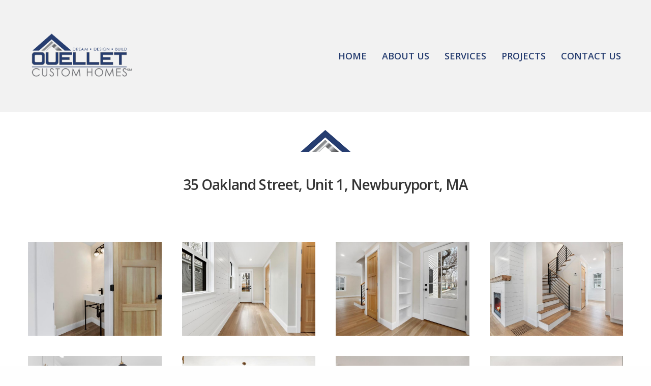

--- FILE ---
content_type: text/html; charset=UTF-8
request_url: https://ouelletcustomhomes.com/35-oakland-street-unit-1-newburyport
body_size: 15250
content:
<!doctype html>
<html lang="en-US">
<head>
	<meta charset="UTF-8" />
	<meta name="viewport" content="width=device-width, initial-scale=1, maximum-scale=1, user-scalable=no, viewport-fit=cover">
	<link rel="profile" href="http://gmpg.org/xfn/11">
	<link rel="pingback" href="https://ouelletcustomhomes.com/xmlrpc.php">
	<title>35 Oakland Street -Unit 1 &#8211; Newburyport &#8211; OuelletCustomHomes</title>
<style type="text/css" data-type="vc_shortcodes-custom-css">.vc_custom_1577713349259{padding-top: 5vh !important;padding-bottom: 16vh !important;}</style><meta name='robots' content='max-image-preview:large' />
<link rel='dns-prefetch' href='//use.typekit.net' />
<link rel='dns-prefetch' href='//fonts.googleapis.com' />
<link rel="alternate" type="application/rss+xml" title="OuelletCustomHomes &raquo; Feed" href="https://ouelletcustomhomes.com/feed" />
<link rel="alternate" type="application/rss+xml" title="OuelletCustomHomes &raquo; Comments Feed" href="https://ouelletcustomhomes.com/comments/feed" />
<link rel="alternate" title="oEmbed (JSON)" type="application/json+oembed" href="https://ouelletcustomhomes.com/wp-json/oembed/1.0/embed?url=https%3A%2F%2Fouelletcustomhomes.com%2F35-oakland-street-unit-1-newburyport" />
<link rel="alternate" title="oEmbed (XML)" type="text/xml+oembed" href="https://ouelletcustomhomes.com/wp-json/oembed/1.0/embed?url=https%3A%2F%2Fouelletcustomhomes.com%2F35-oakland-street-unit-1-newburyport&#038;format=xml" />
<style id='wp-img-auto-sizes-contain-inline-css' type='text/css'>
img:is([sizes=auto i],[sizes^="auto," i]){contain-intrinsic-size:3000px 1500px}
/*# sourceURL=wp-img-auto-sizes-contain-inline-css */
</style>
<link rel='stylesheet' id='rm_material_icons-css' href='https://ouelletcustomhomes.com/wp-content/plugins/custom-registration-form-builder-with-submission-manager/admin/css/material-icons.css?ver=6.9' media='all' />
<style id='wp-emoji-styles-inline-css' type='text/css'>

	img.wp-smiley, img.emoji {
		display: inline !important;
		border: none !important;
		box-shadow: none !important;
		height: 1em !important;
		width: 1em !important;
		margin: 0 0.07em !important;
		vertical-align: -0.1em !important;
		background: none !important;
		padding: 0 !important;
	}
/*# sourceURL=wp-emoji-styles-inline-css */
</style>
<style id='wp-block-library-inline-css' type='text/css'>
:root{--wp-block-synced-color:#7a00df;--wp-block-synced-color--rgb:122,0,223;--wp-bound-block-color:var(--wp-block-synced-color);--wp-editor-canvas-background:#ddd;--wp-admin-theme-color:#007cba;--wp-admin-theme-color--rgb:0,124,186;--wp-admin-theme-color-darker-10:#006ba1;--wp-admin-theme-color-darker-10--rgb:0,107,160.5;--wp-admin-theme-color-darker-20:#005a87;--wp-admin-theme-color-darker-20--rgb:0,90,135;--wp-admin-border-width-focus:2px}@media (min-resolution:192dpi){:root{--wp-admin-border-width-focus:1.5px}}.wp-element-button{cursor:pointer}:root .has-very-light-gray-background-color{background-color:#eee}:root .has-very-dark-gray-background-color{background-color:#313131}:root .has-very-light-gray-color{color:#eee}:root .has-very-dark-gray-color{color:#313131}:root .has-vivid-green-cyan-to-vivid-cyan-blue-gradient-background{background:linear-gradient(135deg,#00d084,#0693e3)}:root .has-purple-crush-gradient-background{background:linear-gradient(135deg,#34e2e4,#4721fb 50%,#ab1dfe)}:root .has-hazy-dawn-gradient-background{background:linear-gradient(135deg,#faaca8,#dad0ec)}:root .has-subdued-olive-gradient-background{background:linear-gradient(135deg,#fafae1,#67a671)}:root .has-atomic-cream-gradient-background{background:linear-gradient(135deg,#fdd79a,#004a59)}:root .has-nightshade-gradient-background{background:linear-gradient(135deg,#330968,#31cdcf)}:root .has-midnight-gradient-background{background:linear-gradient(135deg,#020381,#2874fc)}:root{--wp--preset--font-size--normal:16px;--wp--preset--font-size--huge:42px}.has-regular-font-size{font-size:1em}.has-larger-font-size{font-size:2.625em}.has-normal-font-size{font-size:var(--wp--preset--font-size--normal)}.has-huge-font-size{font-size:var(--wp--preset--font-size--huge)}.has-text-align-center{text-align:center}.has-text-align-left{text-align:left}.has-text-align-right{text-align:right}.has-fit-text{white-space:nowrap!important}#end-resizable-editor-section{display:none}.aligncenter{clear:both}.items-justified-left{justify-content:flex-start}.items-justified-center{justify-content:center}.items-justified-right{justify-content:flex-end}.items-justified-space-between{justify-content:space-between}.screen-reader-text{border:0;clip-path:inset(50%);height:1px;margin:-1px;overflow:hidden;padding:0;position:absolute;width:1px;word-wrap:normal!important}.screen-reader-text:focus{background-color:#ddd;clip-path:none;color:#444;display:block;font-size:1em;height:auto;left:5px;line-height:normal;padding:15px 23px 14px;text-decoration:none;top:5px;width:auto;z-index:100000}html :where(.has-border-color){border-style:solid}html :where([style*=border-top-color]){border-top-style:solid}html :where([style*=border-right-color]){border-right-style:solid}html :where([style*=border-bottom-color]){border-bottom-style:solid}html :where([style*=border-left-color]){border-left-style:solid}html :where([style*=border-width]){border-style:solid}html :where([style*=border-top-width]){border-top-style:solid}html :where([style*=border-right-width]){border-right-style:solid}html :where([style*=border-bottom-width]){border-bottom-style:solid}html :where([style*=border-left-width]){border-left-style:solid}html :where(img[class*=wp-image-]){height:auto;max-width:100%}:where(figure){margin:0 0 1em}html :where(.is-position-sticky){--wp-admin--admin-bar--position-offset:var(--wp-admin--admin-bar--height,0px)}@media screen and (max-width:600px){html :where(.is-position-sticky){--wp-admin--admin-bar--position-offset:0px}}

/*# sourceURL=wp-block-library-inline-css */
</style><style id='global-styles-inline-css' type='text/css'>
:root{--wp--preset--aspect-ratio--square: 1;--wp--preset--aspect-ratio--4-3: 4/3;--wp--preset--aspect-ratio--3-4: 3/4;--wp--preset--aspect-ratio--3-2: 3/2;--wp--preset--aspect-ratio--2-3: 2/3;--wp--preset--aspect-ratio--16-9: 16/9;--wp--preset--aspect-ratio--9-16: 9/16;--wp--preset--color--black: #000000;--wp--preset--color--cyan-bluish-gray: #abb8c3;--wp--preset--color--white: #ffffff;--wp--preset--color--pale-pink: #f78da7;--wp--preset--color--vivid-red: #cf2e2e;--wp--preset--color--luminous-vivid-orange: #ff6900;--wp--preset--color--luminous-vivid-amber: #fcb900;--wp--preset--color--light-green-cyan: #7bdcb5;--wp--preset--color--vivid-green-cyan: #00d084;--wp--preset--color--pale-cyan-blue: #8ed1fc;--wp--preset--color--vivid-cyan-blue: #0693e3;--wp--preset--color--vivid-purple: #9b51e0;--wp--preset--color--thb-accent: #8c8e91;--wp--preset--gradient--vivid-cyan-blue-to-vivid-purple: linear-gradient(135deg,rgb(6,147,227) 0%,rgb(155,81,224) 100%);--wp--preset--gradient--light-green-cyan-to-vivid-green-cyan: linear-gradient(135deg,rgb(122,220,180) 0%,rgb(0,208,130) 100%);--wp--preset--gradient--luminous-vivid-amber-to-luminous-vivid-orange: linear-gradient(135deg,rgb(252,185,0) 0%,rgb(255,105,0) 100%);--wp--preset--gradient--luminous-vivid-orange-to-vivid-red: linear-gradient(135deg,rgb(255,105,0) 0%,rgb(207,46,46) 100%);--wp--preset--gradient--very-light-gray-to-cyan-bluish-gray: linear-gradient(135deg,rgb(238,238,238) 0%,rgb(169,184,195) 100%);--wp--preset--gradient--cool-to-warm-spectrum: linear-gradient(135deg,rgb(74,234,220) 0%,rgb(151,120,209) 20%,rgb(207,42,186) 40%,rgb(238,44,130) 60%,rgb(251,105,98) 80%,rgb(254,248,76) 100%);--wp--preset--gradient--blush-light-purple: linear-gradient(135deg,rgb(255,206,236) 0%,rgb(152,150,240) 100%);--wp--preset--gradient--blush-bordeaux: linear-gradient(135deg,rgb(254,205,165) 0%,rgb(254,45,45) 50%,rgb(107,0,62) 100%);--wp--preset--gradient--luminous-dusk: linear-gradient(135deg,rgb(255,203,112) 0%,rgb(199,81,192) 50%,rgb(65,88,208) 100%);--wp--preset--gradient--pale-ocean: linear-gradient(135deg,rgb(255,245,203) 0%,rgb(182,227,212) 50%,rgb(51,167,181) 100%);--wp--preset--gradient--electric-grass: linear-gradient(135deg,rgb(202,248,128) 0%,rgb(113,206,126) 100%);--wp--preset--gradient--midnight: linear-gradient(135deg,rgb(2,3,129) 0%,rgb(40,116,252) 100%);--wp--preset--font-size--small: 13px;--wp--preset--font-size--medium: 20px;--wp--preset--font-size--large: 36px;--wp--preset--font-size--x-large: 42px;--wp--preset--spacing--20: 0.44rem;--wp--preset--spacing--30: 0.67rem;--wp--preset--spacing--40: 1rem;--wp--preset--spacing--50: 1.5rem;--wp--preset--spacing--60: 2.25rem;--wp--preset--spacing--70: 3.38rem;--wp--preset--spacing--80: 5.06rem;--wp--preset--shadow--natural: 6px 6px 9px rgba(0, 0, 0, 0.2);--wp--preset--shadow--deep: 12px 12px 50px rgba(0, 0, 0, 0.4);--wp--preset--shadow--sharp: 6px 6px 0px rgba(0, 0, 0, 0.2);--wp--preset--shadow--outlined: 6px 6px 0px -3px rgb(255, 255, 255), 6px 6px rgb(0, 0, 0);--wp--preset--shadow--crisp: 6px 6px 0px rgb(0, 0, 0);}:where(.is-layout-flex){gap: 0.5em;}:where(.is-layout-grid){gap: 0.5em;}body .is-layout-flex{display: flex;}.is-layout-flex{flex-wrap: wrap;align-items: center;}.is-layout-flex > :is(*, div){margin: 0;}body .is-layout-grid{display: grid;}.is-layout-grid > :is(*, div){margin: 0;}:where(.wp-block-columns.is-layout-flex){gap: 2em;}:where(.wp-block-columns.is-layout-grid){gap: 2em;}:where(.wp-block-post-template.is-layout-flex){gap: 1.25em;}:where(.wp-block-post-template.is-layout-grid){gap: 1.25em;}.has-black-color{color: var(--wp--preset--color--black) !important;}.has-cyan-bluish-gray-color{color: var(--wp--preset--color--cyan-bluish-gray) !important;}.has-white-color{color: var(--wp--preset--color--white) !important;}.has-pale-pink-color{color: var(--wp--preset--color--pale-pink) !important;}.has-vivid-red-color{color: var(--wp--preset--color--vivid-red) !important;}.has-luminous-vivid-orange-color{color: var(--wp--preset--color--luminous-vivid-orange) !important;}.has-luminous-vivid-amber-color{color: var(--wp--preset--color--luminous-vivid-amber) !important;}.has-light-green-cyan-color{color: var(--wp--preset--color--light-green-cyan) !important;}.has-vivid-green-cyan-color{color: var(--wp--preset--color--vivid-green-cyan) !important;}.has-pale-cyan-blue-color{color: var(--wp--preset--color--pale-cyan-blue) !important;}.has-vivid-cyan-blue-color{color: var(--wp--preset--color--vivid-cyan-blue) !important;}.has-vivid-purple-color{color: var(--wp--preset--color--vivid-purple) !important;}.has-black-background-color{background-color: var(--wp--preset--color--black) !important;}.has-cyan-bluish-gray-background-color{background-color: var(--wp--preset--color--cyan-bluish-gray) !important;}.has-white-background-color{background-color: var(--wp--preset--color--white) !important;}.has-pale-pink-background-color{background-color: var(--wp--preset--color--pale-pink) !important;}.has-vivid-red-background-color{background-color: var(--wp--preset--color--vivid-red) !important;}.has-luminous-vivid-orange-background-color{background-color: var(--wp--preset--color--luminous-vivid-orange) !important;}.has-luminous-vivid-amber-background-color{background-color: var(--wp--preset--color--luminous-vivid-amber) !important;}.has-light-green-cyan-background-color{background-color: var(--wp--preset--color--light-green-cyan) !important;}.has-vivid-green-cyan-background-color{background-color: var(--wp--preset--color--vivid-green-cyan) !important;}.has-pale-cyan-blue-background-color{background-color: var(--wp--preset--color--pale-cyan-blue) !important;}.has-vivid-cyan-blue-background-color{background-color: var(--wp--preset--color--vivid-cyan-blue) !important;}.has-vivid-purple-background-color{background-color: var(--wp--preset--color--vivid-purple) !important;}.has-black-border-color{border-color: var(--wp--preset--color--black) !important;}.has-cyan-bluish-gray-border-color{border-color: var(--wp--preset--color--cyan-bluish-gray) !important;}.has-white-border-color{border-color: var(--wp--preset--color--white) !important;}.has-pale-pink-border-color{border-color: var(--wp--preset--color--pale-pink) !important;}.has-vivid-red-border-color{border-color: var(--wp--preset--color--vivid-red) !important;}.has-luminous-vivid-orange-border-color{border-color: var(--wp--preset--color--luminous-vivid-orange) !important;}.has-luminous-vivid-amber-border-color{border-color: var(--wp--preset--color--luminous-vivid-amber) !important;}.has-light-green-cyan-border-color{border-color: var(--wp--preset--color--light-green-cyan) !important;}.has-vivid-green-cyan-border-color{border-color: var(--wp--preset--color--vivid-green-cyan) !important;}.has-pale-cyan-blue-border-color{border-color: var(--wp--preset--color--pale-cyan-blue) !important;}.has-vivid-cyan-blue-border-color{border-color: var(--wp--preset--color--vivid-cyan-blue) !important;}.has-vivid-purple-border-color{border-color: var(--wp--preset--color--vivid-purple) !important;}.has-vivid-cyan-blue-to-vivid-purple-gradient-background{background: var(--wp--preset--gradient--vivid-cyan-blue-to-vivid-purple) !important;}.has-light-green-cyan-to-vivid-green-cyan-gradient-background{background: var(--wp--preset--gradient--light-green-cyan-to-vivid-green-cyan) !important;}.has-luminous-vivid-amber-to-luminous-vivid-orange-gradient-background{background: var(--wp--preset--gradient--luminous-vivid-amber-to-luminous-vivid-orange) !important;}.has-luminous-vivid-orange-to-vivid-red-gradient-background{background: var(--wp--preset--gradient--luminous-vivid-orange-to-vivid-red) !important;}.has-very-light-gray-to-cyan-bluish-gray-gradient-background{background: var(--wp--preset--gradient--very-light-gray-to-cyan-bluish-gray) !important;}.has-cool-to-warm-spectrum-gradient-background{background: var(--wp--preset--gradient--cool-to-warm-spectrum) !important;}.has-blush-light-purple-gradient-background{background: var(--wp--preset--gradient--blush-light-purple) !important;}.has-blush-bordeaux-gradient-background{background: var(--wp--preset--gradient--blush-bordeaux) !important;}.has-luminous-dusk-gradient-background{background: var(--wp--preset--gradient--luminous-dusk) !important;}.has-pale-ocean-gradient-background{background: var(--wp--preset--gradient--pale-ocean) !important;}.has-electric-grass-gradient-background{background: var(--wp--preset--gradient--electric-grass) !important;}.has-midnight-gradient-background{background: var(--wp--preset--gradient--midnight) !important;}.has-small-font-size{font-size: var(--wp--preset--font-size--small) !important;}.has-medium-font-size{font-size: var(--wp--preset--font-size--medium) !important;}.has-large-font-size{font-size: var(--wp--preset--font-size--large) !important;}.has-x-large-font-size{font-size: var(--wp--preset--font-size--x-large) !important;}
/*# sourceURL=global-styles-inline-css */
</style>

<style id='classic-theme-styles-inline-css' type='text/css'>
/*! This file is auto-generated */
.wp-block-button__link{color:#fff;background-color:#32373c;border-radius:9999px;box-shadow:none;text-decoration:none;padding:calc(.667em + 2px) calc(1.333em + 2px);font-size:1.125em}.wp-block-file__button{background:#32373c;color:#fff;text-decoration:none}
/*# sourceURL=/wp-includes/css/classic-themes.min.css */
</style>
<link rel='stylesheet' id='thb-fa-css' href='https://ouelletcustomhomes.com/wp-content/themes/revolution/assets/css/font-awesome.min.css?ver=1.6.6' media='all' />
<link rel='stylesheet' id='thb-app-css' href='https://ouelletcustomhomes.com/wp-content/themes/revolution/assets/css/app.css?ver=1.6.6' media='all' />
<style id='thb-app-inline-css' type='text/css'>
h1, .h1, .thb-countdown .thb-countdown-ul li .timestamp, h2, .h2, h3, .h3, h4, .h4, h5, .h5, h6, .h6 {font-family:Open Sans, 'BlinkMacSystemFont', -apple-system, 'Roboto', 'Lucida Sans';}body {font-family:Open Sans, 'BlinkMacSystemFont', -apple-system, 'Roboto', 'Lucida Sans';}.thb-full-menu {font-family:Open Sans, 'BlinkMacSystemFont', -apple-system, 'Roboto', 'Lucida Sans';}.thb-mobile-menu,.thb-secondary-menu {font-family:Open Sans, 'BlinkMacSystemFont', -apple-system, 'Roboto', 'Lucida Sans';}em {font-family:Open Sans, 'BlinkMacSystemFont', -apple-system, 'Roboto', 'Lucida Sans';}label {font-family:Open Sans, 'BlinkMacSystemFont', -apple-system, 'Roboto', 'Lucida Sans';}input[type="submit"],submit,.button,.btn,.btn-block,.btn-text,.vc_btn3 {font-family:Open Sans, 'BlinkMacSystemFont', -apple-system, 'Roboto', 'Lucida Sans';font-weight:400;}p {font-style:normal;font-size:15px;}.thb-full-menu>li>a {font-weight:600;font-size:18px;}.subfooter .thb-full-menu>li>a {}.thb-full-menu li .sub-menu a,.thb-dropdown-style2 .thb-full-menu .sub-menu>li a,.thb-dropdown-style2 .thb-full-menu .sub-menu>li.title-item>a,.thb-dropdown-style3 .thb-full-menu .sub-menu>li a,.thb-dropdown-style3 .thb-full-menu .sub-menu>li.title-item>a {font-size:18px;}.thb-full-menu>li>a.social {}.widget>h6 {}.footer .widget,.footer .widget p {font-size:15px;}.thb-mobile-menu>li>a {}.thb-mobile-menu .sub-menu a {}.thb-secondary-menu a {}#mobile-menu .menu-footer {}#mobile-menu .socials a {}.subfooter .socials a {}.products .product.thb-listing-style2 h3,.products .product.thb-listing-style1 h3 {}.thb-product-detail .product-information h1.product_title {}.thb-product-detail .product-information .woocommerce-product-details__short-description,.thb-product-detail .product-information .woocommerce-product-details__short-description p {}@media screen and (min-width:1024px) {h1,.h1 {font-family:Open Sans, 'BlinkMacSystemFont', -apple-system, 'Roboto', 'Lucida Sans';font-size:40px;}}@media screen and (min-width:1024px) {h2 {font-family:Open Sans, 'BlinkMacSystemFont', -apple-system, 'Roboto', 'Lucida Sans';font-size:28px;}}@media screen and (min-width:1024px) {h3 {font-family:Open Sans, 'BlinkMacSystemFont', -apple-system, 'Roboto', 'Lucida Sans';font-style:normal;font-size:16px;}}@media screen and (min-width:1024px) {h4 {font-family:Open Sans, 'BlinkMacSystemFont', -apple-system, 'Roboto', 'Lucida Sans';}}@media screen and (min-width:1024px) {h5 {font-family:Open Sans, 'BlinkMacSystemFont', -apple-system, 'Roboto', 'Lucida Sans';}}h6 {font-family:Open Sans, 'BlinkMacSystemFont', -apple-system, 'Roboto', 'Lucida Sans';}.header-secondary-text div p:not(.smaller) {}.header-secondary-text div p.smaller {}.logolink .logoimg {max-height:100px;}.logolink .logoimg[src$=".svg"] {max-height:100%;height:100px;}.header:not(.fixed):not(.hide-header-items) {border-bottom:px solid #cecece;}@media only screen and (min-width:40.0625em) {.header {padding-top:60px;padding-bottom:60px;;}}@media only screen and (min-width:40.0625em) {.header.fixed {padding-top:25px;padding-bottom:25px;;}}.subfooter {padding-top:100px;}a:hover,.thb-full-menu.thb-standard>li.current-menu-item:not(.has-hash)>a,.thb-full-menu>li a:not(.logolink)[data-filter].active,#mobile-menu.dark .thb-mobile-menu>li>a:hover,#mobile-menu.dark .sub-menu a:hover,#mobile-menu.dark .thb-secondary-menu a:hover,.thb-mobile-menu>li.menu-item-has-children>a:hover .thb-arrow div,.thb-secondary-menu a:hover,.authorpage .author-content .square-icon:hover,.authorpage .author-content .square-icon.email:hover,.commentlist .comment .reply a:hover,input[type="submit"].style3,.button.style3,.btn.style3,input[type="submit"].style4,.button.style4,.btn.style4,input[type="submit"].style4:hover,.button.style4:hover,.btn.style4:hover,.more-link,.thb-portfolio-filter.style1 ul li a:hover,.thb-portfolio-filter.style1 ul li a.active,.thb-portfolio-filter.style2 .select2.select2-container--default .select2-selection--single .select2-selection__rendered,.thb-portfolio-filter.style2 .select2-dropdown .select2-results__options .select2-results__option[aria-selected=true] span,.thb-portfolio-filter.style2 .select2-dropdown .select2-results__options .select2-results__option.select2-results__option--highlighted span,.thb-autotype .thb-autotype-entry,.thb-tabs.style3 .vc_tta-panel-heading h4 a:hover,.thb-tabs.style3 .vc_tta-panel-heading h4 a.active,.thb-tabs.style4 .vc_tta-panel-heading h4 a.active,.thb-tabs.style4 .vc_tta-panel-heading h4 a:hover,.thb_location_container.row .thb_location h5,.thb-portfolio-slider.thb-portfolio-slider-style3 .portfolio-slide .content-side .thb-categories,.thb-portfolio-slider.thb-portfolio-slider-style3 .portfolio-slide .content-side .thb-categories a,.woocommerce-checkout-payment .wc_payment_methods .wc_payment_method.payment_method_paypal .about_paypal,input[type="submit"].style2, .button.style2, .btn.style2,.thb-header-menu > li.menu-item-has-children:hover > a,.thb-header-menu > li.menu-item-has-children.sfHover > a,.thb-header-menu > li.menu-item-has-children:hover>a span:after,.thb-header-menu > li.menu-item-has-children.sfHover > a span:after,.thb-pricing-table.style2 .pricing-container .thb_pricing_head .thb-price,.post.style8 .style8-meta .style8-link a,.thb-iconbox.top.type5 .iconbox-content .thb-read-more,.thb-testimonials.style7 .testimonial-author cite,.thb-testimonials.style7 .testimonial-author span,.post.style9.active .post-title a,.columns.thb-light-column .post.style9 .post-category a,.thb-page-header .thb-blog-categories li a.active,.has-thb-accent-color,.wp-block-button .wp-block-button__link.has-thb-accent-color {color:#8c8e91;}.thb-full-menu.thb-line-marker>li>a:before,.thb-page-header .thb-blog-categories li a:after,.select2-container .select2-dropdown .select2-results .select2-results__option[aria-selected=true],input[type="submit"],.button,.btn,input[type="submit"].black:hover,input[type="submit"].wc-forward.checkout:hover,.button.black:hover,.button.wc-forward.checkout:hover,.btn.black:not(.style4):hover,.btn.wc-forward.checkout:hover,input[type="submit"].style2:hover,.button.style2:hover,.btn.style2:hover,input[type="submit"].style3:before,.button.style3:before,.btn.style3:before,input[type="submit"].style4:after,.button.style4:after,.btn.style4:after,.btn-text.style3 .circle-btn,[class^="tag-cloud-link"]:hover,.thb-portfolio-filter.style1 ul li a:before,.thb-portfolio-filter.style2 .select2.select2-container--default .select2-selection--single .select2-selection__arrow:after,.thb-portfolio-filter.style2 .select2.select2-container--default .select2-selection--single .select2-selection__arrow:before,.thb-portfolio-filter.style2 .select2-dropdown .select2-results__options .select2-results__option span:before,.boxed-icon.email:hover,.thb-progressbar .thb-progress span,#scroll_to_top:hover .thb-animated-arrow.circular,.thb-tabs.style1 .vc_tta-panel-heading h4 a:before,.thb-tabs.style4 .vc_tta-panel-heading h4 a:before,.thb-client-row.thb-opacity.with-accent .thb-client:hover,.badge.onsale,.demo_store,.products .product .product_after_title .button:hover:after,.woocommerce-MyAccount-navigation ul li:hover a,.woocommerce-MyAccount-navigation ul li.is-active a,.footer_bar .socials .social.email:hover,.thb-header-menu > li.menu-item-has-children > a span:before,.thb-page-menu.style1 li:hover a, .thb-page-menu.style1 li.current_page_item a,.thb-client-row .style4 .accent-color,.preloader-style3-container:before,.preloader-style3-container:after,.has-thb-accent-background-color,.wp-block-button .wp-block-button__link.has-thb-accent-background-color,.thb-portfolio-slider.thb-portfolio-slider-style7 .portfolio-style7-dots-wrapper .thb-portfolio-slider-style7-bullets:before {background-color:#8c8e91;}input[type="submit"]:hover,.button:hover,.btn:hover {background-color:#828487;}.share_container .product_copy form,input[type="text"]:focus,input[type="password"]:focus,input[type="date"]:focus,input[type="datetime"]:focus,input[type="email"]:focus,input[type="number"]:focus,input[type="search"]:focus,input[type="tel"]:focus,input[type="time"]:focus,input[type="url"]:focus,textarea:focus,.select2.select2-container--default.select2-container--open .select2-selection--single,.select2-container .select2-dropdown,.select2-container .select2-dropdown.select2-drop-active,input[type="submit"].style2,.button.style2,.btn.style2,input[type="submit"].style3,.button.style3,.btn.style3,input[type="submit"].style4,.button.style4,.btn.style4,[class^="tag-cloud-link"]:hover,.boxed-icon.email:hover,.wpb_text_column a:not(.btn):not(.button):after,.thb-client-row.has-border.thb-opacity.with-accent .thb-client:hover,.thb-pricing-table.style1 .thb-pricing-column.highlight-true .pricing-container,.woocommerce-MyAccount-navigation ul li:hover a,.woocommerce-MyAccount-navigation ul li.is-active a,.footer_bar .socials .social.email:hover,.thb-iconbox.top.type5,.thb-page-menu.style1 li:hover a, .thb-page-menu.style1 li.current_page_item a,.post.style9 .style9-title .style9-arrow:hover,.post.style9.active .style9-arrow {border-color:#8c8e91;}.select2-container .select2-dropdown.select2-drop-active.select2-drop-above,.woocommerce-MyAccount-navigation ul li:hover+li a,.woocommerce-MyAccount-navigation ul li.is-active+li a,.thb-page-menu.style1 li:hover+li a, .thb-page-menu.style1 li.current_page_item+li a,.thb-dropdown-style3 .thb-full-menu .sub-menu {border-top-color:#8c8e91;}.thb-dropdown-style3 .thb-full-menu .sub-menu:after {border-bottom-color:#8c8e91;}.commentlist .comment .reply a:hover svg path,.btn-text.style4 .arrow svg:first-child,.thb-iconbox.top.type5 .iconbox-content .thb-read-more svg,.thb-iconbox.top.type5 .iconbox-content .thb-read-more svg .bar,.post.style9.active .style9-arrow svg {fill:#8c8e91;}.thb-tabs.style2 .vc_tta-panel-heading h4 a.active {-moz-box-shadow:inset 0 -3px 0 #8c8e91,0 1px 0 #8c8e91;-webkit-box-shadow:inset 0 -3px 0 #8c8e91,0 1px 0 #8c8e91;box-shadow:inset 0 -3px 0 #8c8e91,0 1px 0 #8c8e91;}.thb-fancy-box.fancy-style5:hover .thb-fancy-content {-moz-box-shadow:inset 0 -3px 0 #8c8e91;-webkit-box-shadow:inset 0 -3px 0 #8c8e91;box-shadow:inset 0 -3px 0 #8c8e91;}body {color:#878787;}.post-content p a { color:#263d70 !important; }.wpb_text_column p a { color:#263d70 !important; }.wpb_text_column ul a { color:#263d70 !important; }.wpb_text_column ol a { color:#263d70 !important; }.widget p a { color:#263d70 !important; }.header.dark-header .thb-full-menu>li> a { color:#263d70 !important; }.header.dark-header .thb-full-menu>li> a:hover { color:#b2b2b2 !important; }.thb-header-menu>li> a { color:#263d70 !important; }.thb-header-menu>li> a:hover { color:#b2b2b2 !important; }.header.light-header .thb-full-menu>li> a { color:#263d70 !important; }.header.light-header .thb-full-menu>li> a:hover { color:#b2b2b2 !important; }.thb-full-menu .sub-menu li a { color:#263d70 !important; }.thb-full-menu .sub-menu li a:hover { color:#b2b2b2 !important; }.thb-dropdown-color-light .thb-full-menu .sub-menu li a { color:#263d70 !important; }.thb-dropdown-color-light .thb-full-menu .sub-menu li a:hover { color:#b2b2b2 !important; }.thb-header-menu li .sub-menu a { color:#263d70 !important; }.thb-header-menu li .sub-menu a:hover { color:#b2b2b2 !important; }.footer .widget a { color:#263d70 !important; }.footer .widget a:hover { color:#b2b2b2 !important; }.subfooter a { color:#263d70 !important; }.subfooter a:hover { color:#b2b2b2 !important; }.subheader a { color:#263d70 !important; }#mobile-menu .thb-mobile-menu>li> a { color:#263d70 !important; }#mobile-menu .thb-mobile-menu>li> a:hover { color:#b2b2b2 !important; }#mobile-menu.dark .thb-mobile-menu>li> a { color:#263d70 !important; }#mobile-menu.dark .thb-mobile-menu>li> a:hover { color:#b2b2b2 !important; }#mobile-menu.dark .sub-menu a { color:#263d70 !important; }#mobile-menu.dark .sub-menu a:hover { color:#b2b2b2 !important; }#mobile-menu.light .sub-menu a { color:#263d70 !important; }#mobile-menu.light .sub-menu a:hover { color:#b2b2b2 !important; }#mobile-menu .thb-secondary-menu a { color:#263d70 !important; }#mobile-menu .thb-secondary-menu a:hover { color:#b2b2b2 !important; }#mobile-menu.dark .thb-secondary-menu a { color:#263d70 !important; }#mobile-menu.dark .thb-secondary-menu a:hover { color:#b2b2b2 !important; }.page-id-996 #wrapper div[role="main"],.postid-996 #wrapper div[role="main"] {}.header:not(.fixed) {background-color:#f2f2f2 !important;background-repeat:repeat-x !important;}.subfooter .footer-logo-holder .logoimg {max-height:70px;}
/*# sourceURL=thb-app-inline-css */
</style>
<link rel='stylesheet' id='thb-style-css' href='https://ouelletcustomhomes.com/wp-content/themes/revolution/style.css?ver=1.6.6' media='all' />
<link rel='stylesheet' id='thb-google-fonts-css' href='https://fonts.googleapis.com/css?family=Open+Sans%3A300%2C400%2C500%2C600%2C700%2C800%2C300i%2C400i%2C500i%2C600i%2C700i%2C800i&#038;subset=latin&#038;ver=1.6.6' media='all' />
<link rel='stylesheet' id='custom-registration-form-builder-with-submission-manager/registration_magic.php-css' href='https://ouelletcustomhomes.com/wp-content/plugins/custom-registration-form-builder-with-submission-manager/public/css/style_rm_front_end.css?ver=6.0.7.5' media='all' />
<link rel='stylesheet' id='rm-form-revamp-theme-css' href='https://ouelletcustomhomes.com/wp-content/plugins/custom-registration-form-builder-with-submission-manager/public/css/rm-form-theme-default.css?ver=6.0.7.5' media='all' />
<link rel='stylesheet' id='rm-form-revamp-style-css' href='https://ouelletcustomhomes.com/wp-content/plugins/custom-registration-form-builder-with-submission-manager/public/css/rm-form-common-utility.css?ver=6.9' media='all' />
<link rel='stylesheet' id='js_composer_front-css' href='https://ouelletcustomhomes.com/wp-content/plugins/js_composer/assets/css/js_composer.min.css?ver=6.0.5' media='all' />
<script type="text/javascript" src="https://ouelletcustomhomes.com/wp-includes/js/jquery/jquery.min.js?ver=3.7.1" id="jquery-core-js"></script>
<script type="text/javascript" src="https://ouelletcustomhomes.com/wp-includes/js/jquery/jquery-migrate.min.js?ver=3.4.1" id="jquery-migrate-js"></script>
<script type="text/javascript" src="https://use.typekit.net/ptf2zvo.js?ver=1.6.6" id="thb-typekit-js"></script>
<script type="text/javascript" id="thb-typekit-js-after">
/* <![CDATA[ */
try{Typekit.load({ async: true });}catch(e){}
//# sourceURL=thb-typekit-js-after
/* ]]> */
</script>
<link rel="https://api.w.org/" href="https://ouelletcustomhomes.com/wp-json/" /><link rel="alternate" title="JSON" type="application/json" href="https://ouelletcustomhomes.com/wp-json/wp/v2/pages/996" /><link rel="EditURI" type="application/rsd+xml" title="RSD" href="https://ouelletcustomhomes.com/xmlrpc.php?rsd" />
<meta name="generator" content="WordPress 6.9" />
<link rel="canonical" href="https://ouelletcustomhomes.com/35-oakland-street-unit-1-newburyport" />
<link rel='shortlink' href='https://ouelletcustomhomes.com/?p=996' />

		<!-- GA Google Analytics @ https://m0n.co/ga -->
		<script>
			(function(i,s,o,g,r,a,m){i['GoogleAnalyticsObject']=r;i[r]=i[r]||function(){
			(i[r].q=i[r].q||[]).push(arguments)},i[r].l=1*new Date();a=s.createElement(o),
			m=s.getElementsByTagName(o)[0];a.async=1;a.src=g;m.parentNode.insertBefore(a,m)
			})(window,document,'script','https://www.google-analytics.com/analytics.js','ga');
			ga('create', 'GA-178195312-1', 'auto');
			ga('send', 'pageview');
		</script>

	<meta name="generator" content="Powered by WPBakery Page Builder - drag and drop page builder for WordPress."/>
<style type="text/css">
body.custom-background #wrapper div[role="main"] { background-color: #ffffff; }
</style>
<link rel="icon" href="https://ouelletcustomhomes.com/wp-content/uploads/2020/08/cropped-Favicon-32x32.png" sizes="32x32" />
<link rel="icon" href="https://ouelletcustomhomes.com/wp-content/uploads/2020/08/cropped-Favicon-192x192.png" sizes="192x192" />
<link rel="apple-touch-icon" href="https://ouelletcustomhomes.com/wp-content/uploads/2020/08/cropped-Favicon-180x180.png" />
<meta name="msapplication-TileImage" content="https://ouelletcustomhomes.com/wp-content/uploads/2020/08/cropped-Favicon-270x270.png" />
<noscript><style> .wpb_animate_when_almost_visible { opacity: 1; }</style></noscript></head>
<body class="wp-singular page-template-default page page-id-996 wp-theme-revolution thb-header-style-style2 thb-borders-off thb-dropdown-color-dark thb-dropdown-style3 thb-article-style1 header-full-width-off subheader-full-width-off  right-click-on form-radius-on header-padding-on fixed-header-on footer-effect-off footer-shadow-none header-color-dark-header thb-single-product-ajax-on wpb-js-composer js-comp-ver-6.0.5 vc_responsive">
<!-- Start Wrapper -->
<div id="wrapper" class="thb-page-transition-on">
	<!-- Start Mobile Menu -->
	<!-- Start Content Click Capture -->
<div class="click-capture"></div>
<!-- End Content Click Capture -->
<!-- Start Mobile Menu -->
<nav id="mobile-menu" class="style2 light" data-behaviour="thb-submenu">
	<a class="thb-mobile-close"><div><span></span><span></span></div></a>
	<div class="menubg-placeholder"></div>
	<div class="custom_scroll" id="menu-scroll">
			<div class="mobile-menu-top">
												<ul id="menu-navigation" class="thb-mobile-menu"><li id="menu-item-115" class="menu-item menu-item-type-post_type menu-item-object-page menu-item-home menu-item-115"><a href="https://ouelletcustomhomes.com/">HOME</a></li>
<li id="menu-item-171" class="menu-item menu-item-type-post_type menu-item-object-page menu-item-171"><a href="https://ouelletcustomhomes.com/about-us">ABOUT US</a></li>
<li id="menu-item-168" class="menu-item menu-item-type-post_type menu-item-object-page menu-item-168"><a href="https://ouelletcustomhomes.com/services">SERVICES</a></li>
<li id="menu-item-487" class="menu-item menu-item-type-post_type menu-item-object-page menu-item-487"><a href="https://ouelletcustomhomes.com/projects">PROJECTS</a></li>
<li id="menu-item-167" class="menu-item menu-item-type-post_type menu-item-object-page menu-item-167"><a href="https://ouelletcustomhomes.com/contact-us">CONTACT US</a></li>
</ul>			</div>
			<div class="mobile-menu-bottom">
				 
											</div>
		</div>
</nav>
<!-- End Mobile Menu -->	<!-- End Mobile Menu -->

	<!-- Start Side Cart -->
		<!-- End Side Cart -->

	<!-- Start Featured Portfolio -->
		<!-- End Featured Portfolio -->

	<!-- Start Shop Filters -->
		<!-- End Shop Filters -->

	<!-- Start Sub-Header -->
		<!-- End Header -->

	<!-- Start Header -->

<header class="header style2 thb-fixed-shadow-style1 dark-header" data-header-color="dark-header" data-fixed-header-color="dark-header">
	<div class="row align-middle">
		<div class="small-12 columns">
				<div class="logo-holder">
		<a href="https://ouelletcustomhomes.com/" class="logolink" title="OuelletCustomHomes">
			<img src="https://ouelletcustomhomes.com/wp-content/uploads/2019/08/OuelletCustomHomesLogoSM.png" class="logoimg logo-dark" alt="OuelletCustomHomes"/>
							<img src="https://ouelletcustomhomes.com/wp-content/uploads/2019/08/OuelletCustomHomesLogoSM.png" class="logoimg logo-light" alt="OuelletCustomHomes"/>
					</a>
	</div>
				<div>
				<!-- Start Full Menu -->
<nav class="full-menu" id="full-menu">
	<ul id="menu-navigation-1" class="thb-full-menu thb-underline"><li class="menu-item menu-item-type-post_type menu-item-object-page menu-item-home menu-item-115"><a href="https://ouelletcustomhomes.com/">HOME</a></li>
<li class="menu-item menu-item-type-post_type menu-item-object-page menu-item-171"><a href="https://ouelletcustomhomes.com/about-us">ABOUT US</a></li>
<li class="menu-item menu-item-type-post_type menu-item-object-page menu-item-168"><a href="https://ouelletcustomhomes.com/services">SERVICES</a></li>
<li class="menu-item menu-item-type-post_type menu-item-object-page menu-item-487"><a href="https://ouelletcustomhomes.com/projects">PROJECTS</a></li>
<li class="menu-item menu-item-type-post_type menu-item-object-page menu-item-167"><a href="https://ouelletcustomhomes.com/contact-us">CONTACT US</a></li>
</ul>	</nav>
<!-- End Full Menu -->					<div class="secondary-area">
			<div class="mobile-toggle-holder style2">
				<div class="mobile-toggle">
			<span></span><span></span><span></span>
		</div>
			</div>
		</div>
				</div>
		</div>
	</div>
</header>
<!-- End Header -->
	<div role="main">
		<div class="header-spacer"></div>
			<div class="page-padding post-996 page type-page status-publish hentry">
			<div class="row wpb_row row-fluid vc_custom_1577713349259"><div class="wpb_column columns medium-12 thb-dark-column small-12"><div class="vc_column-inner   "><div class="wpb_wrapper">	<div id="thb-image-69742dd2ca7d7" class="caption-style1 animation bottom-to-top-3d aligncenter   thb_image_link wp-caption ">
			<div class="thb-image-inner size_100">
			<img decoding="async" width="199" height="87" src="https://ouelletcustomhomes.com/wp-content/uploads/2019/09/Icon.png" class="thb_image retina_size   attachment-full" alt="" srcset="https://ouelletcustomhomes.com/wp-content/uploads/2019/09/Icon.png 199w, https://ouelletcustomhomes.com/wp-content/uploads/2019/09/Icon-20x9.png 20w, https://ouelletcustomhomes.com/wp-content/uploads/2019/09/Icon-190x83.png 190w" sizes="(max-width: 199px) 100vw, 199px" />					</div>
					</div>
  <div class="vc_empty_space"   style="height: 46px"><span class="vc_empty_space_inner"></span></div>
	<div class="wpb_text_column wpb_content_element animation bottom-to-top  text-center" >
		<div class="wpb_wrapper">
			<h2>35 Oakland Street, Unit 1, Newburyport, MA</h2>

		</div>
	</div>
<div class="vc_empty_space"   style="height: 60px"><span class="vc_empty_space_inner"></span></div>		<div class="row thb-content-carousel thb-carousel no-padding   " id="content-carousel-29" data-columns="1" data-autoplay="true" data-autoplay-speed="4000" data-pagination="" data-infinite="false" data-navigation="">
			<div class="wpb_gallery wpb_content_element vc_clearfix" ><div class="wpb_wrapper"><div class="wpb_gallery_slides"><div class="thb-portfolio masonry variable-height row mfp-gallery regular-padding" data-layoutmode="packery" data-thb-animation="thb-vertical-flip"><div class="small-12 medium-6 large-3 masonry-small columns"><div class=""><a href="https://ouelletcustomhomes.com/wp-content/uploads/2022/01/Unit-One-1_800px.jpg" class="thb-portfolio-link mfp-image"><figure class="thb-overlay-caption"><img fetchpriority="high" decoding="async" width="760" height="533" src="https://ouelletcustomhomes.com/wp-content/uploads/2022/01/Unit-One-1_800px-760x533.jpg" class="wp-post-image attachment-revolution-square-x2" alt="" srcset="https://ouelletcustomhomes.com/wp-content/uploads/2022/01/Unit-One-1_800px-760x533.jpg 760w, https://ouelletcustomhomes.com/wp-content/uploads/2022/01/Unit-One-1_800px-20x13.jpg 20w" sizes="(max-width: 760px) 100vw, 760px" /></figure></a></div></div><div class="small-12 medium-6 large-3 masonry-small columns"><div class=""><a href="https://ouelletcustomhomes.com/wp-content/uploads/2022/01/Unit-One-2_800px.jpg" class="thb-portfolio-link mfp-image"><figure class="thb-overlay-caption"><img decoding="async" width="760" height="533" src="https://ouelletcustomhomes.com/wp-content/uploads/2022/01/Unit-One-2_800px-760x533.jpg" class="wp-post-image attachment-revolution-square-x2" alt="" srcset="https://ouelletcustomhomes.com/wp-content/uploads/2022/01/Unit-One-2_800px-760x533.jpg 760w, https://ouelletcustomhomes.com/wp-content/uploads/2022/01/Unit-One-2_800px-20x13.jpg 20w" sizes="(max-width: 760px) 100vw, 760px" /></figure></a></div></div><div class="small-12 medium-6 large-3 masonry-small columns"><div class=""><a href="https://ouelletcustomhomes.com/wp-content/uploads/2022/01/Unit-One-3_800px.jpg" class="thb-portfolio-link mfp-image"><figure class="thb-overlay-caption"><img loading="lazy" decoding="async" width="760" height="533" src="https://ouelletcustomhomes.com/wp-content/uploads/2022/01/Unit-One-3_800px-760x533.jpg" class="wp-post-image attachment-revolution-square-x2" alt="" srcset="https://ouelletcustomhomes.com/wp-content/uploads/2022/01/Unit-One-3_800px-760x533.jpg 760w, https://ouelletcustomhomes.com/wp-content/uploads/2022/01/Unit-One-3_800px-20x13.jpg 20w" sizes="auto, (max-width: 760px) 100vw, 760px" /></figure></a></div></div><div class="small-12 medium-6 large-3 masonry-small columns"><div class=""><a href="https://ouelletcustomhomes.com/wp-content/uploads/2022/01/Unit-One-4_800px.jpg" class="thb-portfolio-link mfp-image"><figure class="thb-overlay-caption"><img loading="lazy" decoding="async" width="760" height="533" src="https://ouelletcustomhomes.com/wp-content/uploads/2022/01/Unit-One-4_800px-760x533.jpg" class="wp-post-image attachment-revolution-square-x2" alt="" srcset="https://ouelletcustomhomes.com/wp-content/uploads/2022/01/Unit-One-4_800px-760x533.jpg 760w, https://ouelletcustomhomes.com/wp-content/uploads/2022/01/Unit-One-4_800px-20x13.jpg 20w" sizes="auto, (max-width: 760px) 100vw, 760px" /></figure></a></div></div><div class="small-12 medium-6 large-3 masonry-small columns"><div class=""><a href="https://ouelletcustomhomes.com/wp-content/uploads/2022/01/Unit-One-5_800px.jpg" class="thb-portfolio-link mfp-image"><figure class="thb-overlay-caption"><img loading="lazy" decoding="async" width="760" height="533" src="https://ouelletcustomhomes.com/wp-content/uploads/2022/01/Unit-One-5_800px-760x533.jpg" class="wp-post-image attachment-revolution-square-x2" alt="" srcset="https://ouelletcustomhomes.com/wp-content/uploads/2022/01/Unit-One-5_800px-760x533.jpg 760w, https://ouelletcustomhomes.com/wp-content/uploads/2022/01/Unit-One-5_800px-20x13.jpg 20w" sizes="auto, (max-width: 760px) 100vw, 760px" /></figure></a></div></div><div class="small-12 medium-6 large-3 masonry-small columns"><div class=""><a href="https://ouelletcustomhomes.com/wp-content/uploads/2022/01/Unit-One-6_800px.jpg" class="thb-portfolio-link mfp-image"><figure class="thb-overlay-caption"><img loading="lazy" decoding="async" width="760" height="533" src="https://ouelletcustomhomes.com/wp-content/uploads/2022/01/Unit-One-6_800px-760x533.jpg" class="wp-post-image attachment-revolution-square-x2" alt="" srcset="https://ouelletcustomhomes.com/wp-content/uploads/2022/01/Unit-One-6_800px-760x533.jpg 760w, https://ouelletcustomhomes.com/wp-content/uploads/2022/01/Unit-One-6_800px-20x13.jpg 20w" sizes="auto, (max-width: 760px) 100vw, 760px" /></figure></a></div></div><div class="small-12 medium-6 large-3 masonry-small columns"><div class=""><a href="https://ouelletcustomhomes.com/wp-content/uploads/2022/01/Unit-One-7_800px.jpg" class="thb-portfolio-link mfp-image"><figure class="thb-overlay-caption"><img loading="lazy" decoding="async" width="760" height="533" src="https://ouelletcustomhomes.com/wp-content/uploads/2022/01/Unit-One-7_800px-760x533.jpg" class="wp-post-image attachment-revolution-square-x2" alt="" srcset="https://ouelletcustomhomes.com/wp-content/uploads/2022/01/Unit-One-7_800px-760x533.jpg 760w, https://ouelletcustomhomes.com/wp-content/uploads/2022/01/Unit-One-7_800px-20x13.jpg 20w" sizes="auto, (max-width: 760px) 100vw, 760px" /></figure></a></div></div><div class="small-12 medium-6 large-3 masonry-small columns"><div class=""><a href="https://ouelletcustomhomes.com/wp-content/uploads/2022/01/Unit-One-8_800px.jpg" class="thb-portfolio-link mfp-image"><figure class="thb-overlay-caption"><img loading="lazy" decoding="async" width="760" height="533" src="https://ouelletcustomhomes.com/wp-content/uploads/2022/01/Unit-One-8_800px-760x533.jpg" class="wp-post-image attachment-revolution-square-x2" alt="" srcset="https://ouelletcustomhomes.com/wp-content/uploads/2022/01/Unit-One-8_800px-760x533.jpg 760w, https://ouelletcustomhomes.com/wp-content/uploads/2022/01/Unit-One-8_800px-20x13.jpg 20w" sizes="auto, (max-width: 760px) 100vw, 760px" /></figure></a></div></div><div class="small-12 medium-6 large-3 masonry-small columns"><div class=""><a href="https://ouelletcustomhomes.com/wp-content/uploads/2022/01/Unit-One-9_800px.jpg" class="thb-portfolio-link mfp-image"><figure class="thb-overlay-caption"><img loading="lazy" decoding="async" width="760" height="533" src="https://ouelletcustomhomes.com/wp-content/uploads/2022/01/Unit-One-9_800px-760x533.jpg" class="wp-post-image attachment-revolution-square-x2" alt="" srcset="https://ouelletcustomhomes.com/wp-content/uploads/2022/01/Unit-One-9_800px-760x533.jpg 760w, https://ouelletcustomhomes.com/wp-content/uploads/2022/01/Unit-One-9_800px-20x13.jpg 20w" sizes="auto, (max-width: 760px) 100vw, 760px" /></figure></a></div></div><div class="small-12 medium-6 large-3 masonry-small columns"><div class=""><a href="https://ouelletcustomhomes.com/wp-content/uploads/2022/01/Unit-One-10_800px.jpg" class="thb-portfolio-link mfp-image"><figure class="thb-overlay-caption"><img loading="lazy" decoding="async" width="760" height="533" src="https://ouelletcustomhomes.com/wp-content/uploads/2022/01/Unit-One-10_800px-760x533.jpg" class="wp-post-image attachment-revolution-square-x2" alt="" srcset="https://ouelletcustomhomes.com/wp-content/uploads/2022/01/Unit-One-10_800px-760x533.jpg 760w, https://ouelletcustomhomes.com/wp-content/uploads/2022/01/Unit-One-10_800px-20x13.jpg 20w" sizes="auto, (max-width: 760px) 100vw, 760px" /></figure></a></div></div><div class="small-12 medium-6 large-3 masonry-small columns"><div class=""><a href="https://ouelletcustomhomes.com/wp-content/uploads/2022/01/Unit-One-11_800px.jpg" class="thb-portfolio-link mfp-image"><figure class="thb-overlay-caption"><img loading="lazy" decoding="async" width="760" height="533" src="https://ouelletcustomhomes.com/wp-content/uploads/2022/01/Unit-One-11_800px-760x533.jpg" class="wp-post-image attachment-revolution-square-x2" alt="" srcset="https://ouelletcustomhomes.com/wp-content/uploads/2022/01/Unit-One-11_800px-760x533.jpg 760w, https://ouelletcustomhomes.com/wp-content/uploads/2022/01/Unit-One-11_800px-20x13.jpg 20w" sizes="auto, (max-width: 760px) 100vw, 760px" /></figure></a></div></div><div class="small-12 medium-6 large-3 masonry-small columns"><div class=""><a href="https://ouelletcustomhomes.com/wp-content/uploads/2022/01/Unit-One-12_800px.jpg" class="thb-portfolio-link mfp-image"><figure class="thb-overlay-caption"><img loading="lazy" decoding="async" width="760" height="533" src="https://ouelletcustomhomes.com/wp-content/uploads/2022/01/Unit-One-12_800px-760x533.jpg" class="wp-post-image attachment-revolution-square-x2" alt="" srcset="https://ouelletcustomhomes.com/wp-content/uploads/2022/01/Unit-One-12_800px-760x533.jpg 760w, https://ouelletcustomhomes.com/wp-content/uploads/2022/01/Unit-One-12_800px-20x13.jpg 20w" sizes="auto, (max-width: 760px) 100vw, 760px" /></figure></a></div></div><div class="small-12 medium-6 large-3 masonry-small columns"><div class=""><a href="https://ouelletcustomhomes.com/wp-content/uploads/2022/01/Unit-One-13-2_final_800px.jpg" class="thb-portfolio-link mfp-image"><figure class="thb-overlay-caption"><img loading="lazy" decoding="async" width="760" height="533" src="https://ouelletcustomhomes.com/wp-content/uploads/2022/01/Unit-One-13-2_final_800px-760x533.jpg" class="wp-post-image attachment-revolution-square-x2" alt="" srcset="https://ouelletcustomhomes.com/wp-content/uploads/2022/01/Unit-One-13-2_final_800px-760x533.jpg 760w, https://ouelletcustomhomes.com/wp-content/uploads/2022/01/Unit-One-13-2_final_800px-20x13.jpg 20w" sizes="auto, (max-width: 760px) 100vw, 760px" /></figure></a></div></div><div class="small-12 medium-6 large-3 masonry-small columns"><div class=""><a href="https://ouelletcustomhomes.com/wp-content/uploads/2022/01/Unit-One-13_800px.jpg" class="thb-portfolio-link mfp-image"><figure class="thb-overlay-caption"><img loading="lazy" decoding="async" width="760" height="533" src="https://ouelletcustomhomes.com/wp-content/uploads/2022/01/Unit-One-13_800px-760x533.jpg" class="wp-post-image attachment-revolution-square-x2" alt="" srcset="https://ouelletcustomhomes.com/wp-content/uploads/2022/01/Unit-One-13_800px-760x533.jpg 760w, https://ouelletcustomhomes.com/wp-content/uploads/2022/01/Unit-One-13_800px-20x13.jpg 20w" sizes="auto, (max-width: 760px) 100vw, 760px" /></figure></a></div></div><div class="small-12 medium-6 large-3 masonry-small columns"><div class=""><a href="https://ouelletcustomhomes.com/wp-content/uploads/2022/01/Unit-One-14_800px.jpg" class="thb-portfolio-link mfp-image"><figure class="thb-overlay-caption"><img loading="lazy" decoding="async" width="760" height="533" src="https://ouelletcustomhomes.com/wp-content/uploads/2022/01/Unit-One-14_800px-760x533.jpg" class="wp-post-image attachment-revolution-square-x2" alt="" srcset="https://ouelletcustomhomes.com/wp-content/uploads/2022/01/Unit-One-14_800px-760x533.jpg 760w, https://ouelletcustomhomes.com/wp-content/uploads/2022/01/Unit-One-14_800px-20x13.jpg 20w" sizes="auto, (max-width: 760px) 100vw, 760px" /></figure></a></div></div><div class="small-12 medium-6 large-3 masonry-small columns"><div class=""><a href="https://ouelletcustomhomes.com/wp-content/uploads/2022/01/Unit-One-14.jpg" class="thb-portfolio-link mfp-image"><figure class="thb-overlay-caption"><img loading="lazy" decoding="async" width="760" height="533" src="https://ouelletcustomhomes.com/wp-content/uploads/2022/01/Unit-One-14-760x533.jpg" class="wp-post-image attachment-revolution-square-x2" alt="" srcset="https://ouelletcustomhomes.com/wp-content/uploads/2022/01/Unit-One-14-760x533.jpg 760w, https://ouelletcustomhomes.com/wp-content/uploads/2022/01/Unit-One-14-20x13.jpg 20w" sizes="auto, (max-width: 760px) 100vw, 760px" /></figure></a></div></div><div class="small-12 medium-6 large-3 masonry-small columns"><div class=""><a href="https://ouelletcustomhomes.com/wp-content/uploads/2022/01/Unit-One-15_800px.jpg" class="thb-portfolio-link mfp-image"><figure class="thb-overlay-caption"><img loading="lazy" decoding="async" width="760" height="533" src="https://ouelletcustomhomes.com/wp-content/uploads/2022/01/Unit-One-15_800px-760x533.jpg" class="wp-post-image attachment-revolution-square-x2" alt="" srcset="https://ouelletcustomhomes.com/wp-content/uploads/2022/01/Unit-One-15_800px-760x533.jpg 760w, https://ouelletcustomhomes.com/wp-content/uploads/2022/01/Unit-One-15_800px-20x13.jpg 20w" sizes="auto, (max-width: 760px) 100vw, 760px" /></figure></a></div></div><div class="small-12 medium-6 large-3 masonry-small columns"><div class=""><a href="https://ouelletcustomhomes.com/wp-content/uploads/2022/01/Unit-One-16_800px.jpg" class="thb-portfolio-link mfp-image"><figure class="thb-overlay-caption"><img loading="lazy" decoding="async" width="760" height="533" src="https://ouelletcustomhomes.com/wp-content/uploads/2022/01/Unit-One-16_800px-760x533.jpg" class="wp-post-image attachment-revolution-square-x2" alt="" srcset="https://ouelletcustomhomes.com/wp-content/uploads/2022/01/Unit-One-16_800px-760x533.jpg 760w, https://ouelletcustomhomes.com/wp-content/uploads/2022/01/Unit-One-16_800px-20x13.jpg 20w" sizes="auto, (max-width: 760px) 100vw, 760px" /></figure></a></div></div><div class="small-12 medium-6 large-3 masonry-small columns"><div class=""><a href="https://ouelletcustomhomes.com/wp-content/uploads/2022/01/Unit-One-18_800px.jpg" class="thb-portfolio-link mfp-image"><figure class="thb-overlay-caption"><img loading="lazy" decoding="async" width="760" height="533" src="https://ouelletcustomhomes.com/wp-content/uploads/2022/01/Unit-One-18_800px-760x533.jpg" class="wp-post-image attachment-revolution-square-x2" alt="" srcset="https://ouelletcustomhomes.com/wp-content/uploads/2022/01/Unit-One-18_800px-760x533.jpg 760w, https://ouelletcustomhomes.com/wp-content/uploads/2022/01/Unit-One-18_800px-20x13.jpg 20w" sizes="auto, (max-width: 760px) 100vw, 760px" /></figure></a></div></div><div class="small-12 medium-6 large-3 masonry-small columns"><div class=""><a href="https://ouelletcustomhomes.com/wp-content/uploads/2022/01/Unit-One-19_800px.jpg" class="thb-portfolio-link mfp-image"><figure class="thb-overlay-caption"><img loading="lazy" decoding="async" width="760" height="533" src="https://ouelletcustomhomes.com/wp-content/uploads/2022/01/Unit-One-19_800px-760x533.jpg" class="wp-post-image attachment-revolution-square-x2" alt="" srcset="https://ouelletcustomhomes.com/wp-content/uploads/2022/01/Unit-One-19_800px-760x533.jpg 760w, https://ouelletcustomhomes.com/wp-content/uploads/2022/01/Unit-One-19_800px-20x13.jpg 20w" sizes="auto, (max-width: 760px) 100vw, 760px" /></figure></a></div></div><div class="small-12 medium-6 large-3 masonry-small columns"><div class=""><a href="https://ouelletcustomhomes.com/wp-content/uploads/2022/01/Unit-One-20_800px.jpg" class="thb-portfolio-link mfp-image"><figure class="thb-overlay-caption"><img loading="lazy" decoding="async" width="760" height="533" src="https://ouelletcustomhomes.com/wp-content/uploads/2022/01/Unit-One-20_800px-760x533.jpg" class="wp-post-image attachment-revolution-square-x2" alt="" srcset="https://ouelletcustomhomes.com/wp-content/uploads/2022/01/Unit-One-20_800px-760x533.jpg 760w, https://ouelletcustomhomes.com/wp-content/uploads/2022/01/Unit-One-20_800px-20x13.jpg 20w" sizes="auto, (max-width: 760px) 100vw, 760px" /></figure></a></div></div><div class="small-12 medium-6 large-3 masonry-small columns"><div class=""><a href="https://ouelletcustomhomes.com/wp-content/uploads/2022/01/Unit-One-21_800px.jpg" class="thb-portfolio-link mfp-image"><figure class="thb-overlay-caption"><img loading="lazy" decoding="async" width="760" height="533" src="https://ouelletcustomhomes.com/wp-content/uploads/2022/01/Unit-One-21_800px-760x533.jpg" class="wp-post-image attachment-revolution-square-x2" alt="" srcset="https://ouelletcustomhomes.com/wp-content/uploads/2022/01/Unit-One-21_800px-760x533.jpg 760w, https://ouelletcustomhomes.com/wp-content/uploads/2022/01/Unit-One-21_800px-20x13.jpg 20w" sizes="auto, (max-width: 760px) 100vw, 760px" /></figure></a></div></div><div class="small-12 medium-6 large-3 masonry-small columns"><div class=""><a href="https://ouelletcustomhomes.com/wp-content/uploads/2022/01/Unit-One-22_800px.jpg" class="thb-portfolio-link mfp-image"><figure class="thb-overlay-caption"><img loading="lazy" decoding="async" width="760" height="533" src="https://ouelletcustomhomes.com/wp-content/uploads/2022/01/Unit-One-22_800px-760x533.jpg" class="wp-post-image attachment-revolution-square-x2" alt="" srcset="https://ouelletcustomhomes.com/wp-content/uploads/2022/01/Unit-One-22_800px-760x533.jpg 760w, https://ouelletcustomhomes.com/wp-content/uploads/2022/01/Unit-One-22_800px-20x13.jpg 20w" sizes="auto, (max-width: 760px) 100vw, 760px" /></figure></a></div></div><div class="small-12 medium-6 large-3 masonry-small columns"><div class=""><a href="https://ouelletcustomhomes.com/wp-content/uploads/2022/01/Unit-One-23_800px.jpg" class="thb-portfolio-link mfp-image"><figure class="thb-overlay-caption"><img loading="lazy" decoding="async" width="760" height="533" src="https://ouelletcustomhomes.com/wp-content/uploads/2022/01/Unit-One-23_800px-760x533.jpg" class="wp-post-image attachment-revolution-square-x2" alt="" srcset="https://ouelletcustomhomes.com/wp-content/uploads/2022/01/Unit-One-23_800px-760x533.jpg 760w, https://ouelletcustomhomes.com/wp-content/uploads/2022/01/Unit-One-23_800px-20x13.jpg 20w" sizes="auto, (max-width: 760px) 100vw, 760px" /></figure></a></div></div><div class="small-12 medium-6 large-3 masonry-small columns"><div class=""><a href="https://ouelletcustomhomes.com/wp-content/uploads/2022/01/Unit-One-24_800px.jpg" class="thb-portfolio-link mfp-image"><figure class="thb-overlay-caption"><img loading="lazy" decoding="async" width="760" height="533" src="https://ouelletcustomhomes.com/wp-content/uploads/2022/01/Unit-One-24_800px-760x533.jpg" class="wp-post-image attachment-revolution-square-x2" alt="" srcset="https://ouelletcustomhomes.com/wp-content/uploads/2022/01/Unit-One-24_800px-760x533.jpg 760w, https://ouelletcustomhomes.com/wp-content/uploads/2022/01/Unit-One-24_800px-20x13.jpg 20w" sizes="auto, (max-width: 760px) 100vw, 760px" /></figure></a></div></div><div class="small-12 medium-6 large-3 masonry-small columns"><div class=""><a href="https://ouelletcustomhomes.com/wp-content/uploads/2022/01/Unit-One-25_800px.jpg" class="thb-portfolio-link mfp-image"><figure class="thb-overlay-caption"><img loading="lazy" decoding="async" width="760" height="533" src="https://ouelletcustomhomes.com/wp-content/uploads/2022/01/Unit-One-25_800px-760x533.jpg" class="wp-post-image attachment-revolution-square-x2" alt="" srcset="https://ouelletcustomhomes.com/wp-content/uploads/2022/01/Unit-One-25_800px-760x533.jpg 760w, https://ouelletcustomhomes.com/wp-content/uploads/2022/01/Unit-One-25_800px-20x13.jpg 20w" sizes="auto, (max-width: 760px) 100vw, 760px" /></figure></a></div></div><div class="small-12 medium-6 large-3 masonry-small columns"><div class=""><a href="https://ouelletcustomhomes.com/wp-content/uploads/2022/01/Unit-One-26_800px.jpg" class="thb-portfolio-link mfp-image"><figure class="thb-overlay-caption"><img loading="lazy" decoding="async" width="760" height="533" src="https://ouelletcustomhomes.com/wp-content/uploads/2022/01/Unit-One-26_800px-760x533.jpg" class="wp-post-image attachment-revolution-square-x2" alt="" srcset="https://ouelletcustomhomes.com/wp-content/uploads/2022/01/Unit-One-26_800px-760x533.jpg 760w, https://ouelletcustomhomes.com/wp-content/uploads/2022/01/Unit-One-26_800px-20x13.jpg 20w" sizes="auto, (max-width: 760px) 100vw, 760px" /></figure></a></div></div><div class="small-12 medium-6 large-3 masonry-small columns"><div class=""><a href="https://ouelletcustomhomes.com/wp-content/uploads/2022/01/Unit-One-27_800px.jpg" class="thb-portfolio-link mfp-image"><figure class="thb-overlay-caption"><img loading="lazy" decoding="async" width="760" height="533" src="https://ouelletcustomhomes.com/wp-content/uploads/2022/01/Unit-One-27_800px-760x533.jpg" class="wp-post-image attachment-revolution-square-x2" alt="" srcset="https://ouelletcustomhomes.com/wp-content/uploads/2022/01/Unit-One-27_800px-760x533.jpg 760w, https://ouelletcustomhomes.com/wp-content/uploads/2022/01/Unit-One-27_800px-20x13.jpg 20w" sizes="auto, (max-width: 760px) 100vw, 760px" /></figure></a></div></div><div class="small-12 medium-6 large-3 masonry-small columns"><div class=""><a href="https://ouelletcustomhomes.com/wp-content/uploads/2022/01/Unit-One-28_800px.jpg" class="thb-portfolio-link mfp-image"><figure class="thb-overlay-caption"><img loading="lazy" decoding="async" width="760" height="533" src="https://ouelletcustomhomes.com/wp-content/uploads/2022/01/Unit-One-28_800px-760x533.jpg" class="wp-post-image attachment-revolution-square-x2" alt="" srcset="https://ouelletcustomhomes.com/wp-content/uploads/2022/01/Unit-One-28_800px-760x533.jpg 760w, https://ouelletcustomhomes.com/wp-content/uploads/2022/01/Unit-One-28_800px-20x13.jpg 20w" sizes="auto, (max-width: 760px) 100vw, 760px" /></figure></a></div></div><div class="small-12 medium-6 large-3 masonry-small columns"><div class=""><a href="https://ouelletcustomhomes.com/wp-content/uploads/2022/01/Unit-One-29_800px.jpg" class="thb-portfolio-link mfp-image"><figure class="thb-overlay-caption"><img loading="lazy" decoding="async" width="760" height="533" src="https://ouelletcustomhomes.com/wp-content/uploads/2022/01/Unit-One-29_800px-760x533.jpg" class="wp-post-image attachment-revolution-square-x2" alt="" srcset="https://ouelletcustomhomes.com/wp-content/uploads/2022/01/Unit-One-29_800px-760x533.jpg 760w, https://ouelletcustomhomes.com/wp-content/uploads/2022/01/Unit-One-29_800px-20x13.jpg 20w" sizes="auto, (max-width: 760px) 100vw, 760px" /></figure></a></div></div><div class="small-12 medium-6 large-3 masonry-small columns"><div class=""><a href="https://ouelletcustomhomes.com/wp-content/uploads/2022/01/Unit-One-30_800px.jpg" class="thb-portfolio-link mfp-image"><figure class="thb-overlay-caption"><img loading="lazy" decoding="async" width="760" height="533" src="https://ouelletcustomhomes.com/wp-content/uploads/2022/01/Unit-One-30_800px-760x533.jpg" class="wp-post-image attachment-revolution-square-x2" alt="" srcset="https://ouelletcustomhomes.com/wp-content/uploads/2022/01/Unit-One-30_800px-760x533.jpg 760w, https://ouelletcustomhomes.com/wp-content/uploads/2022/01/Unit-One-30_800px-20x13.jpg 20w" sizes="auto, (max-width: 760px) 100vw, 760px" /></figure></a></div></div><div class="small-12 medium-6 large-3 masonry-small columns"><div class=""><a href="https://ouelletcustomhomes.com/wp-content/uploads/2022/01/Unit-One-31_800px.jpg" class="thb-portfolio-link mfp-image"><figure class="thb-overlay-caption"><img loading="lazy" decoding="async" width="760" height="533" src="https://ouelletcustomhomes.com/wp-content/uploads/2022/01/Unit-One-31_800px-760x533.jpg" class="wp-post-image attachment-revolution-square-x2" alt="" srcset="https://ouelletcustomhomes.com/wp-content/uploads/2022/01/Unit-One-31_800px-760x533.jpg 760w, https://ouelletcustomhomes.com/wp-content/uploads/2022/01/Unit-One-31_800px-20x13.jpg 20w" sizes="auto, (max-width: 760px) 100vw, 760px" /></figure></a></div></div><div class="small-12 medium-6 large-3 masonry-small columns"><div class=""><a href="https://ouelletcustomhomes.com/wp-content/uploads/2022/01/Unit-One-32_800px.jpg" class="thb-portfolio-link mfp-image"><figure class="thb-overlay-caption"><img loading="lazy" decoding="async" width="760" height="533" src="https://ouelletcustomhomes.com/wp-content/uploads/2022/01/Unit-One-32_800px-760x533.jpg" class="wp-post-image attachment-revolution-square-x2" alt="" srcset="https://ouelletcustomhomes.com/wp-content/uploads/2022/01/Unit-One-32_800px-760x533.jpg 760w, https://ouelletcustomhomes.com/wp-content/uploads/2022/01/Unit-One-32_800px-20x13.jpg 20w" sizes="auto, (max-width: 760px) 100vw, 760px" /></figure></a></div></div><div class="small-12 medium-6 large-3 masonry-small columns"><div class=""><a href="https://ouelletcustomhomes.com/wp-content/uploads/2022/01/Unit-One-33_800px.jpg" class="thb-portfolio-link mfp-image"><figure class="thb-overlay-caption"><img loading="lazy" decoding="async" width="760" height="533" src="https://ouelletcustomhomes.com/wp-content/uploads/2022/01/Unit-One-33_800px-760x533.jpg" class="wp-post-image attachment-revolution-square-x2" alt="" srcset="https://ouelletcustomhomes.com/wp-content/uploads/2022/01/Unit-One-33_800px-760x533.jpg 760w, https://ouelletcustomhomes.com/wp-content/uploads/2022/01/Unit-One-33_800px-20x13.jpg 20w" sizes="auto, (max-width: 760px) 100vw, 760px" /></figure></a></div></div><div class="small-12 medium-6 large-3 masonry-small columns"><div class=""><a href="https://ouelletcustomhomes.com/wp-content/uploads/2022/01/Unit-One-34_800px.jpg" class="thb-portfolio-link mfp-image"><figure class="thb-overlay-caption"><img loading="lazy" decoding="async" width="760" height="533" src="https://ouelletcustomhomes.com/wp-content/uploads/2022/01/Unit-One-34_800px-760x533.jpg" class="wp-post-image attachment-revolution-square-x2" alt="" srcset="https://ouelletcustomhomes.com/wp-content/uploads/2022/01/Unit-One-34_800px-760x533.jpg 760w, https://ouelletcustomhomes.com/wp-content/uploads/2022/01/Unit-One-34_800px-20x13.jpg 20w" sizes="auto, (max-width: 760px) 100vw, 760px" /></figure></a></div></div><div class="small-12 medium-6 large-3 masonry-small columns"><div class=""><a href="https://ouelletcustomhomes.com/wp-content/uploads/2022/01/Unit-One-17_800px.jpg" class="thb-portfolio-link mfp-image"><figure class="thb-overlay-caption"><img loading="lazy" decoding="async" width="760" height="533" src="https://ouelletcustomhomes.com/wp-content/uploads/2022/01/Unit-One-17_800px-760x533.jpg" class="wp-post-image attachment-revolution-square-x2" alt="" srcset="https://ouelletcustomhomes.com/wp-content/uploads/2022/01/Unit-One-17_800px-760x533.jpg 760w, https://ouelletcustomhomes.com/wp-content/uploads/2022/01/Unit-One-17_800px-20x13.jpg 20w" sizes="auto, (max-width: 760px) 100vw, 760px" /></figure></a></div></div><div class="small-12 medium-6 large-3 masonry-small columns"><div class=""><a href="https://ouelletcustomhomes.com/wp-content/uploads/2022/01/35OaklandSt-construction.jpg" class="thb-portfolio-link mfp-image"><figure class="thb-overlay-caption"><img loading="lazy" decoding="async" width="760" height="533" src="https://ouelletcustomhomes.com/wp-content/uploads/2022/01/35OaklandSt-construction-760x533.jpg" class="wp-post-image attachment-revolution-square-x2" alt="" srcset="https://ouelletcustomhomes.com/wp-content/uploads/2022/01/35OaklandSt-construction-760x533.jpg 760w, https://ouelletcustomhomes.com/wp-content/uploads/2022/01/35OaklandSt-construction-20x13.jpg 20w" sizes="auto, (max-width: 760px) 100vw, 760px" /></figure></a></div></div><div class="small-12 medium-6 large-3 masonry-small columns"><div class=""><a href="https://ouelletcustomhomes.com/wp-content/uploads/2022/01/35OaklandSt-construction2.jpg" class="thb-portfolio-link mfp-image"><figure class="thb-overlay-caption"><img loading="lazy" decoding="async" width="760" height="533" src="https://ouelletcustomhomes.com/wp-content/uploads/2022/01/35OaklandSt-construction2-760x533.jpg" class="wp-post-image attachment-revolution-square-x2" alt="" srcset="https://ouelletcustomhomes.com/wp-content/uploads/2022/01/35OaklandSt-construction2-760x533.jpg 760w, https://ouelletcustomhomes.com/wp-content/uploads/2022/01/35OaklandSt-construction2-20x13.jpg 20w" sizes="auto, (max-width: 760px) 100vw, 760px" /></figure></a></div></div><div class="small-12 medium-6 large-3 masonry-small columns"><div class=""><a href="https://ouelletcustomhomes.com/wp-content/uploads/2022/01/35OaklandSt-construction3.jpg" class="thb-portfolio-link mfp-image"><figure class="thb-overlay-caption"><img loading="lazy" decoding="async" width="760" height="533" src="https://ouelletcustomhomes.com/wp-content/uploads/2022/01/35OaklandSt-construction3-760x533.jpg" class="wp-post-image attachment-revolution-square-x2" alt="" srcset="https://ouelletcustomhomes.com/wp-content/uploads/2022/01/35OaklandSt-construction3-760x533.jpg 760w, https://ouelletcustomhomes.com/wp-content/uploads/2022/01/35OaklandSt-construction3-20x13.jpg 20w" sizes="auto, (max-width: 760px) 100vw, 760px" /></figure></a></div></div><div class="small-12 medium-6 large-3 masonry-small columns"><div class=""><a href="https://ouelletcustomhomes.com/wp-content/uploads/2022/01/35OaklandSt-exterior.jpg" class="thb-portfolio-link mfp-image"><figure class="thb-overlay-caption"><img loading="lazy" decoding="async" width="760" height="533" src="https://ouelletcustomhomes.com/wp-content/uploads/2022/01/35OaklandSt-exterior-760x533.jpg" class="wp-post-image attachment-revolution-square-x2" alt="" srcset="https://ouelletcustomhomes.com/wp-content/uploads/2022/01/35OaklandSt-exterior-760x533.jpg 760w, https://ouelletcustomhomes.com/wp-content/uploads/2022/01/35OaklandSt-exterior-20x13.jpg 20w" sizes="auto, (max-width: 760px) 100vw, 760px" /></figure></a></div></div><div class="small-12 medium-6 large-3 masonry-small columns"><div class=""><a href="https://ouelletcustomhomes.com/wp-content/uploads/2022/01/35OaklandSt-patio-front.jpg" class="thb-portfolio-link mfp-image"><figure class="thb-overlay-caption"><img loading="lazy" decoding="async" width="760" height="533" src="https://ouelletcustomhomes.com/wp-content/uploads/2022/01/35OaklandSt-patio-front-760x533.jpg" class="wp-post-image attachment-revolution-square-x2" alt="" srcset="https://ouelletcustomhomes.com/wp-content/uploads/2022/01/35OaklandSt-patio-front-760x533.jpg 760w, https://ouelletcustomhomes.com/wp-content/uploads/2022/01/35OaklandSt-patio-front-20x13.jpg 20w" sizes="auto, (max-width: 760px) 100vw, 760px" /></figure></a></div></div><div class="small-12 medium-6 large-3 masonry-small columns"><div class=""><a href="https://ouelletcustomhomes.com/wp-content/uploads/2022/01/35OaklandSt-backyard.jpg" class="thb-portfolio-link mfp-image"><figure class="thb-overlay-caption"><img loading="lazy" decoding="async" width="760" height="533" src="https://ouelletcustomhomes.com/wp-content/uploads/2022/01/35OaklandSt-backyard-760x533.jpg" class="wp-post-image attachment-revolution-square-x2" alt="" srcset="https://ouelletcustomhomes.com/wp-content/uploads/2022/01/35OaklandSt-backyard-760x533.jpg 760w, https://ouelletcustomhomes.com/wp-content/uploads/2022/01/35OaklandSt-backyard-20x13.jpg 20w" sizes="auto, (max-width: 760px) 100vw, 760px" /></figure></a></div></div><div class="small-12 medium-6 large-3 masonry-small columns"><div class=""><a href="https://ouelletcustomhomes.com/wp-content/uploads/2022/01/35OaklandSt-patio.jpg" class="thb-portfolio-link mfp-image"><figure class="thb-overlay-caption"><img loading="lazy" decoding="async" width="760" height="533" src="https://ouelletcustomhomes.com/wp-content/uploads/2022/01/35OaklandSt-patio-760x533.jpg" class="wp-post-image attachment-revolution-square-x2" alt="" srcset="https://ouelletcustomhomes.com/wp-content/uploads/2022/01/35OaklandSt-patio-760x533.jpg 760w, https://ouelletcustomhomes.com/wp-content/uploads/2022/01/35OaklandSt-patio-20x13.jpg 20w" sizes="auto, (max-width: 760px) 100vw, 760px" /></figure></a></div></div><div class="small-12 medium-6 large-3 masonry-small columns"><div class=""><a href="https://ouelletcustomhomes.com/wp-content/uploads/2022/01/35OaklandSt-backyard-2.jpg" class="thb-portfolio-link mfp-image"><figure class="thb-overlay-caption"><img loading="lazy" decoding="async" width="760" height="533" src="https://ouelletcustomhomes.com/wp-content/uploads/2022/01/35OaklandSt-backyard-2-760x533.jpg" class="wp-post-image attachment-revolution-square-x2" alt="" srcset="https://ouelletcustomhomes.com/wp-content/uploads/2022/01/35OaklandSt-backyard-2-760x533.jpg 760w, https://ouelletcustomhomes.com/wp-content/uploads/2022/01/35OaklandSt-backyard-2-20x13.jpg 20w" sizes="auto, (max-width: 760px) 100vw, 760px" /></figure></a></div></div></div></div></div></div>		</div>

	<div class="vc_empty_space"   style="height: 80px"><span class="vc_empty_space_inner"></span></div><div class="row wpb_row vc_inner row-fluid max_width align-center"><div class="text-center wpb_column columns medium-12 large-6 medium-9 thb-dark-column small-12"><div class="vc_column-inner   "><div class="wpb_wrapper">
	<div class="wpb_text_column wpb_content_element  " >
		<div class="wpb_wrapper">
			<p>We are happy to serve our local community with the best possible craftsmanship and customer service.</p>

		</div>
	</div>
	<a id="thb-button-69742dd2ead4a" class="btn style2 small  accent pill-radius animation bottom-to-top   " href="https://ouelletcustomhomes.com/contact-us" target="_blank" role="button">
			  <span>Contact Us Today!</span></a>
    </div></div></div></div></div></div></div></div>
		</div>
			</div> <!-- End Main -->
	<div class="fixed-footer-container">
				<!-- Start subfooter -->
<div class="subfooter style2 light subfooter-full-width-off">
	<div class="row align-center subfooter-row">
		<div class="small-12 medium-10 large-6 text-center">
					<div class="footer-logo-holder">
			<a href="https://ouelletcustomhomes.com/" class="footer-logolink" title="OuelletCustomHomes">
				<img src="https://ouelletcustomhomes.com/wp-content/uploads/2019/08/OuelletCustomHomesLogoSM.png" class="logoimg" alt="OuelletCustomHomes"/>
			</a>
		</div>
					<div class="menu-navigation-container"><ul id="menu-navigation-2" class="thb-full-menu thb-underline"><li class="menu-item menu-item-type-post_type menu-item-object-page menu-item-home menu-item-115"><a href="https://ouelletcustomhomes.com/">HOME</a></li>
<li class="menu-item menu-item-type-post_type menu-item-object-page menu-item-171"><a href="https://ouelletcustomhomes.com/about-us">ABOUT US</a></li>
<li class="menu-item menu-item-type-post_type menu-item-object-page menu-item-168"><a href="https://ouelletcustomhomes.com/services">SERVICES</a></li>
<li class="menu-item menu-item-type-post_type menu-item-object-page menu-item-487"><a href="https://ouelletcustomhomes.com/projects">PROJECTS</a></li>
<li class="menu-item menu-item-type-post_type menu-item-object-page menu-item-167"><a href="https://ouelletcustomhomes.com/contact-us">CONTACT US</a></li>
</ul></div>			<p>© 2020 J &amp; M Contractors, LLC d/b/a Ouellet Custom Homes℠. All Rights Reserved. Website Design by <a href="http://dingocreative.com" target="_blank" rel="noopener">Dingo Creative</a></p>
<p>&nbsp;</p>								</div>
	</div>
</div>
<!-- End Subfooter -->	</div>
			<a href="#" title="Scroll To Top" id="scroll_to_top">
			<div class="thb-animated-arrow circular arrow-top"><svg xmlns="http://www.w3.org/2000/svg" xmlns:xlink="http://www.w3.org/1999/xlink" x="0px" y="0px"
	 width="30px" height="18px" viewBox="0 0 30 18" enable-background="new 0 0 30 18" xml:space="preserve">
<path class="handle" d="M2.511,9.007l7.185-7.221c0.407-0.409,0.407-1.071,0-1.48s-1.068-0.409-1.476,0L0.306,8.259
	c-0.408,0.41-0.408,1.072,0,1.481l7.914,7.952c0.407,0.408,1.068,0.408,1.476,0s0.407-1.07,0-1.479L2.511,9.007z"/>
<path class="bar" fill-rule="evenodd" clip-rule="evenodd" d="M30,9c0,0.553-0.447,1-1,1H1c-0.551,0-1-0.447-1-1c0-0.552,0.449-1,1-1h28.002
	C29.554,8,30,8.448,30,9z"/>
</svg>
</div>
		</a>
	<script type="speculationrules">
{"prefetch":[{"source":"document","where":{"and":[{"href_matches":"/*"},{"not":{"href_matches":["/wp-*.php","/wp-admin/*","/wp-content/uploads/*","/wp-content/*","/wp-content/plugins/*","/wp-content/themes/revolution/*","/*\\?(.+)"]}},{"not":{"selector_matches":"a[rel~=\"nofollow\"]"}},{"not":{"selector_matches":".no-prefetch, .no-prefetch a"}}]},"eagerness":"conservative"}]}
</script>
		<aside class="share_screen" id="right_click_content">
			<div class="row align-center">
				<div class="small-12 medium-8 large-6 columns">
					<h4 class="text-center">You can toggle right click protection within Theme Options and customize this message as well.</h4><p class="text-center">You can also add shortcodes here.</p>				</div>
			</div>
		</aside>
	<script type="text/javascript" src="https://ouelletcustomhomes.com/wp-content/themes/revolution/assets/js/vendor.min.js?ver=1.6.6" id="thb-vendor-js"></script>
<script type="text/javascript" src="https://ouelletcustomhomes.com/wp-includes/js/underscore.min.js?ver=1.13.7" id="underscore-js"></script>
<script type="text/javascript" id="thb-app-js-extra">
/* <![CDATA[ */
var themeajax = {"url":"https://ouelletcustomhomes.com/wp-admin/admin-ajax.php","l10n":{"of":"%curr% of %total%","loading":"Loading","lightbox_loading":"Loading...","nomore":"No More Posts","nomore_products":"All Products Loaded","loadmore":"Load More","added":"Added To Cart","copied":"Copied","prev":"Prev","next":"Next","prev_arrow_key":"Previous (Left arrow key)","next_arrow_key":"Next (Right arrow key)","lightbox_close":"Close (Esc)","adding_to_cart":"Adding to Cart"},"svg":{"prev_arrow":"\u003Csvg xmlns=\"http://www.w3.org/2000/svg\" xmlns:xlink=\"http://www.w3.org/1999/xlink\" x=\"0px\" y=\"0px\"\r\n\t width=\"30px\" height=\"18px\" viewBox=\"0 0 30 18\" enable-background=\"new 0 0 30 18\" xml:space=\"preserve\"\u003E\r\n\u003Cpath class=\"handle\" d=\"M2.511,9.007l7.185-7.221c0.407-0.409,0.407-1.071,0-1.48s-1.068-0.409-1.476,0L0.306,8.259\r\n\tc-0.408,0.41-0.408,1.072,0,1.481l7.914,7.952c0.407,0.408,1.068,0.408,1.476,0s0.407-1.07,0-1.479L2.511,9.007z\"/\u003E\r\n\u003Cpath class=\"bar\" fill-rule=\"evenodd\" clip-rule=\"evenodd\" d=\"M30,9c0,0.553-0.447,1-1,1H1c-0.551,0-1-0.447-1-1c0-0.552,0.449-1,1-1h28.002\r\n\tC29.554,8,30,8.448,30,9z\"/\u003E\r\n\u003C/svg\u003E\r\n","next_arrow":"\u003Csvg xmlns=\"http://www.w3.org/2000/svg\" xmlns:xlink=\"http://www.w3.org/1999/xlink\" x=\"0px\" y=\"0px\"\r\n\t width=\"30px\" height=\"18px\" viewBox=\"0 0 30 18\" enable-background=\"new 0 0 30 18\" xml:space=\"preserve\"\u003E\r\n\u003Cpath class=\"handle\" d=\"M20.305,16.212c-0.407,0.409-0.407,1.071,0,1.479s1.068,0.408,1.476,0l7.914-7.952c0.408-0.409,0.408-1.071,0-1.481\r\n\tl-7.914-7.952c-0.407-0.409-1.068-0.409-1.476,0s-0.407,1.071,0,1.48l7.185,7.221L20.305,16.212z\"/\u003E\r\n\u003Cpath class=\"bar\" fill-rule=\"evenodd\" clip-rule=\"evenodd\" d=\"M1,8h28.001c0.551,0,1,0.448,1,1c0,0.553-0.449,1-1,1H1c-0.553,0-1-0.447-1-1\r\n\tC0,8.448,0.447,8,1,8z\"/\u003E\r\n\u003C/svg\u003E\r\n","added_arrow":"\u003Csvg xmlns=\"http://www.w3.org/2000/svg\" viewBox=\"0 0 64 64\" enable-background=\"new 0 0 64 64\"\u003E\u003Cpath fill=\"none\" stroke=\"#000\" stroke-width=\"2\" stroke-linejoin=\"bevel\" stroke-miterlimit=\"10\" d=\"m13 33l12 12 24-24\"/\u003E\u003C/svg\u003E"},"settings":{"current_url":"https://ouelletcustomhomes.com/35-oakland-street-unit-1-newburyport","fixed_header_scroll":"on","fixed_header_padding":{"top":"25","bottom":"25"},"page_transition":"on","newsletter":"off","newsletter_length":"1","newsletter_delay":"0","page_transition_style":"thb-fade","page_transition_in_speed":"1000","page_transition_out_speed":"500","shop_product_listing_pagination":"style1","right_click":"on","cart_url":false,"is_cart":false,"is_checkout":false,"accessibility":false,"touch_threshold":5,"lightbox_fixedcontent":false,"mobile_menu_breakpoint":1200},"sounds":{"music_sound":"off","music_disable_mobile":"off","music_sound_toggle_home":"on","music_sound_file":"https://ouelletcustomhomes.com/wp-content/themes/revolution/assets/sounds/music_sound.mp3","link_hover_sound":"off","link_hover_sound_file":"https://ouelletcustomhomes.com/wp-content/themes/revolution/assets/sounds/hover.mp3","click_sound":"off","click_sound_file":"https://ouelletcustomhomes.com/wp-content/themes/revolution/assets/sounds/click.mp3"}};
//# sourceURL=thb-app-js-extra
/* ]]> */
</script>
<script type="text/javascript" src="https://ouelletcustomhomes.com/wp-content/themes/revolution/assets/js/app.min.js?ver=1.6.6" id="thb-app-js"></script>
<script type="text/javascript" src="https://ouelletcustomhomes.com/wp-content/plugins/js_composer/assets/js/dist/js_composer_front.min.js?ver=6.0.5" id="wpb_composer_front_js-js"></script>
<script id="wp-emoji-settings" type="application/json">
{"baseUrl":"https://s.w.org/images/core/emoji/17.0.2/72x72/","ext":".png","svgUrl":"https://s.w.org/images/core/emoji/17.0.2/svg/","svgExt":".svg","source":{"concatemoji":"https://ouelletcustomhomes.com/wp-includes/js/wp-emoji-release.min.js?ver=6.9"}}
</script>
<script type="module">
/* <![CDATA[ */
/*! This file is auto-generated */
const a=JSON.parse(document.getElementById("wp-emoji-settings").textContent),o=(window._wpemojiSettings=a,"wpEmojiSettingsSupports"),s=["flag","emoji"];function i(e){try{var t={supportTests:e,timestamp:(new Date).valueOf()};sessionStorage.setItem(o,JSON.stringify(t))}catch(e){}}function c(e,t,n){e.clearRect(0,0,e.canvas.width,e.canvas.height),e.fillText(t,0,0);t=new Uint32Array(e.getImageData(0,0,e.canvas.width,e.canvas.height).data);e.clearRect(0,0,e.canvas.width,e.canvas.height),e.fillText(n,0,0);const a=new Uint32Array(e.getImageData(0,0,e.canvas.width,e.canvas.height).data);return t.every((e,t)=>e===a[t])}function p(e,t){e.clearRect(0,0,e.canvas.width,e.canvas.height),e.fillText(t,0,0);var n=e.getImageData(16,16,1,1);for(let e=0;e<n.data.length;e++)if(0!==n.data[e])return!1;return!0}function u(e,t,n,a){switch(t){case"flag":return n(e,"\ud83c\udff3\ufe0f\u200d\u26a7\ufe0f","\ud83c\udff3\ufe0f\u200b\u26a7\ufe0f")?!1:!n(e,"\ud83c\udde8\ud83c\uddf6","\ud83c\udde8\u200b\ud83c\uddf6")&&!n(e,"\ud83c\udff4\udb40\udc67\udb40\udc62\udb40\udc65\udb40\udc6e\udb40\udc67\udb40\udc7f","\ud83c\udff4\u200b\udb40\udc67\u200b\udb40\udc62\u200b\udb40\udc65\u200b\udb40\udc6e\u200b\udb40\udc67\u200b\udb40\udc7f");case"emoji":return!a(e,"\ud83e\u1fac8")}return!1}function f(e,t,n,a){let r;const o=(r="undefined"!=typeof WorkerGlobalScope&&self instanceof WorkerGlobalScope?new OffscreenCanvas(300,150):document.createElement("canvas")).getContext("2d",{willReadFrequently:!0}),s=(o.textBaseline="top",o.font="600 32px Arial",{});return e.forEach(e=>{s[e]=t(o,e,n,a)}),s}function r(e){var t=document.createElement("script");t.src=e,t.defer=!0,document.head.appendChild(t)}a.supports={everything:!0,everythingExceptFlag:!0},new Promise(t=>{let n=function(){try{var e=JSON.parse(sessionStorage.getItem(o));if("object"==typeof e&&"number"==typeof e.timestamp&&(new Date).valueOf()<e.timestamp+604800&&"object"==typeof e.supportTests)return e.supportTests}catch(e){}return null}();if(!n){if("undefined"!=typeof Worker&&"undefined"!=typeof OffscreenCanvas&&"undefined"!=typeof URL&&URL.createObjectURL&&"undefined"!=typeof Blob)try{var e="postMessage("+f.toString()+"("+[JSON.stringify(s),u.toString(),c.toString(),p.toString()].join(",")+"));",a=new Blob([e],{type:"text/javascript"});const r=new Worker(URL.createObjectURL(a),{name:"wpTestEmojiSupports"});return void(r.onmessage=e=>{i(n=e.data),r.terminate(),t(n)})}catch(e){}i(n=f(s,u,c,p))}t(n)}).then(e=>{for(const n in e)a.supports[n]=e[n],a.supports.everything=a.supports.everything&&a.supports[n],"flag"!==n&&(a.supports.everythingExceptFlag=a.supports.everythingExceptFlag&&a.supports[n]);var t;a.supports.everythingExceptFlag=a.supports.everythingExceptFlag&&!a.supports.flag,a.supports.everything||((t=a.source||{}).concatemoji?r(t.concatemoji):t.wpemoji&&t.twemoji&&(r(t.twemoji),r(t.wpemoji)))});
//# sourceURL=https://ouelletcustomhomes.com/wp-includes/js/wp-emoji-loader.min.js
/* ]]> */
</script>
</div> <!-- End Wrapper -->
	<div class="thb-page-preloader">
		  		<svg class="material-spinner" width="65px" height="65px" viewBox="0 0 66 66" xmlns="http://www.w3.org/2000/svg">
   <circle class="material-path" fill="none" stroke-width="6" stroke-linecap="round" cx="33" cy="33" r="30"></circle>
</svg>  					</div>
	</body>
</html>


--- FILE ---
content_type: text/css
request_url: https://ouelletcustomhomes.com/wp-content/themes/revolution/assets/css/app.css?ver=1.6.6
body_size: 97524
content:
/*! normalize-scss | MIT/GPLv2 License | bit.ly/normalize-scss */html{font-family:sans-serif;line-height:1.15;-ms-text-size-adjust:100%;-webkit-text-size-adjust:100%}body{margin:0}article,aside,footer,header,nav,section{display:block}h1{font-size:2em;margin:0.67em 0}figcaption,figure{display:block}figure{margin:1em 40px}hr{-webkit-box-sizing:content-box;box-sizing:content-box;height:0;overflow:visible}main{display:block}pre{font-family:monospace, monospace;font-size:1em}a{background-color:transparent;-webkit-text-decoration-skip:objects}a:active,a:hover{outline-width:0}abbr[title]{border-bottom:none;text-decoration:underline;-webkit-text-decoration:underline dotted;text-decoration:underline dotted}b,strong{font-weight:inherit}b,strong{font-weight:bolder}code,kbd,samp{font-family:monospace, monospace;font-size:1em}dfn{font-style:italic}mark{background-color:#ff0;color:#000}small{font-size:80%}sub,sup{font-size:75%;line-height:0;position:relative;vertical-align:baseline}sub{bottom:-0.25em}sup{top:-0.5em}audio,video{display:inline-block}audio:not([controls]){display:none;height:0}img{border-style:none}svg:not(:root){overflow:hidden}button,input,optgroup,select,textarea{font-family:sans-serif;font-size:100%;line-height:1.15;margin:0}button{overflow:visible}button,select{text-transform:none}button,html [type="button"],[type="reset"],[type="submit"]{-webkit-appearance:button}button::-moz-focus-inner,[type="button"]::-moz-focus-inner,[type="reset"]::-moz-focus-inner,[type="submit"]::-moz-focus-inner{border-style:none;padding:0}button:-moz-focusring,[type="button"]:-moz-focusring,[type="reset"]:-moz-focusring,[type="submit"]:-moz-focusring{outline:1px dotted ButtonText}input{overflow:visible}[type="checkbox"],[type="radio"]{-webkit-box-sizing:border-box;box-sizing:border-box;padding:0}[type="number"]::-webkit-inner-spin-button,[type="number"]::-webkit-outer-spin-button{height:auto}[type="search"]{-webkit-appearance:textfield;outline-offset:-2px}[type="search"]::-webkit-search-cancel-button,[type="search"]::-webkit-search-decoration{-webkit-appearance:none}::-webkit-file-upload-button{-webkit-appearance:button;font:inherit}fieldset{border:1px solid #c0c0c0;margin:0 2px;padding:0.35em 0.625em 0.75em}legend{-webkit-box-sizing:border-box;box-sizing:border-box;display:table;max-width:100%;padding:0;color:inherit;white-space:normal}progress{display:inline-block;vertical-align:baseline}textarea{overflow:auto}details{display:block}summary{display:list-item}menu{display:block}canvas{display:inline-block}template{display:none}[hidden]{display:none}.foundation-mq{font-family:"small=0em&medium=40em&large=64em&xlarge=90em&xxlarge=100em"}html{-webkit-box-sizing:border-box;box-sizing:border-box;font-size:100%}*,*::before,*::after{-webkit-box-sizing:inherit;box-sizing:inherit}body{margin:0;padding:0;background:#fefefe;font-family:"Helvetica Neue",Helvetica,Roboto,Arial,sans-serif;font-weight:normal;line-height:1.5;color:#0a0a0a;-webkit-font-smoothing:antialiased;-moz-osx-font-smoothing:grayscale}img{display:inline-block;vertical-align:middle;max-width:100%;height:auto;-ms-interpolation-mode:bicubic}textarea{height:auto;min-height:50px;border-radius:0}select{-webkit-box-sizing:border-box;box-sizing:border-box;width:100%;border-radius:0}.map_canvas img,.map_canvas embed,.map_canvas object,.mqa-display img,.mqa-display embed,.mqa-display object{max-width:none !important}button{padding:0;-webkit-appearance:none;-moz-appearance:none;appearance:none;border:0;border-radius:0;background:transparent;line-height:1;cursor:auto}[data-whatinput='mouse'] button{outline:0}pre{overflow:auto}button,input,optgroup,select,textarea{font-family:inherit}.is-visible{display:block !important}.is-hidden{display:none !important}.row{max-width:90rem;margin-right:auto;margin-left:auto;display:-webkit-box;display:-ms-flexbox;display:flex;-webkit-box-orient:horizontal;-webkit-box-direction:normal;-ms-flex-flow:row wrap;flex-flow:row wrap}.row .row{margin-right:-.9375rem;margin-left:-.9375rem}@media print, screen and (min-width: 40em){.row .row{margin-right:-.9375rem;margin-left:-.9375rem}}@media print, screen and (min-width: 64em){.row .row{margin-right:-1.25rem;margin-left:-1.25rem}}@media screen and (min-width: 90em){.row .row{margin-right:-1.25rem;margin-left:-1.25rem}}@media screen and (min-width: 100em){.row .row{margin-right:-1.25rem;margin-left:-1.25rem}}.row .row.collapse{margin-right:0;margin-left:0}.row.expanded{max-width:none}.row.expanded .row{margin-right:auto;margin-left:auto}.row:not(.expanded) .row{max-width:none}.row.collapse>.column,.row.collapse>.columns{padding-right:0;padding-left:0}.row.is-collapse-child,.row.collapse>.column>.row,.row.collapse>.columns>.row{margin-right:0;margin-left:0}.column,.columns{-webkit-box-flex:1;-ms-flex:1 1 0px;flex:1 1 0px;padding-right:.9375rem;padding-left:.9375rem;min-width:0}@media print, screen and (min-width: 40em){.column,.columns{padding-right:.9375rem;padding-left:.9375rem}}@media print, screen and (min-width: 64em){.column,.columns{padding-right:1.25rem;padding-left:1.25rem}}.column.row.row,.row.row.columns{float:none;display:block}.row .column.row.row,.row .row.row.columns{margin-right:0;margin-left:0;padding-right:0;padding-left:0}.small-1{-webkit-box-flex:0;-ms-flex:0 0 8.33333%;flex:0 0 8.33333%;max-width:8.33333%}.small-offset-0{margin-left:0%}.small-2{-webkit-box-flex:0;-ms-flex:0 0 16.66667%;flex:0 0 16.66667%;max-width:16.66667%}.small-offset-1{margin-left:8.33333%}.small-3{-webkit-box-flex:0;-ms-flex:0 0 25%;flex:0 0 25%;max-width:25%}.small-offset-2{margin-left:16.66667%}.small-4{-webkit-box-flex:0;-ms-flex:0 0 33.33333%;flex:0 0 33.33333%;max-width:33.33333%}.small-offset-3{margin-left:25%}.small-5{-webkit-box-flex:0;-ms-flex:0 0 41.66667%;flex:0 0 41.66667%;max-width:41.66667%}.small-offset-4{margin-left:33.33333%}.small-6{-webkit-box-flex:0;-ms-flex:0 0 50%;flex:0 0 50%;max-width:50%}.small-offset-5{margin-left:41.66667%}.small-7{-webkit-box-flex:0;-ms-flex:0 0 58.33333%;flex:0 0 58.33333%;max-width:58.33333%}.small-offset-6{margin-left:50%}.small-8{-webkit-box-flex:0;-ms-flex:0 0 66.66667%;flex:0 0 66.66667%;max-width:66.66667%}.small-offset-7{margin-left:58.33333%}.small-9{-webkit-box-flex:0;-ms-flex:0 0 75%;flex:0 0 75%;max-width:75%}.small-offset-8{margin-left:66.66667%}.small-10{-webkit-box-flex:0;-ms-flex:0 0 83.33333%;flex:0 0 83.33333%;max-width:83.33333%}.small-offset-9{margin-left:75%}.small-11{-webkit-box-flex:0;-ms-flex:0 0 91.66667%;flex:0 0 91.66667%;max-width:91.66667%}.small-offset-10{margin-left:83.33333%}.small-12{-webkit-box-flex:0;-ms-flex:0 0 100%;flex:0 0 100%;max-width:100%}.small-offset-11{margin-left:91.66667%}.small-up-1{-ms-flex-wrap:wrap;flex-wrap:wrap}.small-up-1>.column,.small-up-1>.columns{-webkit-box-flex:0;-ms-flex:0 0 100%;flex:0 0 100%;max-width:100%}.small-up-2{-ms-flex-wrap:wrap;flex-wrap:wrap}.small-up-2>.column,.small-up-2>.columns{-webkit-box-flex:0;-ms-flex:0 0 50%;flex:0 0 50%;max-width:50%}.small-up-3{-ms-flex-wrap:wrap;flex-wrap:wrap}.small-up-3>.column,.small-up-3>.columns{-webkit-box-flex:0;-ms-flex:0 0 33.33333%;flex:0 0 33.33333%;max-width:33.33333%}.small-up-4{-ms-flex-wrap:wrap;flex-wrap:wrap}.small-up-4>.column,.small-up-4>.columns{-webkit-box-flex:0;-ms-flex:0 0 25%;flex:0 0 25%;max-width:25%}.small-up-5{-ms-flex-wrap:wrap;flex-wrap:wrap}.small-up-5>.column,.small-up-5>.columns{-webkit-box-flex:0;-ms-flex:0 0 20%;flex:0 0 20%;max-width:20%}.small-up-6{-ms-flex-wrap:wrap;flex-wrap:wrap}.small-up-6>.column,.small-up-6>.columns{-webkit-box-flex:0;-ms-flex:0 0 16.66667%;flex:0 0 16.66667%;max-width:16.66667%}.small-up-7{-ms-flex-wrap:wrap;flex-wrap:wrap}.small-up-7>.column,.small-up-7>.columns{-webkit-box-flex:0;-ms-flex:0 0 14.28571%;flex:0 0 14.28571%;max-width:14.28571%}.small-up-8{-ms-flex-wrap:wrap;flex-wrap:wrap}.small-up-8>.column,.small-up-8>.columns{-webkit-box-flex:0;-ms-flex:0 0 12.5%;flex:0 0 12.5%;max-width:12.5%}.small-collapse>.column,.small-collapse>.columns{padding-right:0;padding-left:0}.small-uncollapse>.column,.small-uncollapse>.columns{padding-right:.9375rem;padding-left:.9375rem}@media print, screen and (min-width: 40em){.medium-1{-webkit-box-flex:0;-ms-flex:0 0 8.33333%;flex:0 0 8.33333%;max-width:8.33333%}.medium-offset-0{margin-left:0%}.medium-2{-webkit-box-flex:0;-ms-flex:0 0 16.66667%;flex:0 0 16.66667%;max-width:16.66667%}.medium-offset-1{margin-left:8.33333%}.medium-3{-webkit-box-flex:0;-ms-flex:0 0 25%;flex:0 0 25%;max-width:25%}.medium-offset-2{margin-left:16.66667%}.medium-4{-webkit-box-flex:0;-ms-flex:0 0 33.33333%;flex:0 0 33.33333%;max-width:33.33333%}.medium-offset-3{margin-left:25%}.medium-5{-webkit-box-flex:0;-ms-flex:0 0 41.66667%;flex:0 0 41.66667%;max-width:41.66667%}.medium-offset-4{margin-left:33.33333%}.medium-6{-webkit-box-flex:0;-ms-flex:0 0 50%;flex:0 0 50%;max-width:50%}.medium-offset-5{margin-left:41.66667%}.medium-7{-webkit-box-flex:0;-ms-flex:0 0 58.33333%;flex:0 0 58.33333%;max-width:58.33333%}.medium-offset-6{margin-left:50%}.medium-8{-webkit-box-flex:0;-ms-flex:0 0 66.66667%;flex:0 0 66.66667%;max-width:66.66667%}.medium-offset-7{margin-left:58.33333%}.medium-9{-webkit-box-flex:0;-ms-flex:0 0 75%;flex:0 0 75%;max-width:75%}.medium-offset-8{margin-left:66.66667%}.medium-10{-webkit-box-flex:0;-ms-flex:0 0 83.33333%;flex:0 0 83.33333%;max-width:83.33333%}.medium-offset-9{margin-left:75%}.medium-11{-webkit-box-flex:0;-ms-flex:0 0 91.66667%;flex:0 0 91.66667%;max-width:91.66667%}.medium-offset-10{margin-left:83.33333%}.medium-12{-webkit-box-flex:0;-ms-flex:0 0 100%;flex:0 0 100%;max-width:100%}.medium-offset-11{margin-left:91.66667%}.medium-up-1{-ms-flex-wrap:wrap;flex-wrap:wrap}.medium-up-1>.column,.medium-up-1>.columns{-webkit-box-flex:0;-ms-flex:0 0 100%;flex:0 0 100%;max-width:100%}.medium-up-2{-ms-flex-wrap:wrap;flex-wrap:wrap}.medium-up-2>.column,.medium-up-2>.columns{-webkit-box-flex:0;-ms-flex:0 0 50%;flex:0 0 50%;max-width:50%}.medium-up-3{-ms-flex-wrap:wrap;flex-wrap:wrap}.medium-up-3>.column,.medium-up-3>.columns{-webkit-box-flex:0;-ms-flex:0 0 33.33333%;flex:0 0 33.33333%;max-width:33.33333%}.medium-up-4{-ms-flex-wrap:wrap;flex-wrap:wrap}.medium-up-4>.column,.medium-up-4>.columns{-webkit-box-flex:0;-ms-flex:0 0 25%;flex:0 0 25%;max-width:25%}.medium-up-5{-ms-flex-wrap:wrap;flex-wrap:wrap}.medium-up-5>.column,.medium-up-5>.columns{-webkit-box-flex:0;-ms-flex:0 0 20%;flex:0 0 20%;max-width:20%}.medium-up-6{-ms-flex-wrap:wrap;flex-wrap:wrap}.medium-up-6>.column,.medium-up-6>.columns{-webkit-box-flex:0;-ms-flex:0 0 16.66667%;flex:0 0 16.66667%;max-width:16.66667%}.medium-up-7{-ms-flex-wrap:wrap;flex-wrap:wrap}.medium-up-7>.column,.medium-up-7>.columns{-webkit-box-flex:0;-ms-flex:0 0 14.28571%;flex:0 0 14.28571%;max-width:14.28571%}.medium-up-8{-ms-flex-wrap:wrap;flex-wrap:wrap}.medium-up-8>.column,.medium-up-8>.columns{-webkit-box-flex:0;-ms-flex:0 0 12.5%;flex:0 0 12.5%;max-width:12.5%}}@media print, screen and (min-width: 40em) and (min-width: 40em){.medium-expand{-webkit-box-flex:1;-ms-flex:1 1 0px;flex:1 1 0px}}.row.medium-unstack>.column,.row.medium-unstack>.columns{-webkit-box-flex:0;-ms-flex:0 0 100%;flex:0 0 100%}@media print, screen and (min-width: 40em){.row.medium-unstack>.column,.row.medium-unstack>.columns{-webkit-box-flex:1;-ms-flex:1 1 0px;flex:1 1 0px}}@media print, screen and (min-width: 40em){.medium-collapse>.column,.medium-collapse>.columns{padding-right:0;padding-left:0}.medium-uncollapse>.column,.medium-uncollapse>.columns{padding-right:.9375rem;padding-left:.9375rem}}@media print, screen and (min-width: 64em){.large-1{-webkit-box-flex:0;-ms-flex:0 0 8.33333%;flex:0 0 8.33333%;max-width:8.33333%}.large-offset-0{margin-left:0%}.large-2{-webkit-box-flex:0;-ms-flex:0 0 16.66667%;flex:0 0 16.66667%;max-width:16.66667%}.large-offset-1{margin-left:8.33333%}.large-3{-webkit-box-flex:0;-ms-flex:0 0 25%;flex:0 0 25%;max-width:25%}.large-offset-2{margin-left:16.66667%}.large-4{-webkit-box-flex:0;-ms-flex:0 0 33.33333%;flex:0 0 33.33333%;max-width:33.33333%}.large-offset-3{margin-left:25%}.large-5{-webkit-box-flex:0;-ms-flex:0 0 41.66667%;flex:0 0 41.66667%;max-width:41.66667%}.large-offset-4{margin-left:33.33333%}.large-6{-webkit-box-flex:0;-ms-flex:0 0 50%;flex:0 0 50%;max-width:50%}.large-offset-5{margin-left:41.66667%}.large-7{-webkit-box-flex:0;-ms-flex:0 0 58.33333%;flex:0 0 58.33333%;max-width:58.33333%}.large-offset-6{margin-left:50%}.large-8{-webkit-box-flex:0;-ms-flex:0 0 66.66667%;flex:0 0 66.66667%;max-width:66.66667%}.large-offset-7{margin-left:58.33333%}.large-9{-webkit-box-flex:0;-ms-flex:0 0 75%;flex:0 0 75%;max-width:75%}.large-offset-8{margin-left:66.66667%}.large-10{-webkit-box-flex:0;-ms-flex:0 0 83.33333%;flex:0 0 83.33333%;max-width:83.33333%}.large-offset-9{margin-left:75%}.large-11{-webkit-box-flex:0;-ms-flex:0 0 91.66667%;flex:0 0 91.66667%;max-width:91.66667%}.large-offset-10{margin-left:83.33333%}.large-12{-webkit-box-flex:0;-ms-flex:0 0 100%;flex:0 0 100%;max-width:100%}.large-offset-11{margin-left:91.66667%}.large-up-1{-ms-flex-wrap:wrap;flex-wrap:wrap}.large-up-1>.column,.large-up-1>.columns{-webkit-box-flex:0;-ms-flex:0 0 100%;flex:0 0 100%;max-width:100%}.large-up-2{-ms-flex-wrap:wrap;flex-wrap:wrap}.large-up-2>.column,.large-up-2>.columns{-webkit-box-flex:0;-ms-flex:0 0 50%;flex:0 0 50%;max-width:50%}.large-up-3{-ms-flex-wrap:wrap;flex-wrap:wrap}.large-up-3>.column,.large-up-3>.columns{-webkit-box-flex:0;-ms-flex:0 0 33.33333%;flex:0 0 33.33333%;max-width:33.33333%}.large-up-4{-ms-flex-wrap:wrap;flex-wrap:wrap}.large-up-4>.column,.large-up-4>.columns{-webkit-box-flex:0;-ms-flex:0 0 25%;flex:0 0 25%;max-width:25%}.large-up-5{-ms-flex-wrap:wrap;flex-wrap:wrap}.large-up-5>.column,.large-up-5>.columns{-webkit-box-flex:0;-ms-flex:0 0 20%;flex:0 0 20%;max-width:20%}.large-up-6{-ms-flex-wrap:wrap;flex-wrap:wrap}.large-up-6>.column,.large-up-6>.columns{-webkit-box-flex:0;-ms-flex:0 0 16.66667%;flex:0 0 16.66667%;max-width:16.66667%}.large-up-7{-ms-flex-wrap:wrap;flex-wrap:wrap}.large-up-7>.column,.large-up-7>.columns{-webkit-box-flex:0;-ms-flex:0 0 14.28571%;flex:0 0 14.28571%;max-width:14.28571%}.large-up-8{-ms-flex-wrap:wrap;flex-wrap:wrap}.large-up-8>.column,.large-up-8>.columns{-webkit-box-flex:0;-ms-flex:0 0 12.5%;flex:0 0 12.5%;max-width:12.5%}}@media print, screen and (min-width: 64em) and (min-width: 64em){.large-expand{-webkit-box-flex:1;-ms-flex:1 1 0px;flex:1 1 0px}}.row.large-unstack>.column,.row.large-unstack>.columns{-webkit-box-flex:0;-ms-flex:0 0 100%;flex:0 0 100%}@media print, screen and (min-width: 64em){.row.large-unstack>.column,.row.large-unstack>.columns{-webkit-box-flex:1;-ms-flex:1 1 0px;flex:1 1 0px}}@media print, screen and (min-width: 64em){.large-collapse>.column,.large-collapse>.columns{padding-right:0;padding-left:0}.large-uncollapse>.column,.large-uncollapse>.columns{padding-right:1.25rem;padding-left:1.25rem}}@media screen and (min-width: 90em){.xlarge-1{-webkit-box-flex:0;-ms-flex:0 0 8.33333%;flex:0 0 8.33333%;max-width:8.33333%}.xlarge-offset-0{margin-left:0%}.xlarge-2{-webkit-box-flex:0;-ms-flex:0 0 16.66667%;flex:0 0 16.66667%;max-width:16.66667%}.xlarge-offset-1{margin-left:8.33333%}.xlarge-3{-webkit-box-flex:0;-ms-flex:0 0 25%;flex:0 0 25%;max-width:25%}.xlarge-offset-2{margin-left:16.66667%}.xlarge-4{-webkit-box-flex:0;-ms-flex:0 0 33.33333%;flex:0 0 33.33333%;max-width:33.33333%}.xlarge-offset-3{margin-left:25%}.xlarge-5{-webkit-box-flex:0;-ms-flex:0 0 41.66667%;flex:0 0 41.66667%;max-width:41.66667%}.xlarge-offset-4{margin-left:33.33333%}.xlarge-6{-webkit-box-flex:0;-ms-flex:0 0 50%;flex:0 0 50%;max-width:50%}.xlarge-offset-5{margin-left:41.66667%}.xlarge-7{-webkit-box-flex:0;-ms-flex:0 0 58.33333%;flex:0 0 58.33333%;max-width:58.33333%}.xlarge-offset-6{margin-left:50%}.xlarge-8{-webkit-box-flex:0;-ms-flex:0 0 66.66667%;flex:0 0 66.66667%;max-width:66.66667%}.xlarge-offset-7{margin-left:58.33333%}.xlarge-9{-webkit-box-flex:0;-ms-flex:0 0 75%;flex:0 0 75%;max-width:75%}.xlarge-offset-8{margin-left:66.66667%}.xlarge-10{-webkit-box-flex:0;-ms-flex:0 0 83.33333%;flex:0 0 83.33333%;max-width:83.33333%}.xlarge-offset-9{margin-left:75%}.xlarge-11{-webkit-box-flex:0;-ms-flex:0 0 91.66667%;flex:0 0 91.66667%;max-width:91.66667%}.xlarge-offset-10{margin-left:83.33333%}.xlarge-12{-webkit-box-flex:0;-ms-flex:0 0 100%;flex:0 0 100%;max-width:100%}.xlarge-offset-11{margin-left:91.66667%}.xlarge-up-1{-ms-flex-wrap:wrap;flex-wrap:wrap}.xlarge-up-1>.column,.xlarge-up-1>.columns{-webkit-box-flex:0;-ms-flex:0 0 100%;flex:0 0 100%;max-width:100%}.xlarge-up-2{-ms-flex-wrap:wrap;flex-wrap:wrap}.xlarge-up-2>.column,.xlarge-up-2>.columns{-webkit-box-flex:0;-ms-flex:0 0 50%;flex:0 0 50%;max-width:50%}.xlarge-up-3{-ms-flex-wrap:wrap;flex-wrap:wrap}.xlarge-up-3>.column,.xlarge-up-3>.columns{-webkit-box-flex:0;-ms-flex:0 0 33.33333%;flex:0 0 33.33333%;max-width:33.33333%}.xlarge-up-4{-ms-flex-wrap:wrap;flex-wrap:wrap}.xlarge-up-4>.column,.xlarge-up-4>.columns{-webkit-box-flex:0;-ms-flex:0 0 25%;flex:0 0 25%;max-width:25%}.xlarge-up-5{-ms-flex-wrap:wrap;flex-wrap:wrap}.xlarge-up-5>.column,.xlarge-up-5>.columns{-webkit-box-flex:0;-ms-flex:0 0 20%;flex:0 0 20%;max-width:20%}.xlarge-up-6{-ms-flex-wrap:wrap;flex-wrap:wrap}.xlarge-up-6>.column,.xlarge-up-6>.columns{-webkit-box-flex:0;-ms-flex:0 0 16.66667%;flex:0 0 16.66667%;max-width:16.66667%}.xlarge-up-7{-ms-flex-wrap:wrap;flex-wrap:wrap}.xlarge-up-7>.column,.xlarge-up-7>.columns{-webkit-box-flex:0;-ms-flex:0 0 14.28571%;flex:0 0 14.28571%;max-width:14.28571%}.xlarge-up-8{-ms-flex-wrap:wrap;flex-wrap:wrap}.xlarge-up-8>.column,.xlarge-up-8>.columns{-webkit-box-flex:0;-ms-flex:0 0 12.5%;flex:0 0 12.5%;max-width:12.5%}}@media screen and (min-width: 90em) and (min-width: 90em){.xlarge-expand{-webkit-box-flex:1;-ms-flex:1 1 0px;flex:1 1 0px}}.row.xlarge-unstack>.column,.row.xlarge-unstack>.columns{-webkit-box-flex:0;-ms-flex:0 0 100%;flex:0 0 100%}@media screen and (min-width: 90em){.row.xlarge-unstack>.column,.row.xlarge-unstack>.columns{-webkit-box-flex:1;-ms-flex:1 1 0px;flex:1 1 0px}}@media screen and (min-width: 90em){.xlarge-collapse>.column,.xlarge-collapse>.columns{padding-right:0;padding-left:0}.xlarge-uncollapse>.column,.xlarge-uncollapse>.columns{padding-right:1.25rem;padding-left:1.25rem}}@media screen and (min-width: 100em){.xxlarge-1{-webkit-box-flex:0;-ms-flex:0 0 8.33333%;flex:0 0 8.33333%;max-width:8.33333%}.xxlarge-offset-0{margin-left:0%}.xxlarge-2{-webkit-box-flex:0;-ms-flex:0 0 16.66667%;flex:0 0 16.66667%;max-width:16.66667%}.xxlarge-offset-1{margin-left:8.33333%}.xxlarge-3{-webkit-box-flex:0;-ms-flex:0 0 25%;flex:0 0 25%;max-width:25%}.xxlarge-offset-2{margin-left:16.66667%}.xxlarge-4{-webkit-box-flex:0;-ms-flex:0 0 33.33333%;flex:0 0 33.33333%;max-width:33.33333%}.xxlarge-offset-3{margin-left:25%}.xxlarge-5{-webkit-box-flex:0;-ms-flex:0 0 41.66667%;flex:0 0 41.66667%;max-width:41.66667%}.xxlarge-offset-4{margin-left:33.33333%}.xxlarge-6{-webkit-box-flex:0;-ms-flex:0 0 50%;flex:0 0 50%;max-width:50%}.xxlarge-offset-5{margin-left:41.66667%}.xxlarge-7{-webkit-box-flex:0;-ms-flex:0 0 58.33333%;flex:0 0 58.33333%;max-width:58.33333%}.xxlarge-offset-6{margin-left:50%}.xxlarge-8{-webkit-box-flex:0;-ms-flex:0 0 66.66667%;flex:0 0 66.66667%;max-width:66.66667%}.xxlarge-offset-7{margin-left:58.33333%}.xxlarge-9{-webkit-box-flex:0;-ms-flex:0 0 75%;flex:0 0 75%;max-width:75%}.xxlarge-offset-8{margin-left:66.66667%}.xxlarge-10{-webkit-box-flex:0;-ms-flex:0 0 83.33333%;flex:0 0 83.33333%;max-width:83.33333%}.xxlarge-offset-9{margin-left:75%}.xxlarge-11{-webkit-box-flex:0;-ms-flex:0 0 91.66667%;flex:0 0 91.66667%;max-width:91.66667%}.xxlarge-offset-10{margin-left:83.33333%}.xxlarge-12{-webkit-box-flex:0;-ms-flex:0 0 100%;flex:0 0 100%;max-width:100%}.xxlarge-offset-11{margin-left:91.66667%}.xxlarge-up-1{-ms-flex-wrap:wrap;flex-wrap:wrap}.xxlarge-up-1>.column,.xxlarge-up-1>.columns{-webkit-box-flex:0;-ms-flex:0 0 100%;flex:0 0 100%;max-width:100%}.xxlarge-up-2{-ms-flex-wrap:wrap;flex-wrap:wrap}.xxlarge-up-2>.column,.xxlarge-up-2>.columns{-webkit-box-flex:0;-ms-flex:0 0 50%;flex:0 0 50%;max-width:50%}.xxlarge-up-3{-ms-flex-wrap:wrap;flex-wrap:wrap}.xxlarge-up-3>.column,.xxlarge-up-3>.columns{-webkit-box-flex:0;-ms-flex:0 0 33.33333%;flex:0 0 33.33333%;max-width:33.33333%}.xxlarge-up-4{-ms-flex-wrap:wrap;flex-wrap:wrap}.xxlarge-up-4>.column,.xxlarge-up-4>.columns{-webkit-box-flex:0;-ms-flex:0 0 25%;flex:0 0 25%;max-width:25%}.xxlarge-up-5{-ms-flex-wrap:wrap;flex-wrap:wrap}.xxlarge-up-5>.column,.xxlarge-up-5>.columns{-webkit-box-flex:0;-ms-flex:0 0 20%;flex:0 0 20%;max-width:20%}.xxlarge-up-6{-ms-flex-wrap:wrap;flex-wrap:wrap}.xxlarge-up-6>.column,.xxlarge-up-6>.columns{-webkit-box-flex:0;-ms-flex:0 0 16.66667%;flex:0 0 16.66667%;max-width:16.66667%}.xxlarge-up-7{-ms-flex-wrap:wrap;flex-wrap:wrap}.xxlarge-up-7>.column,.xxlarge-up-7>.columns{-webkit-box-flex:0;-ms-flex:0 0 14.28571%;flex:0 0 14.28571%;max-width:14.28571%}.xxlarge-up-8{-ms-flex-wrap:wrap;flex-wrap:wrap}.xxlarge-up-8>.column,.xxlarge-up-8>.columns{-webkit-box-flex:0;-ms-flex:0 0 12.5%;flex:0 0 12.5%;max-width:12.5%}}@media screen and (min-width: 100em) and (min-width: 100em){.xxlarge-expand{-webkit-box-flex:1;-ms-flex:1 1 0px;flex:1 1 0px}}.row.xxlarge-unstack>.column,.row.xxlarge-unstack>.columns{-webkit-box-flex:0;-ms-flex:0 0 100%;flex:0 0 100%}@media screen and (min-width: 100em){.row.xxlarge-unstack>.column,.row.xxlarge-unstack>.columns{-webkit-box-flex:1;-ms-flex:1 1 0px;flex:1 1 0px}}@media screen and (min-width: 100em){.xxlarge-collapse>.column,.xxlarge-collapse>.columns{padding-right:0;padding-left:0}.xxlarge-uncollapse>.column,.xxlarge-uncollapse>.columns{padding-right:1.25rem;padding-left:1.25rem}}.shrink{-webkit-box-flex:0;-ms-flex:0 0 auto;flex:0 0 auto;max-width:100%}.column-block{margin-bottom:1.25rem}.column-block>:last-child{margin-bottom:0}@media print, screen and (min-width: 40em){.column-block{margin-bottom:1.875rem}.column-block>:last-child{margin-bottom:0}}@media print, screen and (min-width: 64em){.column-block{margin-bottom:2.5rem}.column-block>:last-child{margin-bottom:0}}div,dl,dt,dd,ul,ol,li,h1,h2,h3,h4,h5,h6,pre,form,p,blockquote,th,td{margin:0;padding:0}p{margin-bottom:1rem;font-size:inherit;line-height:1.6;text-rendering:optimizeLegibility}em,i{font-style:italic;line-height:inherit}strong,b{font-weight:bold;line-height:inherit}small{font-size:80%;line-height:inherit}h1,.h1,.thb-countdown .thb-countdown-ul li .timestamp,h2,.h2,.thb-accordion.style2 .vc_tta-panel-heading h4,p.woocommerce-thankyou-order-received,h3,.h3,h4,.h4,h5,.h5,h6,.h6{font-family:"Helvetica Neue",Helvetica,Roboto,Arial,sans-serif;font-style:normal;font-weight:normal;color:inherit;text-rendering:optimizeLegibility}h1 small,.h1 small,.thb-countdown .thb-countdown-ul li .timestamp small,h2 small,.h2 small,.thb-accordion.style2 .vc_tta-panel-heading h4 small,p.woocommerce-thankyou-order-received small,h3 small,.h3 small,h4 small,.h4 small,h5 small,.h5 small,h6 small,.h6 small{line-height:0;color:#cacaca}h1,.h1,.thb-countdown .thb-countdown-ul li .timestamp{font-size:1.5rem;line-height:1.4;margin-top:0;margin-bottom:.5rem}h2,.h2,.thb-accordion.style2 .vc_tta-panel-heading h4,p.woocommerce-thankyou-order-received{font-size:1.25rem;line-height:1.4;margin-top:0;margin-bottom:.5rem}h3,.h3{font-size:1.1875rem;line-height:1.4;margin-top:0;margin-bottom:.5rem}h4,.h4{font-size:1.125rem;line-height:1.4;margin-top:0;margin-bottom:.5rem}h5,.h5{font-size:1.0625rem;line-height:1.4;margin-top:0;margin-bottom:.5rem}h6,.h6{font-size:1rem;line-height:1.4;margin-top:0;margin-bottom:.5rem}@media print, screen and (min-width: 40em){h1,.h1,.thb-countdown .thb-countdown-ul li .timestamp{font-size:3rem}h2,.h2,.thb-accordion.style2 .vc_tta-panel-heading h4,p.woocommerce-thankyou-order-received{font-size:2.5rem}h3,.h3{font-size:1.9375rem}h4,.h4{font-size:1.5625rem}h5,.h5{font-size:1.25rem}h6,.h6{font-size:1rem}}a{line-height:inherit;color:#1779ba;text-decoration:none;cursor:pointer}a:hover{color:#1468a0}a img{border:0}hr{clear:both;max-width:90rem;height:0;margin:1.25rem auto;border-top:0;border-right:0;border-bottom:1px solid #cacaca;border-left:0}ul,ol,dl{margin-bottom:1rem;list-style-position:outside;line-height:1.6}li{font-size:inherit}ul{margin-left:1.25rem;list-style-type:disc}ol{margin-left:1.25rem}ul ul,ol ul,ul ol,ol ol{margin-left:1.25rem;margin-bottom:0}dl{margin-bottom:1rem}dl dt{margin-bottom:.3rem;font-weight:bold}blockquote{margin:0 0 1rem;padding:.5625rem 1.25rem 0 1.1875rem;border-left:1px solid #cacaca}blockquote,blockquote p{line-height:1.6;color:#8a8a8a}cite{display:block;font-size:.8125rem;color:#8a8a8a}cite:before{content:"— "}abbr,abbr[title]{border-bottom:1px dotted #0a0a0a;cursor:help;text-decoration:none}figure{margin:0}code{padding:.125rem .3125rem .0625rem;border:1px solid #cacaca;background-color:#e6e6e6;font-family:Consolas,"Liberation Mono",Courier,monospace;font-weight:normal;color:#0a0a0a}kbd{margin:0;padding:.125rem .25rem 0;background-color:#e6e6e6;font-family:Consolas,"Liberation Mono",Courier,monospace;color:#0a0a0a}.subheader{margin-top:.2rem;margin-bottom:.5rem;font-weight:normal;line-height:1.4;color:#8a8a8a}.lead{font-size:125%;line-height:1.6}.stat{font-size:2.5rem;line-height:1}p+.stat{margin-top:-1rem}ul.no-bullet,ol.no-bullet{margin-left:0;list-style:none}.text-left{text-align:left}.text-right{text-align:right}.text-center{text-align:center}.text-justify{text-align:justify}@media print, screen and (min-width: 40em){.medium-text-left{text-align:left}.medium-text-right{text-align:right}.medium-text-center{text-align:center}.medium-text-justify{text-align:justify}}@media print, screen and (min-width: 64em){.large-text-left{text-align:left}.large-text-right{text-align:right}.large-text-center{text-align:center}.large-text-justify{text-align:justify}}@media screen and (min-width: 90em){.xlarge-text-left{text-align:left}.xlarge-text-right{text-align:right}.xlarge-text-center{text-align:center}.xlarge-text-justify{text-align:justify}}@media screen and (min-width: 100em){.xxlarge-text-left{text-align:left}.xxlarge-text-right{text-align:right}.xxlarge-text-center{text-align:center}.xxlarge-text-justify{text-align:justify}}.show-for-print{display:none !important}@media print{*{background:transparent !important;-webkit-box-shadow:none !important;box-shadow:none !important;color:black !important;text-shadow:none !important}.show-for-print{display:block !important}.hide-for-print{display:none !important}table.show-for-print{display:table !important}thead.show-for-print{display:table-header-group !important}tbody.show-for-print{display:table-row-group !important}tr.show-for-print{display:table-row !important}td.show-for-print{display:table-cell !important}th.show-for-print{display:table-cell !important}a,a:visited{text-decoration:underline}a[href]:after{content:" (" attr(href) ")"}.ir a:after,a[href^='javascript:']:after,a[href^='#']:after{content:''}abbr[title]:after{content:" (" attr(title) ")"}pre,blockquote{border:1px solid #8a8a8a;page-break-inside:avoid}thead{display:table-header-group}tr,img{page-break-inside:avoid}img{max-width:100% !important}@page{margin:0.5cm}p,h2,h3{orphans:3;widows:3}h2,h3{page-break-after:avoid}.print-break-inside{page-break-inside:auto}}.hide{display:none !important}.invisible{visibility:hidden}@media screen and (max-width: 39.9375em){.hide-for-small-only{display:none !important}}@media screen and (max-width: 0em), screen and (min-width: 40em){.show-for-small-only{display:none !important}}@media print, screen and (min-width: 40em){.hide-for-medium{display:none !important}}@media screen and (max-width: 39.9375em){.show-for-medium{display:none !important}}@media screen and (min-width: 40em) and (max-width: 63.9375em){.hide-for-medium-only{display:none !important}}@media screen and (max-width: 39.9375em), screen and (min-width: 64em){.show-for-medium-only{display:none !important}}@media print, screen and (min-width: 64em){.hide-for-large{display:none !important}}@media screen and (max-width: 63.9375em){.show-for-large{display:none !important}}@media screen and (min-width: 64em) and (max-width: 89.9375em){.hide-for-large-only{display:none !important}}@media screen and (max-width: 63.9375em), screen and (min-width: 90em){.show-for-large-only{display:none !important}}@media screen and (min-width: 90em){.hide-for-xlarge{display:none !important}}@media screen and (max-width: 89.9375em){.show-for-xlarge{display:none !important}}@media screen and (min-width: 90em) and (max-width: 99.9375em){.hide-for-xlarge-only{display:none !important}}@media screen and (max-width: 89.9375em), screen and (min-width: 100em){.show-for-xlarge-only{display:none !important}}@media screen and (min-width: 100em){.hide-for-xxlarge{display:none !important}}@media screen and (max-width: 99.9375em){.show-for-xxlarge{display:none !important}}@media screen and (min-width: 100em){.hide-for-xxlarge-only{display:none !important}}@media screen and (max-width: 99.9375em){.show-for-xxlarge-only{display:none !important}}.show-for-sr,.show-on-focus{position:absolute !important;width:1px;height:1px;padding:0;overflow:hidden;clip:rect(0, 0, 0, 0);white-space:nowrap;-webkit-clip-path:inset(50%);clip-path:inset(50%);border:0}.show-on-focus:active,.show-on-focus:focus{position:static !important;width:auto;height:auto;overflow:visible;clip:auto;white-space:normal;-webkit-clip-path:none;clip-path:none}.show-for-landscape,.hide-for-portrait{display:block !important}@media screen and (orientation: landscape){.show-for-landscape,.hide-for-portrait{display:block !important}}@media screen and (orientation: portrait){.show-for-landscape,.hide-for-portrait{display:none !important}}.hide-for-landscape,.show-for-portrait{display:none !important}@media screen and (orientation: landscape){.hide-for-landscape,.show-for-portrait{display:none !important}}@media screen and (orientation: portrait){.hide-for-landscape,.show-for-portrait{display:block !important}}.align-right{-webkit-box-pack:end;-ms-flex-pack:end;justify-content:flex-end}.align-center{-webkit-box-pack:center;-ms-flex-pack:center;justify-content:center}.align-justify{-webkit-box-pack:justify;-ms-flex-pack:justify;justify-content:space-between}.align-spaced{-ms-flex-pack:distribute;justify-content:space-around}.align-right.vertical.menu>li>a{-webkit-box-pack:end;-ms-flex-pack:end;justify-content:flex-end}.align-center.vertical.menu>li>a{-webkit-box-pack:center;-ms-flex-pack:center;justify-content:center}.align-top{-webkit-box-align:start;-ms-flex-align:start;align-items:flex-start}.align-self-top{-ms-flex-item-align:start;align-self:flex-start}.align-bottom{-webkit-box-align:end;-ms-flex-align:end;align-items:flex-end}.align-self-bottom{-ms-flex-item-align:end;align-self:flex-end}.align-middle{-webkit-box-align:center;-ms-flex-align:center;align-items:center}.align-self-middle{-ms-flex-item-align:center;align-self:center}.align-stretch{-webkit-box-align:stretch;-ms-flex-align:stretch;align-items:stretch}.align-self-stretch{-ms-flex-item-align:stretch;align-self:stretch}.align-center-middle{-webkit-box-pack:center;-ms-flex-pack:center;justify-content:center;-webkit-box-align:center;-ms-flex-align:center;align-items:center;-ms-flex-line-pack:center;align-content:center}.small-order-1{-webkit-box-ordinal-group:2;-ms-flex-order:1;order:1}.small-order-2{-webkit-box-ordinal-group:3;-ms-flex-order:2;order:2}.small-order-3{-webkit-box-ordinal-group:4;-ms-flex-order:3;order:3}.small-order-4{-webkit-box-ordinal-group:5;-ms-flex-order:4;order:4}.small-order-5{-webkit-box-ordinal-group:6;-ms-flex-order:5;order:5}.small-order-6{-webkit-box-ordinal-group:7;-ms-flex-order:6;order:6}@media print, screen and (min-width: 40em){.medium-order-1{-webkit-box-ordinal-group:2;-ms-flex-order:1;order:1}.medium-order-2{-webkit-box-ordinal-group:3;-ms-flex-order:2;order:2}.medium-order-3{-webkit-box-ordinal-group:4;-ms-flex-order:3;order:3}.medium-order-4{-webkit-box-ordinal-group:5;-ms-flex-order:4;order:4}.medium-order-5{-webkit-box-ordinal-group:6;-ms-flex-order:5;order:5}.medium-order-6{-webkit-box-ordinal-group:7;-ms-flex-order:6;order:6}}@media print, screen and (min-width: 64em){.large-order-1{-webkit-box-ordinal-group:2;-ms-flex-order:1;order:1}.large-order-2{-webkit-box-ordinal-group:3;-ms-flex-order:2;order:2}.large-order-3{-webkit-box-ordinal-group:4;-ms-flex-order:3;order:3}.large-order-4{-webkit-box-ordinal-group:5;-ms-flex-order:4;order:4}.large-order-5{-webkit-box-ordinal-group:6;-ms-flex-order:5;order:5}.large-order-6{-webkit-box-ordinal-group:7;-ms-flex-order:6;order:6}}@media screen and (min-width: 90em){.xlarge-order-1{-webkit-box-ordinal-group:2;-ms-flex-order:1;order:1}.xlarge-order-2{-webkit-box-ordinal-group:3;-ms-flex-order:2;order:2}.xlarge-order-3{-webkit-box-ordinal-group:4;-ms-flex-order:3;order:3}.xlarge-order-4{-webkit-box-ordinal-group:5;-ms-flex-order:4;order:4}.xlarge-order-5{-webkit-box-ordinal-group:6;-ms-flex-order:5;order:5}.xlarge-order-6{-webkit-box-ordinal-group:7;-ms-flex-order:6;order:6}}@media screen and (min-width: 100em){.xxlarge-order-1{-webkit-box-ordinal-group:2;-ms-flex-order:1;order:1}.xxlarge-order-2{-webkit-box-ordinal-group:3;-ms-flex-order:2;order:2}.xxlarge-order-3{-webkit-box-ordinal-group:4;-ms-flex-order:3;order:3}.xxlarge-order-4{-webkit-box-ordinal-group:5;-ms-flex-order:4;order:4}.xxlarge-order-5{-webkit-box-ordinal-group:6;-ms-flex-order:5;order:5}.xxlarge-order-6{-webkit-box-ordinal-group:7;-ms-flex-order:6;order:6}}.flex-container{display:-webkit-box;display:-ms-flexbox;display:flex}.flex-child-auto{-webkit-box-flex:1;-ms-flex:1 1 auto;flex:1 1 auto}.flex-child-grow{-webkit-box-flex:1;-ms-flex:1 0 auto;flex:1 0 auto}.flex-child-shrink{-webkit-box-flex:0;-ms-flex:0 1 auto;flex:0 1 auto}.flex-dir-row{-webkit-box-orient:horizontal;-webkit-box-direction:normal;-ms-flex-direction:row;flex-direction:row}.flex-dir-row-reverse{-webkit-box-orient:horizontal;-webkit-box-direction:reverse;-ms-flex-direction:row-reverse;flex-direction:row-reverse}.flex-dir-column{-webkit-box-orient:vertical;-webkit-box-direction:normal;-ms-flex-direction:column;flex-direction:column}.flex-dir-column-reverse{-webkit-box-orient:vertical;-webkit-box-direction:reverse;-ms-flex-direction:column-reverse;flex-direction:column-reverse}@media print, screen and (min-width: 40em){.medium-flex-container{display:-webkit-box;display:-ms-flexbox;display:flex}.medium-flex-child-auto{-webkit-box-flex:1;-ms-flex:1 1 auto;flex:1 1 auto}.medium-flex-child-grow{-webkit-box-flex:1;-ms-flex:1 0 auto;flex:1 0 auto}.medium-flex-child-shrink{-webkit-box-flex:0;-ms-flex:0 1 auto;flex:0 1 auto}.medium-flex-dir-row{-webkit-box-orient:horizontal;-webkit-box-direction:normal;-ms-flex-direction:row;flex-direction:row}.medium-flex-dir-row-reverse{-webkit-box-orient:horizontal;-webkit-box-direction:reverse;-ms-flex-direction:row-reverse;flex-direction:row-reverse}.medium-flex-dir-column{-webkit-box-orient:vertical;-webkit-box-direction:normal;-ms-flex-direction:column;flex-direction:column}.medium-flex-dir-column-reverse{-webkit-box-orient:vertical;-webkit-box-direction:reverse;-ms-flex-direction:column-reverse;flex-direction:column-reverse}}@media print, screen and (min-width: 64em){.large-flex-container{display:-webkit-box;display:-ms-flexbox;display:flex}.large-flex-child-auto{-webkit-box-flex:1;-ms-flex:1 1 auto;flex:1 1 auto}.large-flex-child-grow{-webkit-box-flex:1;-ms-flex:1 0 auto;flex:1 0 auto}.large-flex-child-shrink{-webkit-box-flex:0;-ms-flex:0 1 auto;flex:0 1 auto}.large-flex-dir-row{-webkit-box-orient:horizontal;-webkit-box-direction:normal;-ms-flex-direction:row;flex-direction:row}.large-flex-dir-row-reverse{-webkit-box-orient:horizontal;-webkit-box-direction:reverse;-ms-flex-direction:row-reverse;flex-direction:row-reverse}.large-flex-dir-column{-webkit-box-orient:vertical;-webkit-box-direction:normal;-ms-flex-direction:column;flex-direction:column}.large-flex-dir-column-reverse{-webkit-box-orient:vertical;-webkit-box-direction:reverse;-ms-flex-direction:column-reverse;flex-direction:column-reverse}}@media screen and (min-width: 90em){.xlarge-flex-container{display:-webkit-box;display:-ms-flexbox;display:flex}.xlarge-flex-child-auto{-webkit-box-flex:1;-ms-flex:1 1 auto;flex:1 1 auto}.xlarge-flex-child-grow{-webkit-box-flex:1;-ms-flex:1 0 auto;flex:1 0 auto}.xlarge-flex-child-shrink{-webkit-box-flex:0;-ms-flex:0 1 auto;flex:0 1 auto}.xlarge-flex-dir-row{-webkit-box-orient:horizontal;-webkit-box-direction:normal;-ms-flex-direction:row;flex-direction:row}.xlarge-flex-dir-row-reverse{-webkit-box-orient:horizontal;-webkit-box-direction:reverse;-ms-flex-direction:row-reverse;flex-direction:row-reverse}.xlarge-flex-dir-column{-webkit-box-orient:vertical;-webkit-box-direction:normal;-ms-flex-direction:column;flex-direction:column}.xlarge-flex-dir-column-reverse{-webkit-box-orient:vertical;-webkit-box-direction:reverse;-ms-flex-direction:column-reverse;flex-direction:column-reverse}}@media screen and (min-width: 100em){.xxlarge-flex-container{display:-webkit-box;display:-ms-flexbox;display:flex}.xxlarge-flex-child-auto{-webkit-box-flex:1;-ms-flex:1 1 auto;flex:1 1 auto}.xxlarge-flex-child-grow{-webkit-box-flex:1;-ms-flex:1 0 auto;flex:1 0 auto}.xxlarge-flex-child-shrink{-webkit-box-flex:0;-ms-flex:0 1 auto;flex:0 1 auto}.xxlarge-flex-dir-row{-webkit-box-orient:horizontal;-webkit-box-direction:normal;-ms-flex-direction:row;flex-direction:row}.xxlarge-flex-dir-row-reverse{-webkit-box-orient:horizontal;-webkit-box-direction:reverse;-ms-flex-direction:row-reverse;flex-direction:row-reverse}.xxlarge-flex-dir-column{-webkit-box-orient:vertical;-webkit-box-direction:normal;-ms-flex-direction:column;flex-direction:column}.xxlarge-flex-dir-column-reverse{-webkit-box-orient:vertical;-webkit-box-direction:reverse;-ms-flex-direction:column-reverse;flex-direction:column-reverse}}.responsive-embed,.flex-video{position:relative;height:0;margin-bottom:1rem;padding-bottom:75%;overflow:hidden}.responsive-embed iframe,.responsive-embed object,.responsive-embed embed,.responsive-embed video,.flex-video iframe,.flex-video object,.flex-video embed,.flex-video video{position:absolute;top:0;left:0;width:100%;height:100%}.responsive-embed.widescreen,.flex-video.widescreen{padding-bottom:56.25%}.reset,.searchform fieldset,.widget ul,.widget.widget_calendar table{margin:0;padding:0;list-style:none}.cf:before,.thb-fixed:before,.thb-product-detail.thb-product-style2 .summary:before,.woocommerce-MyAccount-navigation:before,.product_list_widget li:before,.thb-pricing-table.style3 .pricing-description ul:before,.thb-pricing-table.style3 .pricing-description ol:before,.woocommerce-checkout h3:before,#order_review_heading:before,.woocommerce-Address-title h3:before,.woocommerce-MyAccount-content h3:before,.woocommerce-MyAccount-content legend:before,.thb-product-detail .product-information .woocommerce-product-details__short-description:before,#customer_details:before,.woocommerce-MyAccount-content fieldset:before,.cf:after,.thb-fixed:after,.thb-product-detail.thb-product-style2 .summary:after,.woocommerce-MyAccount-navigation:after,.product_list_widget li:after,.thb-pricing-table.style3 .pricing-description ul:after,.thb-pricing-table.style3 .pricing-description ol:after,.woocommerce-checkout h3:after,#order_review_heading:after,.woocommerce-Address-title h3:after,.woocommerce-MyAccount-content h3:after,.woocommerce-MyAccount-content legend:after,.thb-product-detail .product-information .woocommerce-product-details__short-description:after,#customer_details:after,.woocommerce-MyAccount-content fieldset:after{content:" ";display:table}.cf:after,.thb-fixed:after,.thb-product-detail.thb-product-style2 .summary:after,.woocommerce-MyAccount-navigation:after,.product_list_widget li:after,.thb-pricing-table.style3 .pricing-description ul:after,.thb-pricing-table.style3 .pricing-description ol:after,.woocommerce-checkout h3:after,#order_review_heading:after,.woocommerce-Address-title h3:after,.woocommerce-MyAccount-content h3:after,.woocommerce-MyAccount-content legend:after,.thb-product-detail .product-information .woocommerce-product-details__short-description:after,#customer_details:after,.woocommerce-MyAccount-content fieldset:after{clear:both}.endcolumn [class*="column"]+[class*="column"]:last-child{float:left}.transition,.btn-block.style1 .cover-bg img,.btn-block.style1 .post.style5 .post-gallery img,.post.style5 .btn-block.style1 .post-gallery img,.btn-block.style1 .thb_post_nav.style2 .post_nav_link .inner img,.thb_post_nav.style2 .post_nav_link .btn-block.style1 .inner img,.btn-block.style1 .thb_portfolio_nav .inner img,.thb_portfolio_nav .btn-block.style1 .inner img,.btn-block.style1 .thb-carousel .slick-dots li .portrait_bullet img,.thb-carousel .slick-dots li .btn-block.style1 .portrait_bullet img,.btn-block.style1 .thb-fancy-box .thb-fancy-content img,.thb-fancy-box .btn-block.style1 .thb-fancy-content img,.thb-video-lightbox.hover-style1 img,.thb-video-lightbox.hover-style2 img,.thb-video-lightbox svg.thb-play-02 .circle2,.thb-flip-box .thb-flip-box-side,.thb-tabs,.thb-portfolio-slider.thb-portfolio-slider-style4 .portfolio-slide .slide-bg,.products .product .product_thumbnail.thb_hover .product_thumbnail_hover,.products .product .product_after_title .button:after,.products .product.product-category a div span{-moz-transition:all 1s cubic-bezier(0.25, 0.8, 0.25, 1);-o-transition:all 1s cubic-bezier(0.25, 0.8, 0.25, 1);-webkit-transition:all 1s cubic-bezier(0.25, 0.8, 0.25, 1);transition:all 1s cubic-bezier(0.25, 0.8, 0.25, 1)}.transition2{-moz-transition:all 1s cubic-bezier(0.645, 0.045, 0.095, 1.08);-o-transition:all 1s cubic-bezier(0.645, 0.045, 0.095, 1.08);-webkit-transition:all 1s cubic-bezier(0.645, 0.045, 0.095, 1.08);transition:all 1s cubic-bezier(0.645, 0.045, 0.095, 1.08)}.quick-transition,.thb-animated-arrow svg path,a,#wrapper .click-capture,.header:before,.header.fixed,.logolink .logoimg,.thb-header-menu>li.menu-item-has-children>a span:before,.thb-mobile-close div span:before,.thb-page-header .thb-blog-categories li a:after,.post .post-gallery .post-gallery-overlay,.post .post-gallery .post-gallery-overlay svg,.post.style3 .post-gallery>a img,.post.style5 .post-gallery .post-category,.post.style6,.post.style8:after,.post.style8 .post-category,.post.style8 .style8-container,.post.style8 .post-content,.post.style8 .style8-meta .post-meta,.post.style8 .style8-meta .style8-link,.scroll-bottom.style1:before,.scroll-bottom.style1>div:before,.scroll-bottom.style1>div:after,.scroll-bottom.style2,.scroll-bottom.style3>div:before,.scroll-bottom.style3>div:after,.scroll-bottom.style4,.scroll-bottom.style4>div:before,.scroll-bottom.style4>div:after,.share_container .product_copy form,.thb_post_nav.style1,.thb_post_nav.style2 .post_nav_link .inner,.thb_post_nav.style2 .post_nav_link div:not(.inner) span,.thb_post_nav.style2 .post_nav_link div:not(.inner) em,input[type="text"],input[type="password"],input[type="date"],input[type="datetime"],input[type="email"],input[type="number"],input[type="search"],input[type="tel"],input[type="time"],input[type="url"],textarea,input[type="submit"],.button,.btn,input[type="submit"].arrow-enabled>svg,.button.arrow-enabled>svg,.btn.arrow-enabled>svg,input[type="submit"].gradient:after,.button.gradient:after,.btn.gradient:after,input[type="submit"].style2.gradient:before,.button.style2.gradient:before,.btn.style2.gradient:before,input[type="submit"].style4:after,input[type="submit"].style4:before,.button.style4:after,.button.style4:before,.btn.style4:after,.btn.style4:before,.btn-text.style1:before,.btn-text.style2:before,.btn-text.style2:after,.btn-text.style3 span:after,.btn-text.style4 .arrow>div,.thb-portfolio .type-portfolio.style1 .thb-portfolio-hover,.thb-portfolio .type-portfolio.style2 .thb-portfolio-image,.thb-portfolio .type-portfolio.style2 .thb-portfolio-content,.thb-portfolio .type-portfolio.style3.thb-added .portfolio-holder,.thb-portfolio .type-portfolio.style3.thb-added .portfolio-holder:after,.thb-portfolio .type-portfolio.style3 .thb-portfolio-image,.thb-portfolio .type-portfolio.style3 .thb-portfolio-hover,.thb-portfolio .type-portfolio.style3 .thb-portfolio-content,.thb-portfolio .type-portfolio.style3 .thb-portfolio-content .thb-excerpt,.thb-portfolio .type-portfolio.style3 .thb-portfolio-content .portfolio-read-more,.thb-portfolio .type-portfolio.style4 .thb-portfolio-image .thb-portfolio-hover,.thb-portfolio .type-portfolio.style5 .thb-portfolio-image,.thb-portfolio .type-portfolio.style5 .thb-portfolio-image .wp-post-image,.thb-portfolio .type-portfolio.style5 .thb-portfolio-image .thb-portfolio-hover,.thb-portfolio .type-portfolio.style6 .thb-portfolio-hover,.thb-portfolio .type-portfolio.style6 .thb-portfolio-content,.thb-portfolio .type-portfolio.style7 .thb-portfolio-image,.thb-portfolio .type-portfolio.style7 .thb-portfolio-hover,.thb-portfolio .type-portfolio.style7 h5 span,.thb-portfolio .type-portfolio.style7 .thb-categories span,.thb-portfolio .type-portfolio.style8 .thb-portfolio-hover,.thb-portfolio .type-portfolio.style8 .thb-portfolio-content,.thb-portfolio .type-portfolio.style9 .thb-portfolio-content h3,.thb-portfolio-filter.style1 ul li a:before,.thb-portfolio-filter.style3 ul li a:before,.thb-portfolio-filter.style2 .select2.select2-container--default:after,.thb-portfolio-filter.style2 .select2-dropdown .select2-results__options .select2-results__option span,.thb-portfolio-filter.style2 .select2-dropdown .select2-results__options .select2-results__option span:before,.thb-portfolio-share,.thb-portfolio-share strong span,.thb_portfolio_nav .post_nav_link div:not(.inner) span,.thb_portfolio_nav .post_nav_link div:not(.inner) em,.thb_portfolio_nav.style3 ul li a:before,.thb-carousel .slick-dots li .portrait_bullet,.mfp-close-btn-in button.mfp-close,.mfp-zoom-in .mfp-with-anim,.mfp-zoom-in .mfp-iframe-scaler,.mfp-zoom-in .mfp-inline-holder,.mfp-zoom-in.mfp-bg,.mfp-zoom-out .mfp-with-anim,.mfp-zoom-out.mfp-bg,.thb_image_link img,.thb_image_link .thb-image-inner .thb-portfolio-video,.expand,#scroll_to_top svg,.wpb_text_column a:not(.btn):not(.button):after,.thb_location_container.thb-office-locations-style1 .thb_location,.thb_location_container.thb-office-locations-style2 .thb_location h5:after,.thb-accordion.style3 .vc_tta-panel,.thb-bg-list-parent.style1 .thb-bg-list.has-btn .list-content-container,.thb-client-row.thb-opacity.with-accent .thb-client,.thb-client-row .thb-client img,.thb-client-row .style4 .accent-color,.thb-fancy-box .thb-fancy-hover,.thb-fancy-box.fancy-style5 .thb-fancy-image-container,.thb-fancy-box.fancy-style5 .thb-fancy-content,.thb-fancy-box.fancy-style6 .thb-fancy-content,.thb-fancy-box.fancy-style6 .thb-fancy-image,.thb-fancy-box.fancy-style7 .thb-fancy-image-container,.thb-fancy-box.fancy-style7 .fancy-text-link span,.thb-fancy-box.fancy-style8:after,.thb-tabs.style1 .vc_tta-panel-heading h4 a:before,.thb-horizontal-list:before,.thb-iconbox,.thb-iconbox.top.type1 figure,.thb-iconbox.top.type2 figure,.thb-iconbox.top.type3.has-link .iconbox-content,.thb-iconbox.top.type3.has-link .iconbox-content .thb-read-more,.thb-iconbox.left.has-link .iconbox-content,.thb-iconbox.right.has-link .iconbox-content,.thb-iconbox.left.has-link .iconbox-content .thb-read-more,.thb-iconbox.right.has-link .iconbox-content .thb-read-more,.thb-like-button,.thb-portfolio-slider .portfolio-slide .cover-bg,.thb-portfolio-slider .portfolio-slide .post.style5 .post-gallery,.post.style5 .thb-portfolio-slider .portfolio-slide .post-gallery,.thb-portfolio-slider .portfolio-slide .thb_post_nav.style2 .post_nav_link .inner,.thb_post_nav.style2 .post_nav_link .thb-portfolio-slider .portfolio-slide .inner,.thb-portfolio-slider .portfolio-slide .thb_portfolio_nav .inner,.thb_portfolio_nav .thb-portfolio-slider .portfolio-slide .inner,.thb-portfolio-slider .portfolio-slide .thb-carousel .slick-dots li .portrait_bullet,.thb-carousel .slick-dots li .thb-portfolio-slider .portfolio-slide .portrait_bullet,.thb-portfolio-slider .portfolio-slide .thb-fancy-box .thb-fancy-content,.thb-fancy-box .thb-portfolio-slider .portfolio-slide .thb-fancy-content,.thb-portfolio-slider.thb-portfolio-slider-style3 .portfolio-slide .thb-portfolio-image .portfolio-slider-image,.thb-portfolio-slider.thb-portfolio-slider-style7 .portfolio-style7-dots-wrapper .thb-portfolio-slider-style7-bullets:before,.thb-pricing-table.style2 .pricing-style2-highlight,.thb-team-row .thb-team-member img,.thb-team-row .thb-team-member .team-information,.thb-team-row .thb-team-member.member_style1 .team-information,.thb-team-row .thb-team-member.member_style3 .team-container,.thb-testimonials.thb-carousel,.thb-instagram-row figure:after,.thb-instagram-row figure span,.side-panel,.products .product .product_after_title .product_after_shop_loop_buttons,.products .product .product_after_title .product_after_shop_loop_price,.products .product.thb-listing-style2 .yith-wcwl-add-to-wishlist,.thb-product-detail .product-thumbnails .slick-slide,.login-page-form li a:before,.thb-form-container,.thb-form-container .thb-login-form,.thb-form-container .thb-register-form{-moz-transition:all .25s cubic-bezier(0.25, 0.8, 0.25, 1);-o-transition:all .25s cubic-bezier(0.25, 0.8, 0.25, 1);-webkit-transition:all .25s cubic-bezier(0.25, 0.8, 0.25, 1);transition:all .25s cubic-bezier(0.25, 0.8, 0.25, 1)}.mid-transition,.mobile-toggle-holder.style4 .mobile-toggle>span,.post.style9 .style9-title .post-title h4 a,.post.style9 .style9-title .style9-arrow,.post.style9 .style9-title .style9-arrow svg,.post.style9 .style9-content,input[type="submit"].style3:before,.button.style3:before,.btn.style3:before,.thb-portfolio .type-portfolio.style9 .thb-portfolio-image .wp-post-image,.thb-portfolio .type-portfolio.style9 .thb-portfolio-hover,#thb-featured-portfolio .side-panel-content .portfolio .post-gallery img,.thb-gradienttype.on-hover-true .thb-gradienttype-hover,.thb-video-lightbox svg .back,.thb-video-lightbox svg .front,.thb-page-menu.style2 li a span,.thb-fancy-box.fancy-style8 .thb-fancy-image-container,.thb-fancy-box.fancy-style8 .thb-fancy-content svg,.thb-fancy-box.fancy-style8 .thb-fancy-content .thb-fancy-text-content,.thb-fancy-box.fancy-style8 .thb-fancy-content .thb-fancy-text-content p,.thb-team-row .thb-team-member.member_style5 .team-information-hover,.thb-team-row .thb-team-member.member_style5 .team-information{-moz-transition:all .5s cubic-bezier(0.25, 0.8, 0.25, 1);-o-transition:all .5s cubic-bezier(0.25, 0.8, 0.25, 1);-webkit-transition:all .5s cubic-bezier(0.25, 0.8, 0.25, 1);transition:all .5s cubic-bezier(0.25, 0.8, 0.25, 1)}.linear-transition{-moz-transition:all 1s linear;-o-transition:all 1s linear;-webkit-transition:all 1s linear;transition:all 1s linear}.linear-quick-transition,.mobile-toggle-holder.style2 .mobile-toggle span,.post .post-gallery img,.post.style5 .post-gallery .wp-post-image,.post.style5 .post-gallery .overlay:after,.thb_portfolio_nav .inner,.thb_portfolio_nav.style1 .post_nav_link strong,.thb_portfolio_nav.style1 .post_nav_link strong .title,.thb_portfolio_nav.style1 .post_nav_link strong .title:before,#scroll_to_top .thb-animated-arrow.circular,.thb-accordion .vc_tta-panel-heading h4 a:after,.thb-client-row .style3 .client-title,.thb-fancy-box .thb-fancy-link .thb-animated-arrow,.thb-fancy-box.fancy-style3,.thb-fancy-box.fancy-style3 .thb-fancy-image-container,.products .product .product_thumbnail .yith-wcwl-add-to-wishlist,.products .product .product_thumbnail .yith-wcwl-add-to-wishlist a,.products .product .product_thumbnail .yith-wcwl-add-to-wishlist .text{-moz-transition:all .25s linear;-o-transition:all .25s linear;-webkit-transition:all .25s linear;transition:all .25s linear}.linear-mid-transition{-moz-transition:all .5s linear;-o-transition:all .5s linear;-webkit-transition:all .5s linear;transition:all .5s linear}.general-shadow-styles.small-shadow,.columns .small-shadow.vc_column-inner,.small-shadow.row,.thb_image_link img.small-shadow,.small-shadow.thb-video-lightbox,.thb-freescroll .columns img.small-shadow{-moz-box-shadow:0 2px 7px rgba(0,0,0,0.1);-webkit-box-shadow:0 2px 7px rgba(0,0,0,0.1);box-shadow:0 2px 7px rgba(0,0,0,0.1)}.general-shadow-styles.medium-shadow,.columns .medium-shadow.vc_column-inner,.medium-shadow.row,.thb_image_link img.medium-shadow,.medium-shadow.thb-video-lightbox,.thb-freescroll .columns img.medium-shadow{-moz-box-shadow:0 4px 20px rgba(0,0,0,0.1);-webkit-box-shadow:0 4px 20px rgba(0,0,0,0.1);box-shadow:0 4px 20px rgba(0,0,0,0.1)}.general-shadow-styles.large-shadow,.columns .large-shadow.vc_column-inner,.large-shadow.row,.thb_image_link img.large-shadow,.large-shadow.thb-video-lightbox,.thb-freescroll .columns img.large-shadow{-moz-box-shadow:0 6px 30px rgba(0,0,0,0.1);-webkit-box-shadow:0 6px 30px rgba(0,0,0,0.1);box-shadow:0 6px 30px rgba(0,0,0,0.1)}.general-shadow-styles.xlarge-shadow,.columns .xlarge-shadow.vc_column-inner,.xlarge-shadow.row,.thb_image_link img.xlarge-shadow,.xlarge-shadow.thb-video-lightbox,.thb-freescroll .columns img.xlarge-shadow{-moz-box-shadow:0 8px 40px rgba(0,0,0,0.08);-webkit-box-shadow:0 8px 40px rgba(0,0,0,0.08);box-shadow:0 8px 40px rgba(0,0,0,0.08)}.admin-bar .admin-style,.admin-bar .thb-borders,.admin-bar .header,.admin-bar .thb-search-popup,.admin-bar #mobile-menu,.admin-bar .share_container,.admin-bar .side-panel{top:46px}@media screen and (min-width: 783px){.admin-bar .admin-style,.admin-bar .thb-borders,.admin-bar .header,.admin-bar .thb-search-popup,.admin-bar #mobile-menu,.admin-bar .share_container,.admin-bar .side-panel{top:32px}}.custom_scroll{overflow:hidden;height:100%;position:relative}.flex-video{margin:0}.vc_video-aspect-ratio-235 .flex-video.widescreen{padding-bottom:42.5%}.center-contents{display:flex;justify-content:center;align-items:center}.cover-bg,.post.style5 .post-gallery,.thb_post_nav.style2 .post_nav_link .inner,.thb_portfolio_nav .inner,.thb-carousel .slick-dots li .portrait_bullet,.thb-fancy-box .thb-fancy-content{flex-direction:column;background-position:center;background-size:cover}.no-padding,.row .row.no-padding{margin:0}.no-padding>.columns,.row .row.no-padding>.columns{padding:0}@media only screen and (min-width: 640px){.no-padding,.row .row.no-padding{padding:0}}.columns.thb_video_bg{position:relative;overflow:hidden;-webkit-background-size:cover !important;-moz-background-size:cover !important;-o-background-size:cover !important;background-size:cover !important}.columns.thb_video_bg .wpb_wrapper{z-index:5;position:relative}.columns.thb_video_bg .thb-row-video-bg{position:absolute;top:50%;left:50%;min-width:100%;min-height:100%;z-index:-1;transform:translate3d(-50%, -50%, 0)}.columns.thb_video_bg .thb_video_overlay{position:absolute;top:0;left:0;right:0;bottom:0;z-index:1;pointer-events:none;transform:translateZ(0)}.vc_editor.compose-mode .vc_element>.columns{width:100%;max-width:100%}.columns .vc_column-inner{width:100%}.columns:not(.full-height) .vc_column-inner:not(.thb-fixed){min-height:100%}.columns.thb-dark-column .thb-image-slider .thb-animated-arrow.circular{border-color:rgba(9,9,9,0.4)}.columns.thb-dark-column .thb-image-slider .thb-animated-arrow.circular svg{fill:#090909}.columns.thb-light-column{color:#e6e6e6}.columns.thb-light-column input[type="text"],.columns.thb-light-column input[type="password"],.columns.thb-light-column input[type="date"],.columns.thb-light-column input[type="datetime"],.columns.thb-light-column input[type="email"],.columns.thb-light-column input[type="number"],.columns.thb-light-column input[type="search"],.columns.thb-light-column input[type="tel"],.columns.thb-light-column input[type="time"],.columns.thb-light-column input[type="url"],.columns.thb-light-column textarea{background:rgba(255,255,255,0.05);color:#c1c1c1}.columns.thb-light-column input[type="text"]:not(:focus),.columns.thb-light-column input[type="password"]:not(:focus),.columns.thb-light-column input[type="date"]:not(:focus),.columns.thb-light-column input[type="datetime"]:not(:focus),.columns.thb-light-column input[type="email"]:not(:focus),.columns.thb-light-column input[type="number"]:not(:focus),.columns.thb-light-column input[type="search"]:not(:focus),.columns.thb-light-column input[type="tel"]:not(:focus),.columns.thb-light-column input[type="time"]:not(:focus),.columns.thb-light-column input[type="url"]:not(:focus),.columns.thb-light-column textarea:not(:focus){border-color:rgba(255,255,255,0.15)}.columns.thb-light-column input[type="text"]:focus,.columns.thb-light-column input[type="password"]:focus,.columns.thb-light-column input[type="date"]:focus,.columns.thb-light-column input[type="datetime"]:focus,.columns.thb-light-column input[type="email"]:focus,.columns.thb-light-column input[type="number"]:focus,.columns.thb-light-column input[type="search"]:focus,.columns.thb-light-column input[type="tel"]:focus,.columns.thb-light-column input[type="time"]:focus,.columns.thb-light-column input[type="url"]:focus,.columns.thb-light-column textarea:focus{color:#c1c1c1}.columns.thb-light-column .btn-block,.columns.thb-light-column .masonry_btn{color:#fff}.columns.thb-light-column .btn-block:hover,.columns.thb-light-column .masonry_btn:hover{color:#fff}.columns.thb-light-column .thb-share-icons.style2 svg{fill:#fff}.columns.thb-light-column .thb-share-icons.style2 a,.columns.thb-light-column .thb-page-menu.style2 li a{color:#fff}.columns.thb-light-column .thb-page-menu.style2 li{border-color:rgba(255,255,255,0.3)}.columns.thb-light-column .thb_location_container.center-arrows.row .slick-nav,.columns.thb-light-column .thb-content-carousel.center-arrows.row .slick-nav{border-color:rgba(255,255,255,0.4)}.columns.thb-light-column .thb_location_container.center-arrows.row .slick-nav:hover,.columns.thb-light-column .thb-content-carousel.center-arrows.row .slick-nav:hover{border-color:#fff}.columns.thb-light-column .thb_location_container.center-arrows.row .slick-nav svg,.columns.thb-light-column .thb-content-carousel.center-arrows.row .slick-nav svg{fill:#fff}.columns.thb-light-column .wp-caption-text{color:#575757}.columns.thb-light-column .boxed-icon:not(:hover){border-color:rgba(255,255,255,0.1);color:#fff}.columns.thb-light-column .boxed-icon:not(:hover) svg{fill:#fff}.columns.thb-light-column .btn-text.style4 .arrow svg:first-child,.columns.thb-light-column .thb-portfolio-slider-style3.thb-carousel-dark .thb-animated-arrow.circular svg{fill:#fff}.columns.thb-light-column .wpcf7-checkbox label{border-color:rgba(255,255,255,0.2)}.columns.thb-light-column .thb-iconbox.has-link{color:#e6e6e6}.columns.thb-light-column .thb-iconbox.top.type1 figure .thb-iconbox-line,.columns.thb-light-column .thb-iconbox.top.type2 figure .thb-iconbox-line,.columns.thb-light-column .thb-iconbox.top.type4{border-color:rgba(255,255,255,0.2)}.columns.thb-light-column .thb-iconbox.top.type1 figure .thb-iconbox-line:hover,.columns.thb-light-column .thb-iconbox.top.type2 figure .thb-iconbox-line:hover,.columns.thb-light-column .thb-iconbox.top.type4:hover{border-color:#fff}.columns.thb-light-column .thb-iconbox .thb-read-more svg,.columns.thb-light-column .thb-portfolio .type-portfolio.style4:hover svg,.columns.thb-light-column .thb-portfolio .type-portfolio.style4 svg,.columns.thb-light-column .thb-portfolio .type-portfolio.style4 .thb-portfolio-content svg .bar{fill:#fff}.columns.thb-light-column .thb-tabs.style2 .vc_tta-panel-heading h4 a{color:rgba(255,255,255,0.6)}.columns.thb-light-column .thb-tabs.style2 .vc_tta-panel-heading h4{border-bottom-color:rgba(255,255,255,0.15)}.columns.thb-light-column .thb-portfolio-filter.style3 ul li a{color:rgba(255,255,255,0.8)}.columns.thb-light-column .thb-tabs.style2 .vc_tta-panel-heading h4 a.active,.columns.thb-light-column .thb-tabs.style4 .vc_tta-panel-heading h4 a:not(.active),.columns.thb-light-column .thb-portfolio-filter.style1 ul li a:not(.active),.columns.thb-light-column .thb-portfolio-filter.style2 .thb-filter-by,.columns.thb-light-column .portfolio-attributes a,.columns.thb-light-column .thb-portfolio-filter.style3 ul li a:hover,.columns.thb-light-column .thb-portfolio-filter.style3 ul li a.active{color:#fff}.columns.thb-light-column .portfolio-attributes h6,.columns.thb-light-column .thb-portfolio-slider.thb-portfolio-slider-style3 .portfolio-slide .content-side a:not(:hover){color:#fff}.columns.thb-light-column .portfolio-attributes p,.columns.thb-light-column .portfolio-attributes.style2 .attribute p{color:rgba(255,255,255,0.8)}.columns.thb-light-column .portfolio-attributes.style2 .attribute{border-color:rgba(255,255,255,0.2)}.columns.thb-light-column .thb-portfolio-slider-style3.thb-carousel-dark .thb-animated-arrow.circular{border-color:rgba(255,255,255,0.2)}.columns.thb-light-column .thb-carousel .slick-dots li button{background:rgba(255,255,255,0.2)}.columns.thb-light-column .thb-carousel .slick-dots li.slick-active button,.columns.thb-light-column .thb-carousel .slick-dots .select{background:#fff}.columns.thb-light-column .thb-like-button{border-color:rgba(255,255,255,0.2)}.columns.thb-light-column .thb-like-button .counter{color:#fff}.columns.thb-light-column .thb-like-button:hover{border-color:#fff}.columns.thb-light-column .thb-stroketype *{-webkit-text-stroke-color:#fff;-moz-text-stroke-color:#fff;-o-text-stroke-color:#fff;-ms-text-stroke-color:#fff;text-stroke-color:#fff}.columns.thb-light-column .thb-horizontal-list{border-bottom-color:rgba(255,255,255,0.09)}.columns.thb-light-column .thb-accordion.style1 .vc_tta-panel{border-bottom-color:rgba(255,255,255,0.15)}.columns.thb-light-column .thb-tabs.style1 .vc_tta-panel-heading h4 a{color:rgba(255,255,255,0.55)}.columns.thb-light-column .thb-tabs.style1 .vc_tta-panel-heading h4 a.active{color:#fff}.columns.thb-light-column .thb-accordion.style1 .vc_tta-panel-heading h4 a:after,.columns.thb-light-column .thb-accordion.style1 .vc_tta-panel-heading h4 a:before{background:rgba(255,255,255,0.55)}.columns.thb-light-column .thb-accordion.style3 .vc_tta-panel-heading h4 a:after,.columns.thb-light-column .thb-accordion.style3 .vc_tta-panel-heading h4 a:before{background:rgba(255,255,255,0.55)}.columns.thb-light-column .thb-accordion.style3 .vc_tta-panel{border-color:rgba(255,255,255,0.25)}.columns.thb-light-column .thb-accordion.style3 .vc_tta-panel.active{background:#1c1c1c}.columns.thb-light-column .thb-accordion.style3 .vc_tta-panel-heading h4 a{color:#fff}.columns.thb-light-column .thb_twitter_container p{color:rgba(255,255,255,0.7)}.columns.thb-light-column h1,.columns.thb-light-column h2,.columns.thb-light-column h3,.columns.thb-light-column h4,.columns.thb-light-column h5,.columns.thb-light-column h6,.columns.thb-light-column .thb-portfolio .type-portfolio h1,.columns.thb-light-column .thb-portfolio .type-portfolio h2,.columns.thb-light-column .thb-portfolio .type-portfolio.style6 .portfolio-holder,.columns.thb-light-column .thb-awards-parent,.columns.thb-light-column .thb-awards .award-container .thb-award-description strong,.columns.thb-light-column .thb-awards .award-container .thb-award-description b,.columns.thb-light-column .thb-experience .thb-experience-description strong,.columns.thb-light-column .thb-experience .thb-experience-position strong,.columns.thb-light-column .thb-experience .thb-experience-description b,.columns.thb-light-column .thb-experience .thb-experience-position b,.columns.thb-light-column .thb-experience,.columns.thb-light-column label,.columns.thb-light-column .thb-counter,.columns.thb-light-column .post .post-title a,.columns.thb-light-column .post .post-category a,.columns.thb-light-column .thb-accordion.style1 .vc_tta-panel-heading h4 a,.columns.thb-light-column .post.style9 .style9-content .style9-readmore,.columns.thb-light-column .thb_twitter_container .thb_tweet_time,.columns.thb-light-column .thb_twitter_container p a,.columns.thb-light-column .thb_twitter_container .thb_follow_us a{color:#fff}.columns.thb-light-column .thb-awards-parent+.thb-awards-parent{border-top-color:rgba(255,255,255,0.6)}.columns.thb-light-column .thb-awards .award-container,.columns.thb-light-column .thb-experience{border-bottom-color:rgba(255,255,255,0.2)}.columns.thb-light-column .post.style9{border-bottom-color:rgba(255,255,255,0.15)}.columns.thb-light-column .post.style9 .post-category a{color:#ee9982}.columns.thb-light-column .post.style9:not(.active) .style9-title .style9-arrow:not(:hover){border-color:rgba(255,255,255,0.18)}.columns.thb-light-column .post.style9:not(.active) .style9-title .style9-arrow svg{fill:rgba(255,255,255,0.36)}.columns.thb-light-column .wpb_text_column a{color:#fff}.columns.thb-light-column .wpb_text_column a:after{border-bottom-color:#fff}.columns.thb-light-column .thb-awards .award-container .thb-award-description,.columns.thb-light-column .thb-experience .experience-date{color:#b8b8b8}.columns.thb-light-column .thb-iconbox figure svg path,.columns.thb-light-column .thb-iconbox figure svg circle,.columns.thb-light-column .thb-iconbox figure svg rect,.columns.thb-light-column .thb-iconbox figure svg ellipse{stroke:#fff}.columns.thb-light-column .thb-pricing-table.style2 .pricing-container .thb_pricing_head .pricing_sub_title,.columns.thb-light-column .thb-pricing-table.style2 .pricing-container .thb_pricing_head .thb-price,.columns.thb-light-column .thb-tabs.style4 .thb-tab-menu{border-color:rgba(255,255,255,0.1)}.columns.thb-light-column .thb-team-row .thb-team-member.member_style1 h6,.columns.thb-light-column .thb-team-row .thb-team-member.member_style1 .job-title{color:#fff}.light-button-text,.columns.thb-light-column .btn-text,.footer.dark .btn-text{color:#fff}.light-button-text.style1:before,.columns.thb-light-column .style1.btn-text:before,.footer.dark .style1.btn-text:before{background:rgba(255,255,255,0.35)}.light-button-text.style1:hover,.columns.thb-light-column .style1.btn-text:hover,.footer.dark .style1.btn-text:hover{color:#fff}.light-button-text.style1:hover:before,.columns.thb-light-column .style1.btn-text:hover:before,.footer.dark .style1.btn-text:hover:before{background:#fff}.light-button-text.style2:before,.columns.thb-light-column .style2.btn-text:before,.footer.dark .style2.btn-text:before{background:rgba(255,255,255,0.35)}.light-button-text.style2:after,.columns.thb-light-column .style2.btn-text:after,.footer.dark .style2.btn-text:after{background:#fff}.light-button-text.style3:hover,.columns.thb-light-column .style3.btn-text:hover,.footer.dark .style3.btn-text:hover{color:#fff}.light-button-text.style3 span:after,.columns.thb-light-column .style3.btn-text span:after,.footer.dark .style3.btn-text span:after{background:#fff}.light-button-text.style4:hover,.columns.thb-light-column .style4.btn-text:hover,.footer.dark .style4.btn-text:hover{color:#fff}.light-button-text.style4 svg:nth-child(2n),.columns.thb-light-column .style4.btn-text svg:nth-child(2n),.footer.dark .style4.btn-text svg:nth-child(2n){fill:#fff}.light-button-text.style5:hover,.columns.thb-light-column .style5.btn-text:hover,.footer.dark .style5.btn-text:hover{color:#fff}.light-button-text.style5 svg,.columns.thb-light-column .style5.btn-text svg,.footer.dark .style5.btn-text svg,.light-button-text.style5 svg .bar,.columns.thb-light-column .style5.btn-text svg .bar,.footer.dark .style5.btn-text svg .bar{fill:#fff}.small-1\/5{-webkit-flex:0 0 20%;-ms-flex:0 0 20%;flex:0 0 20%;max-width:20%}@media only screen and (min-width: 1024px){.thb-5,.medium-1\/5{-webkit-flex:0 0 20%;-ms-flex:0 0 20%;flex:0 0 20%;max-width:20%}}@media only screen and (min-width: 1440px){.large-1\/5{-webkit-flex:0 0 20%;-ms-flex:0 0 20%;flex:0 0 20%;max-width:20%}}.small-2\/5{-webkit-flex:0 0 40%;-ms-flex:0 0 40%;flex:0 0 40%;max-width:40%}@media only screen and (min-width: 1024px){.thb-5-2,.medium-2\/5{-webkit-flex:0 0 40%;-ms-flex:0 0 40%;flex:0 0 40%;max-width:40%}}@media only screen and (min-width: 1440px){.large-2\/5{-webkit-flex:0 0 40%;-ms-flex:0 0 40%;flex:0 0 40%;max-width:40%}}.small-3\/5{-webkit-flex:0 0 60%;-ms-flex:0 0 60%;flex:0 0 60%;max-width:60%}@media only screen and (min-width: 1024px){.thb-5-3,.medium-3\/5{-webkit-flex:0 0 60%;-ms-flex:0 0 60%;flex:0 0 60%;max-width:60%}}@media only screen and (min-width: 1440px){.large-3\/5{-webkit-flex:0 0 60%;-ms-flex:0 0 60%;flex:0 0 60%;max-width:60%}}.thb-fixed,.thb-product-detail.thb-product-style2 .summary,.woocommerce-MyAccount-navigation{will-change:top;-moz-transition:top .25s cubic-bezier(0.25, 0.8, 0.25, 1);-o-transition:top .25s cubic-bezier(0.25, 0.8, 0.25, 1);-webkit-transition:top .25s cubic-bezier(0.25, 0.8, 0.25, 1);transition:top .25s cubic-bezier(0.25, 0.8, 0.25, 1);-moz-backface-visibility:hidden;-webkit-backface-visibility:hidden;backface-visibility:hidden}@media only screen and (max-width: 640px){.thb-fixed,.thb-product-detail.thb-product-style2 .summary,.woocommerce-MyAccount-navigation{position:static !important}}.thb-padding-sizes.regular-padding .columns,.wpb_gallery .regular-padding.row .columns,.regular-padding.thb-freescroll .columns,.thb-team-row .regular-padding.row.style1 .columns{margin-bottom:20px}@media only screen and (min-width: 640px){.thb-padding-sizes.regular-padding .columns,.wpb_gallery .regular-padding.row .columns,.regular-padding.thb-freescroll .columns,.thb-team-row .regular-padding.row.style1 .columns{margin-bottom:30px}}@media only screen and (min-width: 1024px){.thb-padding-sizes.regular-padding .columns,.wpb_gallery .regular-padding.row .columns,.regular-padding.thb-freescroll .columns,.thb-team-row .regular-padding.row.style1 .columns{margin-bottom:40px}}.thb-padding-sizes.mini-padding,.wpb_gallery .mini-padding.row,.mini-padding.thb-freescroll,.thb-team-row .mini-padding.row.style1{margin:0 -5px}.thb-padding-sizes.mini-padding .columns,.wpb_gallery .mini-padding.row .columns,.mini-padding.thb-freescroll .columns,.thb-team-row .mini-padding.row.style1 .columns{padding:0 5px;margin-bottom:10px}.thb-padding-sizes.pixel-padding,.wpb_gallery .pixel-padding.row,.pixel-padding.thb-freescroll,.thb-team-row .pixel-padding.row.style1{margin:0 -1px}.thb-padding-sizes.pixel-padding .columns,.wpb_gallery .pixel-padding.row .columns,.pixel-padding.thb-freescroll .columns,.thb-team-row .pixel-padding.row.style1 .columns{padding:0 1px;margin-bottom:2px}.thb-padding-sizes.no-padding,.row .thb-padding-sizes.row.no-padding,.row .row.no-padding.thb-freescroll,.wpb_gallery .no-padding.row,.no-padding.thb-freescroll,.thb-team-row .no-padding.row.style1{margin:0}.thb-padding-sizes.no-padding .columns,.wpb_gallery .no-padding.row .columns,.no-padding.thb-freescroll .columns,.thb-team-row .no-padding.row.style1 .columns{padding:0;margin-bottom:0}.thb-animated-arrow{cursor:pointer;opacity:1}.thb-animated-arrow svg{fill:#fff}.thb-animated-arrow svg .handle{-moz-transform:translateX(8px);-ms-transform:translateX(8px);-webkit-transform:translateX(8px);transform:translateX(8px)}.thb-animated-arrow svg .bar{opacity:0;transform-origin:left center;-moz-transform:translateX(16px);-ms-transform:translateX(16px);-webkit-transform:translateX(16px);transform:translateX(16px)}.thb-animated-arrow:hover .handle{-moz-transform:translateX(4px);-ms-transform:translateX(4px);-webkit-transform:translateX(4px);transform:translateX(4px)}.thb-animated-arrow:hover .bar{opacity:1;-moz-transform:translateX(4px) scale(0.8);-ms-transform:translateX(4px) scale(0.8);-webkit-transform:translateX(4px) scale(0.8);transform:translateX(4px) scale(0.8)}.thb-animated-arrow.dark svg,.thb-carousel-dark .thb-animated-arrow svg{fill:#090909}.thb-animated-arrow.dark.circular,.thb-carousel-dark .thb-animated-arrow.circular{border-color:rgba(9,9,9,0.4)}.thb-animated-arrow.arrow-right{-moz-transform:rotate(180deg);-ms-transform:rotate(180deg);-webkit-transform:rotate(180deg);transform:rotate(180deg)}.thb-animated-arrow.circular{display:inline-flex;justify-content:center;align-items:center;border-radius:21px;width:42px;height:42px;border:1px solid rgba(255,255,255,0.4)}.thb-animated-arrow.circular svg{width:20px;height:20px;overflow:visible}.thb-animated-arrow.circular.slick-next .handle{-moz-transform:translateX(-8px);-ms-transform:translateX(-8px);-webkit-transform:translateX(-8px);transform:translateX(-8px)}.thb-animated-arrow.circular.slick-next .bar{-moz-transform:translateX(-12px);-ms-transform:translateX(-12px);-webkit-transform:translateX(-12px);transform:translateX(-12px)}.thb-animated-arrow.circular.slick-next:hover .handle{-moz-transform:translateX(-4px);-ms-transform:translateX(-4px);-webkit-transform:translateX(-4px);transform:translateX(-4px)}.thb-animated-arrow.circular.slick-next:hover .bar{-moz-transform:translateX(0px) scale(0.8);-ms-transform:translateX(0px) scale(0.8);-webkit-transform:translateX(0px) scale(0.8);transform:translateX(0px) scale(0.8)}.material-spinner{animation:material-rotator 1.4s linear infinite}.material-spinner .material-path{stroke-dasharray:187;stroke-dashoffset:0;transform-origin:center;animation:material-dash 1.4s ease-in-out infinite, material-colors 5.6s ease-in-out infinite}@keyframes material-rotator{0%{transform:rotate(0deg)}100%{transform:rotate(270deg)}}@keyframes material-colors{0%{stroke:#4285F4}25%{stroke:#DE3E35}50%{stroke:#F7C223}75%{stroke:#1B9A59}100%{stroke:#4285F4}}@keyframes material-dash{0%{stroke-dashoffset:187}50%{stroke-dashoffset:46.75;transform:rotate(135deg)}100%{stroke-dashoffset:187;transform:rotate(450deg)}}.preloader-style2-container{width:100px;height:100px;position:absolute;top:50%;left:50%;margin:auto;-webkit-filter:url("#thb-goo");filter:url("#thb-goo");-moz-animation:rotate-move 2s ease-in-out infinite;-webkit-animation:rotate-move 2s ease-in-out infinite;animation:rotate-move 2s ease-in-out infinite}.preloader-style3-container{width:100%;height:1px;overflow:hidden;position:relative}.preloader-style3-container:before{content:'';display:block;top:0;bottom:0;position:absolute;left:0;background:#ee9982;will-change:left, right;-moz-animation:loading-line 2.1s cubic-bezier(0.65, 0.815, 0.735, 0.395) infinite;-webkit-animation:loading-line 2.1s cubic-bezier(0.65, 0.815, 0.735, 0.395) infinite;animation:loading-line 2.1s cubic-bezier(0.65, 0.815, 0.735, 0.395) infinite}.preloader-style3-container:after{content:'';display:block;bottom:0;position:absolute;top:0;left:0;background:#ee9982;will-change:left, right;-moz-animation:loading-line-short 2.1s cubic-bezier(0.165, 0.84, 0.44, 1) infinite;-webkit-animation:loading-line-short 2.1s cubic-bezier(0.165, 0.84, 0.44, 1) infinite;animation:loading-line-short 2.1s cubic-bezier(0.165, 0.84, 0.44, 1) infinite;-moz-animation-delay:1.15s;-webkit-animation-delay:1.15s;animation-delay:1.15s}@-moz-keyframes loading-line{0%{left:-35%;right:100%}60%{left:100%;right:-90%}100%{left:100%;right:-90%}}@-webkit-keyframes loading-line{0%{left:-35%;right:100%}60%{left:100%;right:-90%}100%{left:100%;right:-90%}}@keyframes loading-line{0%{left:-35%;right:100%}60%{left:100%;right:-90%}100%{left:100%;right:-90%}}@-moz-keyframes loading-line-short{0%{left:-200%;right:100%}60%{left:107%;right:-8%}100%{left:107%;right:-8%}}@-webkit-keyframes loading-line-short{0%{left:-200%;right:100%}60%{left:107%;right:-8%}100%{left:107%;right:-8%}}@keyframes loading-line-short{0%{left:-200%;right:100%}60%{left:107%;right:-8%}100%{left:107%;right:-8%}}.thb-dot{width:60px;height:60px;border-radius:50%;background-color:#000;position:absolute;top:0;bottom:0;left:0;right:0;margin:auto}.dot-3{background-color:#f74d75;-moz-animation:dot-3-move 2s ease infinite,index 6s ease infinite;-webkit-animation:dot-3-move 2s ease infinite,index 6s ease infinite;animation:dot-3-move 2s ease infinite,index 6s ease infinite}.dot-2{background-color:#54f3c0;-moz-animation:dot-2-move 2s ease infinite,index 6s -4s ease infinite;-webkit-animation:dot-2-move 2s ease infinite,index 6s -4s ease infinite;animation:dot-2-move 2s ease infinite,index 6s -4s ease infinite}.dot-1{background-color:#54ccf3;-moz-animation:dot-1-move 2s ease infinite,index 6s -2s ease infinite;-webkit-animation:dot-1-move 2s ease infinite,index 6s -2s ease infinite;animation:dot-1-move 2s ease infinite,index 6s -2s ease infinite}@-moz-keyframes dot-3-move{0%{-moz-transform:scale(1);transform:scale(1)}20%{-moz-transform:scale(1);transform:scale(1)}45%{-moz-transform:translateY(-18px) scale(0.5);transform:translateY(-18px) scale(0.5)}60%{-moz-transform:translateY(-45px) scale(0.5);transform:translateY(-45px) scale(0.5)}80%{-moz-transform:translateY(-45px) scale(0.5);transform:translateY(-45px) scale(0.5)}100%{-moz-transform:translateY(0px) scale(1);transform:translateY(0px) scale(1)}}@-webkit-keyframes dot-3-move{0%{-webkit-transform:scale(1);transform:scale(1)}20%{-webkit-transform:scale(1);transform:scale(1)}45%{-webkit-transform:translateY(-18px) scale(0.5);transform:translateY(-18px) scale(0.5)}60%{-webkit-transform:translateY(-45px) scale(0.5);transform:translateY(-45px) scale(0.5)}80%{-webkit-transform:translateY(-45px) scale(0.5);transform:translateY(-45px) scale(0.5)}100%{-webkit-transform:translateY(0px) scale(1);transform:translateY(0px) scale(1)}}@keyframes dot-3-move{0%{-moz-transform:scale(1);-ms-transform:scale(1);-webkit-transform:scale(1);transform:scale(1)}20%{-moz-transform:scale(1);-ms-transform:scale(1);-webkit-transform:scale(1);transform:scale(1)}45%{-moz-transform:translateY(-18px) scale(0.5);-ms-transform:translateY(-18px) scale(0.5);-webkit-transform:translateY(-18px) scale(0.5);transform:translateY(-18px) scale(0.5)}60%{-moz-transform:translateY(-45px) scale(0.5);-ms-transform:translateY(-45px) scale(0.5);-webkit-transform:translateY(-45px) scale(0.5);transform:translateY(-45px) scale(0.5)}80%{-moz-transform:translateY(-45px) scale(0.5);-ms-transform:translateY(-45px) scale(0.5);-webkit-transform:translateY(-45px) scale(0.5);transform:translateY(-45px) scale(0.5)}100%{-moz-transform:translateY(0px) scale(1);-ms-transform:translateY(0px) scale(1);-webkit-transform:translateY(0px) scale(1);transform:translateY(0px) scale(1)}}@-moz-keyframes dot-2-move{0%{-moz-transform:scale(1);transform:scale(1)}20%{-moz-transform:scale(1);transform:scale(1)}45%{-moz-transform:translate(-16px, 12px) scale(0.5);transform:translate(-16px, 12px) scale(0.5)}60%{-moz-transform:translate(-40px, 30px) scale(0.5);transform:translate(-40px, 30px) scale(0.5)}80%{-moz-transform:translate(-40px, 30px) scale(0.5);transform:translate(-40px, 30px) scale(0.5)}100%{-moz-transform:translateY(0px) scale(1);transform:translateY(0px) scale(1)}}@-webkit-keyframes dot-2-move{0%{-webkit-transform:scale(1);transform:scale(1)}20%{-webkit-transform:scale(1);transform:scale(1)}45%{-webkit-transform:translate(-16px, 12px) scale(0.5);transform:translate(-16px, 12px) scale(0.5)}60%{-webkit-transform:translate(-40px, 30px) scale(0.5);transform:translate(-40px, 30px) scale(0.5)}80%{-webkit-transform:translate(-40px, 30px) scale(0.5);transform:translate(-40px, 30px) scale(0.5)}100%{-webkit-transform:translateY(0px) scale(1);transform:translateY(0px) scale(1)}}@keyframes dot-2-move{0%{-moz-transform:scale(1);-ms-transform:scale(1);-webkit-transform:scale(1);transform:scale(1)}20%{-moz-transform:scale(1);-ms-transform:scale(1);-webkit-transform:scale(1);transform:scale(1)}45%{-moz-transform:translate(-16px, 12px) scale(0.5);-ms-transform:translate(-16px, 12px) scale(0.5);-webkit-transform:translate(-16px, 12px) scale(0.5);transform:translate(-16px, 12px) scale(0.5)}60%{-moz-transform:translate(-40px, 30px) scale(0.5);-ms-transform:translate(-40px, 30px) scale(0.5);-webkit-transform:translate(-40px, 30px) scale(0.5);transform:translate(-40px, 30px) scale(0.5)}80%{-moz-transform:translate(-40px, 30px) scale(0.5);-ms-transform:translate(-40px, 30px) scale(0.5);-webkit-transform:translate(-40px, 30px) scale(0.5);transform:translate(-40px, 30px) scale(0.5)}100%{-moz-transform:translateY(0px) scale(1);-ms-transform:translateY(0px) scale(1);-webkit-transform:translateY(0px) scale(1);transform:translateY(0px) scale(1)}}@-moz-keyframes dot-1-move{0%{-moz-transform:scale(1);transform:scale(1)}20%{-moz-transform:scale(1);transform:scale(1)}45%{-moz-transform:translate(16px, 12px) scale(0.5);transform:translate(16px, 12px) scale(0.5)}60%{-moz-transform:translate(40px, 30px) scale(0.5);transform:translate(40px, 30px) scale(0.5)}80%{-moz-transform:translate(40px, 30px) scale(0.5);transform:translate(40px, 30px) scale(0.5)}100%{-moz-transform:translateY(0px) scale(1);transform:translateY(0px) scale(1)}}@-webkit-keyframes dot-1-move{0%{-webkit-transform:scale(1);transform:scale(1)}20%{-webkit-transform:scale(1);transform:scale(1)}45%{-webkit-transform:translate(16px, 12px) scale(0.5);transform:translate(16px, 12px) scale(0.5)}60%{-webkit-transform:translate(40px, 30px) scale(0.5);transform:translate(40px, 30px) scale(0.5)}80%{-webkit-transform:translate(40px, 30px) scale(0.5);transform:translate(40px, 30px) scale(0.5)}100%{-webkit-transform:translateY(0px) scale(1);transform:translateY(0px) scale(1)}}@keyframes dot-1-move{0%{-moz-transform:scale(1);-ms-transform:scale(1);-webkit-transform:scale(1);transform:scale(1)}20%{-moz-transform:scale(1);-ms-transform:scale(1);-webkit-transform:scale(1);transform:scale(1)}45%{-moz-transform:translate(16px, 12px) scale(0.5);-ms-transform:translate(16px, 12px) scale(0.5);-webkit-transform:translate(16px, 12px) scale(0.5);transform:translate(16px, 12px) scale(0.5)}60%{-moz-transform:translate(40px, 30px) scale(0.5);-ms-transform:translate(40px, 30px) scale(0.5);-webkit-transform:translate(40px, 30px) scale(0.5);transform:translate(40px, 30px) scale(0.5)}80%{-moz-transform:translate(40px, 30px) scale(0.5);-ms-transform:translate(40px, 30px) scale(0.5);-webkit-transform:translate(40px, 30px) scale(0.5);transform:translate(40px, 30px) scale(0.5)}100%{-moz-transform:translateY(0px) scale(1);-ms-transform:translateY(0px) scale(1);-webkit-transform:translateY(0px) scale(1);transform:translateY(0px) scale(1)}}@-moz-keyframes rotate-move{0%{-moz-transform:translate(-50%, -50%) rotate(0deg);transform:translate(-50%, -50%) rotate(0deg)}55%{-moz-transform:translate(-50%, -50%) rotate(0deg);transform:translate(-50%, -50%) rotate(0deg)}80%{-moz-transform:translate(-50%, -50%) rotate(360deg);transform:translate(-50%, -50%) rotate(360deg)}100%{-moz-transform:translate(-50%, -50%) rotate(360deg);transform:translate(-50%, -50%) rotate(360deg)}}@-webkit-keyframes rotate-move{0%{-webkit-transform:translate(-50%, -50%) rotate(0deg);transform:translate(-50%, -50%) rotate(0deg)}55%{-webkit-transform:translate(-50%, -50%) rotate(0deg);transform:translate(-50%, -50%) rotate(0deg)}80%{-webkit-transform:translate(-50%, -50%) rotate(360deg);transform:translate(-50%, -50%) rotate(360deg)}100%{-webkit-transform:translate(-50%, -50%) rotate(360deg);transform:translate(-50%, -50%) rotate(360deg)}}@keyframes rotate-move{0%{-moz-transform:translate(-50%, -50%) rotate(0deg);-ms-transform:translate(-50%, -50%) rotate(0deg);-webkit-transform:translate(-50%, -50%) rotate(0deg);transform:translate(-50%, -50%) rotate(0deg)}55%{-moz-transform:translate(-50%, -50%) rotate(0deg);-ms-transform:translate(-50%, -50%) rotate(0deg);-webkit-transform:translate(-50%, -50%) rotate(0deg);transform:translate(-50%, -50%) rotate(0deg)}80%{-moz-transform:translate(-50%, -50%) rotate(360deg);-ms-transform:translate(-50%, -50%) rotate(360deg);-webkit-transform:translate(-50%, -50%) rotate(360deg);transform:translate(-50%, -50%) rotate(360deg)}100%{-moz-transform:translate(-50%, -50%) rotate(360deg);-ms-transform:translate(-50%, -50%) rotate(360deg);-webkit-transform:translate(-50%, -50%) rotate(360deg);transform:translate(-50%, -50%) rotate(360deg)}}@-moz-keyframes index{0%{z-index:3}33.3%{z-index:2}66.6%{z-index:1}100%{z-index:3}}@-webkit-keyframes index{0%{z-index:3}33.3%{z-index:2}66.6%{z-index:1}100%{z-index:3}}@keyframes index{0%{z-index:3}33.3%{z-index:2}66.6%{z-index:1}100%{z-index:3}}.lazyload,.lazyloading{opacity:0.3}.lazyload.thb_3dimage,.lazyloading.thb_3dimage{opacity:1}.lazyloaded{opacity:1;-moz-transition:opacity .25s cubic-bezier(0.25, 0.8, 0.25, 1);-o-transition:opacity .25s cubic-bezier(0.25, 0.8, 0.25, 1);-webkit-transition:opacity .25s cubic-bezier(0.25, 0.8, 0.25, 1);transition:opacity .25s cubic-bezier(0.25, 0.8, 0.25, 1)}body{line-height:1.4;color:#535353}@media only screen and (max-width: 1023px){body.footer-effect-on{padding-bottom:0 !important}}a{color:#090909;text-decoration-skip:ink}a:hover{color:#ee9982}a:focus{outline:none}p{font-size:18px;margin-bottom:1.55rem;word-spacing:0.001em;font-feature-settings:"kern" 1;font-kerning:normal}.full-width-row,.row.full-width-row{width:100%;margin-left:auto;margin-right:auto;max-width:100%}.full-height{display:flex;min-height:100vh}.row{background-size:cover}.row:before,.row:after{display:none !important}.row.mpc-row{display:flex}.row.thb-arrow-enabled,.row.thb-divider-enabled,.row.thb-overlay-enabled{position:relative}.compose-mode .row.thb-arrow-enabled>.vc_element,.compose-mode .row.thb-divider-enabled>.vc_element,.compose-mode .row.thb-overlay-enabled>.vc_element{z-index:10}.row.thb-divider-enabled>.columns,.row.thb-overlay-enabled>.columns{z-index:3}.row.row-o-full-height{display:flex;min-height:100vh}@media screen and (-ms-high-contrast: active), (-ms-high-contrast: none){.row.row-o-full-height{height:100vh}}.row.row-o-columns-bottom{align-items:flex-end}.row.row-o-columns-middle{align-items:center}.row.row-o-content-middle .vc_column-inner{display:flex;flex-direction:column;justify-content:center}.row.row-o-content-bottom .vc_column-inner{display:flex;flex-direction:column;justify-content:flex-end}.row.thb_video_play_button_enabled:not(.thb_video_active)>div:not(.columns) video{visibility:hidden !important}.row.max_width{max-width:90rem !important;padding:0;margin:0 auto}@media only screen and (min-width: 640px){.row.max_width{padding:0 35px}}@media only screen and (min-width: 640px){.row{padding:0 35px}.row .row:not(.max_width){padding:0}}.row.no-column-padding{margin:auto}.row.no-column-padding>.columns{padding:0}.row.no-row-padding{padding:0}@media only screen and (min-width: 1024px){.row.low-padding{margin:0 -15px}.row.low-padding .columns{padding:0 15px}}.row .columns .wpb_wrapper{width:100%}.row.thb_video_bg{position:relative;overflow:hidden;-webkit-background-size:cover !important;-moz-background-size:cover !important;-o-background-size:cover !important;background-size:cover !important}.row.thb_video_bg .columns{z-index:5}.row.thb_video_bg .thb-row-video-bg{position:absolute;top:50%;left:50%;min-width:100%;min-height:100%;z-index:-1;transform:translate3d(-50%, -50%, 0)}.row.thb_video_bg .thb_video_overlay{position:absolute;top:0;left:0;right:0;bottom:0;z-index:1;pointer-events:none;transform:translateZ(0)}.row .thb_video_play{display:inline-block;width:32px;height:32px;z-index:20}@media only screen and (min-width: 1024px){.row .thb_video_play{width:64px;height:64px}}.row .thb_video_play svg{width:32px;height:32px}@media only screen and (min-width: 1024px){.row .thb_video_play svg{width:64px;height:64px}}.row .thb_video_play svg .play,.row .thb_video_play svg .pause{fill:#fff}.row .thb_video_play svg .play{display:block}.row .thb_video_play svg .pause{display:none}.row .thb_video_play svg.playing .play{display:none}.row .thb_video_play svg.playing .pause{display:block}.row .thb-row-overlay{position:absolute;top:0;left:0;width:100%;height:100%;z-index:1;pointer-events:none}.row.vc_parallax .thb-row-overlay{z-index:1}.row .thb-divider-container{position:absolute;top:auto;bottom:0;left:0;z-index:2;width:100%;-moz-transform:translateZ(0);-webkit-transform:translateZ(0);transform:translateZ(0);pointer-events:none}.row .thb-divider-container .thb-svg-divider{width:100%;left:0;bottom:-1px;height:100%;position:absolute}.row .thb-divider-container[data-position="top"]{top:-1px;bottom:auto;transform:rotate(180deg)}.row .thb-divider-container[data-position="top"] .thb-svg-divider{bottom:auto;top:-1px}.row .thb-divider-container.second[data-position="both"]{top:-1px;bottom:auto;transform:rotate(180deg)}.row .thb-divider-container.second[data-position="both"] .thb-svg-divider{bottom:auto;top:-1px}.row .thb-divider-container.waves_opacity .thb-svg-divider path:nth-child(2){fill-opacity:0.15}.row .thb-divider-container.waves_opacity .thb-svg-divider path:nth-child(3){fill-opacity:0.3}figure{margin:0;padding:0}#wrapper{height:100%;min-height:100vh;display:flex;flex-direction:column;scroll-behavior:smooth}#wrapper [role="main"]{display:flex;flex:1;flex-direction:column;z-index:30;background:#fff;overflow:hidden}@media screen and (-ms-high-contrast: active), (-ms-high-contrast: none){#wrapper [role="main"]{display:block;flex:none}}#wrapper [role="main"]>.row{width:100%}.header-lateral #wrapper [role="main"]{padding-top:15vh}.footer-effect-on.footer-shadow-light #wrapper [role="main"]{-moz-box-shadow:0 0 50px rgba(0,0,0,0.1),0 7px 40px rgba(0,0,0,0.07);-webkit-box-shadow:0 0 50px rgba(0,0,0,0.1),0 7px 40px rgba(0,0,0,0.07);box-shadow:0 0 50px rgba(0,0,0,0.1),0 7px 40px rgba(0,0,0,0.07)}.footer-effect-on.footer-shadow-heavy #wrapper [role="main"]{-moz-box-shadow:0 10px 40px rgba(0,0,0,0.7),0 20px 60px rgba(0,0,0,0.2);-webkit-box-shadow:0 10px 40px rgba(0,0,0,0.7),0 20px 60px rgba(0,0,0,0.2);box-shadow:0 10px 40px rgba(0,0,0,0.7),0 20px 60px rgba(0,0,0,0.2)}.footer-effect-on #wrapper [role="main"]{position:relative}@media only screen and (min-width: 640px){.thb-header-style-style7 #wrapper .lateral-header-spacing,.thb-header-style-style7 #wrapper [role="main"],.thb-header-style-style7 #wrapper .share_container,.thb-header-style-style7 #wrapper .thb_post_nav.style1,.thb-header-style-style7 #wrapper .footer,.thb-header-style-style7 #wrapper .subfooter{padding-left:70px}}#wrapper .click-capture{position:fixed;top:0;left:0;width:100%;height:100%;pointer-events:none;z-index:50;opacity:0;visibility:hidden;background-image:url('[data-uri]');background-size:100%;background-image:-moz-radial-gradient(center, circle, rgba(0,0,0,0.05),rgba(0,0,0,0.2));background-image:-webkit-radial-gradient(center, circle, rgba(0,0,0,0.05),rgba(0,0,0,0.2));background-image:radial-gradient(circle at center, rgba(0,0,0,0.05),rgba(0,0,0,0.2))}#wrapper .click-capture .thb-header-style-style7{z-index:109}#wrapper.open-menu .click-capture,#wrapper.open-search .click-capture,#wrapper.open-filters .click-capture,#wrapper.open-cart .click-capture,#wrapper.open-featured .click-capture{opacity:1;pointer-events:auto;visibility:visible}.not-found{text-align:center;width:100%;margin-bottom:30px}.not-found figure{display:inline-flex;width:120px;height:120px;border:6px solid #f8f8f8;color:#e6e6e6;justify-content:center;align-items:center;margin-bottom:30px;border-radius:60px}.not-found figure:after{content:'!';font-size:80px}.thb-page-preloader{position:fixed;z-index:999;background:#fff;display:flex;justify-content:center;align-items:center;top:0;left:0;width:100%;height:100%;pointer-events:none;-moz-user-select:-moz-none;-ms-user-select:none;-webkit-user-select:none;user-select:none}.compose-mode .vc_element,.view-mode .vc_element{max-width:100%}.thb-borders{position:fixed;top:0;left:0;width:100%;bottom:0;pointer-events:none;z-index:999;border:0px solid #343434}@media only screen and (max-width: 640px){.thb-borders{display:none}}@media only screen and (min-width: 640px){.rtl .medium-text-left{text-align:right}}@media only screen and (min-width: 640px){.rtl .medium-text-right{text-align:left}}.thb-page-transition-on{opacity:0;-moz-animation-fill-mode:both;-webkit-animation-fill-mode:both;animation-fill-mode:both}.vc_editor.compose-mode .thb-page-transition-on,.elementor-editor-active .thb-page-transition-on{opacity:1;-moz-animation:none;-webkit-animation:none;animation:none}.thb-page-transition-overlay{position:fixed;top:0;z-index:500;width:100%;height:100%;background-color:#000;-moz-animation-fill-mode:both;-webkit-animation-fill-mode:both;animation-fill-mode:both}.vc_editor.compose-mode .thb-page-transition-overlay{display:none}@-moz-keyframes thb-fade-in{0%{opacity:0}100%{opacity:1}}@-webkit-keyframes thb-fade-in{0%{opacity:0}100%{opacity:1}}@keyframes thb-fade-in{0%{opacity:0}100%{opacity:1}}.thb-fade-in{-moz-animation-name:thb-fade-in;-webkit-animation-name:thb-fade-in;animation-name:thb-fade-in}@-moz-keyframes thb-fade-out{0%{opacity:1}100%{opacity:0}}@-webkit-keyframes thb-fade-out{0%{opacity:1}100%{opacity:0}}@keyframes thb-fade-out{0%{opacity:1}100%{opacity:0}}.thb-fade-out{-moz-animation-name:thb-fade-out;-webkit-animation-name:thb-fade-out;animation-name:thb-fade-out}@-moz-keyframes thb-fade-up-in{0%{-moz-transform:translateY(50px);transform:translateY(50px);opacity:0}100%{-moz-transform:translateY(0);transform:translateY(0);opacity:1}}@-webkit-keyframes thb-fade-up-in{0%{-webkit-transform:translateY(50px);transform:translateY(50px);opacity:0}100%{-webkit-transform:translateY(0);transform:translateY(0);opacity:1}}@keyframes thb-fade-up-in{0%{-moz-transform:translateY(50px);-ms-transform:translateY(50px);-webkit-transform:translateY(50px);transform:translateY(50px);opacity:0}100%{-moz-transform:translateY(0);-ms-transform:translateY(0);-webkit-transform:translateY(0);transform:translateY(0);opacity:1}}.thb-fade-up-in{-moz-animation-name:thb-fade-up-in;-webkit-animation-name:thb-fade-up-in;animation-name:thb-fade-up-in}@-moz-keyframes thb-fade-up-out{0%{-moz-transform:translateY(0px);transform:translateY(0px);opacity:1}100%{-moz-transform:translateY(50px);transform:translateY(50px);opacity:0}}@-webkit-keyframes thb-fade-up-out{0%{-webkit-transform:translateY(0px);transform:translateY(0px);opacity:1}100%{-webkit-transform:translateY(50px);transform:translateY(50px);opacity:0}}@keyframes thb-fade-up-out{0%{-moz-transform:translateY(0px);-ms-transform:translateY(0px);-webkit-transform:translateY(0px);transform:translateY(0px);opacity:1}100%{-moz-transform:translateY(50px);-ms-transform:translateY(50px);-webkit-transform:translateY(50px);transform:translateY(50px);opacity:0}}.thb-fade-up-out{-moz-animation-name:thb-fade-up-out;-webkit-animation-name:thb-fade-up-out;animation-name:thb-fade-up-out}@-moz-keyframes thb-fade-down-in{0%{-moz-transform:translateY(-50px);transform:translateY(-50px);opacity:0}100%{-moz-transform:translateY(0);transform:translateY(0);opacity:1}}@-webkit-keyframes thb-fade-down-in{0%{-webkit-transform:translateY(-50px);transform:translateY(-50px);opacity:0}100%{-webkit-transform:translateY(0);transform:translateY(0);opacity:1}}@keyframes thb-fade-down-in{0%{-moz-transform:translateY(-50px);-ms-transform:translateY(-50px);-webkit-transform:translateY(-50px);transform:translateY(-50px);opacity:0}100%{-moz-transform:translateY(0);-ms-transform:translateY(0);-webkit-transform:translateY(0);transform:translateY(0);opacity:1}}.thb-fade-down-in{-moz-animation-name:thb-fade-down-in;-webkit-animation-name:thb-fade-down-in;animation-name:thb-fade-down-in}@-moz-keyframes thb-fade-down-out{0%{-moz-transform:translateY(0px);transform:translateY(0px);opacity:1}100%{-moz-transform:translateY(-50px);transform:translateY(-50px);opacity:0}}@-webkit-keyframes thb-fade-down-out{0%{-webkit-transform:translateY(0px);transform:translateY(0px);opacity:1}100%{-webkit-transform:translateY(-50px);transform:translateY(-50px);opacity:0}}@keyframes thb-fade-down-out{0%{-moz-transform:translateY(0px);-ms-transform:translateY(0px);-webkit-transform:translateY(0px);transform:translateY(0px);opacity:1}100%{-moz-transform:translateY(-50px);-ms-transform:translateY(-50px);-webkit-transform:translateY(-50px);transform:translateY(-50px);opacity:0}}.thb-fade-down-out{-moz-animation-name:thb-fade-down-out;-webkit-animation-name:thb-fade-down-out;animation-name:thb-fade-down-out}@-moz-keyframes thb-swipe-left-in{0%{width:100%}100%{width:0}}@-webkit-keyframes thb-swipe-left-in{0%{width:100%}100%{width:0}}@keyframes thb-swipe-left-in{0%{width:100%}100%{width:0}}.thb-swipe-left-in{position:fixed;left:0;right:auto;width:100%;-moz-animation-name:thb-swipe-left-in;-webkit-animation-name:thb-swipe-left-in;animation-name:thb-swipe-left-in}@-moz-keyframes thb-swipe-left-out{0%{width:0%}100%{width:100%}}@-webkit-keyframes thb-swipe-left-out{0%{width:0%}100%{width:100%}}@keyframes thb-swipe-left-out{0%{width:0%}100%{width:100%}}.thb-swipe-left-out{position:fixed;right:0;width:100%;-moz-animation-name:thb-swipe-left-out;-webkit-animation-name:thb-swipe-left-out;animation-name:thb-swipe-left-out}h1,h2,h3,h4,h5,h6{color:#343434;font-family:inherit;letter-spacing:-0.03em}h1 strong,h2 strong,h3 strong,h4 strong,h5 strong,h6 strong{font-weight:400}h1,.h1,.thb-countdown .thb-countdown-ul li .timestamp{font-size:34px;line-height:1.2;margin-bottom:10px;font-weight:600}@media only screen and (min-width: 1024px){h1,.h1,.thb-countdown .thb-countdown-ul li .timestamp{font-size:42px}}@media only screen and (min-width: 1440px){h1,.h1,.thb-countdown .thb-countdown-ul li .timestamp{font-size:60px}}h1 strong,.h1 strong,.thb-countdown .thb-countdown-ul li .timestamp strong{font-weight:400}h2,.h2,.thb-accordion.style2 .vc_tta-panel-heading h4,p.woocommerce-thankyou-order-received{font-size:22px;line-height:1.3;margin-bottom:20px;font-weight:600}@media only screen and (min-width: 1024px){h2,.h2,.thb-accordion.style2 .vc_tta-panel-heading h4,p.woocommerce-thankyou-order-received{font-size:34px}}h3{font-size:20px;line-height:1.3;margin-bottom:20px;font-weight:600}@media only screen and (min-width: 1024px){h3{font-size:28px}}h4{font-size:18px;line-height:1.3;margin-bottom:20px;font-weight:600}@media only screen and (min-width: 1024px){h4{font-size:24px}}h5{font-size:18px;line-height:1.3;margin-bottom:20px;font-weight:600}h6{font-size:12px;line-height:1.3;margin-bottom:10px;font-weight:600;color:#929292;text-transform:uppercase}hr{border-color:#eee}ul,ol{margin-left:0;list-style-position:outside;font-size:inherit}ul ul,ul ol,ol ul,ol ol{margin-left:15px}ul li,ol li{margin-bottom:0}ul li:last-child,ol li:last-child{margin:0}.post-content ul,.pricing-description ul,.post-content ol,.pricing-description ol{padding-left:25px}p small{font-size:90%}blockquote{display:block;padding:5% 10%;border:0;text-align:center}blockquote p{font-size:30px;margin:0;font-weight:400;color:#343434;line-height:1.3}cite{margin-top:20px;color:#343434;font-style:normal;font-weight:400}code{font-family:Consolas, Courier New, monospace;display:inline-block;font-size:16px}pre{background:#eee;font-family:"Courier 10 Pitch", Courier, monospace;font-size:1em;font-size:0.9375rem;line-height:1.6;margin-bottom:1.6em;max-width:100%;overflow:auto;padding:1.6em}pre.wp-block-verse{white-space:nowrap;overflow:auto}.header{display:flex;align-items:center;position:absolute;top:0;left:0;width:100%;z-index:100;padding:15px 0;user-select:none;-moz-transition:background .25s cubic-bezier(0.25, 0.8, 0.25, 1),padding .25s cubic-bezier(0.25, 0.8, 0.25, 1);-o-transition:background .25s cubic-bezier(0.25, 0.8, 0.25, 1),padding .25s cubic-bezier(0.25, 0.8, 0.25, 1);-webkit-transition:background .25s cubic-bezier(0.25, 0.8, 0.25, 1),padding .25s cubic-bezier(0.25, 0.8, 0.25, 1);transition:background .25s cubic-bezier(0.25, 0.8, 0.25, 1),padding .25s cubic-bezier(0.25, 0.8, 0.25, 1)}@media screen and (-ms-high-contrast: active), (-ms-high-contrast: none){.header{justify-content:center}.header>.row{width:100%;margin:0;flex:none !important}}.header:before{content:'';display:block;position:absolute;top:0;left:0;width:100%;height:100%;z-index:-1;opacity:0}.fixed-header-on .header{position:fixed}@media only screen and (min-width: 640px){.header{padding:60px 0}}.header .row{flex:1}.header .row .columns{display:flex;align-items:center}.header .mobile-toggle-holder{display:inline-flex}@media only screen and (min-width: 640px){.thb-borders-on .header{margin-top:10px}}.header.hide-header-items{border-color:transparent !important}.header.hide-header-items .mobile-toggle-holder,.header.hide-header-items .full-menu,.header.hide-header-items .button,.header.hide-header-items .socials,.header.hide-header-items .thb-header-secondary,.header.hide-header-items .header-secondary-text,.header.hide-header-items #quick_cart,.header.hide-header-items .music_toggle{opacity:0 !important;pointer-events:none}.header.hide-secondary-items .secondary-area{opacity:0 !important;pointer-events:none}.header.fixed{padding:15px 0;background:#fff;margin-top:0 !important}@media only screen and (min-width: 640px){.header.fixed{padding:20px 0}}.open-search .header.fixed{background:transparent !important}.header.fixed.light-header{background:#090909}.header.fixed.thb-fixed-shadow-style1:before{-moz-box-shadow:0 1px 3px rgba(0,0,0,0.07),0 1px 2px rgba(0,0,0,0.15);-webkit-box-shadow:0 1px 3px rgba(0,0,0,0.07),0 1px 2px rgba(0,0,0,0.15);box-shadow:0 1px 3px rgba(0,0,0,0.07),0 1px 2px rgba(0,0,0,0.15)}.header.fixed.thb-fixed-shadow-style2:before{-moz-box-shadow:0 9px 38px rgba(0,0,0,0.05),0 5px 12px rgba(0,0,0,0.1);-webkit-box-shadow:0 9px 38px rgba(0,0,0,0.05),0 5px 12px rgba(0,0,0,0.1);box-shadow:0 9px 38px rgba(0,0,0,0.05),0 5px 12px rgba(0,0,0,0.1)}.header.fixed.thb-fixed-shadow-style3:before{-moz-box-shadow:0 19px 38px rgba(0,0,0,0.1),0 5px 22px rgba(0,0,0,0.15);-webkit-box-shadow:0 19px 38px rgba(0,0,0,0.1),0 5px 22px rgba(0,0,0,0.15);box-shadow:0 19px 38px rgba(0,0,0,0.1),0 5px 22px rgba(0,0,0,0.15)}.header.fixed:not(.headroom--unpinned):before{opacity:1}.header.headroom--unpinned{-moz-transform:translateY(-100%);-ms-transform:translateY(-100%);-webkit-transform:translateY(-100%);transform:translateY(-100%)}.header-style1-open .header.headroom--unpinned,.open-search .header.headroom--unpinned{-moz-transform:translateY(0);-ms-transform:translateY(0);-webkit-transform:translateY(0);transform:translateY(0)}.logolink{display:flex;position:relative}.logolink .logoimg{max-height:40px}.logolink .logoimg.logo-light{opacity:0;position:absolute;top:0;left:0}.logolink .logoimg[src$=".svg"]{max-height:100%;height:40px}.header.style1 .logo-holder{margin-right:10%}.rtl .header.style1 .logo-holder{margin-right:0;margin-left:10%}.header.style1 .mobile-toggle-holder{flex-direction:row-reverse}.header.style1 .mobile-toggle-holder strong{margin-left:20px;margin-right:0}@media only screen and (min-width: 640px){.header.style1 .mobile-toggle-holder strong{margin-left:30px}}.rtl .header.style1 .mobile-toggle-holder strong{margin-left:0;margin-right:20px}@media only screen and (min-width: 640px){.rtl .header.style1 .mobile-toggle-holder strong{margin-left:0;margin-right:30px}}.header.style1 .style1-holder{display:flex;flex:1;justify-content:space-between}.header.style1 .header_overlay_menu{position:absolute;top:0;left:0;width:100%;padding:80px 0 65px;background:#090909;-moz-transform:translateY(-100%);-ms-transform:translateY(-100%);-webkit-transform:translateY(-100%);transform:translateY(-100%)}.rtl .header.style1 .header_overlay_menu{left:auto;right:0}.header.style1 .header_overlay_menu .header_overlay_padding{padding-top:40px}.header-full-width-on .header.style1 .header_overlay_menu .header_overlay_padding .row{max-width:none}.header.style1 .header_overlay_menu .logo-holder{visibility:hidden;margin-right:10%}.rtl .header.style1 .header_overlay_menu .logo-holder{margin-right:0;margin-left:10%}.header.style1 .header_overlay_menu .header_overlay_menu_holder{flex:1}.header.style1 .header_overlay_menu .thb-secondary-menu-container{display:flex;align-items:center;justify-content:space-between;margin-top:50px;padding:35px 0 0;position:relative;font-size:14px}.header.style1 .header_overlay_menu .thb-secondary-menu-container .thb-secondary-line{display:block;height:1px;background:rgba(255,255,255,0.8);position:absolute;top:0;left:0;right:0;transform-origin:0 0;-moz-transform:scale(0, 1);-ms-transform:scale(0, 1);-webkit-transform:scale(0, 1);transform:scale(0, 1)}.header.style1 .header_overlay_menu .thb-secondary-menu-container .menu{list-style:none;margin:0;padding:0;text-align:left}@media screen and (-ms-high-contrast: active), (-ms-high-contrast: none){.header.style1 .header_overlay_menu .thb-secondary-menu-container .menu{margin-right:auto}}.header.style1 .header_overlay_menu .thb-secondary-menu-container .menu li{display:inline-flex;margin-right:20px}.header.style1 .header_overlay_menu .thb-secondary-menu-container .menu li a:not(:hover){color:rgba(255,255,255,0.6)}.rtl .header.style1 .header_overlay_menu .thb-secondary-menu-container .menu li{margin-right:0;margin-left:20px}.header.style1 .header_overlay_menu .thb-secondary-menu-container .thb-full-menu.socials a{padding:0}.header.style1 .header_overlay_menu .thb-secondary-menu-container .thb-full-menu.socials a:not(:hover){color:rgba(255,255,255,0.6)}.header.style2 .columns{justify-content:space-between}@media only screen and (min-width: 1024px){.header.style2 .mobile-toggle-holder{display:none}}.header.style3 .columns{justify-content:space-between}.header.style3 .columns>div:last-child{flex:1;text-align:right}.rtl .header.style3 .columns>div:last-child{text-align:left}.header.style3 #full-menu{margin-right:30px}@media only screen and (min-width: 1024px){.header.style3 #full-menu{visibility:hidden}}.header.style3 #full-menu .thb-full-menu>li{opacity:0}.header.style4 .columns{justify-content:space-between;position:relative}.header.style4 #full-menu{position:absolute;top:50%;left:50%;-moz-transform:translate3d(-50%, -50%, 0);-webkit-transform:translate3d(-50%, -50%, 0);transform:translate3d(-50%, -50%, 0)}.header.style4 .mobile-toggle-holder{display:inline-flex}@media only screen and (min-width: 1024px){.header.style4 .mobile-toggle-holder{display:none}}.header.style5 .columns,.header.center-logo .columns{justify-content:space-between;position:relative}@media only screen and (min-width: 1024px){.header.style5 .logo-holder,.header.center-logo .logo-holder{position:absolute;top:50%;left:50%;-moz-transform:translate3d(-50%, -50%, 0);-webkit-transform:translate3d(-50%, -50%, 0);transform:translate3d(-50%, -50%, 0)}}.header.style5 .mobile-toggle-holder,.header.center-logo .mobile-toggle-holder{display:inline-flex}@media only screen and (min-width: 1024px){.header.style5 .mobile-toggle-holder,.header.center-logo .mobile-toggle-holder{display:none}}.header.style6 .columns{justify-content:space-between;position:relative}.header.style6 .logo-holder{position:absolute;top:50%;left:50%;-moz-transform:translate3d(-50%, -50%, 0);-webkit-transform:translate3d(-50%, -50%, 0);transform:translate3d(-50%, -50%, 0)}.header.style6 .mobile-toggle-holder{display:inline-flex;flex-direction:row-reverse}.header.style6 .mobile-toggle-holder strong{margin-left:30px;margin-right:0}.header.style6 .mobile-toggle-holder.style2 .mobile-toggle span{left:0;right:auto}.header.style7 .style7-label{display:none}@media only screen and (min-width: 640px){.header.style7 .mobile-toggle-holder{display:none}}.header.style7 .columns{justify-content:space-between}@media only screen and (min-width: 640px){.header.style7 .columns{display:flex;justify-content:center;align-items:center}}@media only screen and (min-width: 640px){.header.style7{left:70px;width:auto;right:0}}.header.style8{padding:20px 0;align-items:center;justify-content:center}.open-menu .header.style8{background:#fff}.header.style8 .mobile-toggle-holder strong{display:none}@media only screen and (min-width: 640px){.header.style8{position:fixed;top:0;left:0;height:100%;width:6vw}}.header.style9 .columns{justify-content:space-between}.header.style9 .columns div:last-child{text-align:right}.header.style10 .small-12.columns{display:flex;align-items:center;justify-content:space-between}@media only screen and (min-width: 1024px){.header.style10 .logo-holder.style10-logo{visibility:hidden;display:none}}.header.style10 .full-menu{position:relative}.header.style10 .thb-full-menu .logo-holder{display:flex;justify-content:center;align-items:center}.header.style10 .thb-full-menu .logo-holder .logolink{display:block}.header.style10 .thb-full-menu>li>a{display:flex;align-items:center}@media only screen and (min-width: 1024px){.header.style10 .mobile-toggle-holder{display:none}}.header.style11 .style11-content{display:flex;align-items:center}.header.style11 .style11-content .thb-full-menu{margin-left:40px}@media only screen and (min-width: 1024px){.header.style11 .style11-content .thb-full-menu{margin-left:60px}}.rtl .header.style11 .style11-content .thb-full-menu{margin-left:0;margin-right:40px}@media only screen and (min-width: 1024px){.rtl .header.style11 .style11-content .thb-full-menu{margin-left:0;margin-right:60px}}.header.style11 .columns{justify-content:space-between}@media only screen and (min-width: 1024px){.header.style11 .mobile-toggle-holder{display:none}}.header.style12{flex-direction:column;justify-content:center;align-items:stretch}.header.style12>.row{width:100%}.header.style12>.row>.columns{justify-content:space-between}@media only screen and (min-width: 1024px){.header.style12>.row:first-child{padding-bottom:25px}}@media only screen and (min-width: 1024px){.header.style12>.row:first-child .secondary-area #quick_cart,.header.style12>.row:first-child .secondary-area .thb-search-holder,.header.style12>.row:first-child .secondary-area .mobile-toggle-holder{display:none}}.header.style12>.row+.row{display:none;position:relative;padding-top:5px}@media only screen and (min-width: 1024px){.header.style12>.row+.row{display:flex}}.header.style12>.row+.row:before{content:'';position:absolute;top:0;left:50%;margin-left:-50vw;display:block !important;width:100vw;height:1px;background:rgba(0,0,0,0.15)}.header.style12.fixed .row:first-child{padding-bottom:15px}.header.style12.fixed .thb-full-menu>li>a:not(.logolink){padding:10px 0}.header.style12.fixed .thb-full-menu.thb-underline>li>a:before{top:calc(100% - 7px)}.header-full-width-on .header.style1>.row,.header-full-width-on .header.style2>.row,.header-full-width-on .header.style3>.row,.header-full-width-on .header.style4>.row,.header-full-width-on .header.style5>.row,.header-full-width-on .header.style6>.row,.header-full-width-on .header.style9>.row,.header-full-width-on .header.style10>.row,.header-full-width-on .header.style11>.row{max-width:none}.white-header .logoimg,.header.light-header .logoimg{opacity:0}.white-header .logoimg.logo-light,.header.light-header .logoimg.logo-light{opacity:1}.white-header .mobile-toggle span,.header.light-header .mobile-toggle span,.white-header .thb-full-menu.thb-underline>li>a:before,.header.light-header .thb-full-menu.thb-underline>li>a:before,.white-header .thb-full-menu.thb-line-through>li>a:before,.header.light-header .thb-full-menu.thb-line-through>li>a:before,.white-header .music_toggle span,.header.light-header .music_toggle span{background:#fff}.white-header .mobile-toggle-holder.style4 .mobile-toggle>span:before,.header.light-header .mobile-toggle-holder.style4 .mobile-toggle>span:before,.white-header .mobile-toggle-holder.style4 .mobile-toggle>span:after,.header.light-header .mobile-toggle-holder.style4 .mobile-toggle>span:after{background:#fff}.white-header .thb-full-menu>li>a:not(:hover),.header.light-header .thb-full-menu>li>a:not(:hover),.white-header .thb-full-menu.thb-underline>li>a:hover,.header.light-header .thb-full-menu.thb-underline>li>a:hover,.white-header .thb-full-menu.thb-line-marker>li>a:hover,.header.light-header .thb-full-menu.thb-line-marker>li>a:hover,.white-header .thb-full-menu.thb-line-through>li>a:hover,.header.light-header .thb-full-menu.thb-line-through>li>a:hover{color:#fff}.white-header .header-secondary-text svg path,.header.light-header .header-secondary-text svg path,.white-header .header-secondary-text svg circle,.header.light-header .header-secondary-text svg circle,.white-header .header-secondary-text svg rect,.header.light-header .header-secondary-text svg rect,.white-header .header-secondary-text svg ellipse,.header.light-header .header-secondary-text svg ellipse{stroke:#fff}.white-header .header-secondary-text p,.header.light-header .header-secondary-text p{color:#fff}.white-header .header-secondary-text a,.header.light-header .header-secondary-text a{color:#fff}.white-header .secondary-text,.header.light-header .secondary-text,.white-header .mobile-toggle-holder strong,.header.light-header .mobile-toggle-holder strong,.white-header #quick_cart,.header.light-header #quick_cart{color:#fff}.white-header .thb-search-holder svg,.header.light-header .thb-search-holder svg{fill:#fff}.white-header #quick_cart svg g,.header.light-header #quick_cart svg g{stroke:#fff}.white-header.style12>.row+.row:before,.style12.header.light-header>.row+.row:before{background:rgba(255,255,255,0.15)}.thb-header-menu{display:inline-block;margin:5px 0 0;padding:0;list-style:none;line-height:1;position:relative}.thb-header-menu li>a{display:block;white-space:nowrap}.thb-header-menu li>a:not(:hover){color:rgba(255,255,255,0.6)}.thb-header-menu li.menu-item-has-children{position:relative}.thb-header-menu li .sub-menu{margin:0;padding:0;list-style:none;position:absolute;left:100%;top:0;bottom:0;opacity:0;visibility:hidden;display:flex;align-items:center}.thb-header-menu li .sub-menu a{margin-right:20px}.rtl .thb-header-menu li .sub-menu{left:auto;right:100%}.rtl .thb-header-menu li .sub-menu a{margin-right:0;margin-left:20px}.thb-header-menu>li{padding:15px 0}.thb-header-menu>li>a{font-size:26px;min-width:250px;display:flex;align-items:center}.thb-header-menu>li.menu-item-has-children{padding-right:30px}.rtl .thb-header-menu>li.menu-item-has-children{padding-right:0;padding-left:30px}.thb-header-menu>li.menu-item-has-children>a span{display:inline-flex;margin-left:30px;position:relative;align-items:center;-moz-transition:-moz-transform .25s cubic-bezier(0.25, 0.8, 0.25, 1);-o-transition:-o-transform .25s cubic-bezier(0.25, 0.8, 0.25, 1);-webkit-transition:-webkit-transform .25s cubic-bezier(0.25, 0.8, 0.25, 1);transition:transform .25s cubic-bezier(0.25, 0.8, 0.25, 1)}.rtl .thb-header-menu>li.menu-item-has-children>a span{margin-left:0;margin-right:30px}.thb-header-menu>li.menu-item-has-children>a span:before{content:'';display:inline;width:30px;height:1px;background:#ee9982;opacity:0;-moz-transform-origin:0 0 50%;-ms-transform-origin:0 0 50%;-webkit-transform-origin:0 0 50%;transform-origin:0 0 50%;-moz-transform:scale(0, 1) translateX(0px);-ms-transform:scale(0, 1) translateX(0px);-webkit-transform:scale(0, 1) translateX(0px);transform:scale(0, 1) translateX(0px)}.thb-header-menu>li.menu-item-has-children>a span:after{display:inline-flex;content:"\f105";font-family:FontAwesome;vertical-align:middle;font-size:18px}.rtl .thb-header-menu>li.menu-item-has-children>a span:after{content:"\f104"}.thb-header-menu>li.menu-item-has-children:hover>a,.thb-header-menu>li.menu-item-has-children.sfHover>a{color:#ee9982}.thb-header-menu>li.menu-item-has-children:hover>a span,.thb-header-menu>li.menu-item-has-children.sfHover>a span{-moz-transform:translateX(4px);-ms-transform:translateX(4px);-webkit-transform:translateX(4px);transform:translateX(4px)}.thb-header-menu>li.menu-item-has-children:hover>a span:after,.thb-header-menu>li.menu-item-has-children.sfHover>a span:after{color:#ee9982}.rtl .thb-header-menu>li.menu-item-has-children:hover>a span,.rtl .thb-header-menu>li.menu-item-has-children.sfHover>a span{-moz-transform:translateX(-4px);-ms-transform:translateX(-4px);-webkit-transform:translateX(-4px);transform:translateX(-4px)}.thb-header-menu>li.menu-item-has-children:hover>a span:before,.thb-header-menu>li.menu-item-has-children.sfHover>a span:before{opacity:1;-moz-transform:scale(1, 1) translateX(5px);-ms-transform:scale(1, 1) translateX(5px);-webkit-transform:scale(1, 1) translateX(5px);transform:scale(1, 1) translateX(5px)}.rtl .thb-header-menu>li.menu-item-has-children:hover>a span:before,.rtl .thb-header-menu>li.menu-item-has-children.sfHover>a span:before{-moz-transform:scale(1, 1) translateX(-5px);-ms-transform:scale(1, 1) translateX(-5px);-webkit-transform:scale(1, 1) translateX(-5px);transform:scale(1, 1) translateX(-5px)}.full-menu{display:none;vertical-align:middle}@media only screen and (min-width: 1024px){.full-menu{display:inline-flex}}.thb-full-menu{display:flex;margin:0;padding:0;list-style:none;line-height:1}.thb-full-menu.thb-language-switcher{margin-left:20px}@media only screen and (max-width: 1024px){.thb-full-menu.thb-language-switcher{display:none}}.thb-full-menu.thb-language-switcher>li>a{text-transform:capitalize}.rtl .thb-full-menu.thb-language-switcher{margin-left:0;margin-right:20px}.thb-full-menu.thb-standard>li.current-menu-item:not(.has-hash)>a{color:#ee9982}.thb-full-menu.thb-underline>li>a{position:relative}.thb-full-menu.thb-underline>li>a:before{content:'';display:block;position:absolute;left:0;width:100%;top:calc(100% - 17px);height:1px;background:#343434;-moz-transform-origin:right center;-ms-transform-origin:right center;-webkit-transform-origin:right center;transform-origin:right center;-moz-transform:scale(0, 1);-ms-transform:scale(0, 1);-webkit-transform:scale(0, 1);transform:scale(0, 1);-moz-transition:-moz-transform .25s cubic-bezier(0.25, 0.8, 0.25, 1);-o-transition:-o-transform .25s cubic-bezier(0.25, 0.8, 0.25, 1);-webkit-transition:-webkit-transform .25s cubic-bezier(0.25, 0.8, 0.25, 1);transition:transform .25s cubic-bezier(0.25, 0.8, 0.25, 1)}.thb-full-menu.thb-underline>li>a:hover{color:#090909}.thb-full-menu.thb-underline>li>a:hover:before{-moz-transform-origin:left center;-ms-transform-origin:left center;-webkit-transform-origin:left center;transform-origin:left center;-moz-transform:scale(1, 1);-ms-transform:scale(1, 1);-webkit-transform:scale(1, 1);transform:scale(1, 1)}.thb-full-menu.thb-underline>li.current-menu-item>a{color:#090909}.thb-full-menu.thb-underline>li.current-menu-item>a:before{-moz-transform-origin:left center;-ms-transform-origin:left center;-webkit-transform-origin:left center;transform-origin:left center;-moz-transform:scale(1, 1);-ms-transform:scale(1, 1);-webkit-transform:scale(1, 1);transform:scale(1, 1)}.thb-full-menu.thb-line-through>li>a{position:relative}.thb-full-menu.thb-line-through>li>a:before{content:'';display:block;position:absolute;left:-5px;width:calc(100% + 10px);top:calc(50% - 1px);height:2px;background:#343434;-moz-transform-origin:right center;-ms-transform-origin:right center;-webkit-transform-origin:right center;transform-origin:right center;-moz-transform:scale(0, 1);-ms-transform:scale(0, 1);-webkit-transform:scale(0, 1);transform:scale(0, 1);-moz-transition:-moz-transform .25s cubic-bezier(0.25, 0.8, 0.25, 1);-o-transition:-o-transform .25s cubic-bezier(0.25, 0.8, 0.25, 1);-webkit-transition:-webkit-transform .25s cubic-bezier(0.25, 0.8, 0.25, 1);transition:transform .25s cubic-bezier(0.25, 0.8, 0.25, 1)}.thb-full-menu.thb-line-through>li>a:hover{color:#090909}.thb-full-menu.thb-line-through>li>a:hover:before{-moz-transform-origin:left center;-ms-transform-origin:left center;-webkit-transform-origin:left center;transform-origin:left center;-moz-transform:scale(1, 1);-ms-transform:scale(1, 1);-webkit-transform:scale(1, 1);transform:scale(1, 1)}.thb-full-menu.thb-line-through>li.current-menu-item>a{color:#090909}.thb-full-menu.thb-line-through>li.current-menu-item>a:before{-moz-transform-origin:left center;-ms-transform-origin:left center;-webkit-transform-origin:left center;transform-origin:left center;-moz-transform:scale(1, 1);-ms-transform:scale(1, 1);-webkit-transform:scale(1, 1);transform:scale(1, 1)}.thb-full-menu.thb-line-marker>li>a{position:relative}.thb-full-menu.thb-line-marker>li>a:before{content:'';display:block;position:absolute;left:-2px;width:calc(100% + 4px);top:50%;height:20%;background:#ee9982;z-index:-1;-moz-transform-origin:0 0;-ms-transform-origin:0 0;-webkit-transform-origin:0 0;transform-origin:0 0;-moz-transform:scale(1, 0);-ms-transform:scale(1, 0);-webkit-transform:scale(1, 0);transform:scale(1, 0);-moz-transition:-moz-transform .25s cubic-bezier(0.25, 0.8, 0.25, 1);-o-transition:-o-transform .25s cubic-bezier(0.25, 0.8, 0.25, 1);-webkit-transition:-webkit-transform .25s cubic-bezier(0.25, 0.8, 0.25, 1);transition:transform .25s cubic-bezier(0.25, 0.8, 0.25, 1)}.thb-full-menu.thb-line-marker>li>a:hover{color:#090909}.thb-full-menu.thb-line-marker>li>a:hover:before{-moz-transform-origin:0 100%;-ms-transform-origin:0 100%;-webkit-transform-origin:0 100%;transform-origin:0 100%;-moz-transform:scale(1, 1);-ms-transform:scale(1, 1);-webkit-transform:scale(1, 1);transform:scale(1, 1)}.thb-full-menu.thb-line-marker.current-menu-item>a{color:#090909}.thb-full-menu.thb-line-marker.current-menu-item>a:before{-moz-transform-origin:0 100%;-ms-transform-origin:0 100%;-webkit-transform-origin:0 100%;transform-origin:0 100%;-moz-transform:scale(1, 1);-ms-transform:scale(1, 1);-webkit-transform:scale(1, 1);transform:scale(1, 1)}.thb-full-menu.socials{margin-left:30px}.rtl .thb-full-menu.socials{margin-left:0;margin-right:30px}.thb-full-menu.socials li+li{margin-left:10px}.rtl .thb-full-menu.socials li+li{margin-left:0;margin-right:10px}.thb-full-menu>li{display:inline-flex}.thb-full-menu>li+li{margin-left:30px}.rtl .thb-full-menu>li+li{margin-left:0;margin-right:30px}.thb-full-menu>li a:not(.logolink){padding:20px 0}.thb-full-menu>li a:not(.logolink)[data-filter].active{color:#ee9982}.thb-full-menu>li.logo-menu-item{padding:0 35px}.thb-full-menu li{margin:0;white-space:nowrap}.thb-full-menu li.menu-item-has-children{position:relative}.thb-full-menu li.menu-item-has-children:hover{overflow:visible}.thb-full-menu li.menu-item-has-children>a:after{display:inline-flex;content:"\f107";font-family:FontAwesome;margin-left:10px;font-size:11px}.rtl .thb-full-menu li.menu-item-has-children>a:after{margin-left:0;margin-right:10px}.thb-full-menu .sub-menu{padding:30px 0;margin:0;list-style:none;background:#090909;position:absolute;text-align:left;min-width:calc(100% + 60px);top:100%;left:-30px;opacity:0;visibility:hidden;z-index:2;-moz-backface-visibility:hidden;-webkit-backface-visibility:hidden;backface-visibility:hidden}.rtl .thb-full-menu .sub-menu{left:auto;right:-30px;text-align:right}.thb-full-menu .sub-menu li{display:block;padding:0 30px;margin-bottom:15px;font-size:13px;line-height:1.1}.thb-full-menu .sub-menu li:last-child{margin-bottom:0}.thb-full-menu .sub-menu li a{display:block;color:#fff;padding:0;opacity:0}.thb-full-menu .sub-menu li a:hover{color:#bfbfbf}.thb-full-menu .sub-menu li.menu-item-has-children{position:relative}.thb-full-menu .sub-menu li.menu-item-has-children>a:after{content:"\f105"}.rtl .thb-full-menu .sub-menu li.menu-item-has-children>a:after{content:"\f104"}.thb-full-menu .sub-menu li.title-item>a{font-size:12px;text-transform:uppercase;font-weight:600}.thb-full-menu .sub-menu li.title-item>a:after{display:none}.thb-dropdown-style1 .thb-full-menu .sub-menu li.title-item>a{padding-top:10px}.thb-dropdown-style3 .thb-full-menu .sub-menu li.title-item>a{padding-top:9px;padding-bottom:14px;margin-bottom:9px;font-size:14px;text-transform:none;font-weight:400;border-bottom:1px solid rgba(0,0,0,0.13)}.thb-dropdown-style3 .thb-full-menu .sub-menu li.title-item>a:before{display:none}.thb-dropdown-color-dark.thb-dropdown-style2 .thb-full-menu .sub-menu li.title-item>a{border-bottom:1px solid rgba(255,255,255,0.13)}.thb-full-menu .sub-menu .sub-menu{top:-30px;left:100%;z-index:10}.rtl .thb-full-menu .sub-menu .sub-menu{left:0;right:100%}.thb-full-menu .sub-menu .sub-menu.is_right{left:auto;right:100%}.thb-full-menu .sub-menu .sub-menu .sub-menu{z-index:15}.thb-dropdown-color-light .thb-full-menu .sub-menu{background:#fff}.thb-dropdown-color-light .thb-full-menu .sub-menu li a{color:#343434}.thb-dropdown-style2 .thb-full-menu .sub-menu{border-radius:4px;padding:0;left:50%;border:1px solid rgba(0,0,0,0.12);-moz-box-shadow:0 4px 18px rgba(0,0,0,0.06);-webkit-box-shadow:0 4px 18px rgba(0,0,0,0.06);box-shadow:0 4px 18px rgba(0,0,0,0.06);-moz-transform:translateX(-50%);-ms-transform:translateX(-50%);-webkit-transform:translateX(-50%);transform:translateX(-50%)}.thb-dropdown-style2 .thb-full-menu .sub-menu:after{bottom:100%;left:50%;content:" ";height:12px;width:12px;position:absolute;pointer-events:none;background:#fff;border-radius:2px;border-top:1px solid rgba(0,0,0,0.12);border-right:1px solid rgba(0,0,0,0.12);-moz-transform:translate3d(-50%, 50%, 0) rotate(-45deg);-ms-transform:translate3d(-50%, 50%, 0) rotate(-45deg);-webkit-transform:translate3d(-50%, 50%, 0) rotate(-45deg);transform:translate3d(-50%, 50%, 0) rotate(-45deg)}.thb-dropdown-style2 .thb-full-menu .sub-menu>li{display:block;padding:0;margin:0;border-top:1px solid rgba(0,0,0,0.12)}.thb-dropdown-style2 .thb-full-menu .sub-menu>li a{display:flex;font-size:12px;text-transform:uppercase;font-weight:600;padding:0 24px;min-height:50px;align-items:center}.thb-dropdown-style2 .thb-full-menu .sub-menu>li:first-child{border-top-color:transparent}.thb-dropdown-style2 .thb-full-menu .sub-menu .sub-menu{top:1px;left:100%;-moz-transform:translateX(0%);-ms-transform:translateX(0%);-webkit-transform:translateX(0%);transform:translateX(0%)}.thb-dropdown-style2 .thb-full-menu .sub-menu .sub-menu.is_right{left:auto;right:100%}.thb-dropdown-style2 .thb-full-menu .sub-menu .sub-menu:after{display:none}.thb-dropdown-style2 .thb-full-menu .sub-menu .sub-menu li.menu-item-has-children{display:flex}.thb-dropdown-color-dark.thb-dropdown-style2 .thb-full-menu .sub-menu{border-color:rgba(255,255,255,0.1)}.thb-dropdown-color-dark.thb-dropdown-style2 .thb-full-menu .sub-menu:after{background:#090909;border-color:rgba(255,255,255,0.1)}.thb-dropdown-color-dark.thb-dropdown-style2 .thb-full-menu .sub-menu>li{border-color:rgba(255,255,255,0.1)}.thb-dropdown-style3 .thb-full-menu .sub-menu{left:50%;-moz-box-shadow:0 4px 18px rgba(0,0,0,0.06);-webkit-box-shadow:0 4px 18px rgba(0,0,0,0.06);box-shadow:0 4px 18px rgba(0,0,0,0.06);-moz-transform:translateX(-50%);-ms-transform:translateX(-50%);-webkit-transform:translateX(-50%);transform:translateX(-50%);border-top:3px solid #ee9982}.thb-dropdown-style3 .thb-full-menu .sub-menu:after{bottom:100%;left:50%;content:'';width:0;height:0;border-style:solid;margin-left:-7px;border-color:transparent;border-bottom-color:#ee9982;border-width:7px;position:absolute;pointer-events:none;z-index:-1}.thb-dropdown-style3 .thb-full-menu .sub-menu>li{overflow:visible}.thb-dropdown-style3 .thb-full-menu .sub-menu>li a{display:flex;align-items:center;font-size:14px;font-weight:500;position:relative;line-height:1.2}.thb-dropdown-style3 .thb-full-menu .sub-menu .sub-menu{top:-33px;left:100%;-moz-transform:translateX(0%);-ms-transform:translateX(0%);-webkit-transform:translateX(0%);transform:translateX(0%)}.thb-dropdown-style3 .thb-full-menu .sub-menu .sub-menu:after{display:none}.thb-dropdown-style3 .thb-full-menu .sub-menu .sub-menu.is_right{left:auto;right:100%}.thb-full-menu li.menu-item-mega-parent>.sub-menu{display:none;flex-wrap:nowrap}.thb-full-menu li.menu-item-mega-parent>.sub-menu>li{flex:1}.thb-dropdown-style2 .thb-full-menu li.menu-item-mega-parent>.sub-menu>li{border-top:0}.thb-dropdown-style2 .thb-full-menu li.menu-item-mega-parent>.sub-menu>li+li{border-left:1px solid rgba(0,0,0,0.12)}.thb-dropdown-color-dark.thb-dropdown-style2 .thb-full-menu li.menu-item-mega-parent>.sub-menu>li+li{border-left:1px solid rgba(255,255,255,0.1)}.thb-full-menu li.menu-item-mega-parent>.sub-menu>li a{opacity:1}.thb-full-menu li.menu-item-mega-parent>.sub-menu>li.menu-item-has-children>.sub-menu{padding-top:20px;padding-bottom:0;opacity:1 !important;position:static;visibility:visible !important;box-shadow:none;min-width:100%;background:none}.thb-dropdown-style2 .thb-full-menu li.menu-item-mega-parent>.sub-menu>li.menu-item-has-children>.sub-menu,.thb-dropdown-style3 .thb-full-menu li.menu-item-mega-parent>.sub-menu>li.menu-item-has-children>.sub-menu{padding:0}.thb-dropdown-style2 .thb-full-menu li.menu-item-mega-parent>.sub-menu>li.menu-item-has-children>.sub-menu{border:0;border-radius:0}.thb-dropdown-style3 .thb-full-menu li.menu-item-mega-parent>.sub-menu>li.menu-item-has-children>.sub-menu{border:0;margin-top:15px}.thb-dropdown-style2 .thb-full-menu li.menu-item-mega-parent>.sub-menu>li.menu-item-has-children>.sub-menu{border-top:1px solid rgba(0,0,0,0.12)}.thb-dropdown-color-dark.thb-dropdown-style2 .thb-full-menu li.menu-item-mega-parent>.sub-menu>li.menu-item-has-children>.sub-menu{border-top:1px solid rgba(255,255,255,0.1)}.thb-full-menu li.menu-item-mega-parent>.sub-menu>li.menu-item-has-children>.sub-menu>li{padding:0}.thb-full-menu li.menu-item-mega-parent>.sub-menu>li.menu-item-has-children>.sub-menu>li.menu-item-has-children>a:after{content:"\f105"}.thb-full-menu li.menu-item-mega-parent>.sub-menu>li.mega-menu-title>a{font-size:12px;text-transform:uppercase;font-weight:600}.thb-full-menu li.menu-item-mega-parent>.sub-menu>li.mega-menu-title>a:after{display:none}.thb-dropdown-style3 .thb-full-menu li.menu-item-mega-parent>.sub-menu>li.mega-menu-title>a{padding-bottom:14px;margin-bottom:9px;font-size:14px;text-transform:none;font-weight:400;border-bottom:1px solid rgba(0,0,0,0.13)}.thb-dropdown-style3 .thb-full-menu li.menu-item-mega-parent>.sub-menu>li.mega-menu-title>a:before{display:none}.thb-dropdown-color-dark.thb-dropdown-style3 .thb-full-menu li.menu-item-mega-parent>.sub-menu>li.mega-menu-title>a{border-bottom:1px solid rgba(255,255,255,0.13)}.secondary-area{display:inline-flex;align-items:center;vertical-align:middle}.secondary-area>div+div,.secondary-area>ul+div,.secondary-area>div+ul{margin-left:20px}.rtl .secondary-area>div+div,.rtl .secondary-area>ul+div,.rtl .secondary-area>div+ul{margin-left:0;margin-right:20px}@media only screen and (max-width: 1024px){.secondary-area .thb-header-button,.secondary-area .thb-search-holder,.secondary-area .socials,.secondary-area .quick_cart,.secondary-area .thb-header-secondary,.secondary-area .header-secondary-text{display:none}}.header-secondary-text{margin:0 0 0 30px}.rtl .header-secondary-text{margin:0 30px 0 0}.header-secondary-text li{display:inline-flex;align-items:center}.header-secondary-text li+li{margin-left:20px}@media only screen and (min-width: 1024px){.header-secondary-text li+li{margin-left:30px}}.header-secondary-text svg{height:32px;width:auto;margin-right:15px}.header-secondary-text svg path,.header-secondary-text svg circle,.header-secondary-text svg rect,.header-secondary-text svg ellipse{stroke:#090909}@media only screen and (min-width: 1024px){.header-secondary-text svg{margin-right:20px}}.rtl .header-secondary-text svg{margin-right:0;margin-left:15px}@media only screen and (min-width: 1024px){.rtl .header-secondary-text svg{margin-right:0;margin-left:20px}}.header-secondary-text div p{color:#090909;font-weight:500;margin:0;line-height:1}.header-secondary-text div p.smaller{font-weight:400;font-size:10px;text-transform:uppercase}.header-secondary-text div p+p.smaller{margin-top:5px}.header-secondary-text+.thb-full-menu.socials{margin-left:20px}.thb-header-button{margin-left:20px}.rtl .thb-header-button{margin-left:0;margin-right:20px}.thb-search-holder{display:inline-flex;cursor:pointer;position:relative;margin-left:20px}.rtl .thb-search-holder{margin-left:0;margin-right:20px}.thb-search-holder span{height:1px;display:block;width:16px;position:absolute;left:0;top:50%;background:#fff;-moz-transform-origin:center 50%;-ms-transform-origin:center 50%;-webkit-transform-origin:center 50%;transform-origin:center 50%}.thb-search-holder span:nth-child(1){-moz-transform:rotateZ(45deg) scale(0, 1);-ms-transform:rotateZ(45deg) scale(0, 1);-webkit-transform:rotateZ(45deg) scale(0, 1);transform:rotateZ(45deg) scale(0, 1)}.thb-search-holder span:nth-child(2){-moz-transform:rotateZ(-45deg) scale(0, 1);-ms-transform:rotateZ(-45deg) scale(0, 1);-webkit-transform:rotateZ(-45deg) scale(0, 1);transform:rotateZ(-45deg) scale(0, 1)}.hide-header-items .thb-search-holder svg{opacity:0}.thb-search-popup{display:flex;flex-direction:column;position:fixed;top:0;left:0;width:100%;color:#fff;background:#090909;z-index:90;padding:40px 0;-moz-transform:translateY(-100%);-ms-transform:translateY(-100%);-webkit-transform:translateY(-100%);transform:translateY(-100%)}@media only screen and (min-width: 640px){.thb-search-popup{padding:100px 0}}.thb-search-popup .search-header-spacer{display:block;width:100%;pointer-events:none}.thb-search-popup .row{width:100%}.thb-search-popup .searchform{position:relative}.thb-search-popup .searchform .searchform-bar{display:block;height:1px;background:rgba(255,255,255,0.8);position:absolute;bottom:0;left:0;width:100%;z-index:40;transform-origin:0 0;-moz-transform:scale(0, 1);-ms-transform:scale(0, 1);-webkit-transform:scale(0, 1);transform:scale(0, 1)}.thb-search-popup fieldset{opacity:0;margin-top:40px}.thb-search-popup .s{font-size:36px;font-weight:400;border-top:0;border-left:0;border-right:0;padding-top:0;padding-bottom:0;height:80px;color:#fff;background:transparent;padding-left:0;border-radius:0}.thb-search-popup .s:-moz-placeholder{color:rgba(255,255,255,0.4)}.thb-search-popup .s::-moz-placeholder{color:rgba(255,255,255,0.4)}.thb-search-popup .s:-ms-input-placeholder{color:rgba(255,255,255,0.4)}.thb-search-popup .s::-webkit-input-placeholder{color:rgba(255,255,255,0.4)}.thb-search-popup .s:focus,.thb-search-popup .s:active{background:transparent;color:#fff}.thb-search-popup .submit{text-align:right}.thb-search-popup .submit svg{fill:#fff}.header-style-8-content{display:flex;flex-direction:column;justify-content:space-between;min-height:100%;height:auto}@media screen and (-ms-high-contrast: active), (-ms-high-contrast: none){.header-style-8-content{height:100%}}.header-style-8-content>.row{margin:35px -10px 0;padding:0}@media only screen and (min-width: 640px){.header-style-8-content>.row{margin:35px -15px 0}}@media only screen and (min-width: 1024px){.header-style-8-content>.row{margin:35px -20px 0}}.header-style-8-content .sub-menu{display:none}.header-style-8-content .mobile-menu-bottom{flex:none !important}#quick_cart{display:inline-flex;align-items:center;cursor:pointer;color:#343434;margin-left:20px}.rtl #quick_cart{margin-left:0;margin-right:20px}#quick_cart svg{display:block;height:22px;width:23px;overflow:visible;position:relative;bottom:2px}#quick_cart svg g{stroke-width:4}#quick_cart .float_count{font-size:14px;margin-left:4px;font-weight:500}.rtl #quick_cart .float_count{margin-left:0;margin-right:4px}.music_toggle{display:inline-flex;width:20px;height:14px;justify-content:center;align-items:flex-end;margin-left:20px}.rtl .music_toggle{margin-left:0;margin-right:20px}.music_toggle span{display:inline-flex;margin:0 1px;width:2px;height:7px;background:#090909}.music_toggle span:nth-child(1){height:10px}.music_toggle span:nth-child(2){height:6px}.music_toggle span:nth-child(3){height:13px}.music_toggle span:nth-child(4){height:8px}.music_toggle.on span:nth-child(1){-moz-animation:music-bar 2s 1s ease-out alternate infinite;-webkit-animation:music-bar 2s 1s ease-out alternate infinite;animation:music-bar 2s 1s ease-out alternate infinite}.music_toggle.on span:nth-child(2){-moz-animation:music-bar 2s 0.5s ease-out alternate infinite;-webkit-animation:music-bar 2s 0.5s ease-out alternate infinite;animation:music-bar 2s 0.5s ease-out alternate infinite}.music_toggle.on span:nth-child(3){-moz-animation:music-bar 2s 1.5s ease-out alternate infinite;-webkit-animation:music-bar 2s 1.5s ease-out alternate infinite;animation:music-bar 2s 1.5s ease-out alternate infinite}.music_toggle.on span:nth-child(4){-moz-animation:music-bar 2s 0.25s ease-out alternate infinite;-webkit-animation:music-bar 2s 0.25s ease-out alternate infinite;animation:music-bar 2s 0.25s ease-out alternate infinite}@-moz-keyframes music-bar{0%{height:6px}10%{height:10px}20%{height:6px}30%{height:14px}40%{height:18px}50%{height:6px}60%{height:16px}70%{height:10px}80%{height:12px}90%{height:4px}100%{height:18px}}@-webkit-keyframes music-bar{0%{height:6px}10%{height:10px}20%{height:6px}30%{height:14px}40%{height:18px}50%{height:6px}60%{height:16px}70%{height:10px}80%{height:12px}90%{height:4px}100%{height:18px}}@keyframes music-bar{0%{height:6px}10%{height:10px}20%{height:6px}30%{height:14px}40%{height:18px}50%{height:6px}60%{height:16px}70%{height:10px}80%{height:12px}90%{height:4px}100%{height:18px}}.subheader{width:100%;padding:0;z-index:40;height:40px;margin:0;background:#fff;position:absolute;display:none;font-size:12px;align-items:center}.subheader>.row{flex:1}.subheader-full-width-on .subheader>.row{max-width:none}@media only screen and (min-width: 640px){.subheader{display:flex}.subheader+.header:not(.fixed){top:40px}.admin-bar .subheader{top:46px}.admin-bar .subheader+.header:not(.fixed){top:86px}}@media only screen and (min-width: 640px) and (min-width: 783px){.admin-bar .subheader{top:32px}.admin-bar .subheader+.header:not(.fixed){top:72px}}.subheader .subheader-right{text-align:right}.subheader .subheader-right .social{display:inline-block;font-size:16px;width:16px;text-align:center}.subheader .subheader-right .social+.social{margin-left:8px}.rtl .subheader .subheader-right .social+.social{margin-left:0;margin-right:8px}.rtl .subheader .subheader-right{text-align:left}.subheader.style1 .subheader-left *,.subheader.style3 .subheader-left *{margin:0}.subheader .subheader-left *{font-size:inherit;line-height:1}.subheader .subheader-left i.fa{margin-right:5px}.subheader.style3 .subheader-right *{font-size:inherit;line-height:1}.subheader.style3 .subheader-right i.fa{margin-right:5px}.subheader.style3 .subheader-right .thb-full-menu{justify-content:flex-end}.subheader.dark{background:#343434;color:#fff}.subheader.dark a{color:#fff}#mobile-menu{position:fixed;top:0;height:100%;z-index:110;padding:50px;width:320px;max-width:100%;overflow:hidden;right:0;background:#fff;will-change:transform}#mobile-menu.style1{-moz-transform:translate3d(100%, 0, 0);-webkit-transform:translate3d(100%, 0, 0);transform:translate3d(100%, 0, 0)}.thb-header-style-style7 #mobile-menu{right:auto;left:0;border-right:1px solid #ededed;-moz-transform:translate3d(-100%, 0, 0);-webkit-transform:translate3d(-100%, 0, 0);transform:translate3d(-100%, 0, 0)}@media only screen and (min-width: 640px){.thb-header-style-style7 #mobile-menu{-moz-transform:translate3d(calc(-100% + 70px), 0, 0);-webkit-transform:translate3d(calc(-100% + 70px), 0, 0);transform:translate3d(calc(-100% + 70px), 0, 0);width:420px;padding-right:100px}}.thb-header-style-style7 #mobile-menu .thb-mobile-close{display:none}.thb-header-style-style7 #mobile-menu .mobile-toggle-holder{position:absolute;top:0;right:0;height:100%;width:70px;padding:30px 15px;text-align:center}.thb-header-style-style7 #mobile-menu .mobile-toggle-holder strong{display:none}.thb-header-style-style7 #mobile-menu .style7-label{display:none;position:absolute;top:50%;right:15px;font-size:14px;line-height:1;font-weight:500;text-transform:uppercase;color:#090909;-moz-transform:translateY(-50%) rotateZ(-90deg);-ms-transform:translateY(-50%) rotateZ(-90deg);-webkit-transform:translateY(-50%) rotateZ(-90deg);transform:translateY(-50%) rotateZ(-90deg)}@media only screen and (min-width: 640px){.thb-header-style-style7 #mobile-menu .style7-label{display:block}}.thb-header-style-style7 #mobile-menu.dark{border-right:1px solid transparent}.thb-header-style-style7 #mobile-menu.dark .style7-label{color:#fff}.thb-header-style-style7 #mobile-menu.dark .mobile-toggle-holder .mobile-toggle span{background:#fff}.thb-header-style-style8 #mobile-menu{height:100%;width:100%;left:0;right:0;transform-origin:0 0;-moz-transform:translate3d(0, 0, 0) scale(1, 0);-ms-transform:translate3d(0, 0, 0) scale(1, 0);-webkit-transform:translate3d(0, 0, 0) scale(1, 0);transform:translate3d(0, 0, 0) scale(1, 0)}@media only screen and (min-width: 640px){.thb-header-style-style8 #mobile-menu{width:94%;left:6%}}#mobile-menu .logolink{margin-bottom:30px}#mobile-menu .custom_scroll{display:flex;flex-direction:column}#mobile-menu .thb-mobile-search{margin-bottom:20px;max-width:200px}#mobile-menu .thb-mobile-search input[type="text"]{height:42px;padding:12px 15px}#mobile-menu .thb-mobile-search .submit{right:5px;top:calc(50% + 1px)}#mobile-menu .thb-mobile-search .submit svg{width:14px}#mobile-menu .thb-mobile-language-switcher{margin-bottom:30px}#mobile-menu .thb-mobile-language-switcher a{font-size:14px;text-transform:capitalize;opacity:0.6;position:relative;color:#343434;margin-right:10px}#mobile-menu .thb-mobile-language-switcher a:after{content:'';display:block;height:1px;width:100%;position:absolute;left:0;bottom:-2px;background:#343434;-moz-transition:-moz-transform .25s cubic-bezier(0.25, 0.8, 0.25, 1);-o-transition:-o-transform .25s cubic-bezier(0.25, 0.8, 0.25, 1);-webkit-transition:-webkit-transform .25s cubic-bezier(0.25, 0.8, 0.25, 1);transition:transform .25s cubic-bezier(0.25, 0.8, 0.25, 1);-moz-transform-origin:right center;-ms-transform-origin:right center;-webkit-transform-origin:right center;transform-origin:right center;-moz-transform:scale(0, 1);-ms-transform:scale(0, 1);-webkit-transform:scale(0, 1);transform:scale(0, 1)}#mobile-menu .thb-mobile-language-switcher a.active,#mobile-menu .thb-mobile-language-switcher a:hover{opacity:1}#mobile-menu .thb-mobile-language-switcher a.active:after,#mobile-menu .thb-mobile-language-switcher a:hover:after{-moz-transform-origin:left center;-ms-transform-origin:left center;-webkit-transform-origin:left center;transform-origin:left center;-moz-transform:scale(1, 1);-ms-transform:scale(1, 1);-webkit-transform:scale(1, 1);transform:scale(1, 1)}#mobile-menu .mobile-menu-top{flex:1}#mobile-menu .menu-footer{font-size:12px}#mobile-menu .menu-footer p{font-size:inherit}#mobile-menu .menu-footer a{color:rgba(9,9,9,0.4)}#mobile-menu .menu-footer a:hover{color:#090909}#mobile-menu .socials a{display:inline-flex;margin-right:10px;color:rgba(9,9,9,0.4)}#mobile-menu .socials a:hover{color:#090909}#mobile-menu.dark{background:#090909}#mobile-menu.dark .thb-mobile-search input[type="text"]{background:transparent;border-color:rgba(255,255,255,0.1)}#mobile-menu.dark .thb-mobile-search input[type="text"]:-moz-placeholder{color:rgba(255,255,255,0.25)}#mobile-menu.dark .thb-mobile-search input[type="text"]::-moz-placeholder{color:rgba(255,255,255,0.25)}#mobile-menu.dark .thb-mobile-search input[type="text"]:-ms-input-placeholder{color:rgba(255,255,255,0.25)}#mobile-menu.dark .thb-mobile-search input[type="text"]::-webkit-input-placeholder{color:rgba(255,255,255,0.25)}#mobile-menu.dark .thb-mobile-search .submit svg{fill:#fff}#mobile-menu.dark .thb-mobile-close span{background:rgba(255,255,255,0.6)}#mobile-menu.dark .thb-mobile-close span:before{background:#fff}#mobile-menu.dark .thb-mobile-language-switcher a{color:#fff}#mobile-menu.dark .thb-mobile-language-switcher a:after{background:#fff}#mobile-menu.dark .thb-mobile-menu>li>a{color:#fff}#mobile-menu.dark .thb-mobile-menu>li>a:hover{color:#ee9982}#mobile-menu.dark .thb-mobile-menu li.menu-item-has-children>a .thb-arrow div{background:rgba(255,255,255,0.7)}#mobile-menu.dark .sub-menu a{color:rgba(255,255,255,0.75)}#mobile-menu.dark .sub-menu a:hover{color:#ee9982}#mobile-menu.dark .thb-secondary-bar{background:rgba(255,255,255,0.7)}#mobile-menu.dark .thb-secondary-menu a{color:rgba(255,255,255,0.6)}#mobile-menu.dark .thb-secondary-menu a:hover{color:#ee9982}#mobile-menu.dark .menu-footer a{color:#fff}#mobile-menu.dark .menu-footer{color:rgba(255,255,255,0.75)}#mobile-menu.dark .socials a{color:rgba(255,255,255,0.4)}#mobile-menu.dark .socials a:hover{color:#fff}#mobile-menu.style2{display:none;visibility:hidden;width:100%;opacity:0;padding:10vh 30px;text-align:center;-moz-transform:scale(.95, .95);-ms-transform:scale(.95, .95);-webkit-transform:scale(.95, .95);transform:scale(.95, .95)}#mobile-menu.style2 .thb-secondary-bar{display:none}#mobile-menu.style2 .custom_scroll{flex:1}#mobile-menu.style2 .mobile-menu-top{display:flex;justify-content:center;align-items:center;flex-direction:column}#mobile-menu.style2 .thb-mobile-menu li.menu-item-has-children>a{padding-left:28px}#mobile-menu.style2 .thb-mobile-menu li>a{justify-content:center}#mobile-menu.style2 .thb-mobile-menu li .sub-menu{margin-left:0}#mobile-menu.style2 .thb-secondary-menu li{display:block}@media only screen and (min-width: 640px){#mobile-menu.style2 .thb-secondary-menu li{display:inline-block;margin:0 15px}}#mobile-menu.style3{width:100vw;padding:10%;-moz-transform:translate3d(100%, 0, 0);-webkit-transform:translate3d(100%, 0, 0);transform:translate3d(100%, 0, 0)}@media only screen and (min-width: 640px){#mobile-menu.style3{padding:0}}#mobile-menu.style3 .thb-secondary-bar{display:none}#mobile-menu.style3 .menubg-placeholder{position:fixed;top:0;left:0;width:30vw;display:none;-moz-transform:translate3d(-100%, 0, 0);-webkit-transform:translate3d(-100%, 0, 0);transform:translate3d(-100%, 0, 0)}@media only screen and (min-width: 640px){#mobile-menu.style3 .menubg-placeholder{display:block}}@media only screen and (min-width: 640px){#mobile-menu.style3 .custom_scroll{padding:6%;margin-left:30vw}}#mobile-menu.style3 .thb-mobile-menu>li:first-child a{padding-top:0}#mobile-menu.style3 .thb-mobile-menu>li>a{font-size:40px}@media only screen and (min-width: 640px){#mobile-menu.style3 .mobile-menu-bottom .thb-secondary-menu li{display:inline-block;margin-right:20px}}#mobile-menu .menubg-placeholder{position:absolute;top:0;left:0;width:100%;height:100%;z-index:-1;opacity:0;background-size:cover;pointer-events:none}.left-align-mobile-menu,.thb-header-style-style6 #mobile-menu.style1{right:auto;left:0;-moz-transform:translate3d(-100%, 0, 0);-webkit-transform:translate3d(-100%, 0, 0);transform:translate3d(-100%, 0, 0)}.thb-mobile-menu{line-height:1;margin:0 0 40px;padding:0;list-style:none}.thb-mobile-menu>li>a{display:flex;justify-content:flex-start;align-items:center;text-transform:none;position:relative;font-size:20px;padding:13px 0}.thb-mobile-menu>li>a:not(:hover){color:#565656}.thb-mobile-menu li.menu-item-has-children>a .thb-arrow{display:inline-flex;margin-left:15px;position:relative;height:17px;width:15px;padding:5px 2px}.thb-mobile-menu li.menu-item-has-children>a .thb-arrow div{height:1px;display:block;width:6px;position:absolute;left:4px;top:7px;background:#565656}.thb-mobile-menu li.menu-item-has-children>a .thb-arrow div:nth-child(1){-moz-transform-origin:0% 0%;-ms-transform-origin:0% 0%;-webkit-transform-origin:0% 0%;transform-origin:0% 0%;-moz-transform:rotateZ(40deg);-ms-transform:rotateZ(40deg);-webkit-transform:rotateZ(40deg);transform:rotateZ(40deg)}.thb-mobile-menu li.menu-item-has-children>a .thb-arrow div:nth-child(2){left:auto;right:3px;-moz-transform-origin:100% 0%;-ms-transform-origin:100% 0%;-webkit-transform-origin:100% 0%;transform-origin:100% 0%;-moz-transform:rotateZ(-40deg);-ms-transform:rotateZ(-40deg);-webkit-transform:rotateZ(-40deg);transform:rotateZ(-40deg)}.thb-mobile-menu li.menu-item-has-children>a:hover .thb-arrow div{background:#ee9982}.thb-mobile-menu .sub-menu{display:none;font-size:14px;margin-left:25px;list-style:none}.thb-mobile-menu .sub-menu a{display:block;padding:8px 0}.thb-mobile-menu .sub-menu a:not(:hover){color:#3c3c3c}.thb-secondary-bar{content:'';display:block;height:1px;background:#090909;width:100%;transform-origin:0 0;-moz-transform:scale(0, 1);-ms-transform:scale(0, 1);-webkit-transform:scale(0, 1);transform:scale(0, 1)}.thb-secondary-menu{padding-top:40px;list-style:none;position:relative}.thb-secondary-menu a{display:block;font-size:14px;line-height:1;padding:10px 0;color:rgba(9,9,9,0.6)}.thb-secondary-menu a:hover{color:#ee9982}.mobile-toggle-holder{cursor:pointer;align-items:center}.mobile-toggle-holder .mobile-toggle{display:inline-flex;width:16px;height:12px;align-items:center;transition:none;vertical-align:middle;position:relative}.mobile-toggle-holder .mobile-toggle span{display:block;position:absolute;width:16px;height:1px;background:#090909;content:" ";left:0}.mobile-toggle-holder .mobile-toggle span:nth-child(1){top:0px}.mobile-toggle-holder .mobile-toggle span:nth-child(2){top:5px}.mobile-toggle-holder .mobile-toggle span:nth-child(3){top:10px}.mobile-toggle-holder strong{display:inline-flex;position:relative;overflow:hidden;font-size:14px;font-weight:400;margin-right:15px;line-height:1}.mobile-toggle-holder strong .close-label{position:absolute;top:100%;left:0;min-width:100%;height:100%}.rtl .mobile-toggle-holder strong{margin-right:0;margin-left:15px}.mobile-toggle-holder.style1 .mobile-toggle>span:nth-child(1){transform-origin:0 0}.mobile-toggle-holder.style1 .mobile-toggle>span:nth-child(2){-moz-transition:width .25s cubic-bezier(0.25, 0.8, 0.25, 1);-o-transition:width .25s cubic-bezier(0.25, 0.8, 0.25, 1);-webkit-transition:width .25s cubic-bezier(0.25, 0.8, 0.25, 1);transition:width .25s cubic-bezier(0.25, 0.8, 0.25, 1)}.mobile-toggle-holder.style1 .mobile-toggle>span:nth-child(3){transform-origin:0 100%}.mobile-toggle-holder.style1:hover .mobile-toggle>span:nth-child(2){width:200%}.mobile-toggle-holder.style2 .mobile-toggle{width:26px;height:14px}.mobile-toggle-holder.style2 .mobile-toggle span{width:26px;height:2px;left:auto;right:0}.mobile-toggle-holder.style2 .mobile-toggle span:nth-child(1){top:0px;transform-origin:0 0}.mobile-toggle-holder.style2 .mobile-toggle span:nth-child(2){top:6px;width:21px;-moz-transition-delay:0s;-o-transition-delay:0s;-webkit-transition-delay:0s;transition-delay:0s}.mobile-toggle-holder.style2 .mobile-toggle span:nth-child(3){top:12px;width:17px;transform-origin:0 100%;-moz-transition-delay:0.05s;-o-transition-delay:0.05s;-webkit-transition-delay:0.05s;transition-delay:0.05s}.mobile-toggle-holder.style2:hover .mobile-toggle>span{width:26px}.mobile-toggle-holder.style2:hover .mobile-toggle>span:nth-child(2){-moz-transition-delay:0.05s;-o-transition-delay:0.05s;-webkit-transition-delay:0.05s;transition-delay:0.05s}.mobile-toggle-holder.style2:hover .mobile-toggle>span:nth-child(3){-moz-transition-delay:0s;-o-transition-delay:0s;-webkit-transition-delay:0s;transition-delay:0s}.mobile-toggle-holder.style2.active .mobile-toggle>span{width:26px;left:0;right:auto;-moz-transition-duration:0s;-o-transition-duration:0s;-webkit-transition-duration:0s;transition-duration:0s;-moz-transition-delay:0s;-o-transition-delay:0s;-webkit-transition-delay:0s;transition-delay:0s}.mobile-toggle-holder.style4 .mobile-toggle{width:25px;overflow:hidden}.mobile-toggle-holder.style4 .mobile-toggle>span{width:25px;height:2px;background:none !important}.mobile-toggle-holder.style4 .mobile-toggle>span:before,.mobile-toggle-holder.style4 .mobile-toggle>span:after{content:'';background:#343434;display:block;position:absolute;top:0;left:0;height:2px;width:100%}.mobile-toggle-holder.style4 .mobile-toggle>span:after{left:calc(100% + 15px)}.mobile-toggle-holder.style4 .mobile-toggle>span:nth-child(1){top:0}.mobile-toggle-holder.style4 .mobile-toggle>span:nth-child(2){display:none}.mobile-toggle-holder.style4 .mobile-toggle>span:nth-child(3){top:8px}.mobile-toggle-holder.style4 .mobile-toggle>span:nth-child(3):before{left:calc(-100% - 15px)}.mobile-toggle-holder.style4 .mobile-toggle>span:nth-child(3):after{left:0}.mobile-toggle-holder.style4:hover .mobile-toggle>span:nth-child(1){-moz-transform:translateX(calc(-100% - 15px));-ms-transform:translateX(calc(-100% - 15px));-webkit-transform:translateX(calc(-100% - 15px));transform:translateX(calc(-100% - 15px))}.mobile-toggle-holder.style4:hover .mobile-toggle>span:nth-child(3){-moz-transition-delay:0.1s;-o-transition-delay:0.1s;-webkit-transition-delay:0.1s;transition-delay:0.1s;-moz-transform:translateX(calc(100% + 15px));-ms-transform:translateX(calc(100% + 15px));-webkit-transform:translateX(calc(100% + 15px));transform:translateX(calc(100% + 15px))}.thb-mobile-close{display:block;width:16px;height:16px;position:absolute;top:30px;right:30px;z-index:40;-moz-transform:scale(0, 0);-ms-transform:scale(0, 0);-webkit-transform:scale(0, 0);transform:scale(0, 0);-moz-transition-duration:0s;-o-transition-duration:0s;-webkit-transition-duration:0s;transition-duration:0s}.rtl .thb-mobile-close{right:auto;left:30px}.thb-mobile-close div{display:block;width:16px;height:16px;position:relative}.thb-mobile-close div span{height:1px;display:block;width:16px;position:absolute;left:50%;top:50%;margin-left:-8px;background:#a2a2a2}.thb-mobile-close div span:before{content:'';position:absolute;display:block;top:0;left:0;bottom:0;width:100%;height:1px;background:#090909;-moz-transform-origin:0% 0%;-ms-transform-origin:0% 0%;-webkit-transform-origin:0% 0%;transform-origin:0% 0%;-moz-transform:scale(0, 1);-ms-transform:scale(0, 1);-webkit-transform:scale(0, 1);transform:scale(0, 1)}.thb-mobile-close div span:nth-child(1){-moz-transform:rotateZ(45deg);-ms-transform:rotateZ(45deg);-webkit-transform:rotateZ(45deg);transform:rotateZ(45deg)}.thb-mobile-close div span:nth-child(2){-moz-transform:rotateZ(-45deg);-ms-transform:rotateZ(-45deg);-webkit-transform:rotateZ(-45deg);transform:rotateZ(-45deg)}.thb-mobile-close div span:nth-child(2):before{-moz-transition-delay:0.1s;-o-transition-delay:0.1s;-webkit-transition-delay:0.1s;transition-delay:0.1s}.thb-mobile-close:hover div span:before{-moz-transform:scale(1, 1);-ms-transform:scale(1, 1);-webkit-transform:scale(1, 1);transform:scale(1, 1)}.thb-page-header{text-align:center;margin-bottom:10vh}@media only screen and (min-width: 640px){.thb-page-header{margin-bottom:12vh}}.thb-page-header h1{margin-bottom:0;line-height:1}@media only screen and (min-width: 1024px){.thb-page-header h1{font-size:70px}}.thb-page-header .searchform{margin-top:5vh}.thb-page-header .archive-description{margin-top:40px}.thb-page-header .archive-description+.thb-blog-categories{margin-top:0}.thb-page-header .thb-blog-categories{list-style:none;margin:40px 0 0 0;padding:0;text-align:center}.thb-page-header .thb-blog-categories li{display:block;text-align:center}@media only screen and (min-width: 640px){.thb-page-header .thb-blog-categories li{display:inline-block;padding:0 14px}}.thb-page-header .thb-blog-categories li a{text-transform:uppercase;font-size:12px;font-weight:600;position:relative}.thb-page-header .thb-blog-categories li a:after{content:'';display:block;position:absolute;top:calc( 100% + 1px );left:0;width:100%;height:1px;background:#ee9982;-moz-transform:scale(0, 1);-ms-transform:scale(0, 1);-webkit-transform:scale(0, 1);transform:scale(0, 1);transform-origin:0 0}.thb-page-header .thb-blog-categories li a:hover:after,.thb-page-header .thb-blog-categories li a.active:after{-moz-transform:scale(1, 1);-ms-transform:scale(1, 1);-webkit-transform:scale(1, 1);transform:scale(1, 1)}.thb-page-header .thb-blog-categories li a.active{color:#ee9982}.thb-page-header.style2{margin-bottom:10vh;padding-bottom:10vh}.header-color-light-header .thb-page-header h1{color:#fff}.blog_row{width:100%}.blog-main-container{display:flex;flex-direction:column}@media only screen and (min-width: 1024px){.blog-main-container{flex-direction:row}}.blog-main-container .blog-container{flex:1}.blog-main-container .blog-container.blog-style6 .row:not(.pagination-space) .columns{display:flex}.blog-main-container .blog-container.blog-style5 .columns{width:100%}.blog-main-container .blog-container.blog-style3 .pagination{justify-content:flex-start}.blog-main-container .blog-container.blog-style8 .columns{display:flex}.blog-main-container .blog-container.blog-style8 .columns .post.style8{width:100%}.blog-main-container .blog-container.blog-style9 .thb-toggle-blog>.columns:first-of-type .style9{padding-top:0}.sidebar{width:100%;padding:0 15px}@media only screen and (min-width: 640px){.sidebar{padding:0}}@media only screen and (min-width: 1024px){.sidebar{width:350px;margin-left:60px}}@media only screen and (min-width: 1024px){.rtl .sidebar{margin-left:0;margin-right:60px}}.post .post-category{font-size:10px;font-weight:500;margin-bottom:15px;line-height:1;text-transform:uppercase}.post .post-category a{color:#343434}.post .post-title a{display:block}.post .post-title a:hover{text-decoration:underline}.post .post-content{margin-bottom:15px;line-height:1.8}.post .post-meta{font-size:14px;font-weight:400}.post .post-gallery{margin-bottom:35px;position:relative;overflow:hidden;border-radius:3px}.post .post-gallery img{border-radius:3px;width:100%;-moz-transform:scale(1, 1);-ms-transform:scale(1, 1);-webkit-transform:scale(1, 1);transform:scale(1, 1);backface-visibility:hidden;transform-origin:center center}.post .post-gallery a{display:block}.post .post-gallery .post-gallery-overlay{position:absolute;top:0;left:0;width:100%;height:100%;opacity:0;display:flex;justify-content:center;align-items:center;background:rgba(0,0,0,0.4);border-radius:3px}.post .post-gallery .post-gallery-overlay svg{fill:#fff;width:50px;height:auto;opacity:0;-moz-transform:translateX(-30px) scale(0.85);-ms-transform:translateX(-30px) scale(0.85);-webkit-transform:translateX(-30px) scale(0.85);transform:translateX(-30px) scale(0.85)}.post:hover>.post-gallery img{-moz-transform:scale(1.05, 1.05);-ms-transform:scale(1.05, 1.05);-webkit-transform:scale(1.05, 1.05);transform:scale(1.05, 1.05)}.post:hover>.post-gallery .post-gallery-overlay{opacity:1}.post:hover>.post-gallery .post-gallery-overlay svg{opacity:1;-moz-transform:translateX(0px) scale(1);-ms-transform:translateX(0px) scale(1);-webkit-transform:translateX(0px) scale(1);transform:translateX(0px) scale(1)}.post.sticky .entry-title{text-decoration:underline}.post.listing{display:flex;align-items:center}.post.listing .post-gallery{margin-bottom:0;margin-right:30px}.rtl .post.listing .post-gallery{margin-right:0;margin-left:30px}.post.listing .post-gallery .count{position:absolute;top:0;left:0;width:100%;height:100%;z-index:10;display:flex;justify-content:center;align-items:center;color:#fff;font-size:60px;font-weight:500;line-height:1;pointer-events:none}.post.listing .attachment-post-thumbnail{width:100px}.post.listing .listing_content{flex:1;display:flex;flex-direction:column;justify-content:center}.post.listing .listing_content .post-title h6{font-size:14px;letter-spacing:normal;text-transform:none;margin-bottom:5px}.post.listing .listing_content .post-meta{font-size:12px}.post.style1,.post.style4{margin-bottom:30px}@media only screen and (min-width: 1024px){.post.style1,.post.style4{margin-bottom:40px}}.post.style1 .post-title h3,.post.style4 .post-title h3{font-size:18px;font-weight:600;margin-bottom:10px}.post.style1 .post-content p,.post.style4 .post-content p{font-size:14px}.post.style1 .post-meta,.post.style4 .post-meta{font-size:12px}.post.style2 .blog-post-container{position:relative;background:#fff;padding:30px 15px;margin:0;text-align:center}@media only screen and (min-width: 640px){.post.style2 .blog-post-container{padding:50px;margin:-90px 10% 0}}.post.style3{margin-bottom:35px}.post.style3 .post-gallery>a{overflow:hidden}.post.style3 .post-gallery>a img{display:block;transform-origin:center;-moz-backface-visibility:hidden;-webkit-backface-visibility:hidden;backface-visibility:hidden}@media only screen and (min-width: 1024px){.post.style3{margin-bottom:40px}.post.style3 .post-gallery{margin-bottom:0}}.post.style3 .style3-content{display:flex;flex-direction:column;justify-content:center}.post.style3 .post-content{margin-bottom:20px}.post.style3 .post-content p{font-size:16px;margin:0}.post.style3:hover .post-gallery img{-moz-transform:scale(1.05, 1.05);-ms-transform:scale(1.05, 1.05);-webkit-transform:scale(1.05, 1.05);transform:scale(1.05, 1.05)}.post.style3.style3-border{border-bottom:1px solid rgba(0,0,0,0.05);padding-bottom:35px}@media only screen and (min-width: 1024px){.post.style3.style3-border{padding-bottom:40px}}.post.style5{margin-bottom:40px;width:100%}.post.style5 .post-gallery{background-color:#090909;display:flex;flex-direction:column;justify-content:flex-end;position:relative;border-radius:3px;margin:0;height:0;padding-bottom:65%;overflow:hidden}.post.style5 .post-gallery>a{display:block;position:absolute;top:0;left:0;width:100%;height:100%;z-index:3}.half-height .post.style5 .post-gallery{padding-bottom:calc( 65% + 15px )}@media only screen and (min-width: 640px){.half-height .post.style5 .post-gallery .post-title h3{font-size:30px}}.post.style5 .post-gallery .wp-post-image{position:absolute;top:0;left:0;width:100%;border-radius:3px;pointer-events:none;z-index:0;height:100%;object-fit:cover}.post.style5 .post-gallery .overlay{position:absolute;top:0;left:0;width:100%;height:100%;border-radius:3px;overflow:hidden;pointer-events:none;z-index:1}.post.style5 .post-gallery .overlay:after{content:'';display:block;border-radius:3px;position:absolute;top:0;left:0;width:100%;height:100%;-moz-transform:translateY(10%);-ms-transform:translateY(10%);-webkit-transform:translateY(10%);transform:translateY(10%);background-image:url('[data-uri]');background-size:100%;background-image:-webkit-gradient(linear, 50% 0%, 50% 100%, color-stop(0%, rgba(0,0,0,0)),color-stop(100%, rgba(0,0,0,0.85)));background-image:-moz-linear-gradient(rgba(0,0,0,0),rgba(0,0,0,0.85));background-image:-webkit-linear-gradient(rgba(0,0,0,0),rgba(0,0,0,0.85));background-image:linear-gradient(rgba(0,0,0,0),rgba(0,0,0,0.85))}.post.style5 .post-gallery .post-category{position:absolute;top:15px;right:15px;z-index:5}@media only screen and (min-width: 640px){.post.style5 .post-gallery .post-category{top:30px;right:30px}}.rtl .post.style5 .post-gallery .post-category{right:auto;left:15px}@media only screen and (min-width: 640px){.rtl .post.style5 .post-gallery .post-category{right:auto;left:30px}}.post.style5 .post-gallery .post-category a{color:#fff;border:2px solid rgba(255,255,255,0.4);text-transform:uppercase;color:#fff;display:flex;height:32px;border-radius:3px;justify-content:center;align-items:center;padding:0 15px;margin-left:5px}.post.style5 .post-gallery .post-category a:hover{border-color:#fff}.post.style5 .post-gallery .style5-content-container{position:absolute;bottom:15px;left:15px;right:calc( 10% + 15px );z-index:7}@media only screen and (min-width: 640px){.post.style5 .post-gallery .style5-content-container{bottom:40px;left:40px;right:calc( 10% + 40px )}}.rtl .post.style5 .post-gallery .style5-content-container{right:15px;left:calc( 10% + 15px )}@media only screen and (min-width: 640px){.rtl .post.style5 .post-gallery .style5-content-container{right:40px;left:calc( 10% + 40px )}}.post.style5 .post-gallery .post-meta{color:#fff;opacity:0.6}.post.style5 .post-gallery .post-title h3{font-size:16px;margin-bottom:10px}.post.style5 .post-gallery .post-title a{text-transform:uppercase;color:#fff;font-weight:600;text-decoration:none}.post.style5 .post-gallery.large-title .post-title h3{font-size:30px}.post.style5:hover .post-gallery .overlay:after{-moz-transform:translateY(0%);-ms-transform:translateY(0%);-webkit-transform:translateY(0%);transform:translateY(0%)}.post.style6{display:flex;flex-direction:column;justify-content:space-between;border-bottom:6px solid rgba(0,0,0,0.05);margin-bottom:40px}@media screen and (-ms-high-contrast: active), (-ms-high-contrast: none){.post.style6{display:block}}.post.style6 .post-gallery{margin-bottom:40px;overflow:hidden;border-radius:3px}.post.style6 .post-content p{font-size:14px}.post.style6 .post-title h3{font-size:26px;font-weight:400}.post.style6 .post-meta{font-size:12px;opacity:0.6;margin-bottom:30px}.post.style6:hover{border-color:#090909}.post.style7{display:flex;align-items:center;margin-bottom:35px;padding-bottom:35px;border-bottom:1px solid rgba(0,0,0,0.05)}.post.style7 .post-gallery{margin-right:20px;margin-bottom:0;width:75px}@media only screen and (min-width: 640px){.post.style7 .post-gallery{width:150px;margin-right:35px}}.rtl .post.style7 .post-gallery{margin-right:0;margin-left:25px}@media only screen and (min-width: 640px){.rtl .post.style7 .post-gallery{margin-right:0;margin-left:35px}}.post.style7 .style7-content{flex:1;position:relative}@media only screen and (min-width: 640px){.post.style7 .style7-content{padding-right:15%}}@media only screen and (min-width: 1024px){.post.style7 .style7-content{padding-right:25%}}@media only screen and (min-width: 640px){.rtl .post.style7 .style7-content{padding-right:0;padding-left:15%}}@media only screen and (min-width: 1024px){.rtl .post.style7 .style7-content{padding-right:0;padding-left:25%}}.post.style7 .style7-content .thb-post-arrow{display:none;position:absolute;top:50%;right:0;-moz-transform:translateY(-50%);-ms-transform:translateY(-50%);-webkit-transform:translateY(-50%);transform:translateY(-50%)}@media only screen and (min-width: 640px){.post.style7 .style7-content .thb-post-arrow{display:block}}.rtl .post.style7 .style7-content .thb-post-arrow{right:auto;left:0}.post.style7 .style7-content .thb-post-arrow svg{fill:rgba(9,9,9,0.2);-moz-transform:translateX(-20%);-ms-transform:translateX(-20%);-webkit-transform:translateX(-20%);transform:translateX(-20%);-moz-transition:all .15s linear;-o-transition:all .15s linear;-webkit-transition:all .15s linear;transition:all .15s linear}.post.style7 .style7-content .thb-post-arrow svg .bar{fill:#090909;-moz-transform:scale(0, 1);-ms-transform:scale(0, 1);-webkit-transform:scale(0, 1);transform:scale(0, 1);-moz-transition:all .15s linear;-o-transition:all .15s linear;-webkit-transition:all .15s linear;transition:all .15s linear}.post.style7:last-child{border-bottom:0;padding-bottom:0}.post.style7:hover .style7-content .thb-post-arrow svg{-moz-transform:translateX(0%);-ms-transform:translateX(0%);-webkit-transform:translateX(0%);transform:translateX(0%);fill:#090909}.post.style7:hover .style7-content .thb-post-arrow svg .bar{opacity:1;-moz-transform:scale(1, 1);-ms-transform:scale(1, 1);-webkit-transform:scale(1, 1);transform:scale(1, 1)}.post.style8{display:flex;flex-direction:column;border:1px solid #e8e9ea;border-radius:4px;position:relative;padding:15px 20px;margin-bottom:30px}@media only screen and (min-width: 640px){.post.style8{padding:40px 45px}}@media only screen and (min-width: 1024px){.post.style8{margin-bottom:40px}}.post.style8:after{content:'';display:block;position:absolute;top:0;left:0;width:100%;height:100%;border-radius:4px;z-index:-1;opacity:0;-moz-box-shadow:0 4px 18px rgba(0,0,0,0.07);-webkit-box-shadow:0 4px 18px rgba(0,0,0,0.07);box-shadow:0 4px 18px rgba(0,0,0,0.07)}.post.style8 .post-category{font-size:12px;font-weight:600}.post.style8 .post-category a{color:#9fa2a4}.post.style8 .style8-container{height:100%}.post.style8 .post-title h3{font-size:20px;font-weight:600}.post.style8 .post-content{font-size:14px;opacity:0}.post.style8 .post-content p{font-size:inherit}.post.style8 .style8-meta{position:relative;overflow:hidden;min-height:16px}.post.style8 .style8-meta .post-meta,.post.style8 .style8-meta .style8-link{font-size:12px}.post.style8 .style8-meta .style8-link{position:absolute;top:0;left:0;height:100%;opacity:0;text-transform:uppercase;font-weight:600;-moz-transform:translateY(50%);-ms-transform:translateY(50%);-webkit-transform:translateY(50%);transform:translateY(50%)}.post.style8 .style8-meta .style8-link a{color:#ee9982}.rtl .post.style8 .style8-meta .style8-link{left:auto;right:0}.post.style8:hover:after{opacity:1}.post.style8:hover .post-category{opacity:0;-moz-transform:translateY(-15px);-ms-transform:translateY(-15px);-webkit-transform:translateY(-15px);transform:translateY(-15px)}.post.style8:hover .post-category+.style8-container{-moz-transform:translateY(-30px);-ms-transform:translateY(-30px);-webkit-transform:translateY(-30px);transform:translateY(-30px)}.post.style8:hover .post-content{opacity:1}.post.style8:hover .style8-meta .post-meta{-moz-transform:translateY(-50%);-ms-transform:translateY(-50%);-webkit-transform:translateY(-50%);transform:translateY(-50%);opacity:0}.post.style8:hover .style8-meta .style8-link{-moz-transform:translateY(0%);-ms-transform:translateY(0%);-webkit-transform:translateY(0%);transform:translateY(0%);opacity:1}.post.style9{display:block;padding-top:30px;border-bottom:1px solid rgba(0,0,0,0.1)}.post.style9 .style9-title{padding-right:50px;margin-bottom:30px;position:relative}.rtl .post.style9 .style9-title{padding-right:0;padding-left:50px}.post.style9 .style9-title .post-category{margin-bottom:20px;letter-spacing:0.07em}.post.style9 .style9-title .post-title h4{text-transform:uppercase;letter-spacing:0.07em;margin-bottom:15px}.post.style9 .style9-title .post-meta{font-size:12px}.post.style9 .style9-title .style9-arrow{position:absolute;top:50%;right:0;z-index:10;display:flex;justify-content:center;align-items:center;width:44px;height:44px;border-radius:22px;border:2px solid rgba(0,0,0,0.18);cursor:pointer;-moz-transform:translateY(-50%);-ms-transform:translateY(-50%);-webkit-transform:translateY(-50%);transform:translateY(-50%)}.rtl .post.style9 .style9-title .style9-arrow{right:auto;left:0}.post.style9 .style9-title .style9-arrow svg{width:26px;-moz-transform:rotate(-90deg);-ms-transform:rotate(-90deg);-webkit-transform:rotate(-90deg);transform:rotate(-90deg)}.post.style9 .style9-title .style9-arrow svg .handle{-moz-transform:translateX(8px);-ms-transform:translateX(8px);-webkit-transform:translateX(8px);transform:translateX(8px)}.post.style9 .style9-title .style9-arrow svg .bar{display:none}.post.style9 .style9-title .style9-arrow:hover{border-color:#ee9982}.post.style9 .style9-content{height:auto;max-height:0;overflow:hidden}.post.style9 .style9-content .style9-readmore{text-transform:uppercase;font-weight:600;font-size:10px;letter-spacing:0.07em}.post.style9.active .style9-content{max-height:400px;padding-bottom:30px}.post.style9.active .post-title a{color:#ee9982}.post.style9.active .style9-arrow{border-color:#ee9982}.post.style9.active .style9-arrow svg{fill:#ee9982;-moz-transform:rotateZ(-90deg) rotateY(180deg);-ms-transform:rotateZ(-90deg) rotateY(180deg);-webkit-transform:rotateZ(-90deg) rotateY(180deg);transform:rotateZ(-90deg) rotateY(180deg)}.post.style9.active .style9-arrow svg .handle{-moz-transform:translateX(10px);-ms-transform:translateX(10px);-webkit-transform:translateX(10px);transform:translateX(10px)}@media only screen and (min-width: 1024px){.post-content-container{padding-right:60px}}.post-detail .post-title .post-category{font-weight:500;font-size:12px}.post-detail .post-title .post-category a{display:inline-block}.post-detail .post-title .entry-title{word-wrap:break-word;line-height:1.1;font-weight:500;margin-bottom:30px}.post-detail .post-title .post-meta{margin-top:5px;font-size:12px;text-transform:uppercase;font-weight:400}.post-detail .post-title .post-meta a{font-weight:700;display:inline-block}.post-detail .post-content{font-size:20px}.post-detail .post-content p{font-size:inherit}.post-detail.format-gallery .post-gallery-detail{margin-bottom:90px}.post-detail.format-gallery .thb-carousel figure{height:75vh;max-height:600px}.post-detail.format-gallery .thb-carousel figure img{height:100%;object-fit:cover;-moz-transform:scale(1, 1);-ms-transform:scale(1, 1);-webkit-transform:scale(1, 1);transform:scale(1, 1)}.post-detail.format-gallery .thb-carousel .slick-dots-wrapper{position:absolute;bottom:-30px;left:0;width:100%}.post-detail.format-gallery .thb-overlay-caption figcaption{top:auto;bottom:15px;left:15px}@media only screen and (min-width: 640px){.post-detail.format-gallery .thb-overlay-caption figcaption{top:auto;bottom:40px;left:40px}}.post-detail.style1-detail .post-gallery .post-title .post-category{color:#fff}.post-detail.style1-detail .post-gallery .post-title .post-category a{color:#fff}.post-detail.style1-detail .post-gallery .post-title .entry-title{color:#fff}.post-detail.style1-detail .post-gallery .post-title .post-meta{color:#fff}.post-detail.style1-detail .post-gallery .post-title .post-meta a{color:#fff}.post-detail.style1-detail.format-video .post-gallery-detail,.post-detail.style1-detail.format-gallery .post-gallery-detail{padding:0}.post-detail.style1-detail.format-video .post-title,.post-detail.style1-detail.format-gallery .post-title{margin-bottom:60px}.post-detail.style1-detail.format-video .post-title h1,.post-detail.style1-detail.format-gallery .post-title h1{font-size:42px}.post-detail.style2-detail .entry-header{margin-bottom:50px}.post-detail.style2-detail .entry-header h1.entry-title{font-size:40px}.post-detail.style2-detail .thb-carousel figure{height:50vh}.post-detail.style2-detail .post-gallery-detail{padding-bottom:0;min-height:0;margin-bottom:50px}.post-detail:hover .post-gallery-detail .parallax_bg img{-moz-transform:scale(1, 1);-ms-transform:scale(1, 1);-webkit-transform:scale(1, 1);transform:scale(1, 1)}.post-detail .post-gallery-detail{background:#343434;padding-bottom:15vh;margin-bottom:30px;border-radius:0;min-height:60vh}@media only screen and (min-width: 640px){.post-detail .post-gallery-detail{margin-bottom:60px}}@media only screen and (min-width: 1024px){.post-detail .post-gallery-detail{margin-bottom:90px}}.post-detail .post-gallery-detail .parallax_bg{opacity:0.7}.post-detail .post-gallery-detail .parallax_bg img{height:100%;object-fit:cover;-moz-transform:scale(1, 1);-ms-transform:scale(1, 1);-webkit-transform:scale(1, 1);transform:scale(1, 1)}.lateral-header .post-detail .post-gallery-detail{padding-top:15vh}.post-detail .entry-footer{text-align:center;border-bottom:1px solid #efefef;padding:20px 0;margin-bottom:30px}@media only screen and (min-width: 640px){.post-detail .entry-footer{padding:40px 0;margin-bottom:40px}}.post-gallery.parallax{display:flex;flex-direction:column;justify-content:center;align-items:center;position:relative;overflow:hidden;padding-top:5vh}.post-gallery.parallax img{width:100%}.post-gallery.parallax .parallax_bg{width:100%;height:100%;background-size:cover;background-position:center center;position:absolute;background-attachment:fixed;top:0;left:0;z-index:0;will-change:transform;transform:scale(1.1)}.post-gallery.parallax .parallax_bg.animate-scale-in{-moz-animation:post-gallery-scale-in 1s 1 forwards;-webkit-animation:post-gallery-scale-in 1s 1 forwards;animation:post-gallery-scale-in 1s 1 forwards}@keyframes post-gallery-scale-in{0%{transform:scale(1.1)}100%{transform:scale(1)}}.post-gallery.parallax .post-title{width:100%;z-index:2;text-align:center}.scroll-bottom{position:absolute !important;bottom:0;left:50%;width:30px;height:50px;margin-left:-15px;text-align:center;z-index:30;cursor:pointer}.scroll-bottom.style1:before{content:'';position:absolute;top:0;left:50%;height:50px;width:1px;background:#343434;will-change:transform;-moz-transform-origin:0 0;-ms-transform-origin:0 0;-webkit-transform-origin:0 0;transform-origin:0 0}.scroll-bottom.style1>div{position:relative;display:inline-block;height:50px;width:1px}.scroll-bottom.style1>div:before{content:'';width:10px;height:1px;background:#343434;position:absolute;bottom:30%;right:0;will-change:transform;-moz-transform:rotateZ(45deg) scaleX(0);-ms-transform:rotateZ(45deg) scaleX(0);-webkit-transform:rotateZ(45deg) scaleX(0);transform:rotateZ(45deg) scaleX(0);-moz-transform-origin:100% 100%;-ms-transform-origin:100% 100%;-webkit-transform-origin:100% 100%;transform-origin:100% 100%}.scroll-bottom.style1>div:after{content:'';width:10px;height:1px;background:#343434;position:absolute;bottom:30%;left:2px;will-change:transform;-moz-transform:rotateZ(-45deg) scaleX(0);-ms-transform:rotateZ(-45deg) scaleX(0);-webkit-transform:rotateZ(-45deg) scaleX(0);transform:rotateZ(-45deg) scaleX(0);-moz-transform-origin:0 100%;-ms-transform-origin:0 100%;-webkit-transform-origin:0 100%;transform-origin:0 100%}.scroll-bottom.style1:hover:before{-moz-transform:scaleY(.7);-ms-transform:scaleY(.7);-webkit-transform:scaleY(.7);transform:scaleY(.7)}.scroll-bottom.style1:hover>div:before{-moz-transform:rotateZ(45deg) scaleX(1);-ms-transform:rotateZ(45deg) scaleX(1);-webkit-transform:rotateZ(45deg) scaleX(1);transform:rotateZ(45deg) scaleX(1);-moz-transition-delay:0.1s;-o-transition-delay:0.1s;-webkit-transition-delay:0.1s;transition-delay:0.1s}.scroll-bottom.style1:hover>div:after{-moz-transform:rotateZ(-45deg) scaleX(1);-ms-transform:rotateZ(-45deg) scaleX(1);-webkit-transform:rotateZ(-45deg) scaleX(1);transform:rotateZ(-45deg) scaleX(1);-moz-transition-delay:0.1s;-o-transition-delay:0.1s;-webkit-transition-delay:0.1s;transition-delay:0.1s}.single-portfolio.light-title .scroll-bottom.style1:before,.single-portfolio.light-title .scroll-bottom.style1>div:before,.single-portfolio.light-title .scroll-bottom.style1>div:after,.scroll-bottom.style1.light:before,.scroll-bottom.style1.light>div:before,.scroll-bottom.style1.light>div:after{background:#fff}.scroll-bottom.style2{bottom:15px;border-radius:14px;border:2px solid rgba(52,52,52,0.4);-moz-transform:scale(.75, .75);-ms-transform:scale(.75, .75);-webkit-transform:scale(.75, .75);transform:scale(.75, .75)}@media only screen and (min-width: 640px){.scroll-bottom.style2{bottom:30px;-moz-transform:scale(1, 1);-ms-transform:scale(1, 1);-webkit-transform:scale(1, 1);transform:scale(1, 1)}}.scroll-bottom.style2:hover{border-color:rgba(52,52,52,0.8)}.scroll-bottom.style2 div{position:absolute;top:8px;left:12px;width:2px;height:4px;background:#343434;border-radius:4px;-moz-animation:thb-scrollanimation 2s infinite;-webkit-animation:thb-scrollanimation 2s infinite;animation:thb-scrollanimation 2s infinite}.single-portfolio.light-title .scroll-bottom.style2,.scroll-bottom.style2.light{border-color:rgba(255,255,255,0.4)}.single-portfolio.light-title .scroll-bottom.style2 div,.scroll-bottom.style2.light div{background:#fff}.single-portfolio.light-title .scroll-bottom.style2:hover,.scroll-bottom.style2.light:hover{border-color:rgba(255,255,255,0.8)}.scroll-bottom.style3>div{position:relative;display:inline-block;height:50px;width:1px}.scroll-bottom.style3>div:before{content:'';width:16px;height:2px;background:#343434;position:absolute;bottom:50%;right:1px;will-change:transform;-moz-transform:rotateZ(45deg) scaleX(0.75);-ms-transform:rotateZ(45deg) scaleX(0.75);-webkit-transform:rotateZ(45deg) scaleX(0.75);transform:rotateZ(45deg) scaleX(0.75);-moz-transform-origin:100% 100%;-ms-transform-origin:100% 100%;-webkit-transform-origin:100% 100%;transform-origin:100% 100%}.scroll-bottom.style3>div:after{content:'';width:16px;height:2px;background:#343434;position:absolute;bottom:50%;left:1px;will-change:transform;-moz-transform:rotateZ(-45deg) scaleX(0.75);-ms-transform:rotateZ(-45deg) scaleX(0.75);-webkit-transform:rotateZ(-45deg) scaleX(0.75);transform:rotateZ(-45deg) scaleX(0.75);-moz-transform-origin:0 100%;-ms-transform-origin:0 100%;-webkit-transform-origin:0 100%;transform-origin:0 100%}.scroll-bottom.style3:hover>div:before{-moz-transform:rotateZ(45deg) scaleX(1);-ms-transform:rotateZ(45deg) scaleX(1);-webkit-transform:rotateZ(45deg) scaleX(1);transform:rotateZ(45deg) scaleX(1);-moz-transition-delay:0.1s;-o-transition-delay:0.1s;-webkit-transition-delay:0.1s;transition-delay:0.1s}.scroll-bottom.style3:hover>div:after{-moz-transform:rotateZ(-45deg) scaleX(1);-ms-transform:rotateZ(-45deg) scaleX(1);-webkit-transform:rotateZ(-45deg) scaleX(1);transform:rotateZ(-45deg) scaleX(1);-moz-transition-delay:0.1s;-o-transition-delay:0.1s;-webkit-transition-delay:0.1s;transition-delay:0.1s}.single-portfolio.light-title .scroll-bottom.style3>div:before,.single-portfolio.light-title .scroll-bottom.style3>div:after,.scroll-bottom.style3.light>div:before,.scroll-bottom.style3.light>div:after{background:#fff}.scroll-bottom.style4{display:flex;justify-content:center;align-items:center;width:0;height:0;margin-left:-40px;border-style:solid;border-width:0 40px 40px 40px;border-color:transparent transparent #090909 transparent}.scroll-bottom.style4>div{position:absolute;display:inline-block;height:40px;width:1px;top:20px;left:0}.scroll-bottom.style4>div:before{content:'';width:16px;height:1px;background:#fff;position:absolute;bottom:50%;right:1px;will-change:transform;-moz-transform:rotateZ(45deg) scaleX(0.75);-ms-transform:rotateZ(45deg) scaleX(0.75);-webkit-transform:rotateZ(45deg) scaleX(0.75);transform:rotateZ(45deg) scaleX(0.75);-moz-transform-origin:100% 100%;-ms-transform-origin:100% 100%;-webkit-transform-origin:100% 100%;transform-origin:100% 100%}.scroll-bottom.style4>div:after{content:'';width:16px;height:1px;background:#fff;position:absolute;bottom:50%;left:1px;will-change:transform;-moz-transform:rotateZ(-45deg) scaleX(0.75);-ms-transform:rotateZ(-45deg) scaleX(0.75);-webkit-transform:rotateZ(-45deg) scaleX(0.75);transform:rotateZ(-45deg) scaleX(0.75);-moz-transform-origin:0 100%;-ms-transform-origin:0 100%;-webkit-transform-origin:0 100%;transform-origin:0 100%}.scroll-bottom.style4.light{border-color:transparent transparent #fff transparent}.scroll-bottom.style4.light>div:before,.scroll-bottom.style4.light>div:after{background:#090909}.scroll-bottom.style4:active{-moz-transform:rotateX(-20deg);-webkit-transform:rotateX(-20deg);transform:rotateX(-20deg);transform-style:preserve-3d;transform-origin:0 100%}@-moz-keyframes thb-scrollanimation{0%{height:5px}50%{height:24px}100%{height:5px}}@-webkit-keyframes thb-scrollanimation{0%{height:5px}50%{height:24px}100%{height:5px}}@keyframes thb-scrollanimation{0%{height:5px}50%{height:24px}100%{height:5px}}.row.style8 .columns{display:flex}.related-posts{background:#f7f7f7;padding:10vh 0 calc(10vh - 40px)}.related-posts .post .post-gallery{margin-bottom:20px}.related-posts .post .post-category{margin-bottom:10px;font-size:10px}.related-posts .post .post-title h3{font-weight:400;margin-bottom:35px;font-size:14px;line-height:1.4}.share_container{position:fixed;z-index:999;padding:0;left:0;top:0;bottom:0;right:0;margin:0;display:none;background:rgba(255,255,255,0.95);justify-content:center;align-items:center;opacity:0;will-change:opacity}.share_container .row{width:100%}.share_container .spacer{position:absolute;width:100%;height:100%;top:0;left:0;z-index:-1;cursor:url("../img/close_black.png") 10 10,no-drop;cursor:-webkit-image-set(url("../img/close_black.png") 1x, url("../img/close_black@2x.png") 2x) 10 10,auto}.share_container .vcenter{display:flex;flex-direction:column;text-align:center;width:100%;padding:0 20px;max-width:620px;margin:0}.share_container h4{font-size:20px;font-weight:400;margin-bottom:30px}.share_container .product_copy form{border-radius:3px;display:flex;background:#fafafa;border:1px solid #ee9982;padding:16px 20px;height:50px;padding:5px}.share_container .product_copy form input{display:inline-flex;flex:1;margin:0;background:transparent;border:transparent;color:#090909;padding:0 20px;height:38px}.share_container .product_copy form input::selection{background:rgba(238,153,130,0.2)}.share_container .product_copy form .btn{padding:0;text-align:center;width:80px;text-transform:uppercase;font-weight:600;font-size:12px;height:38px}.share_container .product_share{margin-bottom:60px}.share_container .product_share .social{margin:0 2px 6px}.share_container .product_share .placeholder{width:auto}.thb_post_nav.style1{position:fixed;bottom:0;left:0;z-index:5;width:100%;-moz-transform:translateY(100%);-ms-transform:translateY(100%);-webkit-transform:translateY(100%);transform:translateY(100%);background:#fff;padding:20px 0;border-top:1px solid #f6f6f6}.thb_post_nav.style1.active{-moz-transform:translateY(0%);-ms-transform:translateY(0%);-webkit-transform:translateY(0%);transform:translateY(0%)}.thb_post_nav.style1 .row{position:relative}.thb_post_nav.style1 .center_link{display:flex;justify-content:center;align-items:center}.thb_post_nav.style1 .post_nav_link{display:flex;flex-direction:column;font-size:14px;-moz-transition:all .15s linear;-o-transition:all .15s linear;-webkit-transition:all .15s linear;transition:all .15s linear;color:#090909;min-height:18px}.thb_post_nav.style1 .post_nav_link svg{position:absolute;top:50%;fill:rgba(9,9,9,0.2);-moz-transition:all .15s linear;-o-transition:all .15s linear;-webkit-transition:all .15s linear;transition:all .15s linear}.thb_post_nav.style1 .post_nav_link svg .bar{fill:#090909;-moz-transform:scale(0, 1);-ms-transform:scale(0, 1);-webkit-transform:scale(0, 1);transform:scale(0, 1);-moz-transition:all .15s linear;-o-transition:all .15s linear;-webkit-transition:all .15s linear;transition:all .15s linear}.thb_post_nav.style1 .post_nav_link strong{display:block;margin-bottom:3px;text-transform:uppercase;font-size:10px;font-weight:600;color:#aaa}.thb_post_nav.style1 .post_nav_link strong,.thb_post_nav.style1 .post_nav_link span{display:none}@media only screen and (min-width: 640px){.thb_post_nav.style1 .post_nav_link strong,.thb_post_nav.style1 .post_nav_link span{display:block;overflow:hidden;white-space:nowrap;text-overflow:ellipsis}}.thb_post_nav.style1 .post_nav_link.prev{padding-left:13px}.thb_post_nav.style1 .post_nav_link.prev svg{left:27px;-moz-transform:translate3d(0%, -50%, 0);-webkit-transform:translate3d(0%, -50%, 0);transform:translate3d(0%, -50%, 0)}@media only screen and (min-width: 640px){.thb_post_nav.style1 .post_nav_link.prev svg{left:37px}}.thb_post_nav.style1 .post_nav_link.prev svg .bar{transform-origin:100% 0}.thb_post_nav.style1 .post_nav_link.prev:hover{padding-left:22px}.thb_post_nav.style1 .post_nav_link.prev:hover svg{-moz-transform:translate3d(-20%, -50%, 0);-webkit-transform:translate3d(-20%, -50%, 0);transform:translate3d(-20%, -50%, 0)}.thb_post_nav.style1 .post_nav_link.next{text-align:right;padding-right:13px}.thb_post_nav.style1 .post_nav_link.next svg{right:27px;-moz-transform:translate3d(0%, -50%, 0);-webkit-transform:translate3d(0%, -50%, 0);transform:translate3d(0%, -50%, 0)}@media only screen and (min-width: 640px){.thb_post_nav.style1 .post_nav_link.next svg{right:37px}}.thb_post_nav.style1 .post_nav_link.next:hover{padding-right:22px}.thb_post_nav.style1 .post_nav_link.next:hover svg{-moz-transform:translate3d(20%, -50%, 0);-webkit-transform:translate3d(20%, -50%, 0);transform:translate3d(20%, -50%, 0)}.thb_post_nav.style1 .post_nav_link:hover svg{fill:#090909}.thb_post_nav.style1 .post_nav_link:hover svg .bar{opacity:1;-moz-transform:scale(1, 1);-ms-transform:scale(1, 1);-webkit-transform:scale(1, 1);transform:scale(1, 1)}.thb_post_nav.style2{background:#090909}.thb_post_nav.style2 .post_nav_link{display:flex;height:100%;justify-content:center;align-items:center;position:relative;overflow:hidden;color:#fff;padding:20% 0 10%}.thb_post_nav.style2 .post_nav_link strong{position:absolute;top:15px;font-weight:500;font-size:14px;z-index:2}@media only screen and (min-width: 640px){.thb_post_nav.style2 .post_nav_link strong{top:45px}}.thb_post_nav.style2 .post_nav_link .inner{position:absolute;top:0;left:0;width:100%;height:100%;opacity:0.8;z-index:0}.thb_post_nav.style2 .post_nav_link div:not(.inner){display:flex;z-index:1;flex-direction:column;top:0;left:0;width:100%;padding:0 20%}.thb_post_nav.style2 .post_nav_link div:not(.inner) span{font-weight:500}@media only screen and (min-width: 640px){.thb_post_nav.style2 .post_nav_link div:not(.inner) span{font-size:26px}}.thb_post_nav.style2 .post_nav_link div:not(.inner) em{display:block;opacity:0;font-size:14px;font-style:normal;-moz-transform:translateY(20px);-ms-transform:translateY(20px);-webkit-transform:translateY(20px);transform:translateY(20px)}.thb_post_nav.style2 .post_nav_link:hover{color:#fff}.thb_post_nav.style2 .post_nav_link:hover .inner{opacity:0.2}.thb_post_nav.style2 .post_nav_link:hover div:not(.inner) span{-moz-transform:translateY(-20px);-ms-transform:translateY(-20px);-webkit-transform:translateY(-20px);transform:translateY(-20px)}.thb_post_nav.style2 .post_nav_link:hover div:not(.inner) em{opacity:1;-moz-transform:translateY(0);-ms-transform:translateY(0);-webkit-transform:translateY(0);transform:translateY(0)}.thb_post_nav.style2 .post_nav_link.prev strong{right:15px}@media only screen and (min-width: 640px){.thb_post_nav.style2 .post_nav_link.prev strong{right:45px}}.thb_post_nav.style2 .post_nav_link.prev div{text-align:right}.thb_post_nav.style2 .post_nav_link.next strong{left:15px}@media only screen and (min-width: 640px){.thb_post_nav.style2 .post_nav_link.next strong{left:45px}}.share-post-link{font-size:14px}.share-post-link svg{margin-right:5px}.rtl .share-post-link svg{margin-right:0;margin-left:5px}.authorpage{margin-bottom:10vh}.authorpage .avatar{display:block;float:left;width:40px;height:40px;border-radius:3px}@media only screen and (min-width: 640px){.authorpage .avatar{width:72px;height:72px}}.authorpage .author-content{padding-left:60px}@media only screen and (min-width: 640px){.authorpage .author-content{padding-left:110px}}.authorpage .author-content h5{font-weight:500}@media only screen and (max-width: 640px){.authorpage .author-content h5{margin-bottom:5px}}.authorpage .author-content p{color:#818181;font-size:14px;margin-bottom:15px;line-height:1.4}.authorpage .author-content .square-icon{display:inline-block;color:#343434;font-size:14px;margin-right:8px}.authorpage .author-content .square-icon:hover{color:#ee9982}.authorpage .author-content .square-icon.facebook:hover{color:#3b5998}.authorpage .author-content .square-icon.facebook-messenger:hover{color:#0084ff}.authorpage .author-content .square-icon.google-plus:hover{color:#dd4b39}.authorpage .author-content .square-icon.linkedin:hover{color:#007bb6}.authorpage .author-content .square-icon.pinterest:hover{color:#cb2027}.authorpage .author-content .square-icon.twitter:hover{color:#00aced}.authorpage .author-content .square-icon.instagram:hover{color:#3f729b}.authorpage .author-content .square-icon.vk:hover{color:#45668e}.authorpage .author-content .square-icon.tumblr:hover{color:#35465c}.authorpage .author-content .square-icon.xing:hover{color:#cfdc00}.authorpage .author-content .square-icon.soundcloud:hover{color:#f80}.authorpage .author-content .square-icon.dribbble:hover{color:#ea4c89}.authorpage .author-content .square-icon.youtube:hover{color:#e52d27}.authorpage .author-content .square-icon.youtube-play:hover{color:#e52d27}.authorpage .author-content .square-icon.spotify:hover{color:#7ab800}.authorpage .author-content .square-icon.behance:hover{color:#1769ff}.authorpage .author-content .square-icon.deviantart:hover{color:#4e6252}.authorpage .author-content .square-icon.vimeo:hover{color:#1ab7ea}.authorpage .author-content .square-icon.flickr:hover{color:#0063dc}.authorpage .author-content .square-icon.rss:hover{color:#f26522}.authorpage .author-content .square-icon.whatsapp:hover{color:#25d366}.authorpage .author-content .square-icon.twitch:hover{color:#6441a5}.authorpage .author-content .square-icon.fivehundred:hover{color:#0099e5}.authorpage .author-content .square-icon.email:hover{color:#ee9982}.authorpage .author-content .square-icon.bandcamp:hover{color:#629aa9}.authorpage .author-content .square-icon.github:hover{color:#4078c0}.authorpage .author-content .square-icon.codepen:hover{color:#fcd000}.authorpage .author-content .square-icon.telegram:hover{color:#08c}.authorpage .author-content .square-icon.imdb:hover{color:#f5de50}.comments-container{padding:12vh 0 0;margin-bottom:10vh;border-top:1px solid #efefef}.comments-container .comments-title{display:block;font-weight:400}.comment-reply-title{display:block;line-height:1;margin-bottom:10px;font-weight:400}.comment-reply-title small{display:inline-flex;text-transform:uppercase;font-weight:500;margin-left:10px;font-size:11px}.commentlist{list-style:none;margin:0;display:block;padding:0}.commentlist>.comment:last-child .comment-body{margin-bottom:0}.commentlist .pingback .comment-body{display:inline}.commentlist .pingback .comment-body .url{font-weight:700}.commentlist .comment-body,.commentlist .comment-text{position:relative;padding-left:58px;padding-bottom:0;margin-bottom:20px}@media only screen and (min-width: 640px){.commentlist .comment-body,.commentlist .comment-text{padding-left:108px}}.rtl .commentlist .comment-body,.rtl .commentlist .comment-text{padding-left:0;padding-right:58px}@media only screen and (min-width: 640px){.rtl .commentlist .comment-body,.rtl .commentlist .comment-text{padding-left:0;padding-right:108px}}.commentlist .comment-body .star-rating,.commentlist .comment-body .comment-form-rating p.stars,.comment-form-rating .commentlist .comment-body p.stars,.commentlist .comment-text .star-rating,.commentlist .comment-text .comment-form-rating p.stars,.comment-form-rating .commentlist .comment-text p.stars{float:right}.commentlist .comment-body p.meta,.commentlist .comment-text p.meta{display:block;font-size:.8125rem;font-style:normal;font-weight:700;color:#343434}.commentlist .comment-text{padding-top:20px}.commentlist .comment,.commentlist .review{margin:0}.commentlist .comment:before,.commentlist .review:before{display:none !important}.commentlist .comment .comment_container,.commentlist .review .comment_container{position:relative}.commentlist .comment .woocommerce-review__dash,.commentlist .review .woocommerce-review__dash{display:none}.commentlist .comment .comment-meta,.commentlist .comment .woocommerce-review__published-date,.commentlist .review .comment-meta,.commentlist .review .woocommerce-review__published-date{line-height:1;font-size:12px;color:#818181;margin-bottom:15px;font-weight:400}.commentlist .comment .comment-meta a,.commentlist .comment .woocommerce-review__published-date a,.commentlist .review .comment-meta a,.commentlist .review .woocommerce-review__published-date a{color:#818181}.commentlist .comment .woocommerce-review__published-date,.commentlist .review .woocommerce-review__published-date{display:block;margin-top:5px}.commentlist .comment .vcard,.commentlist .review .vcard{display:inline-block;border:0;padding:0;margin:0 0 10px;line-height:12px}.commentlist .comment .vcard .fn,.commentlist .review .vcard .fn{font-style:normal;font-weight:700;color:#343434}.commentlist .comment .vcard .fn .url,.commentlist .review .vcard .fn .url{color:#343434}.commentlist .comment .vcard .fn:before,.commentlist .review .vcard .fn:before{display:none}.commentlist .comment .vcard .says,.commentlist .review .vcard .says{display:none}.commentlist .comment .avatar,.commentlist .review .avatar{width:40px;height:40px;position:absolute;top:20px;left:0;border-radius:3px}@media only screen and (min-width: 640px){.commentlist .comment .avatar,.commentlist .review .avatar{width:72px;height:72px}}.rtl .commentlist .comment .avatar,.rtl .commentlist .review .avatar{left:auto;right:0}.commentlist .comment .comment-awaiting-moderation,.commentlist .review .comment-awaiting-moderation{font-size:10px}.commentlist .comment p,.commentlist .review p{font-size:14px;word-break:break-word;color:#818181;margin-bottom:10px}.commentlist .comment .reply,.commentlist .review .reply{font-size:12px;font-weight:600;display:inline-flex;align-items:center}.commentlist .comment .reply svg,.commentlist .review .reply svg{height:7px}.commentlist .comment .reply svg path,.commentlist .review .reply svg path{fill:#505050}.commentlist .comment .reply a,.commentlist .review .reply a{color:#505050}.commentlist .comment .reply a:hover,.commentlist .review .reply a:hover{color:#ee9982}.commentlist .comment .reply a:hover svg path,.commentlist .review .reply a:hover svg path{fill:#ee9982}.commentlist .comment .children,.commentlist .review .children{list-style:none;margin-left:10px;margin-bottom:20px}@media only screen and (min-width: 640px){.commentlist .comment .children,.commentlist .review .children{margin-left:108px}}.rtl .commentlist .comment .children,.rtl .commentlist .review .children{margin-left:0;margin-right:10px}@media only screen and (min-width: 640px){.rtl .commentlist .comment .children,.rtl .commentlist .review .children{margin-left:0;margin-right:108px}}.commentlist .comment .comment-respond,.commentlist .review .comment-respond{margin-top:40px;margin-bottom:0}.commentlist .comment .comment-respond .comment-reply-title,.commentlist .review .comment-respond .comment-reply-title{margin-bottom:30px}.comment-respond{padding:2vh 0;margin-bottom:10vh}.comment-respond:first-child{margin-top:10vh}@media only screen and (min-width: 1024px){.comment-respond .row{margin:0 -15px}.comment-respond .row .columns{padding:0 15px}}.comment-form p{font-size:12px;margin-bottom:35px}.comment-form p.form-submit{margin-top:10px}.comment-form textarea,.comment-form input:not(.submit){width:100%}.comment-form textarea{margin:0}.star-rating,.comment-form-rating p.stars{display:inline-block;position:relative;font-size:12px;letter-spacing:0.2em;font-family:FontAwesome;color:#dcdcdc}.star-rating:before,.comment-form-rating p.stars:before{font-family:FontAwesome;content:"\f005 \f005 \f005 \f005 \f005"}.star-rating>span,.comment-form-rating p.stars>span{display:block;top:0;left:0;position:absolute;height:18px;overflow:hidden}.star-rating>span:before,.comment-form-rating p.stars>span:before{color:#ffc200;content:"\f005 \f005 \f005 \f005 \f005"}.star-rating>span strong,.comment-form-rating p.stars>span strong{display:none}.star-rating+.write_first,.comment-form-rating p.stars+.write_first{display:inline-block;font-size:13px;font-weight:300;color:#343434;margin-left:20px;line-height:18px;vertical-align:text-top}.comment-form-rating p{margin-bottom:27px}.comment-form-rating p.stars{display:block;height:5px}.comment-form-rating p.stars:before{content:none}.comment-form-rating p.stars>span:before{content:none}.comment-form-rating p.stars a{position:relative;color:#dcdcdc;display:inline-block;text-indent:-999em;width:11px}.comment-form-rating p.stars a:before{position:absolute;display:block;width:15px;text-indent:0;content:""}.comment-form-rating p.stars a:hover ~ a{color:#dcdcdc}.comment-form-rating p.stars a.active ~ a{color:#dcdcdc}.comment-form-rating p.stars:hover a,.comment-form-rating p.stars.selected a{color:#ffc200}form{margin:0}form fieldset{padding:0;margin:0;border:0}input[type="text"],input[type="password"],input[type="date"],input[type="datetime"],input[type="email"],input[type="number"],input[type="search"],input[type="tel"],input[type="time"],input[type="url"],textarea{border:1px solid rgba(0,0,0,0.07);padding:15px 20px;height:48px;margin-bottom:27px;color:#343434;font-size:14px;font-weight:400;background:#fafafa;max-width:100%;outline:0;font-family:inherit;border-radius:3px;-moz-box-shadow:none;-webkit-box-shadow:none;box-shadow:none;-moz-appearance:none;-webkit-appearance:none}.form-radius-off input[type="text"],.form-radius-off input[type="password"],.form-radius-off input[type="date"],.form-radius-off input[type="datetime"],.form-radius-off input[type="email"],.form-radius-off input[type="number"],.form-radius-off input[type="search"],.form-radius-off input[type="tel"],.form-radius-off input[type="time"],.form-radius-off input[type="url"],.form-radius-off textarea{border-radius:0}.footer.dark input[type="text"],.footer.dark input[type="password"],.footer.dark input[type="date"],.footer.dark input[type="datetime"],.footer.dark input[type="email"],.footer.dark input[type="number"],.footer.dark input[type="search"],.footer.dark input[type="tel"],.footer.dark input[type="time"],.footer.dark input[type="url"],.footer.dark textarea{background:rgba(255,255,255,0.05);color:#c1c1c1}.footer.dark input[type="text"]:not(:focus),.footer.dark input[type="password"]:not(:focus),.footer.dark input[type="date"]:not(:focus),.footer.dark input[type="datetime"]:not(:focus),.footer.dark input[type="email"]:not(:focus),.footer.dark input[type="number"]:not(:focus),.footer.dark input[type="search"]:not(:focus),.footer.dark input[type="tel"]:not(:focus),.footer.dark input[type="time"]:not(:focus),.footer.dark input[type="url"]:not(:focus),.footer.dark textarea:not(:focus){border-color:rgba(255,255,255,0.15)}.footer.dark input[type="text"]:focus,.footer.dark input[type="password"]:focus,.footer.dark input[type="date"]:focus,.footer.dark input[type="datetime"]:focus,.footer.dark input[type="email"]:focus,.footer.dark input[type="number"]:focus,.footer.dark input[type="search"]:focus,.footer.dark input[type="tel"]:focus,.footer.dark input[type="time"]:focus,.footer.dark input[type="url"]:focus,.footer.dark textarea:focus{color:#c1c1c1}input[type="text"]:focus,input[type="password"]:focus,input[type="date"]:focus,input[type="datetime"]:focus,input[type="email"]:focus,input[type="number"]:focus,input[type="search"]:focus,input[type="tel"]:focus,input[type="time"]:focus,input[type="url"]:focus,textarea:focus{background:#fff;border-color:#ee9982;color:#090909;-moz-box-shadow:none;-webkit-box-shadow:none;box-shadow:none}.wpcf7-form-control-wrap input[type="text"],.wpcf7-form-control-wrap input[type="password"],.wpcf7-form-control-wrap input[type="date"],.wpcf7-form-control-wrap input[type="datetime"],.wpcf7-form-control-wrap input[type="email"],.wpcf7-form-control-wrap input[type="number"],.wpcf7-form-control-wrap input[type="search"],.wpcf7-form-control-wrap input[type="tel"],.wpcf7-form-control-wrap input[type="time"],.wpcf7-form-control-wrap input[type="url"],.wpcf7-form-control-wrap textarea{margin-bottom:27px;width:100%}input[type="text"].wpcf7-not-valid,input[type="password"].wpcf7-not-valid,input[type="date"].wpcf7-not-valid,input[type="datetime"].wpcf7-not-valid,input[type="email"].wpcf7-not-valid,input[type="number"].wpcf7-not-valid,input[type="search"].wpcf7-not-valid,input[type="tel"].wpcf7-not-valid,input[type="time"].wpcf7-not-valid,input[type="url"].wpcf7-not-valid,textarea.wpcf7-not-valid{border-color:#e76049}input[type="text"]:-moz-placeholder,input[type="password"]:-moz-placeholder,input[type="date"]:-moz-placeholder,input[type="datetime"]:-moz-placeholder,input[type="email"]:-moz-placeholder,input[type="number"]:-moz-placeholder,input[type="search"]:-moz-placeholder,input[type="tel"]:-moz-placeholder,input[type="time"]:-moz-placeholder,input[type="url"]:-moz-placeholder,textarea:-moz-placeholder{font-weight:400;color:#c1c1c1}input[type="text"]::-moz-placeholder,input[type="password"]::-moz-placeholder,input[type="date"]::-moz-placeholder,input[type="datetime"]::-moz-placeholder,input[type="email"]::-moz-placeholder,input[type="number"]::-moz-placeholder,input[type="search"]::-moz-placeholder,input[type="tel"]::-moz-placeholder,input[type="time"]::-moz-placeholder,input[type="url"]::-moz-placeholder,textarea::-moz-placeholder{font-weight:400;color:#c1c1c1}input[type="text"]:-ms-input-placeholder,input[type="password"]:-ms-input-placeholder,input[type="date"]:-ms-input-placeholder,input[type="datetime"]:-ms-input-placeholder,input[type="email"]:-ms-input-placeholder,input[type="number"]:-ms-input-placeholder,input[type="search"]:-ms-input-placeholder,input[type="tel"]:-ms-input-placeholder,input[type="time"]:-ms-input-placeholder,input[type="url"]:-ms-input-placeholder,textarea:-ms-input-placeholder{font-weight:400;color:#c1c1c1}input[type="text"]::-webkit-input-placeholder,input[type="password"]::-webkit-input-placeholder,input[type="date"]::-webkit-input-placeholder,input[type="datetime"]::-webkit-input-placeholder,input[type="email"]::-webkit-input-placeholder,input[type="number"]::-webkit-input-placeholder,input[type="search"]::-webkit-input-placeholder,input[type="tel"]::-webkit-input-placeholder,input[type="time"]::-webkit-input-placeholder,input[type="url"]::-webkit-input-placeholder,textarea::-webkit-input-placeholder{font-weight:400;color:#c1c1c1}input[type="text"].full,.woocommerce-checkout input[type="text"],.woocommerce-MyAccount-content input[type="text"],input[type="password"].full,.woocommerce-checkout input[type="password"],.woocommerce-MyAccount-content input[type="password"],input[type="date"].full,.woocommerce-checkout input[type="date"],.woocommerce-MyAccount-content input[type="date"],input[type="datetime"].full,.woocommerce-checkout input[type="datetime"],.woocommerce-MyAccount-content input[type="datetime"],input[type="email"].full,.woocommerce-checkout input[type="email"],.woocommerce-MyAccount-content input[type="email"],input[type="number"].full,.woocommerce-checkout input[type="number"],.woocommerce-MyAccount-content input[type="number"],input[type="search"].full,.woocommerce-checkout input[type="search"],.woocommerce-MyAccount-content input[type="search"],input[type="tel"].full,.woocommerce-checkout input[type="tel"],.woocommerce-MyAccount-content input[type="tel"],input[type="time"].full,.woocommerce-checkout input[type="time"],.woocommerce-MyAccount-content input[type="time"],input[type="url"].full,.woocommerce-checkout input[type="url"],.woocommerce-MyAccount-content input[type="url"],textarea.full,.woocommerce-checkout textarea,.woocommerce-MyAccount-content textarea{width:100%}input[type="text"].small,input[type="password"].small,input[type="date"].small,input[type="datetime"].small,input[type="email"].small,input[type="number"].small,input[type="search"].small,input[type="tel"].small,input[type="time"].small,input[type="url"].small,textarea.small{height:42px;padding:12px 20px}.wpcf7 .ajax-loader{display:none}.wpcf7-checkbox{display:block;margin-bottom:27px}.wpcf7-checkbox label{padding:10px;border:1px solid #dedede;border-radius:3px;font-size:13px;color:#343434;margin:0;min-width:150px}.wpcf7-checkbox label input{margin-right:5px}.wpcf7-checkbox .wpcf7-list-item{display:block;margin:0 0 15px}@media only screen and (min-width: 640px){.wpcf7-checkbox .wpcf7-list-item{display:inline-block}.wpcf7-checkbox .wpcf7-list-item+.wpcf7-list-item{margin-bottom:0;margin-left:15px}}.wpcf7-response-output{padding:18px 22px !important;font-size:12px;text-transform:uppercase;text-align:center}.parsley-error-list,.wpcf7-not-valid-tip,.screen-reader-response{display:none !important}.wpcf7-form-control-wrap{display:block;width:100%}label{display:inline-block;clear:left;font-size:14px;color:#343434;margin:0 0 15px;font-weight:400}label.woocommerce-form__label-for-checkbox.inline .woocommerce-form__input-checkbox{margin-right:10px}label.woocommerce-form__label-for-checkbox.inline span{display:inline-block;vertical-align:middle}textarea{height:auto;min-height:185px;line-height:1.6;resize:none}.wpcf7-form textarea{height:235px}.footer .wpcf7-form textarea{height:125px;min-height:125px}#customer_details textarea{background-image:none;line-height:1.6}select{-moz-appearance:none;-webkit-appearance:none;border:1px solid rgba(0,0,0,0.07);padding:0 20px;border-radius:3px;height:48px;line-height:48px;color:#343434;font-size:14px;background:#fafafa url("../img/select_arrow.png") calc(100% - 22px) 22px no-repeat;background-size:7px 4px;position:relative}select.wpcf7-select{margin-bottom:27px}.rtl select{background-position:22px 22px}.form-row.woocommerce-invalid-required-field .select2-container .select2-choice{border-color:#e76049}.select2.select2-container--default{margin-bottom:25px;clear:left;font-size:14px;height:42px}.select2.select2-container--default .select2-selection__arrow:before{content:"\f107";display:block;font-family:FontAwesome;font-style:normal;font-weight:normal}.select2.select2-container--default .select2-selection__arrow b{display:none}.select2.select2-container--default.select2-container--open .select2-selection--single{border-color:#ee9982;background:#fff}.select2.select2-container--default .selection *:focus{outline:none}.select2.select2-container--default .select2-selection--single{border-radius:3px;background:#fafafa;border-color:rgba(0,0,0,0.07);height:48px;line-height:48px}.form-radius-off .select2.select2-container--default .select2-selection--single{border-radius:0}.select2.select2-container--default .select2-selection--single .select2-selection__rendered{height:48px;line-height:48px;padding-left:20px}.select2-container .select2-dropdown{background:#fff;border-radius:3px;-moz-box-shadow:none;-webkit-box-shadow:none;box-shadow:none;border-color:#ee9982}.form-radius-off .select2-container .select2-dropdown{border-radius:0}.rtl .select2-container .select2-dropdown{left:auto;right:-9999px}.select2-container .select2-dropdown.select2-drop-active{border-color:#ee9982}.select2-container .select2-dropdown.select2-drop-active.select2-drop-above{border-top-color:#ee9982}.select2-container .select2-dropdown .select2-search{padding:8px}.select2-container .select2-dropdown .select2-search input{background:#fff !important;margin-bottom:5px}.select2-container .select2-dropdown .select2-results{background:transparent;font-size:14px;border-radius:3px}.form-radius-off .select2-container .select2-dropdown .select2-results{border-radius:0}.select2-container .select2-dropdown .select2-results .select2-results__option{margin:0;height:42px;line-height:42px;padding:0 20px}.select2-container .select2-dropdown .select2-results .select2-results__option[aria-selected=true]{background:#ee9982}.select2-container .select2-dropdown .select2-results .select2-results__option.select2-results__option--highlighted{background:#343434;border-radius:0;color:#fff}input[type="submit"],.button,.btn{display:inline-flex;align-items:center;justify-content:center;height:48px;background:#ee9982;color:#fff;padding:0 40px;max-width:100%;font-size:14px;font-weight:600;border:0;outline:0;cursor:pointer;border-radius:3px;-moz-appearance:none;-webkit-appearance:none}input[type="submit"]>span,.button>span,.btn>span{z-index:10;position:relative;white-space:nowrap}input[type="submit"]>span.thb-button-icon,.button>span.thb-button-icon,.btn>span.thb-button-icon{margin-right:10px}.form-radius-off input[type="submit"],.form-radius-off .button,.form-radius-off .btn{border-radius:0}input[type="submit"]:hover,.button:hover,.btn:hover{background:#eb876c;color:#fff}input[type="submit"].disabled,.button.disabled,.btn.disabled{pointer-events:none;cursor:not-allowed;opacity:0.6}input[type="submit"].mini,.button.mini,.btn.mini{font-size:12px;height:32px;padding:0 18px}input[type="submit"].small,.button.small,.btn.small{font-size:12px;height:42px;padding:0 30px}input[type="submit"].large,.button.large,.btn.large{font-size:16px;height:56px;padding:0 45px}input[type="submit"].x-large,.button.x-large,.btn.x-large{font-size:24px;height:82px;padding:0 60px}input[type="submit"].thb_shadow,.button.thb_shadow,.btn.thb_shadow{-moz-box-shadow:0 6px 20px transparent;-webkit-box-shadow:0 6px 20px transparent;box-shadow:0 6px 20px transparent}input[type="submit"].thb_shadow:hover,.button.thb_shadow:hover,.btn.thb_shadow:hover{-moz-transform:translateY(-3px) !important;-ms-transform:translateY(-3px) !important;-webkit-transform:translateY(-3px) !important;transform:translateY(-3px) !important;-moz-box-shadow:0 6px 20px rgba(0,0,0,0.12);-webkit-box-shadow:0 6px 20px rgba(0,0,0,0.12);box-shadow:0 6px 20px rgba(0,0,0,0.12)}input[type="submit"].arrow-enabled,.button.arrow-enabled,.btn.arrow-enabled{position:relative}input[type="submit"].arrow-enabled>span,.button.arrow-enabled>span,.btn.arrow-enabled>span{-moz-transition:-moz-transform .25s cubic-bezier(0.25, 0.8, 0.25, 1);-o-transition:-o-transform .25s cubic-bezier(0.25, 0.8, 0.25, 1);-webkit-transition:-webkit-transform .25s cubic-bezier(0.25, 0.8, 0.25, 1);transition:transform .25s cubic-bezier(0.25, 0.8, 0.25, 1)}input[type="submit"].arrow-enabled>svg,.button.arrow-enabled>svg,.btn.arrow-enabled>svg{fill:#fff;height:10px;position:absolute;right:20px;top:50%;opacity:0;z-index:1;-moz-transform:translate3d(-5px, -50%, 0);-webkit-transform:translate3d(-5px, -50%, 0);transform:translate3d(-5px, -50%, 0)}input[type="submit"].arrow-enabled:hover>span,.button.arrow-enabled:hover>span,.btn.arrow-enabled:hover>span{-moz-transform:translate3d(-13px, 0, 0);-webkit-transform:translate3d(-13px, 0, 0);transform:translate3d(-13px, 0, 0)}input[type="submit"].arrow-enabled:hover>svg,.button.arrow-enabled:hover>svg,.btn.arrow-enabled:hover>svg{opacity:1;-moz-transform:translate3d(0, -50%, 0);-webkit-transform:translate3d(0, -50%, 0);transform:translate3d(0, -50%, 0)}input[type="submit"].arrow-enabled.small>svg,.button.arrow-enabled.small>svg,.btn.arrow-enabled.small>svg{right:8px}input[type="submit"].full,.button.full,.btn.full{width:100%}input[type="submit"].full>span,.button.full>span,.btn.full>span{width:100%;text-align:center}input[type="submit"].black,input[type="submit"].wc-forward.checkout,.button.black,.button.wc-forward.checkout,.btn.black,.btn.wc-forward.checkout{background:#090909}input[type="submit"].black:hover,input[type="submit"].wc-forward.checkout:hover,.button.black:hover,.button.wc-forward.checkout:hover,.btn.black:hover,.btn.wc-forward.checkout:hover{background:#ee9982}input[type="submit"].white,.button.white,.btn.white{background:#fff;color:#090909}input[type="submit"].white:hover,.button.white:hover,.btn.white:hover{background:#090909;color:#fff}input[type="submit"].gradient,.button.gradient,.btn.gradient{position:relative}input[type="submit"].gradient span,.button.gradient span,.btn.gradient span{position:relative;z-index:5}input[type="submit"].gradient:after,.button.gradient:after,.btn.gradient:after{content:'';display:block;position:absolute;top:0;left:0;width:100%;height:100%;opacity:0}input[type="submit"].gradient:hover:after,.button.gradient:hover:after,.btn.gradient:hover:after{opacity:1}input[type="submit"].no-radius,.button.no-radius,.btn.no-radius{border-radius:0}input[type="submit"].small-radius,.button.small-radius,.btn.small-radius{border-radius:3px}input[type="submit"].small-radius:after,.button.small-radius:after,.btn.small-radius:after{border-radius:3px}input[type="submit"].small-radius:before,.button.small-radius:before,.btn.small-radius:before{border-radius:0px}input[type="submit"].pill-radius,.button.pill-radius,.btn.pill-radius{border-radius:300px}input[type="submit"].pill-radius:after,input[type="submit"].pill-radius:before,.button.pill-radius:after,.button.pill-radius:before,.btn.pill-radius:after,.btn.pill-radius:before{border-radius:300px}input[type="submit"].style2,.button.style2,.btn.style2{border:2px solid #ee9982;background:transparent;color:#ee9982}input[type="submit"].style2:hover,.button.style2:hover,.btn.style2:hover{background:#ee9982;color:#fff}input[type="submit"].style2.gradient,.button.style2.gradient,.btn.style2.gradient{border:0}input[type="submit"].style2.gradient:after,.button.style2.gradient:after,.btn.style2.gradient:after{opacity:1}input[type="submit"].style2.gradient:before,.button.style2.gradient:before,.btn.style2.gradient:before{content:'';display:block;position:absolute;top:2px;left:2px;width:calc(100% - 4px);height:calc(100% - 4px);background:#fff;z-index:3}input[type="submit"].style2.gradient:hover:before,.button.style2.gradient:hover:before,.btn.style2.gradient:hover:before{opacity:0}input[type="submit"].style2.black,.button.style2.black,.btn.style2.black{border-color:#090909;color:#090909}input[type="submit"].style2.black:hover,.button.style2.black:hover,.btn.style2.black:hover{color:#fff;background:#090909 !important}input[type="submit"].style2.white,.button.style2.white,.btn.style2.white{border-color:#fff;color:#fff}input[type="submit"].style2.white:hover,.button.style2.white:hover,.btn.style2.white:hover{color:#090909;background:#fff}input[type="submit"].style2.white.arrow-enabled>svg,.button.style2.white.arrow-enabled>svg,.btn.style2.white.arrow-enabled>svg{fill:#090909}input[type="submit"].style3,.button.style3,.btn.style3{border:2px solid #ee9982;background:transparent;color:#ee9982;position:relative;overflow:hidden}input[type="submit"].style3>span,.button.style3>span,.btn.style3>span{z-index:4}input[type="submit"].style3.arrow-enabled svg,.button.style3.arrow-enabled svg,.btn.style3.arrow-enabled svg{z-index:10}input[type="submit"].style3:before,.button.style3:before,.btn.style3:before{content:'';display:block;position:absolute;top:0px;left:0px;width:100%;height:100%;background:#ee9982;z-index:3;opacity:1;transform-origin:left center;-moz-transform:translateX(-102%);-ms-transform:translateX(-102%);-webkit-transform:translateX(-102%);transform:translateX(-102%)}input[type="submit"].style3:hover,.button.style3:hover,.btn.style3:hover{color:#fff;background:transparent}input[type="submit"].style3:hover:before,.button.style3:hover:before,.btn.style3:hover:before{opacity:1;-moz-transform:translateX(0%);-ms-transform:translateX(0%);-webkit-transform:translateX(0%);transform:translateX(0%)}input[type="submit"].style3.gradient,.button.style3.gradient,.btn.style3.gradient{border:0}input[type="submit"].style3.gradient:before,.button.style3.gradient:before,.btn.style3.gradient:before{background:#fff;top:2px;left:2px;width:calc(100% - 4px);height:calc(100% - 4px);transform-origin:right center;-moz-transform:translateX(0%);-ms-transform:translateX(0%);-webkit-transform:translateX(0%);transform:translateX(0%)}input[type="submit"].style3.gradient:hover:before,.button.style3.gradient:hover:before,.btn.style3.gradient:hover:before{-moz-transform:translateX(102%);-ms-transform:translateX(102%);-webkit-transform:translateX(102%);transform:translateX(102%)}input[type="submit"].style3.gradient:after,.button.style3.gradient:after,.btn.style3.gradient:after{opacity:1}input[type="submit"].style3.black,.button.style3.black,.btn.style3.black{border-color:#090909;color:#090909}input[type="submit"].style3.black:before,.button.style3.black:before,.btn.style3.black:before{background:#090909}input[type="submit"].style3.black:hover,.button.style3.black:hover,.btn.style3.black:hover{background:transparent;color:#fff}input[type="submit"].style3.white,.button.style3.white,.btn.style3.white{border-color:#fff;color:#fff}input[type="submit"].style3.white:hover,.button.style3.white:hover,.btn.style3.white:hover{background:transparent;color:#090909}input[type="submit"].style3.white:before,.button.style3.white:before,.btn.style3.white:before{background:#fff}input[type="submit"].style4,.button.style4,.btn.style4{background:transparent;border:1px solid #ee9982;color:#ee9982;position:relative}input[type="submit"].style4 span:not(.thb-button-icon),.button.style4 span:not(.thb-button-icon),.btn.style4 span:not(.thb-button-icon){margin-right:60px}input[type="submit"].style4:after,input[type="submit"].style4:before,.button.style4:after,.button.style4:before,.btn.style4:after,.btn.style4:before{content:'';display:block;width:16px;height:1px;left:auto;position:absolute;top:50%;right:30px;opacity:1;background:rgba(0,0,0,0.2);-moz-transform-origin:left center;-ms-transform-origin:left center;-webkit-transform-origin:left center;transform-origin:left center}input[type="submit"].style4:after,.button.style4:after,.btn.style4:after{background:#ee9982;-moz-transform:scale(0, 1);-ms-transform:scale(0, 1);-webkit-transform:scale(0, 1);transform:scale(0, 1)}input[type="submit"].style4:hover,.button.style4:hover,.btn.style4:hover{background:transparent;color:#ee9982}input[type="submit"].style4:hover:after,.button.style4:hover:after,.btn.style4:hover:after{-moz-transform:scale(1, 1);-ms-transform:scale(1, 1);-webkit-transform:scale(1, 1);transform:scale(1, 1)}input[type="submit"].style4.black,.button.style4.black,.btn.style4.black{border-color:rgba(0,0,0,0.1);color:#090909}input[type="submit"].style4.black:after,.button.style4.black:after,.btn.style4.black:after{background:#090909}input[type="submit"].style4.white,.button.style4.white,.btn.style4.white{border-color:rgba(255,255,255,0.2);color:#fff}input[type="submit"].style4.white:before,.button.style4.white:before,.btn.style4.white:before{background:rgba(255,255,255,0.3)}input[type="submit"].style4.white:after,.button.style4.white:after,.btn.style4.white:after{background:#fff}input[type="submit"].style4.gradient,.button.style4.gradient,.btn.style4.gradient{border-image-slice:1}.btn-text{display:inline-flex;align-items:center}.btn-text.style1{font-size:12px;text-transform:uppercase;font-weight:600}.btn-text.style1:before{content:'';display:inline-block;width:35px;height:1px;margin-right:15px;background:rgba(0,0,0,0.15)}.rtl .btn-text.style1:before{margin-right:0;margin-left:15px}.btn-text.style1:hover{color:#090909}.btn-text.style1:hover:before{width:60px;background:#090909}.btn-text.style1.white{color:#fff}.btn-text.style1.white:before{background:rgba(255,255,255,0.45)}.btn-text.style1.white:hover{color:#fff}.btn-text.style1.white:hover:before{background:#fff}.btn-text.style2{font-size:12px;text-transform:uppercase;font-weight:500;color:#090909;position:relative}.btn-text.style2:before,.btn-text.style2:after{content:'';display:inline-block;width:100%;height:2px;background:rgba(0,0,0,0.4);position:absolute;bottom:-4px;left:0;width:100%}.btn-text.style2:after{background:#343434;transform-origin:left center;-moz-transform:scale(0, 1);-ms-transform:scale(0, 1);-webkit-transform:scale(0, 1);transform:scale(0, 1)}.btn-text.style2:hover:after{-moz-transform:scale(1, 1);-ms-transform:scale(1, 1);-webkit-transform:scale(1, 1);transform:scale(1, 1)}.btn-text.style3{font-size:14px;font-weight:600}.btn-text.style3 .circle-btn{width:24px;height:24px;display:inline-flex;background:#ee9982;position:relative;border-radius:12px;margin-right:17px}.btn-text.style3 .circle-btn:before,.btn-text.style3 .circle-btn:after{content:'';display:block;height:1px;width:4px;background:#fff;position:absolute;top:50%;left:50%;transform-origin:right center}.rtl .btn-text.style3 .circle-btn{margin-right:0;margin-left:17px}.btn-text.style3 .circle-btn:before{-moz-transform:translate3d(-50%, -50%, 0) rotateZ(45deg);-ms-transform:translate3d(-50%, -50%, 0) rotateZ(45deg);-webkit-transform:translate3d(-50%, -50%, 0) rotateZ(45deg);transform:translate3d(-50%, -50%, 0) rotateZ(45deg)}.btn-text.style3 .circle-btn:after{-moz-transform:translate3d(-50%, -50%, 0) rotateZ(-45deg);-ms-transform:translate3d(-50%, -50%, 0) rotateZ(-45deg);-webkit-transform:translate3d(-50%, -50%, 0) rotateZ(-45deg);transform:translate3d(-50%, -50%, 0) rotateZ(-45deg)}.btn-text.style3 span{position:relative;line-height:1}.btn-text.style3 span:after{content:'';display:inline-block;width:100%;height:1px;background:#090909;position:absolute;bottom:-3px;left:0;width:100%;transform-origin:left center;-moz-transform:scale(0, 1);-ms-transform:scale(0, 1);-webkit-transform:scale(0, 1);transform:scale(0, 1)}.btn-text.style3:hover{color:#090909}.btn-text.style3:hover span:after{-moz-transform:scale(1, 1);-ms-transform:scale(1, 1);-webkit-transform:scale(1, 1);transform:scale(1, 1)}.btn-text.style4{font-size:18px}.btn-text.style4 .arrow{display:inline-flex;margin-left:13px;position:relative;overflow:hidden;width:15px}.btn-text.style4 .arrow>div{display:inline-flex;flex-direction:row;flex-wrap:nowrap;width:32px;-moz-transform:translateX(-17px);-ms-transform:translateX(-17px);-webkit-transform:translateX(-17px);transform:translateX(-17px)}.btn-text.style4 .arrow svg{width:15px;height:auto}@media screen and (-ms-high-contrast: active), (-ms-high-contrast: none){.btn-text.style4 .arrow svg{max-height:18px}}.btn-text.style4 .arrow svg+svg{margin-left:2px}@media screen and (-ms-high-contrast: active), (-ms-high-contrast: none){.btn-text.style4 .arrow svg+svg{max-height:18px}}.btn-text.style4 .arrow svg:first-child{fill:#ee9982}.btn-text.style4:hover .arrow>div{-moz-transform:translateX(0);-ms-transform:translateX(0);-webkit-transform:translateX(0);transform:translateX(0)}.btn-text.style5{font-size:12px;font-weight:600;text-transform:uppercase}.btn-text.style5 svg{fill:#090909;height:10px;-moz-transform:translateX(-4px);-ms-transform:translateX(-4px);-webkit-transform:translateX(-4px);transform:translateX(-4px);-moz-transition:all .15s linear;-o-transition:all .15s linear;-webkit-transition:all .15s linear;transition:all .15s linear}.btn-text.style5 svg .bar{fill:#090909;-moz-transform:scale(0, 1);-ms-transform:scale(0, 1);-webkit-transform:scale(0, 1);transform:scale(0, 1);-moz-transition:all .15s linear;-o-transition:all .15s linear;-webkit-transition:all .15s linear;transition:all .15s linear}.btn-text.style5 .arrow{height:10px;display:flex;align-items:center}.btn-text.style5:hover{color:#090909}.btn-text.style5:hover svg{-moz-transform:translateX(0px);-ms-transform:translateX(0px);-webkit-transform:translateX(0px);transform:translateX(0px)}.btn-text.style5:hover svg .bar{-moz-transform:scale(1, 1);-ms-transform:scale(1, 1);-webkit-transform:scale(1, 1);transform:scale(1, 1)}.btn-block{display:flex;position:relative;justify-content:center;align-items:center;color:#343434}.btn-block:hover{color:#343434}.btn-block .cover-bg,.btn-block .post.style5 .post-gallery,.post.style5 .btn-block .post-gallery,.btn-block .thb_post_nav.style2 .post_nav_link .inner,.thb_post_nav.style2 .post_nav_link .btn-block .inner,.btn-block .thb_portfolio_nav .inner,.thb_portfolio_nav .btn-block .inner,.btn-block .thb-carousel .slick-dots li .portrait_bullet,.thb-carousel .slick-dots li .btn-block .portrait_bullet,.btn-block .thb-fancy-box .thb-fancy-content,.thb-fancy-box .btn-block .thb-fancy-content{position:absolute;top:0;left:0;height:100%;width:100%;pointer-events:none;z-index:1;overflow:hidden}.btn-block .cover-bg img,.btn-block .post.style5 .post-gallery img,.post.style5 .btn-block .post-gallery img,.btn-block .thb_post_nav.style2 .post_nav_link .inner img,.thb_post_nav.style2 .post_nav_link .btn-block .inner img,.btn-block .thb_portfolio_nav .inner img,.thb_portfolio_nav .btn-block .inner img,.btn-block .thb-carousel .slick-dots li .portrait_bullet img,.thb-carousel .slick-dots li .btn-block .portrait_bullet img,.btn-block .thb-fancy-box .thb-fancy-content img,.thb-fancy-box .btn-block .thb-fancy-content img{display:block;height:100%;width:100%;object-fit:cover}.btn-block>span{position:relative;line-height:1;z-index:2}.btn-block.style1{font-size:16px;letter-spacing:0.09em;text-transform:uppercase;font-weight:600}.btn-block.style1 .cover-bg img,.btn-block.style1 .post.style5 .post-gallery img,.post.style5 .btn-block.style1 .post-gallery img,.btn-block.style1 .thb_post_nav.style2 .post_nav_link .inner img,.thb_post_nav.style2 .post_nav_link .btn-block.style1 .inner img,.btn-block.style1 .thb_portfolio_nav .inner img,.thb_portfolio_nav .btn-block.style1 .inner img,.btn-block.style1 .thb-carousel .slick-dots li .portrait_bullet img,.thb-carousel .slick-dots li .btn-block.style1 .portrait_bullet img,.btn-block.style1 .thb-fancy-box .thb-fancy-content img,.thb-fancy-box .btn-block.style1 .thb-fancy-content img{will-change:transform;transform-origin:center center}.btn-block.style1:hover .cover-bg img,.btn-block.style1:hover .post.style5 .post-gallery img,.post.style5 .btn-block.style1:hover .post-gallery img,.btn-block.style1:hover .thb_post_nav.style2 .post_nav_link .inner img,.thb_post_nav.style2 .post_nav_link .btn-block.style1:hover .inner img,.btn-block.style1:hover .thb_portfolio_nav .inner img,.thb_portfolio_nav .btn-block.style1:hover .inner img,.btn-block.style1:hover .thb-carousel .slick-dots li .portrait_bullet img,.thb-carousel .slick-dots li .btn-block.style1:hover .portrait_bullet img,.btn-block.style1:hover .thb-fancy-box .thb-fancy-content img,.thb-fancy-box .btn-block.style1:hover .thb-fancy-content img{-moz-transform:scale(1.03, 1.03);-ms-transform:scale(1.03, 1.03);-webkit-transform:scale(1.03, 1.03);transform:scale(1.03, 1.03)}.wp-caption,.wp-caption-text,.sticky,.gallery-caption,.alignright,.alignleft,.aligncenter,.bypostauthor{color:inherit}.alignright{float:right;margin:6px 0 14px 20px}.alignleft{float:left;margin:6px 20px 14px 0}.alignright img,.alignleft img,.aligncenter img{max-width:100%}img.center{margin:0 auto;display:block}img.full{width:100%}.aligncenter{display:block;clear:both;margin:0 auto}@media only screen and (max-width: 640px){.alignleft,.alignright{margin-bottom:20px}}.wp-caption{max-width:100% !important}.wp-caption .wp-caption-text{display:block;margin:20px 0;font-weight:500;font-size:12px;line-height:1.45;text-align:center}.gallery{display:block;margin:0 -2px;float:left;clear:both}.gallery.gallery-columns-2 .gallery-item{width:50%}@media only screen and (min-width: 640px){.gallery.gallery-columns-2 .gallery-item{width:50%}}.gallery.gallery-columns-3 .gallery-item{width:50%}@media only screen and (min-width: 640px){.gallery.gallery-columns-3 .gallery-item{width:33.33%}}.gallery.gallery-columns-4 .gallery-item{width:50%}@media only screen and (min-width: 640px){.gallery.gallery-columns-4 .gallery-item{width:50%}}@media only screen and (min-width: 1024px){.gallery.gallery-columns-4 .gallery-item{width:25%}}.gallery.gallery-columns-5 .gallery-item{width:50%}@media only screen and (min-width: 640px){.gallery.gallery-columns-5 .gallery-item{width:20%}}.gallery.gallery-columns-6 .gallery-item{width:50%}@media only screen and (min-width: 640px){.gallery.gallery-columns-6 .gallery-item{width:33.33%}}@media only screen and (min-width: 1024px){.gallery.gallery-columns-6 .gallery-item{width:16.66%}}.gallery .gallery-item{display:inline-block;width:50%;padding:0 2px;margin-bottom:4px;-moz-transition:opacity .2s ease-in-out;-o-transition:opacity .2s ease-in-out;-webkit-transition:opacity .2s ease-in-out;transition:opacity .2s ease-in-out}.gallery .gallery-item:hover{filter:progid:DXImageTransform.Microsoft.Alpha(Opacity=80);opacity:.8}.gallery .gallery-item img{width:100%;max-width:100%}.gallery .gallery-item a{line-height:0;display:block;width:100%}.gallery .gallery-item .gallery-caption{display:none}.more-link{display:inline-block;font-weight:600;font-size:14px;text-transform:uppercase;color:#ee9982}[class^="tag-cloud-link"]{display:inline-block;border:2px solid rgba(0,0,0,0.07);color:#8d8d8d;font-size:12px !important;padding:10px 20px;margin:0 5px 9px 0;line-height:1;font-weight:500;border-radius:500px;text-transform:capitalize}[class^="tag-cloud-link"]:hover{background:#ee9982;border-color:#ee9982;color:#fff !important}.article-tags [class^="tag-cloud-link"]{padding:13px 25px;margin:0 8px 10px 0}.searchform{margin:0}.searchform .searchform-bar{display:none}.searchform fieldset{border:0;position:relative}.searchform fieldset input[type="text"],.searchform fieldset input[type="search"]{width:100%;margin:0;padding-right:50px}.searchform fieldset .submit{position:absolute;top:50%;right:10px;width:30px;-moz-transform:translateY(-50%);-ms-transform:translateY(-50%);-webkit-transform:translateY(-50%);transform:translateY(-50%)}.page-title h1{margin-bottom:40px}.post-content.no-vc{margin-bottom:40px}table:not(.variations):not(.shop_table):not(.group_table){border-collapse:collapse;width:100%;margin-bottom:1rem;border-radius:0}table:not(.variations):not(.shop_table):not(.group_table) thead,table:not(.variations):not(.shop_table):not(.group_table) tbody,table:not(.variations):not(.shop_table):not(.group_table) tfoot{border:1px solid #f1f1f1;background-color:#fefefe}table:not(.variations):not(.shop_table):not(.group_table) caption{padding:0.5rem 0.625rem 0.625rem;font-weight:bold}table:not(.variations):not(.shop_table):not(.group_table) thead{background:#f8f8f8;color:#0a0a0a}table:not(.variations):not(.shop_table):not(.group_table) tfoot{background:#f1f1f1;color:#0a0a0a}table:not(.variations):not(.shop_table):not(.group_table) thead tr,table:not(.variations):not(.shop_table):not(.group_table) tfoot tr{background:transparent}table:not(.variations):not(.shop_table):not(.group_table) thead th,table:not(.variations):not(.shop_table):not(.group_table) thead td,table:not(.variations):not(.shop_table):not(.group_table) tfoot th,table:not(.variations):not(.shop_table):not(.group_table) tfoot td{padding:0.5rem 0.625rem 0.625rem;font-weight:bold;text-align:left}table:not(.variations):not(.shop_table):not(.group_table) tbody th,table:not(.variations):not(.shop_table):not(.group_table) tbody td{padding:0.5rem 0.625rem 0.625rem}table:not(.variations):not(.shop_table):not(.group_table) tbody tr:nth-child(even){border-bottom:0;background-color:#f1f1f1}table:not(.variations):not(.shop_table):not(.group_table).wp-block-table.is-style-stripes tbody tr:nth-child(even){background:transparent !important}table:not(.variations):not(.shop_table):not(.group_table).wp-block-table.is-style-stripes thead,table:not(.variations):not(.shop_table):not(.group_table).wp-block-table.is-style-stripes tbody,table:not(.variations):not(.shop_table):not(.group_table).wp-block-table.is-style-stripes tfoot{border-left:0 !important;border-right:0 !important}table:not(.variations):not(.shop_table):not(.group_table).wp-block-table.is-style-regular tbody tr:nth-child(even){background:#f7f7f7}table:not(.variations):not(.shop_table):not(.group_table).wp-block-table.is-style-regular thead,table:not(.variations):not(.shop_table):not(.group_table).wp-block-table.is-style-regular tbody,table:not(.variations):not(.shop_table):not(.group_table).wp-block-table.is-style-regular tfoot{border-color:rgba(0,0,0,0.2)}.has-thb-accent-background-color{background-color:#ee9982}.has-thb-accent-color{color:#ee9982}.has-thb-accent-color p{color:#ee9982}.wp-block-pullquote{padding:0}.wp-block-button .wp-block-button__link.has-thb-accent-background-color{background-color:#ee9982}.wp-block-button .wp-block-button__link.has-thb-accent-color{color:#ee9982}.wp-block-button .wp-block-button__link.has-thb-accent-color p{color:#ee9982}.wp-block-button.is-style-outline .wp-block-button__link{background:transparent !important}.alignwide{position:relative}@media only screen and (min-width: 1024px){.alignwide{margin-left:-3%;margin-right:-3%;max-width:none;width:106%}}.alignfull{position:relative}@media only screen and (min-width: 1024px){.alignfull{max-width:100vw;margin-left:calc(50% - 40vw)}}.wp-block-image.thb-pin-it-container{max-width:100vw}.post-detail ul.wp-block-gallery{margin-bottom:1rem;min-width:100%;padding:0}.post-detail ul.wp-block-gallery .blocks-gallery-image,.post-detail ul.wp-block-gallery .blocks-gallery-item{margin-bottom:1rem}.wp-block-media-text{margin-bottom:1rem}.wp-block-latest-comments{margin-left:0}.has-medium-font-size{font-size:1.2em}.has-large-font-size{font-size:2em}.has-huge-font-size{font-size:3em}.wp-block-button:not(.is-style-outline) .wp-block-button__link:not(.has-text-color){color:#fff}.pagination-space{margin:10vh}.pagination-space .text-center{justify-content:center}.pagination-space .masonry_btn{margin:0}.pagination-space .pagination{padding:0}.pagination-space.infinite-scroll{justify-content:center}.pagination-space.infinite-scroll .thb-content-preloader{opacity:0;visibility:hidden}.pagination,.woocommerce-pagination{width:100%;font-size:16px;line-height:1;padding:10vh 0;display:flex;justify-content:center;align-items:center}.pagination .screen-reader-text,.woocommerce-pagination .screen-reader-text{display:none}.pagination ul,.pagination .nav-links,.woocommerce-pagination ul,.woocommerce-pagination .nav-links{list-style:none;display:block;text-align:center;margin:0}.pagination ul li,.pagination .nav-links li,.woocommerce-pagination ul li,.woocommerce-pagination .nav-links li{display:inline-block;text-align:center}.pagination .page-numbers,.woocommerce-pagination .page-numbers{display:inline-flex;color:#8d8d8d;font-size:16px;margin:0 5px;padding:3px 2px;border-bottom:1px solid transparent;vertical-align:middle;font-weight:400;white-space:nowrap}.pagination .page-numbers.current,.woocommerce-pagination .page-numbers.current{border-bottom:1px solid #090909}.pagination .page-numbers.current,.pagination .page-numbers:not(.dots):hover,.woocommerce-pagination .page-numbers.current,.woocommerce-pagination .page-numbers:not(.dots):hover{color:#090909}.pagination .page-numbers.prev,.pagination .page-numbers.next,.woocommerce-pagination .page-numbers.prev,.woocommerce-pagination .page-numbers.next{display:inline-flex;align-items:center;position:relative}.comments-container .navigation{margin-top:30px;display:flex;justify-content:space-between;text-transform:uppercase;font-size:12px}.select2-container{box-sizing:border-box;display:inline-block;margin:0;position:relative;vertical-align:middle}.select2-container .select2-selection--single{box-sizing:border-box;cursor:pointer;display:block;height:28px;user-select:none;-webkit-user-select:none}.select2-container .select2-selection--single .select2-selection__rendered{display:block;padding-left:8px;padding-right:20px;overflow:hidden;text-overflow:ellipsis;white-space:nowrap}.select2-container .select2-selection--single .select2-selection__clear{position:relative}.select2-container[dir="rtl"] .select2-selection--single .select2-selection__rendered{padding-right:8px;padding-left:20px}.select2-container .select2-selection--multiple{box-sizing:border-box;cursor:pointer;display:block;min-height:32px;user-select:none;-webkit-user-select:none}.select2-container .select2-selection--multiple .select2-selection__rendered{display:inline-block;overflow:hidden;padding-left:8px;text-overflow:ellipsis;white-space:nowrap}.select2-container .select2-search--inline{float:left}.select2-container .select2-search--inline .select2-search__field{box-sizing:border-box;border:none;font-size:100%;margin-top:5px;padding:0}.select2-container .select2-search--inline .select2-search__field::-webkit-search-cancel-button{-webkit-appearance:none}.select2-dropdown{background-color:white;border:1px solid #aaa;border-radius:4px;box-sizing:border-box;display:block;position:absolute;left:-100000px;width:100%;z-index:1051}.select2-results{display:block}.select2-results__options{list-style:none;margin:0;padding:0}.select2-results__option{padding:6px;user-select:none;-webkit-user-select:none}.select2-results__option[aria-selected]{cursor:pointer}.select2-container--open .select2-dropdown{left:0}.select2-container--open .select2-dropdown--above{border-bottom:none;border-bottom-left-radius:0;border-bottom-right-radius:0}.select2-container--open .select2-dropdown--below{border-top:none;border-top-left-radius:0;border-top-right-radius:0}.select2-search--dropdown{display:block;padding:4px}.select2-search--dropdown .select2-search__field{padding:4px;width:100%;box-sizing:border-box}.select2-search--dropdown .select2-search__field::-webkit-search-cancel-button{-webkit-appearance:none}.select2-search--dropdown.select2-search--hide{display:none}.select2-close-mask{border:0;margin:0;padding:0;display:block;position:fixed;left:0;top:0;min-height:100%;min-width:100%;height:auto;width:auto;opacity:0;z-index:99;background-color:#fff;filter:alpha(opacity=0)}.select2-hidden-accessible{border:0 !important;clip:rect(0 0 0 0) !important;height:1px !important;margin:-1px !important;overflow:hidden !important;padding:0 !important;position:absolute !important;width:1px !important}.select2-container--default .select2-selection--single{background-color:#fff;border:1px solid #aaa;border-radius:4px}.select2-container--default .select2-selection--single .select2-selection__rendered{color:#444;line-height:28px}.select2-container--default .select2-selection--single .select2-selection__clear{cursor:pointer;float:right;font-weight:bold}.select2-container--default .select2-selection--single .select2-selection__placeholder{color:#999}.select2-container--default .select2-selection--single .select2-selection__arrow{height:26px;position:absolute;top:1px;right:1px;width:20px}.select2-container--default .select2-selection--single .select2-selection__arrow b{border-color:#888 transparent transparent transparent;border-style:solid;border-width:5px 4px 0 4px;height:0;left:50%;margin-left:-4px;margin-top:-2px;position:absolute;top:50%;width:0}.select2-container--default[dir="rtl"] .select2-selection--single .select2-selection__clear{float:left}.select2-container--default[dir="rtl"] .select2-selection--single .select2-selection__arrow{left:1px;right:auto}.select2-container--default.select2-container--disabled .select2-selection--single{background-color:#eee;cursor:default}.select2-container--default.select2-container--disabled .select2-selection--single .select2-selection__clear{display:none}.select2-container--default.select2-container--open .select2-selection--single .select2-selection__arrow b{border-color:transparent transparent #888 transparent;border-width:0 4px 5px 4px}.select2-container--default .select2-selection--multiple{background-color:white;border:1px solid #aaa;border-radius:4px;cursor:text}.select2-container--default .select2-selection--multiple .select2-selection__rendered{box-sizing:border-box;list-style:none;margin:0;padding:0 5px;width:100%}.select2-container--default .select2-selection--multiple .select2-selection__rendered li{list-style:none}.select2-container--default .select2-selection--multiple .select2-selection__placeholder{color:#999;margin-top:5px;float:left}.select2-container--default .select2-selection--multiple .select2-selection__clear{cursor:pointer;float:right;font-weight:bold;margin-top:5px;margin-right:10px}.select2-container--default .select2-selection--multiple .select2-selection__choice{background-color:#e4e4e4;border:1px solid #aaa;border-radius:4px;cursor:default;float:left;margin-right:5px;margin-top:5px;padding:0 5px}.select2-container--default .select2-selection--multiple .select2-selection__choice__remove{color:#999;cursor:pointer;display:inline-block;font-weight:bold;margin-right:2px}.select2-container--default .select2-selection--multiple .select2-selection__choice__remove:hover{color:#333}.select2-container--default[dir="rtl"] .select2-selection--multiple .select2-selection__choice,.select2-container--default[dir="rtl"] .select2-selection--multiple .select2-selection__placeholder,.select2-container--default[dir="rtl"] .select2-selection--multiple .select2-search--inline{float:right}.select2-container--default[dir="rtl"] .select2-selection--multiple .select2-selection__choice{margin-left:5px;margin-right:auto}.select2-container--default[dir="rtl"] .select2-selection--multiple .select2-selection__choice__remove{margin-left:2px;margin-right:auto}.select2-container--default.select2-container--focus .select2-selection--multiple{border:solid black 1px;outline:0}.select2-container--default.select2-container--disabled .select2-selection--multiple{background-color:#eee;cursor:default}.select2-container--default.select2-container--disabled .select2-selection__choice__remove{display:none}.select2-container--default.select2-container--open.select2-container--above .select2-selection--single,.select2-container--default.select2-container--open.select2-container--above .select2-selection--multiple{border-top-left-radius:0;border-top-right-radius:0}.select2-container--default.select2-container--open.select2-container--below .select2-selection--single,.select2-container--default.select2-container--open.select2-container--below .select2-selection--multiple{border-bottom-left-radius:0;border-bottom-right-radius:0}.select2-container--default .select2-search--dropdown .select2-search__field{border:1px solid #aaa}.select2-container--default .select2-search--inline .select2-search__field{background:transparent;border:none;outline:0;box-shadow:none;-webkit-appearance:textfield}.select2-container--default .select2-results>.select2-results__options{max-height:200px;overflow-y:auto}.select2-container--default .select2-results__option[role=group]{padding:0}.select2-container--default .select2-results__option[aria-disabled=true]{color:#999}.select2-container--default .select2-results__option[aria-selected=true]{background-color:#ddd}.select2-container--default .select2-results__option .select2-results__option{padding-left:1em}.select2-container--default .select2-results__option .select2-results__option .select2-results__group{padding-left:0}.select2-container--default .select2-results__option .select2-results__option .select2-results__option{margin-left:-1em;padding-left:2em}.select2-container--default .select2-results__option .select2-results__option .select2-results__option .select2-results__option{margin-left:-2em;padding-left:3em}.select2-container--default .select2-results__option .select2-results__option .select2-results__option .select2-results__option .select2-results__option{margin-left:-3em;padding-left:4em}.select2-container--default .select2-results__option .select2-results__option .select2-results__option .select2-results__option .select2-results__option .select2-results__option{margin-left:-4em;padding-left:5em}.select2-container--default .select2-results__option .select2-results__option .select2-results__option .select2-results__option .select2-results__option .select2-results__option .select2-results__option{margin-left:-5em;padding-left:6em}.select2-container--default .select2-results__option--highlighted[aria-selected]{background-color:#5897fb;color:white}.select2-container--default .select2-results__group{cursor:default;display:block;padding:6px}.select2-container--classic .select2-selection--single{background-color:#f7f7f7;border:1px solid #aaa;border-radius:4px;outline:0;background-image:-webkit-linear-gradient(top, #fff 50%, #eee 100%);background-image:-o-linear-gradient(top, #fff 50%, #eee 100%);background-image:linear-gradient(to bottom, #ffffff 50%,#eeeeee 100%);background-repeat:repeat-x;filter:progid:DXImageTransform.Microsoft.gradient(startColorstr='#FFFFFFFF', endColorstr='#FFEEEEEE', GradientType=0)}.select2-container--classic .select2-selection--single:focus{border:1px solid #5897fb}.select2-container--classic .select2-selection--single .select2-selection__rendered{color:#444;line-height:28px}.select2-container--classic .select2-selection--single .select2-selection__clear{cursor:pointer;float:right;font-weight:bold;margin-right:10px}.select2-container--classic .select2-selection--single .select2-selection__placeholder{color:#999}.select2-container--classic .select2-selection--single .select2-selection__arrow{background-color:#ddd;border:none;border-left:1px solid #aaa;border-top-right-radius:4px;border-bottom-right-radius:4px;height:26px;position:absolute;top:1px;right:1px;width:20px;background-image:-webkit-linear-gradient(top, #eee 50%, #ccc 100%);background-image:-o-linear-gradient(top, #eee 50%, #ccc 100%);background-image:linear-gradient(to bottom, #eeeeee 50%,#cccccc 100%);background-repeat:repeat-x;filter:progid:DXImageTransform.Microsoft.gradient(startColorstr='#FFEEEEEE', endColorstr='#FFCCCCCC', GradientType=0)}.select2-container--classic .select2-selection--single .select2-selection__arrow b{border-color:#888 transparent transparent transparent;border-style:solid;border-width:5px 4px 0 4px;height:0;left:50%;margin-left:-4px;margin-top:-2px;position:absolute;top:50%;width:0}.select2-container--classic[dir="rtl"] .select2-selection--single .select2-selection__clear{float:left}.select2-container--classic[dir="rtl"] .select2-selection--single .select2-selection__arrow{border:none;border-right:1px solid #aaa;border-radius:0;border-top-left-radius:4px;border-bottom-left-radius:4px;left:1px;right:auto}.select2-container--classic.select2-container--open .select2-selection--single{border:1px solid #5897fb}.select2-container--classic.select2-container--open .select2-selection--single .select2-selection__arrow{background:transparent;border:none}.select2-container--classic.select2-container--open .select2-selection--single .select2-selection__arrow b{border-color:transparent transparent #888 transparent;border-width:0 4px 5px 4px}.select2-container--classic.select2-container--open.select2-container--above .select2-selection--single{border-top:none;border-top-left-radius:0;border-top-right-radius:0;background-image:-webkit-linear-gradient(top, #fff 0%, #eee 50%);background-image:-o-linear-gradient(top, #fff 0%, #eee 50%);background-image:linear-gradient(to bottom, #ffffff 0%,#eeeeee 50%);background-repeat:repeat-x;filter:progid:DXImageTransform.Microsoft.gradient(startColorstr='#FFFFFFFF', endColorstr='#FFEEEEEE', GradientType=0)}.select2-container--classic.select2-container--open.select2-container--below .select2-selection--single{border-bottom:none;border-bottom-left-radius:0;border-bottom-right-radius:0;background-image:-webkit-linear-gradient(top, #eee 50%, #fff 100%);background-image:-o-linear-gradient(top, #eee 50%, #fff 100%);background-image:linear-gradient(to bottom, #eeeeee 50%,#ffffff 100%);background-repeat:repeat-x;filter:progid:DXImageTransform.Microsoft.gradient(startColorstr='#FFEEEEEE', endColorstr='#FFFFFFFF', GradientType=0)}.select2-container--classic .select2-selection--multiple{background-color:white;border:1px solid #aaa;border-radius:4px;cursor:text;outline:0}.select2-container--classic .select2-selection--multiple:focus{border:1px solid #5897fb}.select2-container--classic .select2-selection--multiple .select2-selection__rendered{list-style:none;margin:0;padding:0 5px}.select2-container--classic .select2-selection--multiple .select2-selection__clear{display:none}.select2-container--classic .select2-selection--multiple .select2-selection__choice{background-color:#e4e4e4;border:1px solid #aaa;border-radius:4px;cursor:default;float:left;margin-right:5px;margin-top:5px;padding:0 5px}.select2-container--classic .select2-selection--multiple .select2-selection__choice__remove{color:#888;cursor:pointer;display:inline-block;font-weight:bold;margin-right:2px}.select2-container--classic .select2-selection--multiple .select2-selection__choice__remove:hover{color:#555}.select2-container--classic[dir="rtl"] .select2-selection--multiple .select2-selection__choice{float:right}.select2-container--classic[dir="rtl"] .select2-selection--multiple .select2-selection__choice{margin-left:5px;margin-right:auto}.select2-container--classic[dir="rtl"] .select2-selection--multiple .select2-selection__choice__remove{margin-left:2px;margin-right:auto}.select2-container--classic.select2-container--open .select2-selection--multiple{border:1px solid #5897fb}.select2-container--classic.select2-container--open.select2-container--above .select2-selection--multiple{border-top:none;border-top-left-radius:0;border-top-right-radius:0}.select2-container--classic.select2-container--open.select2-container--below .select2-selection--multiple{border-bottom:none;border-bottom-left-radius:0;border-bottom-right-radius:0}.select2-container--classic .select2-search--dropdown .select2-search__field{border:1px solid #aaa;outline:0}.select2-container--classic .select2-search--inline .select2-search__field{outline:0;box-shadow:none}.select2-container--classic .select2-dropdown{background-color:white;border:1px solid transparent}.select2-container--classic .select2-dropdown--above{border-bottom:none}.select2-container--classic .select2-dropdown--below{border-top:none}.select2-container--classic .select2-results>.select2-results__options{max-height:200px;overflow-y:auto}.select2-container--classic .select2-results__option[role=group]{padding:0}.select2-container--classic .select2-results__option[aria-disabled=true]{color:grey}.select2-container--classic .select2-results__option--highlighted[aria-selected]{background-color:#3875d7;color:white}.select2-container--classic .select2-results__group{cursor:default;display:block;padding:6px}.select2-container--classic.select2-container--open .select2-dropdown{border-color:#5897fb}.row.masonry{position:relative;height:100vh}.row.masonry.thb-loaded{height:auto}.row.masonry.mini-padding+.text-center .masonry_btn,.row.masonry.no-padding+.text-center .masonry_btn{margin-top:60px}.thb-portfolio.regular-padding .style1,.thb-portfolio.regular-padding .style2,.thb-portfolio.regular-padding .style3,.thb-portfolio.regular-padding .style4,.thb-portfolio.regular-padding .style5,.thb-portfolio.regular-padding .style6,.thb-portfolio.regular-padding .style7,.thb-portfolio.regular-padding .style8,.thb-portfolio.regular-padding .style9{margin-bottom:20px}@media only screen and (min-width: 640px){.thb-portfolio.regular-padding .style1,.thb-portfolio.regular-padding .style2,.thb-portfolio.regular-padding .style3,.thb-portfolio.regular-padding .style4,.thb-portfolio.regular-padding .style5,.thb-portfolio.regular-padding .style6,.thb-portfolio.regular-padding .style7,.thb-portfolio.regular-padding .style8,.thb-portfolio.regular-padding .style9{margin-bottom:30px}}@media only screen and (min-width: 1024px){.thb-portfolio.regular-padding .style1,.thb-portfolio.regular-padding .style2,.thb-portfolio.regular-padding .style3,.thb-portfolio.regular-padding .style4,.thb-portfolio.regular-padding .style5,.thb-portfolio.regular-padding .style6,.thb-portfolio.regular-padding .style7,.thb-portfolio.regular-padding .style8,.thb-portfolio.regular-padding .style9{margin-bottom:40px}}.thb-portfolio.mini-padding{margin:0 -5px}.thb-portfolio.mini-padding .style1,.thb-portfolio.mini-padding .style2,.thb-portfolio.mini-padding .style3,.thb-portfolio.mini-padding .style4,.thb-portfolio.mini-padding .style5,.thb-portfolio.mini-padding .style6,.thb-portfolio.mini-padding .style7,.thb-portfolio.mini-padding .style8,.thb-portfolio.mini-padding .style9{padding:0 5px;margin-bottom:10px}.thb-portfolio.no-padding,.row .thb-portfolio.row.no-padding{margin:0}.thb-portfolio.no-padding .style1,.thb-portfolio.no-padding .style2,.thb-portfolio.no-padding .style3,.thb-portfolio.no-padding .style4,.thb-portfolio.no-padding .style5,.thb-portfolio.no-padding .style6,.thb-portfolio.no-padding .style7,.thb-portfolio.no-padding .style8,.thb-portfolio.no-padding .style9{padding:0;margin-bottom:0}.thb-portfolio[data-thb-animation="thb-animate-from-bottom"] .portfolio-holder{opacity:0;-moz-transform:translateY(40px);-ms-transform:translateY(40px);-webkit-transform:translateY(40px);transform:translateY(40px)}.thb-portfolio[data-thb-animation="thb-fade"] .portfolio-holder{opacity:0}.thb-portfolio[data-thb-animation="thb-scale"] .portfolio-holder{opacity:0;-moz-transform:scale(0, 0);-ms-transform:scale(0, 0);-webkit-transform:scale(0, 0);transform:scale(0, 0)}.thb-portfolio[data-thb-animation="thb-vertical-flip"]{-moz-perspective:1500px;-webkit-perspective:1500px;perspective:1500px;-moz-perspective-origin:50% 0;-webkit-perspective-origin:50% 0;perspective-origin:50% 0;-moz-transform-style:preserve-3d;-webkit-transform-style:preserve-3d;transform-style:preserve-3d}.thb-portfolio[data-thb-animation="thb-vertical-flip"] .type-portfolio{-moz-transform-style:preserve-3d;-webkit-transform-style:preserve-3d;transform-style:preserve-3d}.thb-portfolio[data-thb-animation="thb-vertical-flip"] .portfolio-holder{opacity:0;will-change:transform;-moz-transform:translateY(350px) rotateX(25deg);-ms-transform:translateY(350px) rotateX(25deg);-webkit-transform:translateY(350px) rotateX(25deg);transform:translateY(350px) rotateX(25deg)}.thb-portfolio[data-thb-animation="thb-reveal-left"] .portfolio-holder{opacity:1;-webkit-clip-path:polygon(0 0, 0 0, 0 100%, 0 100%);-moz-clip-path:polygon(0 0, 0 0, 0 100%, 0 100%);-ms-clip-path:polygon(0 0, 0 0, 0 100%, 0 100%);clip-path:polygon(0 0, 0 0, 0 100%, 0 100%);-moz-transition:clip-path 1s cubic-bezier(0.25, 0.8, 0.25, 1);-o-transition:clip-path 1s cubic-bezier(0.25, 0.8, 0.25, 1);-webkit-transition:clip-path 1s cubic-bezier(0.25, 0.8, 0.25, 1);transition:clip-path 1s cubic-bezier(0.25, 0.8, 0.25, 1)}.thb-portfolio[data-thb-animation="thb-reveal-left"] .portfolio-holder.reveal-in{-webkit-clip-path:polygon(100% 0, 0 0, 0 100%, 100% 100%);-moz-clip-path:polygon(100% 0, 0 0, 0 100%, 100% 100%);-ms-clip-path:polygon(100% 0, 0 0, 0 100%, 100% 100%);clip-path:polygon(100% 0, 0 0, 0 100%, 100% 100%)}.thb-portfolio.variable-height .wp-post-image{object-fit:cover;height:100%;width:100%}.thb-portfolio .type-portfolio{display:block;width:100%}.thb-portfolio .type-portfolio .portfolio-holder{position:relative}.thb-portfolio .type-portfolio .portfolio-holder .thb-portfolio-link,.thb-portfolio .type-portfolio .portfolio-holder .thb-portfolio-hover,.thb-portfolio .type-portfolio .portfolio-holder .thb-portfolio-content,.thb-portfolio .type-portfolio .portfolio-holder .thb-portfolio-video{position:absolute;top:0;left:0;width:100%;height:100%}.thb-portfolio .type-portfolio .portfolio-holder .thb-portfolio-video{z-index:0}.thb-portfolio .type-portfolio .portfolio-holder .thb-portfolio-video video{min-height:100%}.thb-portfolio .type-portfolio .portfolio-holder .thb-portfolio-hover{z-index:30}.thb-portfolio .type-portfolio .portfolio-holder .thb-portfolio-content{z-index:40}.thb-portfolio .type-portfolio .portfolio-holder .thb-portfolio-link{z-index:50}.thb-portfolio .type-portfolio .portfolio-holder .thb-portfolio-image img{width:100%;object-fit:cover}.thb-portfolio .type-portfolio .portfolio-holder h1,.thb-portfolio .type-portfolio .portfolio-holder h2,.thb-portfolio .type-portfolio .portfolio-holder h3,.thb-portfolio .type-portfolio .portfolio-holder h4,.thb-portfolio .type-portfolio .portfolio-holder h5,.thb-portfolio .type-portfolio .portfolio-holder h6{max-width:100%}.thb-portfolio .type-portfolio.dark-title .thb-categories,.thb-portfolio .type-portfolio.dark-title h2,.thb-portfolio .type-portfolio.dark-title h3,.thb-portfolio .type-portfolio.dark-title h4,.thb-portfolio .type-portfolio.dark-title h5,.thb-portfolio .type-portfolio.dark-title h6,.thb-portfolio .type-portfolio.dark-title .portfolio-read-more,.thb-portfolio .type-portfolio.dark-title .thb-excerpt{color:#090909}.thb-portfolio .type-portfolio.light-title .thb-categories,.thb-portfolio .type-portfolio.light-title h2,.thb-portfolio .type-portfolio.light-title h3,.thb-portfolio .type-portfolio.light-title h4,.thb-portfolio .type-portfolio.light-title h5,.thb-portfolio .type-portfolio.light-title h6,.thb-portfolio .type-portfolio.light-title .portfolio-read-more,.thb-portfolio .type-portfolio.light-title .thb-excerpt{color:#fff}.thb-portfolio .type-portfolio.thb-video-item:hover .wp-post-image{opacity:0}.thb-portfolio .type-portfolio.thb-video-item.style2 .thb-portfolio-image,.thb-portfolio .type-portfolio.thb-video-item.style7 .thb-portfolio-image,.thb-portfolio .type-portfolio.thb-video-item.style8 .thb-portfolio-image,.thb-portfolio .type-portfolio.thb-video-item.style9 .thb-portfolio-image{position:relative;z-index:20}.thb-portfolio .type-portfolio.thb-video-item.style4 .wp-post-image,.thb-portfolio .type-portfolio.thb-video-item.style5 .wp-post-image{position:relative;z-index:20}.thb-portfolio .type-portfolio.style1{z-index:30}.thb-portfolio .type-portfolio.style1:hover{z-index:999 !important}.thb-portfolio .type-portfolio.style1:hover .thb-portfolio-hover{opacity:1}.thb-portfolio .type-portfolio.style1 .visually-hidden{visibility:hidden;opacity:0;object-fit:cover}.thb-portfolio .type-portfolio.style1 .thb-portfolio-image{outline:1px solid transparent}.thb-portfolio .type-portfolio.style1 .thb-portfolio-content{padding:10%;display:flex;flex-direction:column;justify-content:flex-end;align-items:flex-start}.thb-portfolio .type-portfolio.style1 .thb-portfolio-hover{opacity:0}.thb-portfolio .type-portfolio.style1 h2{margin:0;width:100%}.thb-portfolio .type-portfolio.style1.thb-added .reveal-in{-webkit-clip-path:none;-moz-clip-path:none;-ms-clip-path:none;clip-path:none}.thb-portfolio .type-portfolio.style2 .portfolio-holder{overflow:hidden}.thb-portfolio .type-portfolio.style2 .thb-portfolio-content{top:0;left:auto;right:0;height:100%;width:50%;padding:10%;display:flex;flex-direction:column;justify-content:space-between;align-items:flex-start;background:#fff;-moz-transform:translateX(100%);-ms-transform:translateX(100%);-webkit-transform:translateX(100%);transform:translateX(100%)}.thb-portfolio .type-portfolio.style2 h6{text-transform:none;font-weight:500;font-size:20px;margin-bottom:5px}.thb-portfolio .type-portfolio.style2 .thb-categories{font-size:13px}.thb-portfolio .type-portfolio.style2 .portfolio-read-more{font-size:14px}.thb-portfolio .type-portfolio.style2.light-title .thb-portfolio-content{background:#090909}.thb-portfolio .type-portfolio.style2:hover .thb-portfolio-image{-moz-transform:translateX(-10%);-ms-transform:translateX(-10%);-webkit-transform:translateX(-10%);transform:translateX(-10%)}.thb-portfolio .type-portfolio.style2:hover .thb-portfolio-content{-moz-transform:translateX(0%);-ms-transform:translateX(0%);-webkit-transform:translateX(0%);transform:translateX(0%)}.thb-portfolio .type-portfolio.style3{z-index:30;border-radius:5px}.thb-portfolio .type-portfolio.style3 .portfolio-holder{border-radius:5px}.thb-portfolio .type-portfolio.style3.thb-added .portfolio-holder:after{content:'';position:absolute;top:0;left:0;z-index:-1;width:100%;height:100%;opacity:0;border-radius:5px;-moz-box-shadow:0 8px 24px rgba(0,0,0,0.4);-webkit-box-shadow:0 8px 24px rgba(0,0,0,0.4);box-shadow:0 8px 24px rgba(0,0,0,0.4)}.thb-portfolio .type-portfolio.style3.thb-video-item .thb-portfolio-image{position:relative;z-index:10}.thb-portfolio .type-portfolio.style3.thb-video-item .thb-portfolio-video{border-radius:5px;overflow:hidden}.thb-portfolio .type-portfolio.style3.thb-video-item:hover .thb-portfolio-image{opacity:0}.thb-portfolio .type-portfolio.style3 .thb-portfolio-image{border-radius:5px;overflow:hidden}.thb-portfolio .type-portfolio.style3 .thb-portfolio-hover{opacity:0;background:#fff;border-radius:5px}.thb-portfolio .type-portfolio.style3 .thb-portfolio-content{left:0;padding:10%;display:flex;flex-direction:column;justify-content:space-between;align-items:flex-start;border-radius:5px}.thb-portfolio .type-portfolio.style3 .thb-portfolio-content>div{display:flex;flex-direction:column;width:100%}.thb-portfolio .type-portfolio.style3 .thb-portfolio-content .thb-excerpt{font-size:16px;margin-top:20px;opacity:0;overflow:hidden;flex:1;display:flex;text-overflow:ellipsis}@media screen and (-ms-high-contrast: active), (-ms-high-contrast: none){.thb-portfolio .type-portfolio.style3 .thb-portfolio-content .thb-excerpt{flex:none}}.thb-portfolio .type-portfolio.style3 .thb-portfolio-content .portfolio-read-more{font-size:14px;opacity:0}.thb-portfolio .type-portfolio.style3 h3{font-size:20px;margin-bottom:5px}.thb-portfolio .type-portfolio.style3.light-title .thb-portfolio-hover{background:#090909}.thb-portfolio .type-portfolio.style3.thb-added:hover .portfolio-holder{transform:translateY(-20px) !important}.thb-portfolio .type-portfolio.style3.thb-added:hover .portfolio-holder:after{opacity:1}.thb-portfolio .type-portfolio.style3.thb-added:hover .thb-portfolio-hover,.thb-portfolio .type-portfolio.style3.thb-added:hover .thb-excerpt,.thb-portfolio .type-portfolio.style3.thb-added:hover .portfolio-read-more{opacity:1}.thb-portfolio .type-portfolio.style3:hover{z-index:999 !important}.thb-portfolio .type-portfolio.style4{margin-bottom:40px}.thb-portfolio .type-portfolio.style4 .thb-portfolio-image{position:relative;margin-bottom:30px}.thb-portfolio .type-portfolio.style4 .thb-portfolio-image .thb-portfolio-hover{opacity:0}.thb-portfolio .type-portfolio.style4 .thb-portfolio-content{position:relative;padding-right:50px}.thb-portfolio .type-portfolio.style4 .thb-portfolio-content h5{font-weight:500;margin-bottom:10px}.thb-portfolio .type-portfolio.style4 .thb-portfolio-content .thb-categories{font-size:14px}.thb-portfolio .type-portfolio.style4 .thb-portfolio-content svg{position:absolute;top:50%;right:8px;fill:rgba(9,9,9,0.2);-moz-transition:all .15s linear;-o-transition:all .15s linear;-webkit-transition:all .15s linear;transition:all .15s linear;-moz-transform:translate3d(0%, -50%, 0);-webkit-transform:translate3d(0%, -50%, 0);transform:translate3d(0%, -50%, 0)}.thb-portfolio .type-portfolio.style4 .thb-portfolio-content svg .bar{fill:#090909;-moz-transform:scale(0, 1);-ms-transform:scale(0, 1);-webkit-transform:scale(0, 1);transform:scale(0, 1);-moz-transition:all .15s linear;-o-transition:all .15s linear;-webkit-transition:all .15s linear;transition:all .15s linear}.thb-portfolio .type-portfolio.style4:hover .thb-portfolio-hover{opacity:1}.thb-portfolio .type-portfolio.style4:hover svg{fill:#090909;-moz-transform:translate3d(20%, -50%, 0);-webkit-transform:translate3d(20%, -50%, 0);transform:translate3d(20%, -50%, 0)}.thb-portfolio .type-portfolio.style4:hover svg .bar{opacity:1;-moz-transform:scale(1, 1);-ms-transform:scale(1, 1);-webkit-transform:scale(1, 1);transform:scale(1, 1)}.thb-portfolio .type-portfolio.style5{margin-bottom:40px}.thb-portfolio .type-portfolio.style5 .thb-portfolio-image{position:relative;margin-bottom:25px;transform-origin:center center;overflow:hidden}.thb-portfolio .type-portfolio.style5 .thb-portfolio-image .wp-post-image{transform-origin:center center}.thb-portfolio .type-portfolio.style5 .thb-portfolio-image .thb-portfolio-hover{opacity:0}.thb-portfolio .type-portfolio.style5 .thb-portfolio-content{position:static}.thb-portfolio .type-portfolio.style5 .thb-portfolio-content h6{font-weight:600;font-size:14px;color:#090909;margin-bottom:5px}.thb-portfolio .type-portfolio.style5 .thb-portfolio-content .thb-categories{font-size:12px;color:#878787}.thb-portfolio .type-portfolio.style5:hover .thb-portfolio-image{-moz-transform:scale(.93, .93);-ms-transform:scale(.93, .93);-webkit-transform:scale(.93, .93);transform:scale(.93, .93)}.thb-portfolio .type-portfolio.style5:hover .thb-portfolio-image .wp-post-image{-moz-transform:scale(1.09, 1.09);-ms-transform:scale(1.09, 1.09);-webkit-transform:scale(1.09, 1.09);transform:scale(1.09, 1.09)}.thb-portfolio .type-portfolio.style5:hover .thb-portfolio-hover{opacity:1}.thb-portfolio .type-portfolio.style6 .portfolio-holder{overflow:hidden}.thb-portfolio .type-portfolio.style6 .thb-portfolio-hover{opacity:0}.thb-portfolio .type-portfolio.style6 .thb-portfolio-content{left:0;top:auto;bottom:0;padding:10%;height:auto;display:flex;flex-direction:column;justify-content:flex-end;align-items:flex-start;-moz-transform:translateY(100%);-ms-transform:translateY(100%);-webkit-transform:translateY(100%);transform:translateY(100%)}.thb-portfolio .type-portfolio.style6 h3{font-size:20px;margin-bottom:5px}.thb-portfolio .type-portfolio.style6:hover .thb-portfolio-hover{opacity:1}.thb-portfolio .type-portfolio.style6:hover .thb-portfolio-content{-moz-transform:translateY(0%);-ms-transform:translateY(0%);-webkit-transform:translateY(0%);transform:translateY(0%)}.thb-portfolio .type-portfolio.style7 .portfolio-holder{overflow:hidden}.thb-portfolio .type-portfolio.style7 .thb-portfolio-content{top:0;left:auto;right:0;height:100%;width:100%;padding:10%;display:flex;flex-direction:column;align-items:flex-start}.thb-portfolio .type-portfolio.style7 .thb-portfolio-hover{opacity:0}.thb-portfolio .type-portfolio.style7 h5{text-transform:none;font-weight:500;margin-bottom:5px}.thb-portfolio .type-portfolio.style7 .thb-categories{font-size:13px}.thb-portfolio .type-portfolio.style7 h5,.thb-portfolio .type-portfolio.style7 .thb-categories{overflow:hidden;display:block}.thb-portfolio .type-portfolio.style7 h5 span,.thb-portfolio .type-portfolio.style7 .thb-categories span{display:block;-moz-transform:translateY(100%);-ms-transform:translateY(100%);-webkit-transform:translateY(100%);transform:translateY(100%)}.thb-portfolio .type-portfolio.style7:hover .thb-portfolio-hover{opacity:1}.thb-portfolio .type-portfolio.style7:hover h5 span,.thb-portfolio .type-portfolio.style7:hover .thb-categories span{-moz-transform:translateY(0%);-ms-transform:translateY(0%);-webkit-transform:translateY(0%);transform:translateY(0%)}.thb-portfolio .type-portfolio.style7:hover h5 span{-moz-transition-delay:0.1s;-o-transition-delay:0.1s;-webkit-transition-delay:0.1s;transition-delay:0.1s}.thb-portfolio .type-portfolio.style7:hover .thb-categories span{-moz-transition-delay:0.2s;-o-transition-delay:0.2s;-webkit-transition-delay:0.2s;transition-delay:0.2s}.thb-portfolio .type-portfolio.style8 .portfolio-holder{overflow:hidden}.thb-portfolio .type-portfolio.style8 .thb-portfolio-hover{opacity:0}.thb-portfolio .type-portfolio.style8 .thb-portfolio-content{left:0;top:0;bottom:0;padding:10% 15%;height:auto;display:flex;flex-direction:column;justify-content:center;align-items:center;opacity:0}.thb-portfolio .type-portfolio.style8 h3{font-size:20px;margin-bottom:0;font-weight:400;text-align:center}@media only screen and (min-width: 640px){.thb-portfolio .type-portfolio.style8 h3{font-size:26px}}.thb-portfolio .type-portfolio.style8 .thb-categories{font-size:12px;line-height:1;text-transform:uppercase;font-weight:600;margin-bottom:10px}.thb-portfolio .type-portfolio.style8:hover .thb-portfolio-hover{opacity:1}.thb-portfolio .type-portfolio.style8:hover .thb-portfolio-content{opacity:1;-moz-transition-delay:0.1s;-o-transition-delay:0.1s;-webkit-transition-delay:0.1s;transition-delay:0.1s}.thb-portfolio .type-portfolio.style9 .thb-portfolio-image{overflow:hidden}.thb-portfolio .type-portfolio.style9 .thb-portfolio-hover{top:auto;bottom:0;height:6px;opacity:1;-moz-transform:scale(0, 1);-ms-transform:scale(0, 1);-webkit-transform:scale(0, 1);transform:scale(0, 1);-moz-transform-origin:0 0;-ms-transform-origin:0 0;-webkit-transform-origin:0 0;transform-origin:0 0}.thb-portfolio .type-portfolio.style9 .thb-portfolio-content{padding:10%;-moz-perspective:500px;-webkit-perspective:500px;perspective:500px}.thb-portfolio .type-portfolio.style9 .thb-portfolio-content .thb-categories{text-transform:uppercase;font-size:12px;margin-bottom:10px;font-weight:600;opacity:0;-moz-transform-origin:0 100%;-ms-transform-origin:0 100%;-webkit-transform-origin:0 100%;transform-origin:0 100%;-moz-transform:rotateX(75deg);-webkit-transform:rotateX(75deg);transform:rotateX(75deg);-moz-transform-style:preserve-3d;-webkit-transform-style:preserve-3d;transform-style:preserve-3d;-moz-transition:-moz-transform .5s cubic-bezier(0.25, 0.8, 0.25, 1);-o-transition:-o-transform .5s cubic-bezier(0.25, 0.8, 0.25, 1);-webkit-transition:-webkit-transform .5s cubic-bezier(0.25, 0.8, 0.25, 1);transition:transform .5s cubic-bezier(0.25, 0.8, 0.25, 1)}.thb-portfolio .type-portfolio.style9 .thb-portfolio-content h3{font-weight:400;margin:0;opacity:0;-moz-transform-origin:0 100%;-ms-transform-origin:0 100%;-webkit-transform-origin:0 100%;transform-origin:0 100%;-moz-transform:rotateX(75deg);-webkit-transform:rotateX(75deg);transform:rotateX(75deg);-moz-transform-style:preserve-3d;-webkit-transform-style:preserve-3d;transform-style:preserve-3d;-moz-transition:-moz-transform .5s cubic-bezier(0.25, 0.8, 0.25, 1);-o-transition:-o-transform .5s cubic-bezier(0.25, 0.8, 0.25, 1);-webkit-transition:-webkit-transform .5s cubic-bezier(0.25, 0.8, 0.25, 1);transition:transform .5s cubic-bezier(0.25, 0.8, 0.25, 1)}.thb-portfolio .type-portfolio.style9:hover .thb-portfolio-hover{-moz-transform:scale(1, 1);-ms-transform:scale(1, 1);-webkit-transform:scale(1, 1);transform:scale(1, 1)}.thb-portfolio .type-portfolio.style9:hover .thb-categories,.thb-portfolio .type-portfolio.style9:hover h3{opacity:1;-moz-transform:rotateX(0deg);-webkit-transform:rotateX(0deg);transform:rotateX(0deg)}.thb-portfolio .type-portfolio.style9:hover .thb-categories+h3{-moz-transition-delay:0.05s;-o-transition-delay:0.05s;-webkit-transition-delay:0.05s;transition-delay:0.05s}.thb-portfolio .type-portfolio.style9:not(.thb-video-item):hover .thb-portfolio-image .wp-post-image{-moz-transform:scale(1.05, 1.05);-ms-transform:scale(1.05, 1.05);-webkit-transform:scale(1.05, 1.05);transform:scale(1.05, 1.05)}.thb-portfolio-filter.style1 ul{list-style:none;margin:0 0 40px;padding:0}.thb-portfolio-filter.style1 ul li{display:flex;font-size:16px;font-weight:400;margin:0 0 20px}@media only screen and (min-width: 640px){.thb-portfolio-filter.style1 ul li{display:inline-flex;margin:0 20px 0 0}}@media only screen and (min-width: 640px){.rtl .thb-portfolio-filter.style1 ul li{margin:0 0 0 20px}}.thb-portfolio-filter.style1 ul li a{display:block;position:relative;cursor:pointer}.thb-portfolio-filter.style1 ul li a:before{content:'';display:block;position:absolute;left:0;width:100%;top:100%;height:1px;background:#ee9982;-moz-transform-origin:0 0;-ms-transform-origin:0 0;-webkit-transform-origin:0 0;transform-origin:0 0;-moz-transform:scale(0, 1);-ms-transform:scale(0, 1);-webkit-transform:scale(0, 1);transform:scale(0, 1)}.thb-portfolio-filter.style1 ul li a:hover,.thb-portfolio-filter.style1 ul li a.active{color:#ee9982}.thb-portfolio-filter.style1 ul li a:hover:before,.thb-portfolio-filter.style1 ul li a.active:before{-moz-transform:scale(1, 1);-ms-transform:scale(1, 1);-webkit-transform:scale(1, 1);transform:scale(1, 1)}.thb-portfolio-filter.style3 ul{list-style:none;margin:0 0 40px;padding:0}.thb-portfolio-filter.style3 ul li{display:flex;font-size:12px;text-transform:uppercase;font-weight:600;margin:0 0 20px}@media only screen and (min-width: 640px){.thb-portfolio-filter.style3 ul li{display:inline-flex;margin:0 20px 0 0}}@media only screen and (min-width: 640px){.rtl .thb-portfolio-filter.style3 ul li{display:inline-flex;margin:0 0 0 20px}}.thb-portfolio-filter.style3 ul li a{display:block;position:relative;cursor:pointer;color:rgba(52,52,52,0.7)}.thb-portfolio-filter.style3 ul li a:before{content:'';display:block;position:absolute;left:0;width:100%;top:100%;height:2px;background:#ee9982;-moz-transform-origin:0 0;-ms-transform-origin:0 0;-webkit-transform-origin:0 0;transform-origin:0 0;-moz-transform:scale(0, 1);-ms-transform:scale(0, 1);-webkit-transform:scale(0, 1);transform:scale(0, 1)}.thb-portfolio-filter.style3 ul li a:hover,.thb-portfolio-filter.style3 ul li a.active{color:#343434}.thb-portfolio-filter.style3 ul li a:hover:before,.thb-portfolio-filter.style3 ul li a.active:before{-moz-transform:scale(1, 1);-ms-transform:scale(1, 1);-webkit-transform:scale(1, 1);transform:scale(1, 1)}.thb-portfolio-filter.style2{font-size:18px;color:#090909;display:inline-flex;margin-bottom:60px}.thb-portfolio-filter.style2+.thb-portfolio{z-index:8}.thb-portfolio-filter.style2 .thb-filter-by{margin-right:8px;white-space:nowrap;line-height:28px}.rtl .thb-portfolio-filter.style2 .thb-filter-by{margin-right:0;margin-left:8px}.thb-portfolio-filter.style2 .thb-select2{visibility:hidden}.thb-portfolio-filter.style2 .select2.select2-container--default{margin:0;height:28px;line-height:28px}.thb-portfolio-filter.style2 .select2.select2-container--default .select2-selection--single{display:flex;position:relative;border:0;z-index:10;background:none;outline:none;font-size:18px;align-items:center;height:28px;line-height:28px}.thb-portfolio-filter.style2 .select2.select2-container--default .select2-selection--single .select2-selection__rendered{display:inline-block;vertical-align:middle;padding:0;color:#ee9982;height:28px;line-height:28px}.thb-portfolio-filter.style2 .select2.select2-container--default .select2-selection--single .select2-selection__arrow{display:block;position:relative;width:7px;margin-left:10px;height:4px;margin-top:-2px}.thb-portfolio-filter.style2 .select2.select2-container--default .select2-selection--single .select2-selection__arrow:after,.thb-portfolio-filter.style2 .select2.select2-container--default .select2-selection--single .select2-selection__arrow:before{content:'';height:1px;display:block;width:5px;position:absolute;left:0px;top:0;background:#ee9982;-moz-transform-origin:0% 0%;-ms-transform-origin:0% 0%;-webkit-transform-origin:0% 0%;transform-origin:0% 0%;-moz-transform:rotateZ(35deg);-ms-transform:rotateZ(35deg);-webkit-transform:rotateZ(35deg);transform:rotateZ(35deg)}.thb-portfolio-filter.style2 .select2.select2-container--default .select2-selection--single .select2-selection__arrow:before{left:auto;right:0px;-moz-transform-origin:100% 0%;-ms-transform-origin:100% 0%;-webkit-transform-origin:100% 0%;transform-origin:100% 0%;-moz-transform:rotateZ(-35deg);-ms-transform:rotateZ(-35deg);-webkit-transform:rotateZ(-35deg);transform:rotateZ(-35deg)}.thb-portfolio-filter.style2 .select2.select2-container--default .select2-selection--single .select2-selection__arrow b{display:none}.thb-portfolio-filter.style2 .select2.select2-container--default:after{content:'';position:fixed;top:0;left:0;width:100vw;height:200vh;background:rgba(255,255,255,0.95);z-index:9;visibility:hidden;pointer-events:none;opacity:0}.thb-portfolio-filter.style2 .select2.select2-container--default.select2-container--open:after{opacity:1;visibility:visible}.thb-portfolio-filter.style2 .select2-dropdown{border:0;overflow:hidden;background:none}.thb-portfolio-filter.style2 .select2-dropdown .select2-results__options{overflow-x:hidden;max-height:100%;padding:15px 0}.thb-portfolio-filter.style2 .select2-dropdown .select2-results__options .select2-results__option{display:block;position:relative;cursor:pointer;opacity:0;font-size:18px;padding:12px 0;line-height:1;margin:0;-moz-transform:translateX(30px);-ms-transform:translateX(30px);-webkit-transform:translateX(30px);transform:translateX(30px)}.thb-portfolio-filter.style2 .select2-dropdown .select2-results__options .select2-results__option span{display:inline-block;position:relative;line-height:1.23}.thb-portfolio-filter.style2 .select2-dropdown .select2-results__options .select2-results__option span:before{content:'';display:block;position:absolute;left:0;width:100%;top:100%;height:1px;background:#ee9982;-moz-transform-origin:0 0;-ms-transform-origin:0 0;-webkit-transform-origin:0 0;transform-origin:0 0;-moz-transform:scale(0, 1);-ms-transform:scale(0, 1);-webkit-transform:scale(0, 1);transform:scale(0, 1)}.thb-portfolio-filter.style2 .select2-dropdown .select2-results__options .select2-results__option[aria-selected=true],.thb-portfolio-filter.style2 .select2-dropdown .select2-results__options .select2-results__option.select2-results__option--highlighted{background:none}.thb-portfolio-filter.style2 .select2-dropdown .select2-results__options .select2-results__option[aria-selected=true] span,.thb-portfolio-filter.style2 .select2-dropdown .select2-results__options .select2-results__option.select2-results__option--highlighted span{color:#ee9982}.thb-portfolio-filter.style2 .select2-dropdown .select2-results__options .select2-results__option[aria-selected=true] span:before,.thb-portfolio-filter.style2 .select2-dropdown .select2-results__options .select2-results__option.select2-results__option--highlighted span:before{-moz-transform:scale(1, 1);-ms-transform:scale(1, 1);-webkit-transform:scale(1, 1);transform:scale(1, 1)}.thb-portfolio-filter.style2[data-style2-color="dark"] .select2.select2-container--default:after{background:rgba(0,0,0,0.9)}.thb-portfolio-filter.style2[data-style2-color="dark"] .select2-dropdown .select2-results__options .select2-results__option span{color:#fff}.thb-portfolio-share{display:inline-flex;align-items:center;position:absolute;top:50%;left:50%;-moz-transform:translate3d(-50%, -50%, 0);-webkit-transform:translate3d(-50%, -50%, 0);transform:translate3d(-50%, -50%, 0);line-height:1;font-size:12px;padding:10px 20px 10px 0}.thb-portfolio-share:hover{-moz-transform:translate3d(-100%, -50%, 0);-webkit-transform:translate3d(-100%, -50%, 0);transform:translate3d(-100%, -50%, 0)}.thb-portfolio-share strong{font-size:14px;white-space:nowrap;display:inline-flex;position:relative;align-items:center;font-weight:400;cursor:default}.thb-portfolio-share strong span{display:inline-flex;align-items:center;padding-right:4px;-moz-transform:translateX(-100%);-ms-transform:translateX(-100%);-webkit-transform:translateX(-100%);transform:translateX(-100%)}.thb-portfolio-share strong span svg{-moz-transform:scale(.5, .5);-ms-transform:scale(.5, .5);-webkit-transform:scale(.5, .5);transform:scale(.5, .5)}.thb-portfolio-share ul{list-style:none;display:block;padding:10px 0;margin:0;font-size:16px;line-height:1;position:absolute;top:50%;left:calc(100% + 10px);-moz-transform:translateY(-50%);-ms-transform:translateY(-50%);-webkit-transform:translateY(-50%);transform:translateY(-50%)}.thb-portfolio-share ul li{display:inline-block;margin:0;overflow:hidden;vertical-align:middle}.thb-portfolio-share ul li a{display:block;color:#343434;opacity:0.6;padding:0 5px;-moz-transition:opacity .25s cubic-bezier(0.25, 0.8, 0.25, 1);-o-transition:opacity .25s cubic-bezier(0.25, 0.8, 0.25, 1);-webkit-transition:opacity .25s cubic-bezier(0.25, 0.8, 0.25, 1);transition:opacity .25s cubic-bezier(0.25, 0.8, 0.25, 1);-moz-transform:translateX(-100%);-ms-transform:translateX(-100%);-webkit-transform:translateX(-100%);transform:translateX(-100%)}.thb-portfolio-share ul li a.active,.thb-portfolio-share ul li a:hover{opacity:1}.thb-portfolio-share ul li a .fa-facebook{-moz-transform:scale(.85, .85);-ms-transform:scale(.85, .85);-webkit-transform:scale(.85, .85);transform:scale(.85, .85)}.thb-portfolio-share ul li a svg{display:inline-flex;vertical-align:middle}.thb_portfolio_nav{background:#090909}.thb_portfolio_nav .inner{position:absolute;top:0;left:0;width:100%;height:100%;opacity:0.8;z-index:0}.thb_portfolio_nav .inner img{display:block;object-fit:cover;width:100%;height:100%}.thb_portfolio_nav .post_nav_link{display:flex;height:100%;justify-content:center;align-items:center;position:relative;overflow:hidden;color:#fff;padding:20% 0 10%}.thb_portfolio_nav .post_nav_link strong{position:absolute;top:15px;font-weight:500;font-size:14px;z-index:2}@media only screen and (min-width: 640px){.thb_portfolio_nav .post_nav_link strong{top:45px}}.thb_portfolio_nav .post_nav_link div:not(.inner){display:flex;z-index:1;flex-direction:column;top:0;left:0;width:100%;padding:0 20%}.thb_portfolio_nav .post_nav_link div:not(.inner) span{font-weight:500}@media only screen and (min-width: 640px){.thb_portfolio_nav .post_nav_link div:not(.inner) span{font-size:26px}}.thb_portfolio_nav .post_nav_link div:not(.inner) em{display:block;opacity:0;font-size:14px;font-style:normal;-moz-transform:translateY(20px);-ms-transform:translateY(20px);-webkit-transform:translateY(20px);transform:translateY(20px)}.thb_portfolio_nav .post_nav_link:hover{color:#fff}.thb_portfolio_nav .post_nav_link:hover .inner{opacity:0.2}.thb_portfolio_nav .post_nav_link:hover div:not(.inner) span{-moz-transform:translateY(-20px);-ms-transform:translateY(-20px);-webkit-transform:translateY(-20px);transform:translateY(-20px)}.thb_portfolio_nav .post_nav_link:hover div:not(.inner) em{opacity:1;-moz-transform:translateY(0);-ms-transform:translateY(0);-webkit-transform:translateY(0);transform:translateY(0)}.thb_portfolio_nav .post_nav_link.prev strong{right:15px}@media only screen and (min-width: 640px){.thb_portfolio_nav .post_nav_link.prev strong{right:45px}}.thb_portfolio_nav .post_nav_link.prev div{text-align:right}.thb_portfolio_nav .post_nav_link.next strong{left:15px}@media only screen and (min-width: 640px){.thb_portfolio_nav .post_nav_link.next strong{left:45px}}.thb_portfolio_nav.style1 .post_nav_link{padding:0 0 20%}@media only screen and (min-width: 640px){.thb_portfolio_nav.style1 .post_nav_link{font-size:26px}}.thb_portfolio_nav.style1 .post_nav_link .inner{opacity:0}.thb_portfolio_nav.style1 .post_nav_link:hover .inner{opacity:0.8}@media only screen and (min-width: 640px){.thb_portfolio_nav.style1 .post_nav_link:hover .title{opacity:1;-moz-transform:translate3d(0, -50%, 0);-webkit-transform:translate3d(0, -50%, 0);transform:translate3d(0, -50%, 0)}.thb_portfolio_nav.style1 .post_nav_link:hover .title:before{width:50px}.thb_portfolio_nav.style1 .post_nav_link:hover strong{-moz-transform:translate3d(-100%, -50%, 0);-webkit-transform:translate3d(-100%, -50%, 0);transform:translate3d(-100%, -50%, 0)}}.thb_portfolio_nav.style1 .post_nav_link strong{position:absolute;top:50%;left:50%;right:auto;line-height:1;-moz-transform:translate3d(-50%, -50%, 0);-webkit-transform:translate3d(-50%, -50%, 0);transform:translate3d(-50%, -50%, 0);font-size:inherit}.thb_portfolio_nav.style1 .post_nav_link strong .next{position:relative}.thb_portfolio_nav.style1 .post_nav_link strong .title{position:absolute;top:50%;left:100%;opacity:0;-moz-transform:translate3d(30px, -50%, 0);-webkit-transform:translate3d(30px, -50%, 0);transform:translate3d(30px, -50%, 0);display:inline-flex;align-items:center;white-space:nowrap}.thb_portfolio_nav.style1 .post_nav_link strong .title:before{content:'';display:inline-block;vertical-align:middle;width:0px;margin:0 20px;height:2px;background:#fff;transform-origin:100% 0}.thb_portfolio_nav.style3{padding:7% 0 5%;position:relative;overflow:hidden}.thb_portfolio_nav.style3 .row{position:relative;z-index:5}.thb_portfolio_nav.style3 p{font-size:16px;color:#fff;font-weight:600;margin-bottom:60px}.thb_portfolio_nav.style3 ul{list-style:none;margin:0;padding:0}.thb_portfolio_nav.style3 ul li{display:inline-flex;margin-right:15px;margin-bottom:15px}@media only screen and (min-width: 640px){.thb_portfolio_nav.style3 ul li{margin-right:35px;margin-bottom:25px}}@media only screen and (min-width: 640px){.thb_portfolio_nav.style3 ul li{margin-right:75px;margin-bottom:45px}}.thb_portfolio_nav.style3 ul li h4{font-size:26px;margin:0}.thb_portfolio_nav.style3 ul li a{color:#fff;position:relative}.thb_portfolio_nav.style3 ul li a:before{content:'';display:block;height:2px;background:#fff;position:absolute;top:calc(100% + 2px);left:0;right:0;transform-origin:0 0;-moz-transform:scale(0, 1);-ms-transform:scale(0, 1);-webkit-transform:scale(0, 1);transform:scale(0, 1)}.thb_portfolio_nav.style3 ul li a:hover:before{-moz-transform:scale(1, 1);-ms-transform:scale(1, 1);-webkit-transform:scale(1, 1);transform:scale(1, 1)}.thb_portfolio_nav.style3 .inner{display:none;background-attachment:fixed;-moz-transition-duration:0s;-o-transition-duration:0s;-webkit-transition-duration:0s;transition-duration:0s}.thb_portfolio_nav.style3 .inner.active{display:block}.thb_portfolio_nav.style4{background:#fff;padding:10vh 0 15vh}.thb_portfolio_nav.style4 .row{position:relative}.thb_portfolio_nav.style4 .post_nav_link{padding:0;color:#090909;position:static}.thb_portfolio_nav.style4 .post_nav_link{display:block;flex-direction:column;font-size:14px;-moz-transition:all .15s linear;-o-transition:all .15s linear;-webkit-transition:all .15s linear;transition:all .15s linear;color:#090909;min-height:18px}.thb_portfolio_nav.style4 .post_nav_link svg{position:absolute;top:50%;fill:rgba(9,9,9,0.2);-moz-transition:all .15s linear;-o-transition:all .15s linear;-webkit-transition:all .15s linear;transition:all .15s linear}.thb_portfolio_nav.style4 .post_nav_link svg .bar{fill:#090909;-moz-transform:scale(0, 1);-ms-transform:scale(0, 1);-webkit-transform:scale(0, 1);transform:scale(0, 1);-moz-transition:all .15s linear;-o-transition:all .15s linear;-webkit-transition:all .15s linear;transition:all .15s linear}.thb_portfolio_nav.style4 .post_nav_link strong{display:block;margin-bottom:3px;text-transform:uppercase;font-size:10px;font-weight:600;color:#aaa}.thb_portfolio_nav.style4 .post_nav_link strong,.thb_portfolio_nav.style4 .post_nav_link span{display:none}@media only screen and (min-width: 640px){.thb_portfolio_nav.style4 .post_nav_link strong,.thb_portfolio_nav.style4 .post_nav_link span{display:block;overflow:hidden;white-space:nowrap;text-overflow:ellipsis}}.thb_portfolio_nav.style4 .post_nav_link.prev{padding-left:13px}.thb_portfolio_nav.style4 .post_nav_link.prev svg{left:27px;-moz-transform:translate3d(0%, -50%, 0);-webkit-transform:translate3d(0%, -50%, 0);transform:translate3d(0%, -50%, 0)}@media only screen and (min-width: 640px){.thb_portfolio_nav.style4 .post_nav_link.prev svg{left:37px}}.thb_portfolio_nav.style4 .post_nav_link.prev svg .bar{transform-origin:100% 0}.thb_portfolio_nav.style4 .post_nav_link.prev:hover{padding-left:22px}.thb_portfolio_nav.style4 .post_nav_link.prev:hover svg{-moz-transform:translate3d(-20%, -50%, 0);-webkit-transform:translate3d(-20%, -50%, 0);transform:translate3d(-20%, -50%, 0)}.thb_portfolio_nav.style4 .post_nav_link.next{text-align:right;padding-right:13px}.thb_portfolio_nav.style4 .post_nav_link.next svg{right:27px;-moz-transform:translate3d(0%, -50%, 0);-webkit-transform:translate3d(0%, -50%, 0);transform:translate3d(0%, -50%, 0)}@media only screen and (min-width: 640px){.thb_portfolio_nav.style4 .post_nav_link.next svg{right:37px}}.thb_portfolio_nav.style4 .post_nav_link.next:hover{padding-right:22px}.thb_portfolio_nav.style4 .post_nav_link.next:hover svg{-moz-transform:translate3d(20%, -50%, 0);-webkit-transform:translate3d(20%, -50%, 0);transform:translate3d(20%, -50%, 0)}.thb_portfolio_nav.style4 .post_nav_link:hover svg{fill:#090909}.thb_portfolio_nav.style4 .post_nav_link:hover svg .bar{opacity:1;-moz-transform:scale(1, 1);-ms-transform:scale(1, 1);-webkit-transform:scale(1, 1);transform:scale(1, 1)}.thb_portfolio_nav.style5{padding:10vh 0 15vh}.masonry_btn{display:inline-block;margin-top:30px}.masonry_btn.loading:after{content:' .';animation:dots 1s cubic-bezier(1, -1, 0, 2) infinite}@keyframes dots{0%, 20%{color:transparent;text-shadow:0.25em 0 0 transparent,0.5em 0 0 transparent}40%{color:#090909;text-shadow:0.25em 0 0 transparent,0.5em 0 0 transparent}60%{text-shadow:0.25em 0 0 #090909,0.5em 0 0 transparent}80%, 100%{text-shadow:0.25em 0 0 #090909,0.5em 0 0 #090909}}.portfolio-attributes h6{font-size:16px;color:#090909;font-weight:600;text-transform:none}.portfolio-attributes p{line-height:40px;margin-bottom:50px}.portfolio-attributes.style3 h6{font-size:14px;text-transform:uppercase;letter-spacing:0.09em}.portfolio-attributes.style3 p{font-size:18px;line-height:1.4;margin-bottom:30px}.portfolio-attributes.style2.row{margin:0 -10px}.portfolio-attributes.style2.row>.columns{padding:0 10px}.portfolio-attributes.style2 .attribute{border:1px solid rgba(0,0,0,0.07);padding:10px 15px 0;margin-bottom:10px}@media only screen and (min-width: 640px){.portfolio-attributes.style2 .attribute{padding:30px 35px 20px;margin-bottom:20px}}.portfolio-attributes.style2 .attribute h6{font-weight:400;letter-spacing:0.07em;font-size:12px;text-transform:uppercase}.portfolio-attributes.style2 .attribute p{font-size:16px;line-height:20px;margin-bottom:10px;color:#090909}.portfolio-attributes.slider-style2.row{margin:0 -10px}.portfolio-attributes.slider-style2.row>.columns{padding:0 10px}.portfolio-attributes.slider-style2 .attribute h6{font-weight:600;font-size:11px;text-transform:uppercase;text-decoration:underline}.portfolio-attributes.slider-style2 .attribute p{font-size:16px;line-height:20px;margin-bottom:10px;color:#090909}.featured-portfolio{display:none;color:#343434;font-weight:500;position:fixed;top:50%;right:0;z-index:100;transform-origin:center center;-moz-transform:translateY(-50%) rotateZ(90deg);-ms-transform:translateY(-50%) rotateZ(90deg);-webkit-transform:translateY(-50%) rotateZ(90deg);transform:translateY(-50%) rotateZ(90deg)}@media only screen and (min-width: 640px){.featured-portfolio{display:block;right:-15px}}.rtl .featured-portfolio{right:auto;left:0;-moz-transform:translateY(-50%) rotateZ(-90deg);-ms-transform:translateY(-50%) rotateZ(-90deg);-webkit-transform:translateY(-50%) rotateZ(-90deg);transform:translateY(-50%) rotateZ(-90deg)}@media only screen and (min-width: 640px){.rtl .featured-portfolio{left:-15px}}#thb-featured-portfolio{max-width:400px;-moz-transform:translateX(100%);-ms-transform:translateX(100%);-webkit-transform:translateX(100%);transform:translateX(100%)}.open-featured #thb-featured-portfolio{-moz-transform:translateX(0%);-ms-transform:translateX(0%);-webkit-transform:translateX(0%);transform:translateX(0%)}.rtl .open-featured #thb-featured-portfolio{-moz-transform:translateX(0%);-ms-transform:translateX(0%);-webkit-transform:translateX(0%);transform:translateX(0%)}.rtl #thb-featured-portfolio{-moz-transform:translateX(-100%);-ms-transform:translateX(-100%);-webkit-transform:translateX(-100%);transform:translateX(-100%)}#thb-featured-portfolio .side-panel-content{padding:0}#thb-featured-portfolio .side-panel-content .portfolio{display:block;opacity:0;-moz-animation:none;-webkit-animation:none;animation:none;transform-origin:0% 100%;transform-style:preserve-3d;-moz-transform:rotateX(-25deg) rotateY(15deg) translate3d(60px, -10px, 0);-ms-transform:rotateX(-25deg) rotateY(15deg) translate3d(60px, -10px, 0);-webkit-transform:rotateX(-25deg) rotateY(15deg) translate3d(60px, -10px, 0);transform:rotateX(-25deg) rotateY(15deg) translate3d(60px, -10px, 0)}#thb-featured-portfolio .side-panel-content .portfolio .post-gallery{max-height:245px;overflow:hidden}#thb-featured-portfolio .side-panel-content .portfolio .post-gallery img{object-fit:cover;height:100%;width:100%;-moz-transform:scale(1, 1);-ms-transform:scale(1, 1);-webkit-transform:scale(1, 1);transform:scale(1, 1)}#thb-featured-portfolio .side-panel-content .portfolio .post-content{padding:13px 15px}@media only screen and (min-width: 640px){#thb-featured-portfolio .side-panel-content .portfolio .post-content{padding:30px 35px}}#thb-featured-portfolio .side-panel-content .portfolio .post-content h5{font-weight:400;margin-bottom:10px}#thb-featured-portfolio .side-panel-content .portfolio .post-content .thb-categories{font-size:12px;color:rgba(0,0,0,0.6)}#thb-featured-portfolio .side-panel-content .portfolio:hover .post-gallery img{-moz-transform:scale(1.05, 1.05);-ms-transform:scale(1.05, 1.05);-webkit-transform:scale(1.05, 1.05);transform:scale(1.05, 1.05)}.related-projects{padding:10vh 0 calc(10vh - 30px)}.related-projects .type-portfolio{margin-bottom:30px}.related-projects h5{font-size:20px;font-weight:400;margin-bottom:40px}.slick-slider{position:relative;display:block;box-sizing:border-box;-moz-user-select:-moz-none;-ms-user-select:none;-webkit-user-select:none;user-select:none;-ms-touch-action:pan-y;touch-action:pan-y;-webkit-tap-highlight-color:transparent}.slick-list{position:relative;overflow:hidden;display:block;margin:0;padding:0;cursor:move;cursor:-webkit-grab;cursor:grab}.slick-list:focus{outline:none}.slick-slider .slick-track,.slick-slider .slick-list{-moz-transform:translate3d(0, 0, 0);-webkit-transform:translate3d(0, 0, 0);transform:translate3d(0, 0, 0)}.slick-track{position:relative;left:0;top:0;display:block;margin-left:auto;margin-right:auto}.slick-track:before,.slick-track:after{content:"";display:table}.slick-track:after{clear:both}.slick-loading .slick-track{visibility:hidden}.slick-slide{display:none;float:left;height:100%;min-height:1px}[dir="rtl"] .slick-slide{float:right}.slick-slide img{display:block}.slick-slide.slick-loading img{display:none}.slick-slide.dragging img{pointer-events:none}.slick-initialized .slick-slide{display:block}.slick-loading .slick-slide{visibility:hidden}.slick-vertical .slick-slide{display:block;height:auto;margin:0 0 20px}.slick-arrow.slick-hidden{display:none}.thb-carousel:not(.max_width){min-width:100%}.thb-carousel img{width:100%;display:block}.thb-carousel .slick-track{min-width:100%}.thb-carousel .slick-nav{outline:none}.thb-carousel .slick-dots-wrapper{display:flex;justify-content:center;width:100%}.thb-carousel .slick-dots{display:inline-flex;margin:40px 0 0 0;padding:0;text-align:center;line-height:1;position:relative;width:auto;-moz-transform:translateY(0);-ms-transform:translateY(0);-webkit-transform:translateY(0);transform:translateY(0)}.thb-carousel .slick-dots li{display:inline-block;width:auto;height:auto;margin:0;padding:0;border:0}.thb-carousel .slick-dots li button{display:block;width:6px;height:6px;border-radius:3px;text-indent:-9999px;background:rgba(0,0,0,0.2);margin:0 3px;outline:none;padding:0;cursor:pointer}.thb-carousel .slick-dots li button:before,.thb-carousel .slick-dots li button:after{display:none}.thb-carousel .slick-dots li .portrait_bullet{display:inline-block;width:30px;height:30px;border-radius:15px;margin:0 2px;opacity:0.4}@media only screen and (min-width: 640px){.thb-carousel .slick-dots li .portrait_bullet{width:60px;height:60px;border-radius:30px;margin:0 4px}}.thb-carousel .slick-dots li.slick-active button{background:#000}.thb-carousel .slick-dots li.slick-active .portrait_bullet{opacity:1}.thb-carousel .slick-dots .select{display:block;width:6px;height:6px;border-radius:3px;text-indent:-9999px;background:#000;margin:0 3px;outline:none;position:absolute;top:0;left:0}.rtl .thb-carousel .slick-dots .select{left:calc(100% - 12px)}.thb-carousel.center-arrows .slick-nav{position:absolute;top:50%;left:auto;right:auto;z-index:20;-moz-transform:translateY(-50%);-ms-transform:translateY(-50%);-webkit-transform:translateY(-50%);transform:translateY(-50%)}.thb-carousel.center-arrows .slick-nav.slick-prev{left:15px}@media only screen and (min-width: 640px){.thb-carousel.center-arrows .slick-nav.slick-prev{left:40px}}.thb-carousel.center-arrows .slick-nav.slick-next{right:15px}@media only screen and (min-width: 640px){.thb-carousel.center-arrows .slick-nav.slick-next{right:40px}}.thb-carousel.thb-arrows-style2 .slick-style2-arrows{position:absolute;bottom:15px;left:50%;-moz-transform:translateX(-50%);-ms-transform:translateX(-50%);-webkit-transform:translateX(-50%);transform:translateX(-50%);white-space:nowrap;display:flex}@media only screen and (min-width: 640px){.thb-carousel.thb-arrows-style2 .slick-style2-arrows{left:auto;right:4vw;bottom:10vh;-moz-transform:translateX(0%);-ms-transform:translateX(0%);-webkit-transform:translateX(0%);transform:translateX(0%)}}.rtl .thb-carousel.thb-arrows-style2 .slick-style2-arrows{direction:ltr}@media only screen and (min-width: 640px){.rtl .thb-carousel.thb-arrows-style2 .slick-style2-arrows{right:auto;left:4vw}}.thb-carousel.thb-arrows-style2 .slick-style2-arrows .slick-nav{position:static;display:inline-flex;color:#fff;font-size:14px;font-weight:600}.thb-carousel.thb-arrows-style2 .slick-style2-arrows .slick-nav.thb-animated-arrow{border:0;height:auto;width:auto}.thb-carousel.thb-arrows-style2 .slick-style2-arrows .slick-nav.slick-prev{margin-right:8px}@media only screen and (min-width: 640px){.thb-carousel.thb-arrows-style2 .slick-style2-arrows .slick-nav.slick-prev{margin-right:16px}}.thb-carousel.thb-arrows-style2 .slick-style2-arrows .slick-nav.slick-prev svg{margin-right:4px}.thb-carousel.thb-arrows-style2 .slick-style2-arrows .slick-nav.slick-prev:hover svg{-moz-transform:translateX(-5px);-ms-transform:translateX(-5px);-webkit-transform:translateX(-5px);transform:translateX(-5px)}.thb-carousel.thb-arrows-style2 .slick-style2-arrows .slick-nav.slick-next{margin-left:8px}@media only screen and (min-width: 640px){.thb-carousel.thb-arrows-style2 .slick-style2-arrows .slick-nav.slick-next{margin-left:16px}}.thb-carousel.thb-arrows-style2 .slick-style2-arrows .slick-nav.slick-next svg{margin-left:4px}.thb-carousel.thb-arrows-style2 .slick-style2-arrows .slick-nav.slick-next:hover svg{-moz-transform:translateX(5px);-ms-transform:translateX(5px);-webkit-transform:translateX(5px);transform:translateX(5px)}.thb-carousel.thb-arrows-style2 .slick-style2-arrows .slick-dots-wrapper{align-items:center}.thb-carousel.thb-arrows-style2 .slick-style2-arrows .slick-dots{margin:0;align-items:center}.thb-carousel.thb-arrows-style2 .slick-style2-arrows .slick-dots li button{background:rgba(255,255,255,0.4)}.thb-carousel.thb-arrows-style2 .slick-style2-arrows .slick-dots li.slick-active button{background:#fff}.thb-carousel.thb-arrows-style2 .slick-style2-arrows .slick-dots .select{background:#fff}.thb-carousel.overflow-visible .slick-list{overflow:visible}.thb-carousel.overflow-visible .slick-list .slick-slide{opacity:0.2;pointer-events:none;-moz-transition:opacity .25s cubic-bezier(0.25, 0.8, 0.25, 1);-o-transition:opacity .25s cubic-bezier(0.25, 0.8, 0.25, 1);-webkit-transition:opacity .25s cubic-bezier(0.25, 0.8, 0.25, 1);transition:opacity .25s cubic-bezier(0.25, 0.8, 0.25, 1)}.thb-carousel.overflow-visible .slick-list .slick-slide.slick-active{opacity:1;pointer-events:auto}.thb-carousel.overflow-visible-only .slick-list{overflow:visible}/*! Flickity v2.0.10
http://flickity.metafizzy.co
---------------------------------------------- */.flickity-enabled{position:relative}.flickity-enabled:focus{outline:none}.flickity-viewport{overflow:hidden;position:relative;height:100%}.flickity-slider{position:absolute;width:100%;height:100%}.flickity-enabled.is-draggable{-webkit-tap-highlight-color:transparent;tap-highlight-color:transparent;-webkit-user-select:none;-moz-user-select:none;-ms-user-select:none;user-select:none}.flickity-enabled.is-draggable .flickity-viewport{cursor:move;cursor:-webkit-grab;cursor:grab}.flickity-enabled.is-draggable .flickity-viewport.is-pointer-down{cursor:-webkit-grabbing;cursor:grabbing}.flickity-prev-next-button{position:absolute;top:50%;width:44px;height:44px;border:none;border-radius:50%;background:white;background:rgba(255,255,255,0.75);cursor:pointer;-webkit-transform:translateY(-50%);transform:translateY(-50%)}.flickity-prev-next-button:hover{background:white}.flickity-prev-next-button:focus{outline:none;box-shadow:0 0 0 5px #09F}.flickity-prev-next-button:active{opacity:0.6}.flickity-prev-next-button.previous{left:10px}.flickity-prev-next-button.next{right:10px}.flickity-rtl .flickity-prev-next-button.previous{left:auto;right:10px}.flickity-rtl .flickity-prev-next-button.next{right:auto;left:10px}.flickity-prev-next-button:disabled{opacity:0.3;cursor:auto}.flickity-prev-next-button svg{position:absolute;left:20%;top:20%;width:60%;height:60%}.flickity-prev-next-button .arrow{fill:#333}.flickity-page-dots{position:absolute;width:100%;bottom:-25px;padding:0;margin:0;list-style:none;text-align:center;line-height:1}.flickity-rtl .flickity-page-dots{direction:rtl}.flickity-page-dots .dot{display:inline-block;width:10px;height:10px;margin:0 8px;background:#333;border-radius:50%;opacity:0.25;cursor:pointer}.flickity-page-dots .dot.is-selected{opacity:1}.ps{-ms-touch-action:auto;touch-action:auto;overflow:hidden !important;-ms-overflow-style:none}@supports (-ms-overflow-style: none){.ps{overflow:auto !important}}@media screen and (-ms-high-contrast: active), (-ms-high-contrast: none){.ps{overflow:auto !important}}.ps.ps--active-x>.ps__scrollbar-x-rail,.ps.ps--active-y>.ps__scrollbar-y-rail{display:block;background-color:transparent}.ps>.ps__scrollbar-y-rail{display:none;position:absolute}.ps>.ps__scrollbar-y-rail>.ps__scrollbar-y{position:absolute}.ps__scrollbar-y-rail{width:4px}.ps__scrollbar-y-rail .ps__scrollbar-y{-moz-transition:background .25s cubic-bezier(0.25, 0.8, 0.25, 1);-o-transition:background .25s cubic-bezier(0.25, 0.8, 0.25, 1);-webkit-transition:background .25s cubic-bezier(0.25, 0.8, 0.25, 1);transition:background .25s cubic-bezier(0.25, 0.8, 0.25, 1);border:0;width:4px;border-radius:2px;background:rgba(255,255,255,0.2)}.ps__scrollbar-y-rail .ps__scrollbar-y:hover{background:rgba(255,255,255,0.6)}.mfp-bg{top:0;left:0;width:100%;height:100%;z-index:1042;overflow:hidden;position:fixed;background:#0b0b0b;opacity:.8}.mfp-wrap{top:0;left:0;width:100%;height:100%;z-index:1043;position:fixed;outline:none !important;-webkit-backface-visibility:hidden}.mfp-container{text-align:center;position:absolute;width:100%;height:100%;left:0;top:0;padding:0 8px;box-sizing:border-box}.mfp-container:before{content:'';display:inline-block;height:100%;vertical-align:middle}.mfp-align-top .mfp-container:before{display:none}.mfp-content{position:relative;display:inline-block;vertical-align:middle;margin:0 auto;text-align:left;z-index:1045}.mfp-inline-holder .mfp-content,.mfp-ajax-holder .mfp-content{width:100%;cursor:auto}.mfp-ajax-cur{cursor:progress}.mfp-zoom-out-cur,.mfp-zoom-out-cur .mfp-image-holder .mfp-close{cursor:-moz-zoom-out;cursor:-webkit-zoom-out;cursor:zoom-out}.mfp-zoom{cursor:pointer;cursor:-webkit-zoom-in;cursor:-moz-zoom-in;cursor:zoom-in}.mfp-auto-cursor .mfp-content{cursor:auto}.mfp-close,.mfp-arrow,.mfp-preloader,.mfp-counter{-webkit-user-select:none;-moz-user-select:none;user-select:none}.mfp-loading.mfp-figure{display:none}.mfp-hide{display:none !important}.mfp-preloader{color:#CCC;position:absolute;top:50%;width:auto;text-align:center;margin-top:-0.8em;left:8px;right:8px;z-index:1044}.mfp-preloader a{color:#CCC}.mfp-preloader a:hover{color:#FFF}.mfp-s-ready .mfp-preloader{display:none}.mfp-s-error .mfp-content{display:none}button.mfp-close,button.mfp-arrow{overflow:visible;cursor:pointer;background:transparent;border:0;-webkit-appearance:none;display:block;outline:none;padding:0;z-index:1046;box-shadow:none;touch-action:manipulation}button::-moz-focus-inner{padding:0;border:0}.mfp-close{width:44px;height:44px;line-height:44px;position:absolute;right:0;top:0;text-decoration:none;text-align:center;opacity:.65;padding:0 0 18px 10px;color:#FFF;font-style:normal;font-size:28px;font-family:Arial, Baskerville, monospace}.mfp-close:hover,.mfp-close:focus{opacity:1}.mfp-close:active{top:1px}.mfp-close-btn-in .mfp-close{color:#333}.mfp-image-holder .mfp-close,.mfp-iframe-holder .mfp-close,.mfp-inline-holder .mfp-close{color:#FFF;right:-6px;text-align:right;padding-right:6px;width:100%}.mfp-counter{position:absolute;top:0;right:0;color:#CCC;font-size:12px;line-height:18px;white-space:nowrap}.mfp-arrow{position:absolute;opacity:.65;margin:0;top:50%;margin-top:-55px;padding:0;width:90px;height:110px;-webkit-tap-highlight-color:transparent}.mfp-arrow:active{margin-top:-54px}.mfp-arrow:hover,.mfp-arrow:focus{opacity:1}.mfp-arrow:before,.mfp-arrow:after{content:'';display:block;width:0;height:0;position:absolute;left:0;top:0;margin-top:35px;margin-left:35px;border:medium inset transparent}.mfp-arrow:after{border-top-width:13px;border-bottom-width:13px;top:8px}.mfp-arrow:before{border-top-width:21px;border-bottom-width:21px;opacity:0.7}.mfp-arrow-left{left:0}.mfp-arrow-left:after{border-right:17px solid #FFF;margin-left:31px}.mfp-arrow-left:before{margin-left:25px;border-right:27px solid #3F3F3F}.mfp-arrow-right{right:0}.mfp-arrow-right:after{border-left:17px solid #FFF;margin-left:39px}.mfp-arrow-right:before{border-left:27px solid #3F3F3F}.mfp-iframe-holder{padding-top:40px;padding-bottom:40px}.mfp-iframe-holder .mfp-content{line-height:0;width:100%;max-width:900px}.mfp-iframe-holder .mfp-close{top:-40px}.mfp-iframe-scaler{width:100%;height:0;overflow:hidden;padding-top:56.25%}.mfp-iframe-scaler iframe{position:absolute;display:block;top:0;left:0;width:100%;height:100%;box-shadow:0 0 8px rgba(0,0,0,0.6);background:#000}img.mfp-img{width:auto;max-width:100%;height:auto;display:block;line-height:0;box-sizing:border-box;padding:40px 0 40px;margin:0 auto}.mfp-figure{line-height:0}.mfp-figure:after{content:'';position:absolute;left:0;top:40px;bottom:40px;display:block;right:0;width:auto;height:auto;z-index:-1;box-shadow:0 0 8px rgba(0,0,0,0.6);background:#444}.mfp-figure small{color:#BDBDBD;display:block;font-size:12px;line-height:14px}.mfp-figure figure{margin:0}.mfp-bottom-bar{margin-top:-36px;position:absolute;top:100%;left:0;width:100%;cursor:auto}.mfp-title{text-align:left;line-height:18px;color:#F3F3F3;word-wrap:break-word;padding-right:36px}.mfp-image-holder .mfp-content{max-width:100%}.mfp-gallery .mfp-image-holder .mfp-figure{cursor:pointer}@media screen and (max-width: 800px) and (orientation: landscape), screen and (max-height: 300px){.mfp-img-mobile .mfp-image-holder{padding-left:0;padding-right:0}.mfp-img-mobile img.mfp-img{padding:0}.mfp-img-mobile .mfp-figure:after{top:0;bottom:0}.mfp-img-mobile .mfp-figure small{display:inline;margin-left:5px}.mfp-img-mobile .mfp-bottom-bar{background:rgba(0,0,0,0.6);bottom:0;margin:0;top:auto;padding:3px 5px;position:fixed;box-sizing:border-box}.mfp-img-mobile .mfp-bottom-bar:empty{padding:0}.mfp-img-mobile .mfp-counter{right:5px;top:3px}.mfp-img-mobile .mfp-close{top:0;right:0;width:35px;height:35px;line-height:35px;background:rgba(0,0,0,0.6);position:fixed;text-align:center;padding:0}}@media all and (max-width: 900px){.mfp-arrow-left{-webkit-transform-origin:0;transform-origin:0}.mfp-container{padding-left:6px;padding-right:6px}}.mfp-close-btn-in button.mfp-close{width:40px;height:40px;right:-13px;text-align:center;border-radius:100px;border:2px solid transparent;line-height:38px;padding:0;top:-5px}.mfp-close-btn-in button.mfp-close:hover{border-color:#fff;-moz-transform:scale(0.8) rotateZ(90deg);-ms-transform:scale(0.8) rotateZ(90deg);-webkit-transform:scale(0.8) rotateZ(90deg);transform:scale(0.8) rotateZ(90deg)}.mfp-close-btn-in .mfp-iframe-scaler button.mfp-close{top:-40px}.mfp-close-btn-in .mfp-iframe-scaler{overflow:visible}.mfp-arrow{opacity:1;margin-top:-21px}.mfp-arrow:before,.mfp-arrow:after{display:none}.mfp-arrow>*{pointer-events:none}.mfp-arrow svg{fill:#fff}.mfp-arrow.mfp-arrow-left{left:15px}@media only screen and (min-width: 640px){.mfp-arrow.mfp-arrow-left{left:45px}}.mfp-arrow.mfp-arrow-right{-moz-transform:rotate(180deg);-ms-transform:rotate(180deg);-webkit-transform:rotate(180deg);transform:rotate(180deg);right:15px}@media only screen and (min-width: 640px){.mfp-arrow.mfp-arrow-right{right:45px}}.mfp-arrow:active{margin-top:-21px}.mfp-zoom-in .mfp-with-anim,.mfp-zoom-in .mfp-iframe-scaler,.mfp-zoom-in .mfp-inline-holder{opacity:0;-moz-transform:scale(.95, .95);-ms-transform:scale(.95, .95);-webkit-transform:scale(.95, .95);transform:scale(.95, .95)}.mfp-zoom-in.mfp-bg{opacity:0}.mfp-zoom-in.mfp-ready.mfp-image-loaded .mfp-with-anim,.mfp-zoom-in.mfp-ready .mfp-iframe-scaler,.mfp-zoom-in.mfp-ready .mfp-inline-holder{opacity:1;-moz-transform:scale(1, 1);-ms-transform:scale(1, 1);-webkit-transform:scale(1, 1);transform:scale(1, 1)}.mfp-zoom-in.mfp-ready.mfp-bg{opacity:0.85}.mfp-zoom-in.mfp-removing .mfp-with-anim,.mfp-zoom-in.mfp-removing .mfp-iframe-scaler,.mfp-zoom-in.mfp-removing .mfp-inline-holder{transform:scale(0.95) !important;opacity:0 !important}.mfp-zoom-in.mfp-removing.mfp-bg{opacity:0}.mfp-wrap.mfp-removing .mfp-arrow-left,.mfp-wrap.mfp-removing .mfp-arrow-right{opacity:0}.mfp-zoom-out .mfp-with-anim{opacity:0;-moz-transform:scale(1.3, 1.3);-ms-transform:scale(1.3, 1.3);-webkit-transform:scale(1.3, 1.3);transform:scale(1.3, 1.3)}.mfp-zoom-out.mfp-bg{opacity:0}.mfp-zoom-out.mfp-ready.mfp-image-loaded .mfp-with-anim{opacity:1;-moz-transform:scale(1, 1);-ms-transform:scale(1, 1);-webkit-transform:scale(1, 1);transform:scale(1, 1)}.mfp-zoom-out.mfp-ready.mfp-bg{opacity:0.8}.mfp-zoom-out.mfp-removing .mfp-with-anim{-moz-transform:scale(1.3, 1.3);-ms-transform:scale(1.3, 1.3);-webkit-transform:scale(1.3, 1.3);transform:scale(1.3, 1.3);opacity:0}.mfp-zoom-out.mfp-removing.mfp-bg{opacity:0}.theme-popup{display:flex;background:#fff;width:100%;max-width:680px;margin:0 auto;position:relative}.theme-popup-content,#newsletter-popup .newsletter-content{padding:25px;flex:1}@media only screen and (min-width: 640px){.theme-popup-content,#newsletter-popup .newsletter-content{padding:45px}}@media only screen and (min-width: 1440px){.theme-popup-content,#newsletter-popup .newsletter-content{padding:60px}}#newsletter-popup{max-width:780px}@media only screen and (min-width: 640px){#newsletter-popup{height:460px}}#newsletter-popup .mfp-close{top:0;padding:0;margin:5px;right:0;color:rgba(9,9,9,0.85)}@media only screen and (min-width: 640px){#newsletter-popup .mfp-close{margin:10px}}#newsletter-popup .mfp-close:hover{color:#090909;border-color:#090909}#newsletter-popup .newsletter-image{display:none;width:100%;height:100%;height:30vh}@media only screen and (min-width: 640px){#newsletter-popup .newsletter-image{display:block;width:300px;height:auto}}#newsletter-popup .newsletter-image img{height:100%;width:100%;object-fit:cover}#newsletter-popup .newsletter-content{display:flex;align-items:center;justify-content:center;flex-direction:column}#newsletter-popup .newsletter-content .mc4wp-form input[type="text"],#newsletter-popup .newsletter-content .mc4wp-form input[type="password"],#newsletter-popup .newsletter-content .mc4wp-form input[type="date"],#newsletter-popup .newsletter-content .mc4wp-form input[type="datetime"],#newsletter-popup .newsletter-content .mc4wp-form input[type="email"],#newsletter-popup .newsletter-content .mc4wp-form input[type="number"],#newsletter-popup .newsletter-content .mc4wp-form input[type="search"],#newsletter-popup .newsletter-content .mc4wp-form input[type="tel"],#newsletter-popup .newsletter-content .mc4wp-form input[type="time"],#newsletter-popup .newsletter-content .mc4wp-form input[type="url"],#newsletter-popup .newsletter-content .mc4wp-form textarea,#newsletter-popup .newsletter-content .mc4wp-form input[type="submit"],#newsletter-popup .newsletter-content .mc4wp-form .button,#newsletter-popup .newsletter-content .mc4wp-form .btn{width:100%;margin-bottom:0}#newsletter-popup .newsletter-content .mc4wp-form .mc4wp-form-fields p{margin-bottom:0}#newsletter-popup .newsletter-content .mc4wp-form .mc4wp-form-fields p:last-of-type{margin-bottom:0}#newsletter-popup .newsletter-content .mc4wp-form .mc4wp-response{margin-top:20px;font-size:14px}#newsletter-popup .newsletter-content .mc4wp-form .mc4wp-response *{font-size:inherit}#newsletter-popup .newsletter-content .mc4wp-form .mc4wp-response p{margin-bottom:0}.page-404{display:flex;justify-content:center;align-items:center;text-align:center;background-size:cover;flex:1;text-align:center;padding:25vh 0;height:100vh}.page-404 h1{font-size:100px}@media only screen and (min-width: 1024px){.page-404 h1{font-size:160px}}.page-404 p{margin-bottom:30px}@media only screen and (min-width: 1024px){.page-404 p{font-size:20px}}.thb_3dimg{-webkit-tap-highlight-color:transparent;position:absolute;top:0;left:0;width:100%;height:100%;-moz-transform-style:preserve-3d;-webkit-transform-style:preserve-3d;transform-style:preserve-3d}.atvImg-container{position:relative;width:100%;height:100%;outline:1px solid transparent;transform-origin:center;will-change:transform;-moz-transform:translate3d(0, 0, 0);-webkit-transform:translate3d(0, 0, 0);transform:translate3d(0, 0, 0);-moz-transform-style:preserve-3d;-webkit-transform-style:preserve-3d;transform-style:preserve-3d;-moz-backface-visibility:hidden;-webkit-backface-visibility:hidden;backface-visibility:hidden}.atvImg-container.over .atvImg-shadow{box-shadow:0 45px 100px rgba(0,0,0,0.4),0 16px 40px rgba(0,0,0,0.4)}.atvImg-layers{position:relative;width:100%;height:100%;overflow:hidden;-moz-transform-style:preserve-3d;-webkit-transform-style:preserve-3d;transform-style:preserve-3d;-moz-backface-visibility:hidden;-webkit-backface-visibility:hidden;backface-visibility:hidden}.atvImg-rendered-layer{position:absolute;width:104%;height:104%;top:-2%;left:-2%;will-change:transform;-moz-backface-visibility:hidden;-webkit-backface-visibility:hidden;backface-visibility:hidden}.atvImg-shadow{position:absolute;top:5%;left:5%;width:90%;height:90%;-moz-transition:all .2s ease-out;-o-transition:all .2s ease-out;-webkit-transition:all .2s ease-out;transition:all .2s ease-out;box-shadow:0 8px 30px rgba(14,21,47,0.6)}.widget{color:#979797;margin-bottom:35px;font-size:14px}.widget p{font-size:inherit}.widget .screen-reader-text{display:none}.widget>h6{font-size:20px;font-weight:400;color:#090909;margin-bottom:25px;text-transform:none;line-height:1;letter-spacing:normal;position:relative;display:block;margin-top:0;-moz-transition:all .3s linear;-o-transition:all .3s linear;-webkit-transition:all .3s linear;transition:all .3s linear}.widget>h6.active span:after{display:block;content:"";top:1px;border:4px solid transparent;border-top-color:#090909}.widget>h6 span{display:flex;justify-content:flex-end;align-items:center;position:absolute;width:30px;height:30px;text-align:center;font-size:11px;right:0;top:50%;margin-top:-15px}.widget>h6 span:after{display:block;width:8px;height:8px;content:"";top:-3px;border:4px solid transparent;border-bottom-color:#090909;position:relative}.rtl .widget>h6 span{right:auto;left:0}.widget abbr[title]{margin-left:10px}.widget p{font-size:13px}.widget img{border-radius:3px}.widget ul li{margin-bottom:10px}.widget ul li a{color:#343434}.widget ul li:first-child{padding-top:0}.widget ul li:last-child{border-bottom:0;padding-bottom:0}.widget.widget_nav_menu .thb-arrow,.widget.widget_pages .thb-arrow{display:inline-flex;padding-left:15px;cursor:pointer}.widget.widget_nav_menu .thb-arrow i,.widget.widget_pages .thb-arrow i{pointer-events:none}.rtl .widget.widget_nav_menu .thb-arrow,.rtl .widget.widget_pages .thb-arrow{padding-left:0;padding-right:15px}.widget.widget_nav_menu .sub-menu,.widget.widget_nav_menu .children,.widget.widget_pages .sub-menu,.widget.widget_pages .children{display:none;padding:10px 0 0 20px;list-style:none}.rtl .widget.widget_nav_menu .sub-menu,.rtl .widget.widget_nav_menu .children,.rtl .widget.widget_pages .sub-menu,.rtl .widget.widget_pages .children{padding:10px 20px 0 0}.widget.widget_nav_menu .sub-menu li:last-child,.widget.widget_nav_menu .children li:last-child,.widget.widget_pages .sub-menu li:last-child,.widget.widget_pages .children li:last-child{margin:0}.widget.widget_categories .children,.widget.widget_pages .children{margin-top:10px}@media only screen and (min-width: 640px){.widget.widget_categories .children,.widget.widget_pages .children{margin-left:10px}}.widget.widget_recent_comments a:before{display:none}.widget.widget_recent_entries .post-date{display:block;font-size:12px;margin-top:5px}.widget.widget_calendar table{background:transparent;border:0;width:100%;border-collapse:collapse;table-layout:fixed;-moz-box-shadow:none;-webkit-box-shadow:none;box-shadow:none}.widget.widget_calendar table thead,.widget.widget_calendar table tbody,.widget.widget_calendar table tfoot{border:1px solid rgba(0,0,0,0.07)}.dark .widget.widget_calendar table thead,.dark .widget.widget_calendar table tbody,.dark .widget.widget_calendar table tfoot{border-color:rgba(255,255,255,0.1)}.widget.widget_calendar table thead{background:transparent;font-size:12px}.widget.widget_calendar table thead th{padding:13px 0;color:#303030;text-align:center;font-weight:800}.dark .widget.widget_calendar table thead th{color:#fff}.widget.widget_calendar table tbody{background:transparent}.widget.widget_calendar table tbody tr:nth-child(even){background:rgba(0,0,0,0.02)}.widget.widget_calendar table tbody td{font-size:12px;color:#686868;text-align:center;padding:9px 0}.dark .widget.widget_calendar table tbody td{color:#fff}.widget.widget_calendar table tfoot{background:transparent;margin-top:10px;border-top:1px solid rgba(0,0,0,0.07)}.widget.widget_calendar table tfoot tr td{padding:12px 14px;font-size:12px}.widget.widget_calendar table tfoot tr td a{color:#737373;text-transform:uppercase;font-weight:500}.widget.widget_calendar table tfoot tr #next{text-align:right}.widget.widget_calendar table caption{color:#303030;font-size:12px;text-transform:uppercase;font-weight:400;padding:15px 0}.dark .widget.widget_calendar table caption{color:#fff}.widget.widget_mc4wp_form_widget .fieldset{display:flex}.widget.widget_mc4wp_form_widget p{margin-bottom:25px}.widget.widget_mc4wp_form_widget .thb_single_email{display:inline-flex;border-radius:3px 0 0 3px;flex:1;margin:0;border-right-width:0}.widget.widget_mc4wp_form_widget .thb_single_email:not(:focus){border-color:rgba(0,0,0,0.17)}.widget.widget_mc4wp_form_widget .thb_single_email+input[type="submit"]{display:inline-flex;border-radius:0 3px 3px 0;padding:0 25px}.widget.widget_latestimages li{margin-bottom:20px}.widget.widget_thb_twitterwidget .thb_tweet{margin-bottom:20px}.widget.widget_thb_twitterwidget .thb_tweet .thb_tweet_time{text-transform:uppercase;font-size:11px;font-weight:500}.light .widget.widget_thb_twitterwidget .thb_tweet .thb_tweet_time{color:#343434}.widget.widget_thb_twitterwidget p{font-size:14px;margin-bottom:5px}.widget.widget_thb_twitterwidget p a{font-weight:500}.light .widget.widget_thb_twitterwidget p a{color:#343434}.widget.thb_widget_instagram .thb-instagram-row figure{margin:0}.widget.thb_widget_instagram .thb-instagram-footer{padding:20px 0;line-height:1;text-align:center;font-size:16px;line-height:20px;border-bottom:1px solid #eaeaea}.widget.thb_widget_instagram .thb-instagram-footer i{font-size:20px;margin-right:10px}.widget.thb_widget_instagram .thb-instagram-header{display:flex;align-items:center;margin-bottom:20px;color:#090909}.widget.thb_widget_instagram .thb-instagram-header a{display:block;width:54px;height:54px;line-height:0;margin-right:20px}.widget.thb_widget_instagram .thb-instagram-header a .thb_instagram_avatar{border-radius:50px;width:54px;height:54px}.widget.thb_widget_instagram .thb-instagram-header .thb-instagram-username{font-size:12px;font-weight:500;text-transform:uppercase}.widget.thb_widget_instagram .thb-instagram-header .thb-instagram-usermeta{margin-top:5px;opacity:0.4;text-transform:uppercase;font-size:10px}.widget.thb_widget_instagram .thb-instagram-header .thb-instagram-usermeta span{margin-right:15px}.widget.widget_search .screen-reader-text{display:none}.widget.widget_search input[type="text"]{width:100%}.widget.widget_product_search .screen-reader-text{display:none}.widget.widget_product_search input[type="text"]{width:100%}.widget.widget_product_search button{display:none}.widget.woocommerce{height:auto;border:0}.widget.widget_layered_nav li,.widget.widget_layered_nav_filters li,.widget.widget_product_categories li{padding-left:20px;position:relative;display:flex;align-items:center;justify-content:space-between}.widget.widget_layered_nav li:before,.widget.widget_layered_nav_filters li:before,.widget.widget_product_categories li:before{position:absolute;top:50%;left:0;margin-top:-5px;content:'';display:block;width:10px;height:10px;border-radius:5px;border:1px solid #d2d2d2;color:#fff}.widget.widget_layered_nav li:hover:before,.widget.widget_layered_nav_filters li:hover:before,.widget.widget_product_categories li:hover:before{border-color:#343434}.widget.widget_layered_nav li .count,.widget.widget_layered_nav_filters li .count,.widget.widget_product_categories li .count{display:flex;justify-content:center;align-items:center;width:24px;height:20px;border-radius:3px;background:#f3f3f3;color:#343434;font-size:12px;font-weight:500}.widget.widget_layered_nav li.chosen:before,.widget.widget_layered_nav li.current-cat:before,.widget.widget_layered_nav_filters li.chosen:before,.widget.widget_layered_nav_filters li.current-cat:before,.widget.widget_product_categories li.chosen:before,.widget.widget_product_categories li.current-cat:before{border-color:#343434;background:#343434}.widget.widget_layered_nav li.chosen:hover:before,.widget.widget_layered_nav li.current-cat:hover:before,.widget.widget_layered_nav_filters li.chosen:hover:before,.widget.widget_layered_nav_filters li.current-cat:hover:before,.widget.widget_product_categories li.chosen:hover:before,.widget.widget_product_categories li.current-cat:hover:before{background-image:url("../img/svg/x-white.svg")}.widget.widget_layered_nav li.chosen .count,.widget.widget_layered_nav li.current-cat .count,.widget.widget_layered_nav_filters li.chosen .count,.widget.widget_layered_nav_filters li.current-cat .count,.widget.widget_product_categories li.chosen .count,.widget.widget_product_categories li.current-cat .count{background:#343434;color:#fff}.widget.widget_product_categories li:before{border-radius:0}.widget.widget_shopping_cart .product_list_widget li{padding-right:25px;margin-bottom:30px}.widget.widget_shopping_cart .product_list_widget li .quantity{margin-top:10px;display:block}.widget.widget_shopping_cart .product_list_widget li .variation{font-size:14px;color:#343434;margin-top:10px;margin-bottom:0}.widget.widget_shopping_cart .product_list_widget li .variation dt,.widget.widget_shopping_cart .product_list_widget li .variation dd{display:inline-block;margin-bottom:5px}.widget.widget_shopping_cart .product_list_widget li .variation dt p,.widget.widget_shopping_cart .product_list_widget li .variation dd p{margin-bottom:0}.widget.widget_price_filter .price_slider_wrapper{padding-top:5px}.widget.widget_price_filter .price_slider{height:5px;background:#eaeaea;position:relative;margin-bottom:25px;margin-right:15px}.widget.widget_price_filter .price_slider .ui-slider-range{height:5px;background:#343434;position:absolute}.widget.widget_price_filter .price_slider .ui-slider-handle{display:block;outline:none;position:absolute;top:-5px;background-size:14px 19px;width:14px;height:14px;border-radius:7px;border:3px solid #343434;background:#fff;-moz-transition-duration:0s;-o-transition-duration:0s;-webkit-transition-duration:0s;transition-duration:0s}.widget.widget_price_filter .price_slider_amount{display:flex;flex-direction:row-reverse;align-items:center;justify-content:space-between;font-size:14px;font-weight:500;color:#343434}.widget.widget_price_filter .price_slider_amount .clear{display:none}.widget.widget_price_filter .price_slider_amount .button{font-size:14px;font-weight:500;color:#343434 !important;background:none !important;height:auto !important;border:0 !important;padding:0 !important;margin:0 !important}.widget.widget_product_search #s{float:left}.product_list_widget{list-style:none;margin:0}.product_list_widget .remove{display:flex;justify-content:center;align-items:center;width:14px;height:14px;position:absolute;top:0;right:0}.product_list_widget li{position:relative;margin-bottom:30px}.product_list_widget li.empty{text-align:center;font-size:18px;font-weight:600;color:#343434;margin:30px 0}.product_list_widget a{display:block;font-weight:400;color:#343434}.product_list_widget a:before{display:none}.product_list_widget a .wp-post-image,.product_list_widget a .attachment-woocommerce_thumbnail{max-width:75px;margin-right:20px;float:left}.product_list_widget a .product-title{display:block;margin-bottom:10px}.product_list_widget .woocommerce-Price-amount{color:#848485;font-size:14px}.product_list_widget .quantity{font-size:14px;color:#949494}.posts-shortcode.posts-style6 .columns{display:flex}.posts-shortcode.posts-style6.thb-carousel .columns{min-height:100%}.posts-shortcode.posts-style8 .columns{display:flex}.posts-shortcode.posts-style3-border .small-12.columns:last-child .post.style3.style3-border{padding-bottom:0;border-bottom:0}.posts-shortcode:not(.posts-style9)+.row .thb_load_more.masonry_btn{margin-top:0}.posts-shortcode.thb-carousel .post{margin:0}.posts-shortcode.thb-carousel .columns{opacity:0.1;pointer-events:none;-moz-transition:opacity .25s linear;-o-transition:opacity .25s linear;-webkit-transition:opacity .25s linear;transition:opacity .25s linear}.posts-shortcode.thb-carousel .columns.slick-active{opacity:1;pointer-events:auto}.posts-shortcode.thb-carousel .flickity-viewport{overflow:visible}.posts-shortcode.thb-carousel.posts-style8 .slick-track{display:flex}.posts-shortcode.thb-carousel.posts-style8 .slick-track .slick-slide.columns{display:block;flex:1;height:auto}.posts-shortcode.thb-carousel.posts-style8 .slick-track .slick-slide.columns .post.style8{height:100%}.posts-shortcode .post{width:100%}.thb-carousel{opacity:0;max-height:300px;overflow:hidden;-moz-transition:opacity .25s linear;-o-transition:opacity .25s linear;-webkit-transition:opacity .25s linear;transition:opacity .25s linear}.thb-carousel.slick-initialized{max-height:100%;opacity:1;overflow:visible}.boxed-icon{width:50px;height:48px;display:inline-flex;justify-content:center;align-items:center;background:#fff;border:1px solid rgba(9,9,9,0.1)}.boxed-icon:hover{background:#090909;color:#fff}.boxed-icon.facebook{color:#090909}.boxed-icon.facebook:hover{background:#3b5998;border-color:#3b5998;color:#fff}.boxed-icon.facebook-messenger{color:#090909}.boxed-icon.facebook-messenger:hover{background:#0084ff;border-color:#0084ff;color:#fff}.boxed-icon.google-plus{color:#090909}.boxed-icon.google-plus:hover{background:#dd4b39;border-color:#dd4b39;color:#fff}.boxed-icon.linkedin{color:#090909}.boxed-icon.linkedin:hover{background:#007bb6;border-color:#007bb6;color:#fff}.boxed-icon.pinterest{color:#090909}.boxed-icon.pinterest:hover{background:#cb2027;border-color:#cb2027;color:#fff}.boxed-icon.twitter{color:#090909}.boxed-icon.twitter:hover{background:#00aced;border-color:#00aced;color:#fff}.boxed-icon.instagram{color:#090909}.boxed-icon.instagram:hover{background:#3f729b;border-color:#3f729b;color:#fff}.boxed-icon.vk{color:#090909}.boxed-icon.vk:hover{background:#45668e;border-color:#45668e;color:#fff}.boxed-icon.tumblr{color:#090909}.boxed-icon.tumblr:hover{background:#35465c;border-color:#35465c;color:#fff}.boxed-icon.xing{color:#090909}.boxed-icon.xing:hover{background:#cfdc00;border-color:#cfdc00;color:#fff}.boxed-icon.soundcloud{color:#090909}.boxed-icon.soundcloud:hover{background:#f80;border-color:#f80;color:#fff}.boxed-icon.dribbble{color:#090909}.boxed-icon.dribbble:hover{background:#ea4c89;border-color:#ea4c89;color:#fff}.boxed-icon.youtube{color:#090909}.boxed-icon.youtube:hover{background:#e52d27;border-color:#e52d27;color:#fff}.boxed-icon.youtube-play{color:#090909}.boxed-icon.youtube-play:hover{background:#e52d27;border-color:#e52d27;color:#fff}.boxed-icon.spotify{color:#090909}.boxed-icon.spotify:hover{background:#7ab800;border-color:#7ab800;color:#fff}.boxed-icon.behance{color:#090909}.boxed-icon.behance:hover{background:#1769ff;border-color:#1769ff;color:#fff}.boxed-icon.deviantart{color:#090909}.boxed-icon.deviantart:hover{background:#4e6252;border-color:#4e6252;color:#fff}.boxed-icon.vimeo{color:#090909}.boxed-icon.vimeo:hover{background:#1ab7ea;border-color:#1ab7ea;color:#fff}.boxed-icon.flickr{color:#090909}.boxed-icon.flickr:hover{background:#0063dc;border-color:#0063dc;color:#fff}.boxed-icon.rss{color:#090909}.boxed-icon.rss:hover{background:#f26522;border-color:#f26522;color:#fff}.boxed-icon.whatsapp{color:#090909}.boxed-icon.whatsapp:hover{background:#25d366;border-color:#25d366;color:#fff}.boxed-icon.twitch{color:#090909}.boxed-icon.twitch:hover{background:#6441a5;border-color:#6441a5;color:#fff}.boxed-icon.fivehundred{color:#090909}.boxed-icon.fivehundred:hover{background:#0099e5;border-color:#0099e5;color:#fff}.boxed-icon.email{color:#090909}.boxed-icon.email:hover{background:#ee9982;border-color:#ee9982;color:#fff}.boxed-icon.bandcamp{color:#090909}.boxed-icon.bandcamp:hover{background:#629aa9;border-color:#629aa9;color:#fff}.boxed-icon.github{color:#090909}.boxed-icon.github:hover{background:#4078c0;border-color:#4078c0;color:#fff}.boxed-icon.codepen{color:#090909}.boxed-icon.codepen:hover{background:#fcd000;border-color:#fcd000;color:#fff}.boxed-icon.telegram{color:#090909}.boxed-icon.telegram:hover{background:#08c;border-color:#08c;color:#fff}.boxed-icon.imdb{color:#090909}.boxed-icon.imdb:hover{background:#f5de50;border-color:#f5de50;color:#fff}.boxed-icon.facebook-messenger svg{fill:#090909}.boxed-icon.facebook-messenger:hover svg{fill:#fff}.thb-share-icons h6{font-size:12px;color:#090909;font-weight:600;margin-bottom:45px}.thb-share-icons .boxed-icon{background:transparent}.thb-share-icons ul{margin:0;padding:0;list-style:none}.thb-share-icons ul li{display:inline-block}.thb-share-icons.thb-center{text-align:center}.thb-share-icons.thb-center ul li{margin:0 2px}.thb-share-icons.thb-left{text-align:left}.thb-share-icons.thb-left ul li{margin:0 4px 0 0}.thb-share-icons.thb-right{text-align:right}.thb-share-icons.thb-right ul li{margin:0 0 0 4px}.thb-share-icons.style2{font-size:18px}.thb-share-icons.style2 a{display:block;min-width:18px;text-align:center}.thb-share-icons.style2 .fa.fa-facebook{-moz-transform:scale(.9, .9);-ms-transform:scale(.9, .9);-webkit-transform:scale(.9, .9);transform:scale(.9, .9)}.thb_image{display:inline-block}.thb_image.retina_size{visibility:hidden}.thb_image.retina_size.retina_active{visibility:visible}.thb_image_link{display:inline-block}.thb_image_link img{display:block;transform-origin:center}.thb_image_link>a{display:block;overflow:hidden}.thb_image_link>a:hover img{opacity:0.8;-moz-transform:scale(1.07, 1.07);-ms-transform:scale(1.07, 1.07);-webkit-transform:scale(1.07, 1.07);transform:scale(1.07, 1.07)}.thb_image_link.full{width:100%}.thb_image_link.full img{width:100%}.thb_image_link.caption-style2{padding-left:40px;position:relative}.thb_image_link.caption-style2 .wp-caption-text{position:absolute;top:-15px;left:auto;right:calc(100% - 20px);width:auto;bottom:auto;white-space:nowrap;transform-origin:right bottom;-moz-transform:rotate(-90deg);-ms-transform:rotate(-90deg);-webkit-transform:rotate(-90deg);transform:rotate(-90deg);background:transparent;padding:0;text-transform:uppercase;font-size:12px;color:rgba(0,0,0,0.4)}.thb_image_link .thb-image-content{margin-top:30px}.thb_image_link.aligncenter{display:block}.thb_image_link.aligncenter img{margin:0 auto;display:block}.thb_image_link.alignright .thb-image-inner{float:right;text-align:right}.thb_image_link.alignright .thb-image-inner img{margin-left:auto}.thb_image_link .thb-image-inner{display:block;width:100%;position:relative}.thb_image_link .thb-image-inner img{max-width:100%}.thb_image_link .thb-image-inner.size_125{width:125%}.thb_image_link .thb-image-inner.size_150{width:150%}.thb_image_link .thb-image-inner.size_175{width:175%}.thb_image_link .thb-image-inner.size_200{width:200%}.thb_image_link .thb-image-inner.size_225{width:225%}.thb_image_link .thb-image-inner.size_250{width:250%}.thb_image_link .thb-image-inner.size_275{width:275%}.thb_image_link .thb-image-inner.size_275 img{width:100%}.thb_image_link .thb-image-inner .thb-portfolio-video{position:absolute;top:0;left:0;width:100%;height:100%;opacity:0}.thb_image_link .thb-image-inner .thb-portfolio-video video{height:100% !important}.thb_image_link:hover .thb-portfolio-video{opacity:1}.thb-menu-item{margin-bottom:40px}.thb-menu-item .thb-menu-item-parent{display:flex;line-height:1;margin-bottom:15px}.thb-menu-item .thb-menu-item-parent .thb-menu-title{padding-right:10px}.thb-menu-item .thb-menu-item-parent .thb-menu-title h6{color:#090909;font-size:14px;font-weight:600;margin:0;line-height:1}.rtl .thb-menu-item .thb-menu-item-parent .thb-menu-title{padding-right:0;padding-left:10px}.thb-menu-item .thb-menu-item-parent .thb-menu-line{display:flex;flex:1;border-bottom:1px dotted #090909}.thb-menu-item .thb-menu-item-parent .thb-menu-price{color:#090909;font-size:14px;font-weight:600;padding-left:10px}.thb-menu-item .thb-menu-description{font-size:16px;color:#090909}.thb-searchfield .s{line-height:1}.thb-searchfield.border_radius .s{border-radius:500px}.thb-searchfield.border_radius .submit{right:15px}.thb-searchfield.medium .s{height:auto;font-size:16px;padding:18px 34px}.thb-searchfield.medium .submit{right:25px}.thb-searchfield.large .s{height:auto;font-size:18px;padding:22px 40px}.thb-searchfield.large .submit{right:35px}.thb-progressbar{display:block;width:100%;margin-bottom:35px;opacity:0}.thb-progressbar .thb-progress-title{display:flex;justify-content:space-between;font-size:20px;color:#090909;line-height:1;margin-bottom:20px;position:relative;font-weight:500}.thb-progressbar .thb-progress{display:block;width:100%;height:6px;position:relative;background:rgba(9,9,9,0.07)}.thb-progressbar .thb-progress span{display:block;position:absolute;top:0;left:0;height:100%;width:100%;background:#ee9982;transform-origin:0 0;-moz-transform:scale(0, 1);-ms-transform:scale(0, 1);-webkit-transform:scale(0, 1);transform:scale(0, 1)}.thb_cascading_images{position:relative}.thb_cascading_images .cascading_image{display:block;width:100%}.thb_cascading_images .cascading_image:not(:first-child){position:absolute;top:50%;left:50%;-moz-transform:translate3d(-50%, -50%, 0);-webkit-transform:translate3d(-50%, -50%, 0);transform:translate3d(-50%, -50%, 0)}.thb_cascading_images .cascading_image:not(:first-child) img{max-width:none}.thb_cascading_images .cascading_image img{display:block;margin:0 auto;-moz-backface-visibility:hidden;-webkit-backface-visibility:hidden;backface-visibility:hidden;-moz-transform:translateZ(0);-webkit-transform:translateZ(0);transform:translateZ(0)}.thb_cascading_images .cascading_image .thb_box_shadow{-moz-box-shadow:0 4px 25px rgba(0,0,0,0.2);-webkit-box-shadow:0 4px 25px rgba(0,0,0,0.2);box-shadow:0 4px 25px rgba(0,0,0,0.2)}.thb-image-slider .slick-slide{display:flex;justify-content:center;align-items:center}.thb-image-slider .slick-slide a{display:block;width:100%;pointer-events:none}.thb-image-slider .slick-slide a.thb-full-link{display:block;position:absolute;top:0;left:0;width:100%;height:100%}.thb-image-slider .slick-slide.slick-active a,.thb-image-slider .slick-slide.slick-center a{pointer-events:all}.thb-image-slider.thb_equal_height .slick-track{display:flex;align-items:normal}.thb-image-slider.thb_equal_height .slick-track .slick-slide{align-items:normal;height:auto}.thb-image-slider.thb_equal_height .slick-track .slick-slide img{height:100%;width:100%;object-fit:cover}.thb-image-slider.thb_center:not(.thb_equal_height) .slick-track{display:flex;align-items:center}.wpb_gallery .row .columns{width:100%;overflow:hidden}.wpb_gallery a{display:block}.wpb_gallery img{width:100%;-moz-transition:opacity .25s cubic-bezier(0.25, 0.8, 0.25, 1);-o-transition:opacity .25s cubic-bezier(0.25, 0.8, 0.25, 1);-webkit-transition:opacity .25s cubic-bezier(0.25, 0.8, 0.25, 1);transition:opacity .25s cubic-bezier(0.25, 0.8, 0.25, 1)}.wpb_gallery .thb-overlay-caption:hover img{opacity:0.6}.thb-overlay-caption{position:relative;background:#090909}.thb-overlay-caption figcaption{display:block;background:rgba(9,9,9,0.4);position:absolute;top:15px;left:15px;z-index:5;color:#fff;line-height:1;text-transform:uppercase;font-weight:600;font-size:12px;padding:13px 20px}@media only screen and (min-width: 640px){.thb-overlay-caption figcaption{top:40px;left:40px}}.perspective-wrap{-moz-perspective:3000px;-webkit-perspective:3000px;perspective:3000px}.animation{will-change:opacity, transform;opacity:0;-moz-animation:none;-webkit-animation:none;animation:none}.animation.bottom-to-top{-moz-animation:none;-webkit-animation:none;animation:none;-moz-transform:translateY(30px);-ms-transform:translateY(30px);-webkit-transform:translateY(30px);transform:translateY(30px)}.animation.top-to-bottom{-moz-animation:none;-webkit-animation:none;animation:none;-moz-transform:translateY(-30px);-ms-transform:translateY(-30px);-webkit-transform:translateY(-30px);transform:translateY(-30px)}.animation.left-to-right{-moz-animation:none;-webkit-animation:none;animation:none;-moz-transform:translateX(-30px);-ms-transform:translateX(-30px);-webkit-transform:translateX(-30px);transform:translateX(-30px)}.animation.right-to-left{-moz-animation:none;-webkit-animation:none;animation:none;-moz-transform:translateX(30px);-ms-transform:translateX(30px);-webkit-transform:translateX(30px);transform:translateX(30px)}.animation.left-to-right-3d{-moz-animation:none;-webkit-animation:none;animation:none;transform-origin:100% 100%;transform-style:preserve-3d;-moz-transform:rotateX(-25deg) rotateY(-15deg) translate3d(-60px, -10px, 0);-ms-transform:rotateX(-25deg) rotateY(-15deg) translate3d(-60px, -10px, 0);-webkit-transform:rotateX(-25deg) rotateY(-15deg) translate3d(-60px, -10px, 0);transform:rotateX(-25deg) rotateY(-15deg) translate3d(-60px, -10px, 0)}.animation.right-to-left-3d{-moz-animation:none;-webkit-animation:none;animation:none;transform-origin:0% 100%;transform-style:preserve-3d;-moz-transform:rotateX(-25deg) rotateY(15deg) translate3d(60px, -10px, 0);-ms-transform:rotateX(-25deg) rotateY(15deg) translate3d(60px, -10px, 0);-webkit-transform:rotateX(-25deg) rotateY(15deg) translate3d(60px, -10px, 0);transform:rotateX(-25deg) rotateY(15deg) translate3d(60px, -10px, 0)}.animation.bottom-to-top-3d{-moz-animation:none;-webkit-animation:none;animation:none;transform-style:preserve-3d;-moz-transform:rotateX(-45deg) translateY(120px);-ms-transform:rotateX(-45deg) translateY(120px);-webkit-transform:rotateX(-45deg) translateY(120px);transform:rotateX(-45deg) translateY(120px)}.animation.bottom-to-top-3d-small{-moz-animation:none;-webkit-animation:none;animation:none;transform-style:preserve-3d;-moz-transform:rotateX(-45deg) translateY(60px);-ms-transform:rotateX(-45deg) translateY(60px);-webkit-transform:rotateX(-45deg) translateY(60px);transform:rotateX(-45deg) translateY(60px)}.animation.top-to-bottom-3d{-moz-animation:none;-webkit-animation:none;animation:none;transform-style:preserve-3d;-moz-transform:rotateX(45deg) translateY(-120px);-ms-transform:rotateX(45deg) translateY(-120px);-webkit-transform:rotateX(45deg) translateY(-120px);transform:rotateX(45deg) translateY(-120px)}.animation.top-to-bottom-3d-small{-moz-animation:none;-webkit-animation:none;animation:none;transform-style:preserve-3d;-moz-transform:rotateX(45deg) translateY(-60px);-ms-transform:rotateX(45deg) translateY(-60px);-webkit-transform:rotateX(45deg) translateY(-60px);transform:rotateX(45deg) translateY(-60px)}.animation.scale{-moz-animation:none;-webkit-animation:none;animation:none;-moz-transform:scale(.8, .8);-ms-transform:scale(.8, .8);-webkit-transform:scale(.8, .8);transform:scale(.8, .8)}.vc_editor .animation{opacity:1;-moz-transform:none;-ms-transform:none;-webkit-transform:none;transform:none}.vc_empty_space{clear:both}.image_link{display:inline-block}.image_link.full{width:100%}table tbody th,table tbody td{text-align:inherit;color:#343434}.thb-content-carousel .slick-slide{margin-bottom:0}.thb-content-carousel.regular-padding .slick-slide{margin-right:10px;margin-left:10px}@media only screen and (min-width: 640px){.thb-content-carousel.regular-padding .slick-slide{margin-right:15px;margin-left:15px}}@media only screen and (min-width: 1024px){.thb-content-carousel.regular-padding .slick-slide{margin-right:20px;margin-left:20px}}.thb-content-carousel.mini-padding{margin:0 -5px}.thb-content-carousel.mini-padding .slick-slide{margin-right:5px;margin-left:5px}.thb-content-carousel.pixel-padding{margin:0 -1px}.thb-content-carousel.pixel-padding .slick-slide{margin-right:1px;margin-left:1px}.thb-content-carousel.no-padding,.row .thb-content-carousel.row.no-padding{margin:0}.thb-content-carousel.no-padding .slick-slide{margin-left:0;margin-right:0}.thb-content-carousel.center-arrows.row{padding:0 60px}.thb-content-carousel.center-arrows.row .slick-nav{border-color:rgba(52,52,52,0.4)}.thb-content-carousel.center-arrows.row .slick-nav.slick-prev{left:20px}.thb-content-carousel.center-arrows.row .slick-nav.slick-next{right:20px}.thb-content-carousel.center-arrows.row .slick-nav svg{fill:#343434}.thb-content-carousel.center-arrows.row .slick-nav:hover{border-color:#343434}.contact_map_parent{position:relative;overflow:hidden}.contact_map_parent.map_left .expand{right:auto;left:20px}.contact_map_parent.map_left .contact_map{right:auto;left:0}.contact_map h3,.thb_office_location h3{font-size:16px;margin-bottom:5px}.contact_map.disabled,.thb_office_location.disabled{display:flex;justify-content:center;align-items:center}.contact_map{position:absolute;top:0;right:0;bottom:0;width:100%;z-index:10}.expand{width:46px;height:46px;position:absolute;top:20px;right:20px;z-index:99;display:none;justify-content:center;align-items:center;background:rgba(52,52,52,0.6)}@media only screen and (min-width: 1024px){.expand{display:flex}}.expand svg{width:20px;height:20px}.expand svg g{stroke:#fff;stroke-width:4}.expand:hover{background:#343434}.thb_pin{-moz-transform:translateY(-50%);-ms-transform:translateY(-50%);-webkit-transform:translateY(-50%);transform:translateY(-50%)}.thb_pin .pin-wrap{display:block;position:absolute}.thb_pin .shadow{display:block;position:absolute;top:100%;left:0;width:100%;height:0;-moz-transform:rotateX(55deg);-webkit-transform:rotateX(55deg);transform:rotateX(55deg)}.thb_pin .shadow:after{content:'';position:absolute;left:-200px;top:calc(100% - 5px);display:block;width:40px;height:20px;border-radius:50%;box-shadow:200px 0 20px rgba(0,0,0,0.4);-moz-transform:rotateX(55deg);-webkit-transform:rotateX(55deg);transform:rotateX(55deg)}.thb_pin .pulse{display:block;position:absolute;top:100%;left:0;width:100%;height:0;-moz-transform:rotateX(65deg);-webkit-transform:rotateX(65deg);transform:rotateX(65deg)}.thb_pin .pulse:after{content:'';display:block;position:absolute;top:-2px;left:0;width:40px;height:20px;animation:thb-pulsate 1s ease-out;animation-delay:1.1s;animation-iteration-count:infinite;opacity:0;border-radius:50%;box-shadow:0 0 1px 2px rgba(9,9,9,0.4),0 0 6px 3px rgba(9,9,9,0.6)}@keyframes thb-pulsate{0%{transform:scale(0.1, 0.1);opacity:0}50%{opacity:1}100%{transform:scale(1.2, 1.2);opacity:0}}.thb-label{display:inline-block;padding:13px 15px;line-height:1}.thb-label>*{margin:0;line-height:1}.thb-autotype .thb-autotype-entry{display:inline;color:#ee9982;will-change:contents}.thb-autotype .typed-cursor{font-weight:400;display:inline-block;-moz-animation:blink 0.7s infinite;-webkit-animation:blink 0.7s infinite;animation:blink 0.7s infinite}@keyframes blink{0%{opacity:1}50%{opacity:0}100%{opacity:1}}@-webkit-keyframes blink{0%{opacity:1}50%{opacity:0}100%{opacity:1}}@-moz-keyframes blink{0%{opacity:1}50%{opacity:0}100%{opacity:1}}.thb-fadetype{visibility:hidden;perspective:2000px}.thb-fadetype .thb-fadetype-entry{display:inline-block;will-change:contents}.thb-fadetype .thb-fadetype-entry div{transform-origin:0 100%;transform-style:preserve-3d;will-change:opacity}.thb-gradienttype{position:relative}.thb-gradienttype *{-moz-background-clip:text !important;-o-background-clip:text !important;-webkit-background-clip:text !important;background-clip:text !important}.thb-gradienttype:not(.on-hover-true) *{-moz-text-fill-color:transparent !important;-o-text-fill-color:transparent !important;-webkit-text-fill-color:transparent !important;text-fill-color:transparent !important}.thb-gradienttype.on-hover-true .thb-gradienttype-hover{position:absolute;top:0;left:0;height:100%;width:100%;z-index:10;opacity:0}.thb-gradienttype.on-hover-true .thb-gradienttype-hover *{-moz-text-fill-color:transparent !important;-o-text-fill-color:transparent !important;-webkit-text-fill-color:transparent !important;text-fill-color:transparent !important}.thb-gradienttype.on-hover-true:hover .thb-gradienttype-hover{opacity:1}.thb-slidetype{visibility:hidden;-moz-transform:translateZ(0);-webkit-transform:translateZ(0);transform:translateZ(0)}.thb-slidetype .thb-slidetype-entry{display:block;will-change:contents;overflow:hidden}.thb-slidetype .thb-slidetype-entry .lines{display:block}.thb-stroketype *{color:#343434;-webkit-text-fill-color:transparent;-moz-text-fill-color:transparent;-o-text-fill-color:transparent;-ms-text-fill-color:transparent;text-fill-color:transparent;-webkit-text-stroke-width:1px;-moz-text-stroke-width:1px;-o-text-stroke-width:1px;-ms-text-stroke-width:1px;text-stroke-width:1px;-webkit-text-stroke-color:#343434;-moz-text-stroke-color:#343434;-o-text-stroke-color:#343434;-ms-text-stroke-color:#343434;text-stroke-color:#343434}.thb-video-lightbox{position:relative;overflow:hidden}.thb-video-lightbox.inline svg{width:36px;height:36px}.thb-video-lightbox.large svg{width:96px;height:96px}.thb-video-lightbox.xlarge svg{width:128px;height:128px}.thb-video-lightbox.lightbox-style1{display:inline-block;line-height:0}.thb-video-lightbox.lightbox-style2 svg{position:absolute;top:50%;left:50%;z-index:5;-moz-transform:translate3d(-50%, -50%, 0);-webkit-transform:translate3d(-50%, -50%, 0);transform:translate3d(-50%, -50%, 0)}.thb-video-lightbox.lightbox-style3 svg{display:inline-block;vertical-align:middle}.thb-video-lightbox.lightbox-style3 .thb-video-text{display:inline-block;vertical-align:middle;margin-left:25px;font-size:16px;font-weight:600}.rtl .thb-video-lightbox.lightbox-style3 .thb-video-text{margin-left:0;margin-right:25px}.thb-video-lightbox.hover-style1 img{will-change:scale}.thb-video-lightbox.hover-style1:hover img{-moz-transform:scale(1.05, 1.05);-ms-transform:scale(1.05, 1.05);-webkit-transform:scale(1.05, 1.05);transform:scale(1.05, 1.05)}.thb-video-lightbox.hover-style2{background:#090909}.thb-video-lightbox.hover-style2 img{will-change:opacity}.thb-video-lightbox.hover-style2:hover img{opacity:0.9}.thb-video-lightbox .thb-video-link{position:absolute;top:0;left:0;width:100%;height:100%;z-index:10}.thb-video-lightbox svg{-moz-backface-visibility:hidden;-webkit-backface-visibility:hidden;backface-visibility:hidden;-moz-transform:translateZ(0);-webkit-transform:translateZ(0);transform:translateZ(0)}.thb-video-lightbox svg .back,.thb-video-lightbox svg .front{will-change:transform}.thb-video-lightbox svg .back{-moz-transform:translateX(-100%);-ms-transform:translateX(-100%);-webkit-transform:translateX(-100%);transform:translateX(-100%)}.thb-video-lightbox svg .pause{display:none}.thb-video-lightbox svg.thb-play-02 .circle1{fill:none;stroke-width:2;stroke-miterlimit:10;opacity:0.5;stroke:#000}.thb-video-lightbox svg.thb-play-02 .circle2{fill:none;stroke-width:2;stroke-miterlimit:10;opacity:1;stroke-dasharray:239;stroke-dashoffset:239;stroke:#000}.thb-video-lightbox:hover .back{-moz-transform:translateX(0%);-ms-transform:translateX(0%);-webkit-transform:translateX(0%);transform:translateX(0%)}.thb-video-lightbox:hover .front{-moz-transform:translateX(100%);-ms-transform:translateX(100%);-webkit-transform:translateX(100%);transform:translateX(100%)}.thb-video-lightbox:hover svg.thb-play-02 .circle2{stroke-dashoffset:0}#scroll_to_top{position:fixed;bottom:-50px;right:15px;z-index:100}.rtl #scroll_to_top{right:auto;left:15px}#scroll_to_top:hover .thb-animated-arrow.circular{background:#ee9982}#scroll_to_top:hover .thb-animated-arrow.circular svg{fill:#fff}#scroll_to_top svg{fill:#fff}#scroll_to_top.active{bottom:15px}#scroll_to_top.active.nav_active{bottom:80px}@media only screen and (min-width: 640px){#scroll_to_top.active.nav_active{bottom:90px}}#scroll_to_top .thb-animated-arrow.circular{background:rgba(0,0,0,0.6);border:0;width:32px;height:32px;border-radius:16px;-moz-transform:rotate(90deg);-ms-transform:rotate(90deg);-webkit-transform:rotate(90deg);transform:rotate(90deg)}#scroll_to_top .thb-animated-arrow.circular svg{width:14px}@media only screen and (min-width: 640px){.thb-borders-on #scroll_to_top{margin-right:10px;margin-bottom:10px}}@media only screen and (min-width: 640px){.rtl .thb-borders-on #scroll_to_top{margin-right:0;margin-left:10px}}.password-protected{min-height:100vh;display:flex;justify-content:center;align-items:center}.password-protected svg{display:inline-block;width:60px;max-width:100%;margin-bottom:30px}.password-protected h3{margin-bottom:5px}.password-protected .password-form{text-align:center}.password-protected p{margin-bottom:30px}.wpb_video_widget .wpb_video_wrapper .responsive-embed,.wpb_video_widget .wpb_video_wrapper .flex-video{height:auto;padding-bottom:0;margin:0;position:absolute;top:0;width:100%;height:100%}.thb-freescroll .columns{width:100%}.thb-freescroll.thb-freescroll-text.flickity-enabled .columns{opacity:1}.thb-freescroll.thb-freescroll-text .columns{opacity:0;display:inline-flex;width:auto;max-width:none}.thb-freescroll.instagram-row figure{margin-bottom:35px}.thb-freescroll.instagram-row figcaption{font-size:14px}.thb-freescroll .thb-lightbox-link{display:block}.thb-freescroll .text-content{white-space:nowrap}.thb-awards-parent{color:#111;font-size:18px}.thb-awards-parent .award-date{display:block;padding:15px 0}@media only screen and (min-width: 640px){.thb-awards-parent .award-date{padding:25px 0}}.thb-awards-parent .thb-awards .award-container{border-bottom:1px solid rgba(0,0,0,0.1);padding:15px 0}@media only screen and (min-width: 640px){.thb-awards-parent .thb-awards .award-container{padding:25px 0}}.thb-awards-parent .thb-awards:last-child .award-container{border-bottom:0}.thb-awards-parent .thb-awards .thb-award-description strong{color:#111}.thb-awards-parent+.thb-awards-parent{border-top:1px solid rgba(0,0,0,0.6)}.thb-experience{color:#111;font-size:18px;border-bottom:1px solid rgba(0,0,0,0.1)}.thb-experience:last-of-type{border-bottom:0}.thb-experience .experience-date,.thb-experience .thb-experience-description,.thb-experience .thb-experience-position{display:block;padding-top:15px;padding-bottom:15px}@media only screen and (min-width: 640px){.thb-experience .experience-date,.thb-experience .thb-experience-description,.thb-experience .thb-experience-position{padding-top:25px;padding-bottom:25px}}.thb-experience .thb-experience-description strong,.thb-experience .thb-experience-position strong{color:#111}.thb_twitter_container p{margin-bottom:5px}.thb_twitter_container p a{font-weight:500}.thb_twitter_container .thb_tweet_time{font-size:11px;text-transform:uppercase;color:#00aced}.thb_twitter_container.style2 .thb_tweet{margin-bottom:10px}.thb_twitter_container.style1 .thb_tweet{margin-bottom:25px}.vc_carousel-indicators li:before{display:none}.wpb_text_column a:not(.btn):not(.button){display:inline-block;position:relative}.wpb_text_column a:not(.btn):not(.button):after{content:'';position:absolute;top:100%;left:0;width:100%;border-bottom:1px solid #ee9982;-moz-transform:scale(0, 1);-ms-transform:scale(0, 1);-webkit-transform:scale(0, 1);transform:scale(0, 1);-moz-transform-origin:0 0;-ms-transform-origin:0 0;-webkit-transform-origin:0 0;transform-origin:0 0}.wpb_text_column a:not(.btn):not(.button):hover:after{-moz-transform:scale(1, 1);-ms-transform:scale(1, 1);-webkit-transform:scale(1, 1);transform:scale(1, 1)}.wpb_text_column ul,.wpb_text_column ol{margin-left:20px}.wpb_text_column ul li,.wpb_text_column ol li{margin-bottom:5px}.rtl .wpb_text_column ul,.rtl .wpb_text_column ol{margin-left:0;margin-right:20px}.thb_cascading_images{position:relative}.thb_cascading_images .cascading_image{display:block;width:100%}.thb_cascading_images .cascading_image:not(:first-child){position:absolute;top:50%;left:50%;-moz-transform:translate3d(-50%, -50%, 0);-webkit-transform:translate3d(-50%, -50%, 0);transform:translate3d(-50%, -50%, 0)}.thb_cascading_images .cascading_image img{display:block;-moz-backface-visibility:hidden;-webkit-backface-visibility:hidden;backface-visibility:hidden;-moz-transform:translateZ(0);-webkit-transform:translateZ(0);transform:translateZ(0)}.thb_cascading_images .cascading_image .thb_box_shadow{-moz-box-shadow:0 10px 75px rgba(0,0,0,0.14),0 5px 45px -10px rgba(0,0,0,0.14);-webkit-box-shadow:0 10px 75px rgba(0,0,0,0.14),0 5px 45px -10px rgba(0,0,0,0.14);box-shadow:0 10px 75px rgba(0,0,0,0.14),0 5px 45px -10px rgba(0,0,0,0.14)}#right_click_content{display:none;position:fixed;align-items:center;justify-content:center;width:100%;height:100%;left:0;top:0;z-index:1001;opacity:0;background:rgba(0,0,0,0.95);color:#fff;-moz-user-select:-moz-none;-ms-user-select:none;-webkit-user-select:none;user-select:none}#right_click_content h1,#right_click_content h2,#right_click_content h3,#right_click_content h4,#right_click_content h5,#right_click_content h6{color:#fff}#right_click_content .row{min-width:100%}#right_click_content .columns>*:last-child{margin:0}.thb-countdown .thb-countdown-ul{display:flex;flex-direction:column;justify-content:space-between}@media only screen and (min-width: 640px){.thb-countdown .thb-countdown-ul{flex-direction:row}}.thb-countdown .thb-countdown-ul li{display:flex;flex-direction:column;text-align:center;padding:0 15px;margin-bottom:30px;font-feature-settings:"tnum";font-variant-numeric:tabular-nums}.thb-countdown .thb-countdown-ul li .timestamp{font-weight:500;will-change:contents}@media only screen and (min-width: 1024px){.thb-countdown .thb-countdown-ul li .timestamp{font-size:90px}}@media only screen and (min-width: 1440px){.thb-countdown .thb-countdown-ul li .timestamp{font-size:120px}}.thb-countdown .thb-countdown-ul li .timelabel{font-weight:500;font-size:16px;text-transform:capitalize}.thb-page-menu{list-style:none;margin:0 0 30px;padding:0}.thb-page-menu li a{display:block;padding:10px 0}.thb-page-menu li:hover a,.thb-page-menu li.current_page_item a{color:#ee9982}.thb-page-menu.style1 li a{display:flex;font-weight:500;font-size:14px;border-top:1px solid #eaeaea;border-left:1px solid #eaeaea;border-right:1px solid #eaeaea;height:55px;padding:0 25px;align-items:center}.thb-page-menu.style1 li:last-child a{border-bottom:1px solid #eaeaea}.thb-page-menu.style1 li:hover a,.thb-page-menu.style1 li.current_page_item a{background:#ee9982;color:#fff;border-color:#ee9982}.thb-page-menu.style1 li:hover+li a,.thb-page-menu.style1 li.current_page_item+li a{border-top-color:#ee9982}.thb-page-menu.style2{margin-bottom:0}.thb-page-menu.style2 li{border-bottom:1px solid rgba(0,0,0,0.3)}.thb-page-menu.style2 li a{font-weight:500;font-size:18px;display:flex;align-items:center;justify-content:space-between}.thb-page-menu.style2 li a:hover{opacity:0.95}.thb-page-menu.style2 li a:hover span{-moz-transform:translateX(10px);-ms-transform:translateX(10px);-webkit-transform:translateX(10px);transform:translateX(10px)}.thb-page-menu.style2 li:first-child a{padding-top:0}.thb-page-menu.style2 li:last-child{border-bottom:0}.thb-page-menu.style2 li:last-child a{padding-bottom:0}.thb-iconlist ul{list-style:none;margin:0;padding:0}.thb-iconlist ul li{position:relative;padding-left:30px;margin:0 0 10px}.thb-iconlist ul li .fa{position:absolute;top:4px;left:0;font-weight:400}.rtl .thb-iconlist ul li{padding-left:0;padding-right:30px}.rtl .thb-iconlist ul li .fa{left:auto;right:0}.thb_location_container.thb-office-locations-style1.row{margin-bottom:8vh}.thb_location_container.thb-office-locations-style1 .slick-track{min-width:100%}.thb_location_container.thb-office-locations-style1 .thb_location{width:100%;padding:15px;cursor:pointer}@media only screen and (min-width: 640px){.thb_location_container.thb-office-locations-style1 .thb_location{padding:45px}}.thb_location_container.thb-office-locations-style1 .thb_location h5{font-size:16px;font-weight:600;color:#ee9982}.thb_location_container.thb-office-locations-style1 .thb_location.active{background:#fef5ba}.thb_location_container.thb-office-locations-style1 .slick-nav{border-color:rgba(52,52,52,0.4)}.thb_location_container.thb-office-locations-style1 .slick-nav.slick-prev{left:20px}.thb_location_container.thb-office-locations-style1 .slick-nav.slick-next{right:20px}.thb_location_container.thb-office-locations-style1 .slick-nav svg{fill:#343434}.thb_location_container.thb-office-locations-style1 .slick-nav:hover{border-color:#343434}.thb_location_container.thb-office-locations-style2{position:absolute;top:0;left:0;width:100%;padding:8%;z-index:20;background-image:url('[data-uri]');background-size:100%;background-image:-webkit-gradient(linear, 50% 0%, 50% 100%, color-stop(10%, rgba(24,24,27,0.75)),color-stop(100%, rgba(24,24,27,0)));background-image:-moz-linear-gradient(rgba(24,24,27,0.75) 10%,rgba(24,24,27,0));background-image:-webkit-linear-gradient(rgba(24,24,27,0.75) 10%,rgba(24,24,27,0));background-image:linear-gradient(rgba(24,24,27,0.75) 10%,rgba(24,24,27,0))}.thb_location_container.thb-office-locations-style2 svg{display:block;width:56px;margin-bottom:20px}@media only screen and (min-width: 640px){.thb_location_container.thb-office-locations-style2 svg{margin-bottom:40px}}.thb_location_container.thb-office-locations-style2 svg path,.thb_location_container.thb-office-locations-style2 svg circle,.thb_location_container.thb-office-locations-style2 svg rect,.thb_location_container.thb-office-locations-style2 svg ellipse{stroke:#fff}.thb_location_container.thb-office-locations-style2 h2{font-weight:600;color:#fff}.thb_location_container.thb-office-locations-style2 .thb_location{display:inline-flex;margin-bottom:20px;margin-right:30px;cursor:pointer}.thb_location_container.thb-office-locations-style2 .thb_location h5{margin:0;color:#fff;font-size:18px;font-weight:400;display:block;position:relative}.thb_location_container.thb-office-locations-style2 .thb_location h5:after{content:'';height:1px;width:100%;background:#fff;position:absolute;top:calc(100% + 2px);left:0;transform-origin:top left;-moz-transform:scale(0, 1);-ms-transform:scale(0, 1);-webkit-transform:scale(0, 1);transform:scale(0, 1)}.thb_location_container.thb-office-locations-style2 .thb_location.active h5:after{-moz-transform:scale(1, 1);-ms-transform:scale(1, 1);-webkit-transform:scale(1, 1);transform:scale(1, 1)}.thb_office_location_container.style2{position:relative}.thb_office_location_container.style2 .thb_office_location{z-index:10}.thb-accordion{display:block}.thb-accordion .vc_tta-panel{border-bottom:1px solid rgba(0,0,0,0.13);font-size:16px}.thb-accordion .vc_tta-panel p{font-size:inherit}.thb-accordion .vc_tta-panel:last-child{border-bottom:0}.thb-accordion .vc_tta-panel.active .vc_tta-panel-heading h4 a{opacity:1}.thb-accordion .vc_tta-panel.active .vc_tta-panel-heading h4 a:after,.thb-accordion .vc_tta-panel.active .vc_tta-panel-heading h4 a:before{background:#090909}.thb-accordion .vc_tta-panel.active .vc_tta-panel-heading h4 a:after{-moz-transform:translateY(-50%) scale(1, 0);-ms-transform:translateY(-50%) scale(1, 0);-webkit-transform:translateY(-50%) scale(1, 0);transform:translateY(-50%) scale(1, 0)}.thb-accordion .vc_tta-panel-heading h4{display:block;margin:0;line-height:1;font-size:16px}.thb-accordion .vc_tta-panel-heading h4 a{display:block;position:relative;padding:23px 0;opacity:0.6;color:#090909}.thb-accordion .vc_tta-panel-heading h4 a:after,.thb-accordion .vc_tta-panel-heading h4 a:before{content:'';display:block;position:absolute;margin-right:10px;top:50%;right:0}.rtl .thb-accordion .vc_tta-panel-heading h4 a:after,.rtl .thb-accordion .vc_tta-panel-heading h4 a:before{left:0;right:auto;margin-right:0;margin-left:10px}.thb-accordion .vc_tta-panel-heading h4 a:after{width:1px;height:13px;right:6px;background:rgba(9,9,9,0.6);transform-origin:center;-moz-transform:translateY(-50%) scale(1, 1);-ms-transform:translateY(-50%) scale(1, 1);-webkit-transform:translateY(-50%) scale(1, 1);transform:translateY(-50%) scale(1, 1)}.rtl .thb-accordion .vc_tta-panel-heading h4 a:after{left:6px;right:auto}.thb-accordion .vc_tta-panel-heading h4 a:before{width:13px;height:1px;-moz-transform:translateY(-50%);-ms-transform:translateY(-50%);-webkit-transform:translateY(-50%);transform:translateY(-50%);background:rgba(9,9,9,0.6)}.thb-accordion .vc_tta-panel-body{display:none}.thb-accordion.style2{counter-reset:section}.thb-accordion.style2 .vc_tta-panel{border-bottom:0}.thb-accordion.style2 .vc_tta-panel.active .vc_tta-panel-heading h4 a{opacity:1}.thb-accordion.style2 .vc_tta-panel.active .vc_tta-panel-heading h4 a:before{display:none}.thb-accordion.style2 .vc_tta-panel.active .vc_tta-panel-heading h4 a:after{-moz-transform:translateY(0) scale(1, 1);-ms-transform:translateY(0) scale(1, 1);-webkit-transform:translateY(0) scale(1, 1);transform:translateY(0) scale(1, 1);-moz-transform-origin:left center;-ms-transform-origin:left center;-webkit-transform-origin:left center;transform-origin:left center}.thb-accordion.style2 .vc_tta-panel-heading{position:relative;line-height:1;padding-left:70px;margin:0;clear:both}.rtl .thb-accordion.style2 .vc_tta-panel-heading{padding-left:0;padding-right:70px}.thb-accordion.style2 .vc_tta-panel-heading:before{counter-increment:section;content:counter(section,decimal-leading-zero);position:absolute;color:rgba(0,0,0,0.4);top:50%;left:0;font-size:20px;-moz-transform:translateY(-50%);-ms-transform:translateY(-50%);-webkit-transform:translateY(-50%);transform:translateY(-50%)}.rtl .thb-accordion.style2 .vc_tta-panel-heading:before{left:auto;right:0}.thb-accordion.style2 .vc_tta-panel-heading h4{line-height:1;margin:0;padding:30px 0}@media only screen and (min-width: 1024px){.thb-accordion.style2 .vc_tta-panel-heading h4{font-size:42px}}.thb-accordion.style2 .vc_tta-panel-heading h4 a{display:inline-block;position:relative;padding:0;margin:0;color:#090909;opacity:1}.thb-accordion.style2 .vc_tta-panel-heading h4 a:before{display:none}.thb-accordion.style2 .vc_tta-panel-heading h4 a:after{margin:0;top:auto;bottom:-3px;left:0;width:100%;height:1px;background:#090909;-moz-transform-origin:left center;-ms-transform-origin:left center;-webkit-transform-origin:left center;transform-origin:left center;-moz-transform:translateY(0) scale(0, 1);-ms-transform:translateY(0) scale(0, 1);-webkit-transform:translateY(0) scale(0, 1);transform:translateY(0) scale(0, 1);-moz-transition:-moz-transform .25s cubic-bezier(0.25, 0.8, 0.25, 1);-o-transition:-o-transform .25s cubic-bezier(0.25, 0.8, 0.25, 1);-webkit-transition:-webkit-transform .25s cubic-bezier(0.25, 0.8, 0.25, 1);transition:transform .25s cubic-bezier(0.25, 0.8, 0.25, 1)}.thb-accordion.style2 .vc_tta-panel-body{padding-left:70px}.thb-accordion.style3 .vc_tta-panel{border:1px solid rgba(0,0,0,0.13);border-radius:4px;margin-bottom:16px}.thb-accordion.style3 .vc_tta-panel .vc_tta-panel-heading h4 a{padding:14px 15px}@media only screen and (min-width: 640px){.thb-accordion.style3 .vc_tta-panel .vc_tta-panel-heading h4 a{padding:28px 30px}.thb-accordion.style3 .vc_tta-panel .vc_tta-panel-heading h4 a:before,.thb-accordion.style3 .vc_tta-panel .vc_tta-panel-heading h4 a:after{margin-right:25px}}.thb-accordion.style3 .vc_tta-panel .vc_tta-panel-body{padding:0 15px 14px}@media only screen and (min-width: 640px){.thb-accordion.style3 .vc_tta-panel .vc_tta-panel-body{padding:0 30px 28px}}.thb-accordion.style3 .vc_tta-panel .vc_tta-panel-body>*:last-of-type{margin:0}.thb-accordion.style3 .vc_tta-panel.active{background:#fff;-moz-box-shadow:0 4px 18px rgba(0,0,0,0.06);-webkit-box-shadow:0 4px 18px rgba(0,0,0,0.06);box-shadow:0 4px 18px rgba(0,0,0,0.06)}.thb-bg-list-parent{position:relative;background:#000;overflow:hidden}.thb-bg-list-parent .thb-bg-list-bg{display:none;opacity:0;position:absolute;top:0;left:0;height:100%;width:100%;z-index:0;overflow:hidden}.thb-bg-list-parent .thb-bg-list-bg .thb-bg-list-image{width:100%;height:100%;object-fit:cover}.thb-bg-list-parent .columns{position:relative;z-index:1}.thb-bg-list-parent .list-content-container{max-width:100%}.thb-bg-list-parent.style1 .columns:not(:first-child) .thb-bg-list{border-top:1px solid rgba(255,255,255,0.2)}@media only screen and (min-width: 640px){.thb-bg-list-parent.style1 .columns:not(:first-child) .thb-bg-list{border-top:0;border-left:1px solid rgba(255,255,255,0.2)}}.thb-bg-list-parent.style1 .thb-bg-list{display:flex;height:100%;flex-direction:column;justify-content:flex-end;align-items:flex-start;padding:25px;color:#fff}@media only screen and (min-width: 640px){.thb-bg-list-parent.style1 .thb-bg-list{padding:45px}}@media only screen and (min-width: 1600px){.thb-bg-list-parent.style1 .thb-bg-list{padding:65px}}.thb-bg-list-parent.style1 .thb-bg-list h1,.thb-bg-list-parent.style1 .thb-bg-list h2,.thb-bg-list-parent.style1 .thb-bg-list h3,.thb-bg-list-parent.style1 .thb-bg-list h4,.thb-bg-list-parent.style1 .thb-bg-list h5,.thb-bg-list-parent.style1 .thb-bg-list h6{color:#fff}.thb-bg-list-parent.style1 .thb-bg-list p{font-size:14px}.thb-bg-list-parent.style1 .thb-bg-list.has-btn:hover .list-content-container{-moz-transform:translateY(-60px);-ms-transform:translateY(-60px);-webkit-transform:translateY(-60px);transform:translateY(-60px)}@media only screen and (min-width: 640px){.thb-bg-list-parent.style1 .thb-bg-list.has-btn:hover .list-content-container{-moz-transform:translateY(-75px);-ms-transform:translateY(-75px);-webkit-transform:translateY(-75px);transform:translateY(-75px)}}@media only screen and (min-width: 1600px){.thb-bg-list-parent.style1 .thb-bg-list.has-btn:hover .list-content-container{-moz-transform:translateY(-105px);-ms-transform:translateY(-105px);-webkit-transform:translateY(-105px);transform:translateY(-105px)}}.thb-bg-list-parent.style1 .thb-bg-list.has-btn:hover .thb-bglist-btn{opacity:1;-moz-transform:translateY(0%);-ms-transform:translateY(0%);-webkit-transform:translateY(0%);transform:translateY(0%)}.thb-bg-list-parent.style1 .thb-bg-list .thb-bg-list-title h4{font-weight:400}.thb-bg-list-parent.style1 .thb-bg-list .thb-bglist-btn{position:absolute;bottom:25px;left:25px;opacity:0;padding:0 20px;max-width:100%;-moz-transform:translateY(100%);-ms-transform:translateY(100%);-webkit-transform:translateY(100%);transform:translateY(100%)}@media only screen and (min-width: 640px){.thb-bg-list-parent.style1 .thb-bg-list .thb-bglist-btn{bottom:45px;left:45px}}@media only screen and (min-width: 1600px){.thb-bg-list-parent.style1 .thb-bg-list .thb-bglist-btn{bottom:65px;left:65px}}.rtl .thb-bg-list-parent.style1 .thb-bg-list .thb-bglist-btn{left:auto;right:25px}@media only screen and (min-width: 640px){.rtl .thb-bg-list-parent.style1 .thb-bg-list .thb-bglist-btn{left:auto;right:45px}}@media only screen and (min-width: 1600px){.rtl .thb-bg-list-parent.style1 .thb-bg-list .thb-bglist-btn{left:auto;right:65px}}.thb-client-row.has-border .thb-client{border:1px solid #343434}.thb-client-row.has-border .thb-client{margin-right:-1px;margin-bottom:-1px}.thb-client-row.has-border .slick .slick-list{padding:0 1px 1px 0 !important}.thb-client-row.has-border.thb-opacity.with-accent .thb-client:hover{border-color:#ee9982}.thb-client-row.thb-opacity .thb-client img{will-change:opacity;opacity:0.6}.thb-client-row.thb-opacity .thb-client:hover img{opacity:1}.thb-client-row.thb-opacity.with-accent .thb-client:hover{background:#ee9982}.thb-client-row.thb-grayscale .thb-client img{will-change:filter;-webkit-filter:grayscale(100%);filter:grayscale(100%)}.thb-client-row.thb-grayscale .thb-client:hover img{-webkit-filter:grayscale(0%);filter:grayscale(0%)}.thb-client-row .thb-client img{display:block;margin:0 auto}.thb-client-row .thb-client a:not(.button){display:block}.thb-client-row .style3 .thb-client:hover .client-title{opacity:1;box-shadow:0 -3px 0px #090909}.thb-client-row .style3 .client-title{display:block;font-size:16px;text-align:left;line-height:1;padding:28px 0;opacity:0.8;width:100%;color:#090909;box-shadow:0 -1px 0px rgba(9,9,9,0.3)}.thb-client-row .style4 .thb-client{position:relative;z-index:30;-moz-transform-style:preserve-3d;-webkit-transform-style:preserve-3d;transform-style:preserve-3d;-moz-perspective:300px;-webkit-perspective:300px;perspective:300px}.thb-client-row .style4 .thb-client:hover .button{-moz-transform:rotateX(0deg);-webkit-transform:rotateX(0deg);transform:rotateX(0deg);opacity:1}.thb-client-row .style4 .thb-client:hover ~ .thb-client{z-index:25}.thb-client-row .style4 .thb-client:hover .accent-color{opacity:0.1}.thb-client-row .style4 .style4-container{position:relative;z-index:20;padding:20%}.thb-client-row .style4 img{margin-bottom:35px;-moz-transition:opacity .25s cubic-bezier(0.25, 0.8, 0.25, 1);-o-transition:opacity .25s cubic-bezier(0.25, 0.8, 0.25, 1);-webkit-transition:opacity .25s cubic-bezier(0.25, 0.8, 0.25, 1);transition:opacity .25s cubic-bezier(0.25, 0.8, 0.25, 1)}.thb-client-row .style4 .accent-color{background:#ee9982;opacity:0;position:absolute;top:0;left:0;width:100%;height:100%;z-index:10}.thb-client-row .style4 .client-title{display:block;font-weight:400;margin:0;text-align:center}.thb-client-row .style4 .button{border-radius:0;text-transform:uppercase;width:100%;position:absolute;top:100%;width:100%;font-size:12px;opacity:0;-moz-transform-origin:0 0;-ms-transform-origin:0 0;-webkit-transform-origin:0 0;transform-origin:0 0;-moz-transform:rotateX(-90deg);-webkit-transform:rotateX(-90deg);transform:rotateX(-90deg);-moz-box-shadow:0 5px 20px rgba(52,52,52,0.1);-webkit-box-shadow:0 5px 20px rgba(52,52,52,0.1);box-shadow:0 5px 20px rgba(52,52,52,0.1)}.thb-counter{display:flex;flex-direction:column;text-align:center;color:#090909;visibility:hidden;margin-bottom:30px}.thb-counter figure{display:flex;width:100%;justify-content:center;align-items:center;padding-top:15px}.thb-counter figure svg{display:none;width:50px;margin:0 auto}.thb-counter figure svg path,.thb-counter figure svg circle,.thb-counter figure svg rect,.thb-counter figure svg ellipse{stroke:#090909}.thb-counter figure .counter-image img{width:64px}.thb-counter .counter-container{display:flex;justify-content:center;align-items:center;flex-direction:column;white-space:nowrap}.thb-counter .h1,.thb-counter .thb-countdown .thb-countdown-ul li .timestamp,.thb-countdown .thb-countdown-ul li .thb-counter .timestamp{display:block;width:100%;line-height:1;font-weight:600 !important;letter-spacing:-0.02em !important;margin-bottom:10px;will-change:contents}.thb-counter .h1 .odometer-digit,.thb-counter .thb-countdown .thb-countdown-ul li .timestamp .odometer-digit,.thb-countdown .thb-countdown-ul li .thb-counter .timestamp .odometer-digit{line-height:1}.thb-counter h6{text-transform:none;font-weight:500;font-size:16px;letter-spacing:normal;color:#090909;margin:0 0 15px}.thb-counter .thb-description p{font-size:14px;margin-bottom:15px}.thb-counter.counter-style1 .counter-container{display:flex;flex-direction:row;align-items:center;justify-content:center;margin-bottom:15px}.thb-counter.counter-style1 .counter-container .odometer{flex:0;white-space:nowrap}.thb-counter.counter-style1 .counter-container .odometer .odometer-inside{line-height:1;display:flex}.thb-counter.counter-style1 .counter-container .odometer .odometer-inside .odometer-digit-spacer{vertical-align:baseline}.thb-counter.counter-style1 .counter-container .h1,.thb-counter.counter-style1 .counter-container .thb-countdown .thb-countdown-ul li .timestamp,.thb-countdown .thb-countdown-ul li .thb-counter.counter-style1 .counter-container .timestamp{line-height:1;will-change:contents;margin:0}.thb-counter.counter-style1 .counter-container .h1.counter-text,.thb-counter.counter-style1 .counter-container .thb-countdown .thb-countdown-ul li .counter-text.timestamp,.thb-countdown .thb-countdown-ul li .thb-counter.counter-style1 .counter-container .counter-text.timestamp{width:auto;display:inline-flex;margin:0 0 0 7px}.thb-counter.counter-style1 .counter-container .h1.counter-text.counter-text-prepend,.thb-counter.counter-style1 .counter-container .thb-countdown .thb-countdown-ul li .counter-text.counter-text-prepend.timestamp,.thb-countdown .thb-countdown-ul li .thb-counter.counter-style1 .counter-container .counter-text.counter-text-prepend.timestamp{margin:0 7px 0 0}@media only screen and (min-width: 1024px){.thb-counter.counter-style1 .h1,.thb-counter.counter-style1 .thb-countdown .thb-countdown-ul li .timestamp,.thb-countdown .thb-countdown-ul li .thb-counter.counter-style1 .timestamp{font-size:90px}}.thb-counter.counter-style3 .h1,.thb-counter.counter-style3 .thb-countdown .thb-countdown-ul li .timestamp,.thb-countdown .thb-countdown-ul li .thb-counter.counter-style3 .timestamp{font-size:30px;font-weight:600;margin:0}.thb-counter.counter-style3 h6{font-size:14px;font-weight:600}.thb-counter.counter-style3 figure{padding:0;margin-bottom:30px}.thb-counter.counter-style2 .h1,.thb-counter.counter-style2 .thb-countdown .thb-countdown-ul li .timestamp,.thb-countdown .thb-countdown-ul li .thb-counter.counter-style2 .timestamp{margin-bottom:0}.thb-counter.counter-style2 .counter-container{text-align:center;padding:20px 0;min-width:155px}.thb-counter.counter-style2 .thb-description{display:flex;align-items:center;padding:30px 0}.thb-counter.counter-style2 .thb-description p{margin:0}.thb-counter.counter-style2.left{flex-direction:row;text-align:left}.thb-counter.counter-style2.left .counter-container{padding-right:40px;border-right:1px solid rgba(0,0,0,0.15);margin-right:40px}.thb-counter.counter-style2.right{text-align:right;flex-direction:row-reverse}.thb-counter.counter-style2.right .counter-container{padding-left:40px;border-left:1px solid rgba(0,0,0,0.15);margin-left:40px}.thb-counter.counter-style4 .counter-container{display:flex;flex-direction:row;align-items:center;justify-content:center;margin-bottom:15px}.thb-counter.counter-style4 .counter-container .odometer{flex:0;white-space:nowrap}.thb-counter.counter-style4 .counter-container .odometer .odometer-inside{line-height:1;display:flex}.thb-counter.counter-style4 .counter-container .odometer .odometer-inside .odometer-digit-spacer{vertical-align:baseline}.thb-counter.counter-style4 .counter-container .counter{line-height:1;font-weight:400 !important;letter-spacing:-0.02em !important;will-change:contents;margin:0;font-size:40px}@media only screen and (min-width: 640px){.thb-counter.counter-style4 .counter-container .counter{font-size:60px}}.thb-counter.counter-style4 .counter-container .counter.counter-text{width:auto;display:inline-flex;margin:0 0 0 7px}.thb-counter.counter-style4 .thb-title{font-weight:600;text-transform:uppercase;font-size:12px;margin-bottom:10px}.thb-counter.counter-style5 .counter-container{display:flex;flex-direction:row;align-items:center;justify-content:center;margin-bottom:15px}.thb-counter.counter-style5 .counter-container .odometer{flex:0;white-space:nowrap}.thb-counter.counter-style5 .counter-container .odometer .odometer-inside{line-height:1;display:flex}.thb-counter.counter-style5 .counter-container .odometer .odometer-inside .odometer-digit-spacer{vertical-align:baseline}.thb-counter.counter-style5 .counter-container .counter{line-height:1;font-weight:400 !important;letter-spacing:-0.02em !important;will-change:contents;margin:0;font-size:40px}@media only screen and (min-width: 640px){.thb-counter.counter-style5 .counter-container .counter{font-size:60px}}.thb-counter.counter-style5 .counter-container .counter.counter-text{width:auto;display:inline-flex;margin:0 0 0 7px}.thb-counter.counter-style5 .h1,.thb-counter.counter-style5 .thb-countdown .thb-countdown-ul li .timestamp,.thb-countdown .thb-countdown-ul li .thb-counter.counter-style5 .timestamp{font-weight:400}@media only screen and (min-width: 1024px){.thb-counter.counter-style5 .h1,.thb-counter.counter-style5 .thb-countdown .thb-countdown-ul li .timestamp,.thb-countdown .thb-countdown-ul li .thb-counter.counter-style5 .timestamp{font-size:80px}}.thb-counter.counter-style5 h6{font-size:11px;font-weight:600;letter-spacing:0.09em;text-transform:uppercase}.odometer.odometer-auto-theme,.odometer.odometer-theme-minimal{display:inline-block;vertical-align:middle;*vertical-align:auto;*zoom:1;*display:inline;position:relative}.odometer.odometer-auto-theme .odometer-digit,.odometer.odometer-theme-minimal .odometer-digit{display:inline-block;vertical-align:middle;*vertical-align:auto;*zoom:1;*display:inline;position:relative}.odometer.odometer-auto-theme .odometer-digit .odometer-digit-spacer,.odometer.odometer-theme-minimal .odometer-digit .odometer-digit-spacer{display:inline-block;vertical-align:middle;*vertical-align:auto;*zoom:1;*display:inline;visibility:hidden}.odometer.odometer-auto-theme .odometer-digit .odometer-digit-inner,.odometer.odometer-theme-minimal .odometer-digit .odometer-digit-inner{text-align:left;display:block;position:absolute;top:0;left:0;right:0;bottom:0;overflow:hidden}.odometer.odometer-auto-theme .odometer-digit .odometer-ribbon,.odometer.odometer-theme-minimal .odometer-digit .odometer-ribbon{display:block}.odometer.odometer-auto-theme .odometer-digit .odometer-ribbon-inner,.odometer.odometer-theme-minimal .odometer-digit .odometer-ribbon-inner{display:block;-webkit-backface-visibility:hidden}.odometer.odometer-auto-theme .odometer-digit .odometer-value,.odometer.odometer-theme-minimal .odometer-digit .odometer-value{display:block;-webkit-transform:translateZ(0)}.odometer.odometer-auto-theme .odometer-digit .odometer-value.odometer-last-value,.odometer.odometer-theme-minimal .odometer-digit .odometer-value.odometer-last-value{position:absolute}.odometer.odometer-auto-theme.odometer-animating-up .odometer-ribbon-inner,.odometer.odometer-theme-minimal.odometer-animating-up .odometer-ribbon-inner{transition:transform 2s}.odometer.odometer-auto-theme.odometer-animating-up.odometer-animating .odometer-ribbon-inner,.odometer.odometer-theme-minimal.odometer-animating-up.odometer-animating .odometer-ribbon-inner{-webkit-transform:translateY(-100%);-moz-transform:translateY(-100%);-ms-transform:translateY(-100%);-o-transform:translateY(-100%);transform:translateY(-100%)}.odometer.odometer-auto-theme.odometer-animating-down .odometer-ribbon-inner,.odometer.odometer-theme-minimal.odometer-animating-down .odometer-ribbon-inner{-webkit-transform:translateY(-100%);-moz-transform:translateY(-100%);-ms-transform:translateY(-100%);-o-transform:translateY(-100%);transform:translateY(-100%)}.odometer.odometer-auto-theme.odometer-animating-down.odometer-animating .odometer-ribbon-inner,.odometer.odometer-theme-minimal.odometer-animating-down.odometer-animating .odometer-ribbon-inner{-webkit-transition:-webkit-transform 2s;-moz-transition:-moz-transform 2s;-ms-transition:-ms-transform 2s;-o-transition:-o-transform 2s;transition:transform 2s;-webkit-transform:translateY(0);-moz-transform:translateY(0);-ms-transform:translateY(0);-o-transform:translateY(0);transform:translateY(0)}.thb-fancy-box{position:relative;min-height:300px}.thb-fancy-box .thb-fancy-image-container{position:absolute;top:0;left:0;width:100%;height:100%;z-index:0;background:#343434}.thb-fancy-box .thb-fancy-image{position:absolute;top:0;left:0;width:100%;height:100%;z-index:0;opacity:0.8}.thb-fancy-box .thb-fancy-image img{height:100%;object-fit:cover}.thb-fancy-box .thb-fancy-hover{position:absolute;top:0;left:0;width:100%;height:100%;z-index:1;opacity:0}.thb-fancy-box .thb-fancy-text-content{max-width:100%}.thb-fancy-box .thb-fancy-content{display:flex;position:absolute;top:0;left:0;width:100%;height:100%;z-index:2;padding:10%}.thb-fancy-box .thb-fancy-content h1,.thb-fancy-box .thb-fancy-content h2,.thb-fancy-box .thb-fancy-content h3,.thb-fancy-box .thb-fancy-content h4,.thb-fancy-box .thb-fancy-content h5,.thb-fancy-box .thb-fancy-content h6{color:#090909;max-width:100%}.thb-fancy-box .thb-fancy-content svg{margin-bottom:30px;width:80px;flex-shrink:0}.thb-fancy-box .thb-fancy-content svg path,.thb-fancy-box .thb-fancy-content svg circle,.thb-fancy-box .thb-fancy-content svg rect,.thb-fancy-box .thb-fancy-content svg ellipse{stroke:#090909}.thb-fancy-box .thb-fancy-content p{max-width:100%;font-size:16px}.thb-fancy-box .thb-fancy-content>*:last-child{margin-bottom:0}.thb-fancy-box .thb-fancy-link{display:flex;justify-content:flex-start;align-items:flex-end;position:absolute;top:0;left:0;width:100%;height:100%;z-index:10;padding:10%}.thb-fancy-box.fancy-style1.thb-center .thb-fancy-link{justify-content:center;align-items:flex-end}.thb-fancy-box.fancy-style1.thb-bottom-left .thb-fancy-link{align-items:flex-start}.thb-fancy-box.fancy-style1:hover .thb-animated-arrow{border-color:#fff;background:#fff}.thb-fancy-box.fancy-style1:hover .thb-animated-arrow svg{fill:#090909}.thb-fancy-box.fancy-style1:hover .handle{-moz-transform:translateX(4px);-ms-transform:translateX(4px);-webkit-transform:translateX(4px);transform:translateX(4px)}.thb-fancy-box.fancy-style1:hover .bar{opacity:1;-moz-transform:translateX(4px) scale(0.8);-ms-transform:translateX(4px) scale(0.8);-webkit-transform:translateX(4px) scale(0.8);transform:translateX(4px) scale(0.8)}.thb-fancy-box.fancy-style1:hover .thb-fancy-hover,.thb-fancy-box.fancy-style4:hover .thb-fancy-hover{opacity:1}.thb-fancy-box.fancy-style1.small-shadow,.thb-fancy-box.fancy-style3.small-shadow{-moz-box-shadow:0 2px 8px rgba(0,0,0,0.1);-webkit-box-shadow:0 2px 8px rgba(0,0,0,0.1);box-shadow:0 2px 8px rgba(0,0,0,0.1)}.thb-fancy-box.fancy-style1.medium-shadow,.thb-fancy-box.fancy-style3.medium-shadow{-moz-box-shadow:0 4px 20px rgba(0,0,0,0.1);-webkit-box-shadow:0 4px 20px rgba(0,0,0,0.1);box-shadow:0 4px 20px rgba(0,0,0,0.1)}.thb-fancy-box.fancy-style1.large-shadow,.thb-fancy-box.fancy-style3.large-shadow{-moz-box-shadow:0 6px 30px rgba(0,0,0,0.1);-webkit-box-shadow:0 6px 30px rgba(0,0,0,0.1);box-shadow:0 6px 30px rgba(0,0,0,0.1)}.thb-fancy-box.fancy-style1.xlarge-shadow,.thb-fancy-box.fancy-style3.xlarge-shadow{-moz-box-shadow:0 8px 40px rgba(0,0,0,0.08);-webkit-box-shadow:0 8px 40px rgba(0,0,0,0.08);box-shadow:0 8px 40px rgba(0,0,0,0.08)}.thb-fancy-box.fancy-style2{overflow:visible}.thb-fancy-box.fancy-style2:hover{z-index:20}.thb-fancy-box.fancy-style2:hover+.thb-fancy-box{z-index:10}.thb-fancy-box.fancy-style2 .atvImg-container .atvImg-shadow{box-shadow:none;top:1%;left:1%;width:98%;height:98%}.thb-fancy-box.fancy-style2.small-shadow .atvImg-container.over .atvImg-shadow{-moz-box-shadow:0 4px 20px rgba(0,0,0,0.1);-webkit-box-shadow:0 4px 20px rgba(0,0,0,0.1);box-shadow:0 4px 20px rgba(0,0,0,0.1)}.thb-fancy-box.fancy-style2.medium-shadow .atvImg-container.over .atvImg-shadow{-moz-box-shadow:0 4px 20px rgba(0,0,0,0.1);-webkit-box-shadow:0 4px 20px rgba(0,0,0,0.1);box-shadow:0 4px 20px rgba(0,0,0,0.1)}.thb-fancy-box.fancy-style2.large-shadow .atvImg-container.over .atvImg-shadow{-moz-box-shadow:0 6px 30px rgba(0,0,0,0.1);-webkit-box-shadow:0 6px 30px rgba(0,0,0,0.1);box-shadow:0 6px 30px rgba(0,0,0,0.1)}.thb-fancy-box.fancy-style2.xlarge-shadow .atvImg-container.over .atvImg-shadow{-moz-box-shadow:0 8px 40px rgba(0,0,0,0.08);-webkit-box-shadow:0 8px 40px rgba(0,0,0,0.08);box-shadow:0 8px 40px rgba(0,0,0,0.08)}.thb-fancy-box.fancy-style3{will-change:scale;overflow:hidden;transform-origin:center center}.thb-fancy-box.fancy-style3 .thb-fancy-image-container{transform-origin:center center;will-change:scale}.thb-fancy-box.fancy-style3 .thb-fancy-image-container .thb-fancy-image{width:101%;height:101%}.thb-fancy-box.fancy-style3:hover{-moz-transform:scale(.98, .98);-ms-transform:scale(.98, .98);-webkit-transform:scale(.98, .98);transform:scale(.98, .98)}.thb-fancy-box.fancy-style3:hover .thb-fancy-image-container{-moz-transform:scale(1.05, 1.05);-ms-transform:scale(1.05, 1.05);-webkit-transform:scale(1.05, 1.05);transform:scale(1.05, 1.05)}.thb-fancy-box.fancy-style4 .thb-fancy-image-container{background:none}.thb-fancy-box.fancy-style4 .thb-fancy-content p{font-size:14px}.thb-fancy-box.fancy-style4 .thb-fancy-content svg{flex:1;flex-shrink:0}.thb-fancy-box.fancy-style4.small-shadow:hover{-moz-box-shadow:0 4px 20px rgba(0,0,0,0.1);-webkit-box-shadow:0 4px 20px rgba(0,0,0,0.1);box-shadow:0 4px 20px rgba(0,0,0,0.1)}.thb-fancy-box.fancy-style4.medium-shadow:hover{-moz-box-shadow:0 4px 20px rgba(0,0,0,0.1);-webkit-box-shadow:0 4px 20px rgba(0,0,0,0.1);box-shadow:0 4px 20px rgba(0,0,0,0.1)}.thb-fancy-box.fancy-style4.large-shadow:hover{-moz-box-shadow:0 6px 30px rgba(0,0,0,0.1);-webkit-box-shadow:0 6px 30px rgba(0,0,0,0.1);box-shadow:0 6px 30px rgba(0,0,0,0.1)}.thb-fancy-box.fancy-style4.xlarge-shadow:hover{-moz-box-shadow:0 8px 40px rgba(0,0,0,0.08);-webkit-box-shadow:0 8px 40px rgba(0,0,0,0.08);box-shadow:0 8px 40px rgba(0,0,0,0.08)}.thb-fancy-box.fancy-style5 .thb-fancy-image-container,.thb-fancy-box.fancy-style5 .thb-fancy-content{position:relative}.thb-fancy-box.fancy-style5 .thb-fancy-content{padding:40px 0 35px;border-bottom:1px solid rgba(0,0,0,0.07);border-radius:0 !important}.thb-fancy-box.fancy-style5:hover .thb-fancy-content{-moz-box-shadow:inset 0 -3px 0 #ee9982;-webkit-box-shadow:inset 0 -3px 0 #ee9982;box-shadow:inset 0 -3px 0 #ee9982}.thb-fancy-box.fancy-style5.small-shadow:hover .thb-fancy-image-container{-moz-box-shadow:0 4px 20px rgba(0,0,0,0.1);-webkit-box-shadow:0 4px 20px rgba(0,0,0,0.1);box-shadow:0 4px 20px rgba(0,0,0,0.1)}.thb-fancy-box.fancy-style5.medium-shadow:hover .thb-fancy-image-container{-moz-box-shadow:0 4px 20px rgba(0,0,0,0.1);-webkit-box-shadow:0 4px 20px rgba(0,0,0,0.1);box-shadow:0 4px 20px rgba(0,0,0,0.1)}.thb-fancy-box.fancy-style5.large-shadow:hover .thb-fancy-image-container{-moz-box-shadow:0 6px 30px rgba(0,0,0,0.1);-webkit-box-shadow:0 6px 30px rgba(0,0,0,0.1);box-shadow:0 6px 30px rgba(0,0,0,0.1)}.thb-fancy-box.fancy-style5.xlarge-shadow:hover .thb-fancy-image-container{-moz-box-shadow:0 8px 40px rgba(0,0,0,0.08);-webkit-box-shadow:0 8px 40px rgba(0,0,0,0.08);box-shadow:0 8px 40px rgba(0,0,0,0.08)}.thb-fancy-box.fancy-style6 .button{opacity:0;-moz-transform:translateY(100%);-ms-transform:translateY(100%);-webkit-transform:translateY(100%);transform:translateY(100%)}.thb-fancy-box.fancy-style6 .thb-fancy-image-container{background:#090909}.thb-fancy-box.fancy-style6 .thb-fancy-image{opacity:0.8}.thb-fancy-box.fancy-style6:hover .button{opacity:1;-moz-transform:translateY(0%);-ms-transform:translateY(0%);-webkit-transform:translateY(0%);transform:translateY(0%)}.thb-fancy-box.fancy-style6:hover .thb-fancy-image{opacity:0.2}.thb-fancy-box.fancy-style6.thb-bottom-left.has-link:hover .thb-fancy-content{-moz-transform:translateY(-70px);-ms-transform:translateY(-70px);-webkit-transform:translateY(-70px);transform:translateY(-70px)}.thb-fancy-box.fancy-style7{backface-visibility:hidden;will-change:transform;margin-bottom:12px}.thb-fancy-box.fancy-style7 .thb-fancy-content{padding:14%;-moz-transform:translateZ(70px);-webkit-transform:translateZ(70px);transform:translateZ(70px)}.thb-fancy-box.fancy-style7 .thb-fancy-content svg{width:30px;margin-bottom:25px}.thb-fancy-box.fancy-style7 .thb-fancy-link{padding:14%}.thb-fancy-box.fancy-style7 .thb-fancy-image-container{-moz-transform-origin:0 50%;-ms-transform-origin:0 50%;-webkit-transform-origin:0 50%;transform-origin:0 50%;-moz-transform:perspective(1000px) rotateY(0deg) translateZ(0);-ms-transform:perspective(1000px) rotateY(0deg) translateZ(0);-webkit-transform:perspective(1000px) rotateY(0deg) translateZ(0);transform:perspective(1000px) rotateY(0deg) translateZ(0)}.thb-fancy-box.fancy-style7 .thb-fancy-image-container .thb-fancy-image{opacity:1}.thb-fancy-box.fancy-style7.small-shadow .thb-fancy-image-container{-moz-box-shadow:0 4px 20px rgba(0,0,0,0.1);-webkit-box-shadow:0 4px 20px rgba(0,0,0,0.1);box-shadow:0 4px 20px rgba(0,0,0,0.1)}.thb-fancy-box.fancy-style7.medium-shadow .thb-fancy-image-container{-moz-box-shadow:0 4px 20px rgba(0,0,0,0.1);-webkit-box-shadow:0 4px 20px rgba(0,0,0,0.1);box-shadow:0 4px 20px rgba(0,0,0,0.1)}.thb-fancy-box.fancy-style7.large-shadow .thb-fancy-image-container{-moz-box-shadow:0 6px 30px rgba(0,0,0,0.1);-webkit-box-shadow:0 6px 30px rgba(0,0,0,0.1);box-shadow:0 6px 30px rgba(0,0,0,0.1)}.thb-fancy-box.fancy-style7.xlarge-shadow .thb-fancy-image-container{-moz-box-shadow:0 8px 40px rgba(0,0,0,0.08);-webkit-box-shadow:0 8px 40px rgba(0,0,0,0.08);box-shadow:0 8px 40px rgba(0,0,0,0.08)}.thb-fancy-box.fancy-style7 .fancy-text-link{font-size:12px;font-weight:600;display:block;overflow:hidden}.thb-fancy-box.fancy-style7 .fancy-text-link span{display:block;opacity:0;-moz-transform:translateY(50%);-ms-transform:translateY(50%);-webkit-transform:translateY(50%);transform:translateY(50%)}.thb-fancy-box.fancy-style7:hover .thb-fancy-image-container{-moz-transform:perspective(1000px) rotateY(-10deg) translate3d(-3px, 0, 0);-ms-transform:perspective(1000px) rotateY(-10deg) translate3d(-3px, 0, 0);-webkit-transform:perspective(1000px) rotateY(-10deg) translate3d(-3px, 0, 0);transform:perspective(1000px) rotateY(-10deg) translate3d(-3px, 0, 0)}.thb-fancy-box.fancy-style7:hover .fancy-text-link span{opacity:1;-moz-transform:translateY(0%);-ms-transform:translateY(0%);-webkit-transform:translateY(0%);transform:translateY(0%)}.thb-fancy-box.fancy-style8{border:1px solid rgba(0,0,0,0.06)}.thb-fancy-box.fancy-style8:after{content:'';position:absolute;top:0;left:0;width:100%;height:2px;background:#090909;transform-origin:top left;-moz-transform:scale(0, 1);-ms-transform:scale(0, 1);-webkit-transform:scale(0, 1);transform:scale(0, 1)}.thb-fancy-box.fancy-style8 .thb-fancy-image-container{background:transparent}.thb-fancy-box.fancy-style8 .thb-fancy-content{padding:9%}.thb-fancy-box.fancy-style8 .thb-fancy-content svg{width:40px;margin-bottom:25px}.thb-fancy-box.fancy-style8 .thb-fancy-content .thb-fancy-text-content p{font-size:14px;opacity:0}.thb-fancy-box.fancy-style8 .thb-fancy-link{padding:9%;opacity:0}.thb-fancy-box.fancy-style8 .thb-fancy-link .fancy-text-link{font-size:13px;font-weight:500}.thb-fancy-box.fancy-style8:hover:after{-moz-transform:scale(1, 1);-ms-transform:scale(1, 1);-webkit-transform:scale(1, 1);transform:scale(1, 1)}.thb-fancy-box.fancy-style8:hover .thb-fancy-text-content p{opacity:1}.thb-fancy-box.fancy-style8:hover .thb-fancy-link{opacity:1}.thb-fancy-box.fancy-style8.has-icon:hover .thb-fancy-content svg{opacity:0}.thb-fancy-box.fancy-style8.has-icon:hover .thb-fancy-text-content{-moz-transform:translateY(-65px);-ms-transform:translateY(-65px);-webkit-transform:translateY(-65px);transform:translateY(-65px)}.thb-fancy-box.fancy-style8.small-shadow:hover .thb-fancy-image-container{-moz-box-shadow:0 4px 20px rgba(0,0,0,0.1);-webkit-box-shadow:0 4px 20px rgba(0,0,0,0.1);box-shadow:0 4px 20px rgba(0,0,0,0.1)}.thb-fancy-box.fancy-style8.medium-shadow:hover .thb-fancy-image-container{-moz-box-shadow:0 4px 20px rgba(0,0,0,0.1);-webkit-box-shadow:0 4px 20px rgba(0,0,0,0.1);box-shadow:0 4px 20px rgba(0,0,0,0.1)}.thb-fancy-box.fancy-style8.large-shadow:hover .thb-fancy-image-container{-moz-box-shadow:0 6px 30px rgba(0,0,0,0.1);-webkit-box-shadow:0 6px 30px rgba(0,0,0,0.1);box-shadow:0 6px 30px rgba(0,0,0,0.1)}.thb-fancy-box.fancy-style8.xlarge-shadow:hover .thb-fancy-image-container{-moz-box-shadow:0 8px 40px rgba(0,0,0,0.08);-webkit-box-shadow:0 8px 40px rgba(0,0,0,0.08);box-shadow:0 8px 40px rgba(0,0,0,0.08)}.thb-fancy-box.thb-center .thb-fancy-content{justify-content:center;align-items:center;text-align:center}.thb-fancy-box.thb-bottom-left .thb-fancy-content{justify-content:flex-end}.thb-fancy-box.fancy-dark .thb-animated-arrow{border-color:rgba(9,9,9,0.4)}.thb-fancy-box.fancy-dark .thb-animated-arrow svg{fill:#090909}.thb-fancy-box.fancy-dark:hover .thb-animated-arrow{border-color:#090909;background:#090909}.thb-fancy-box.fancy-dark:hover .thb-animated-arrow svg{fill:#fff}.thb-fancy-box.fancy-light.fancy-style1 .thb-fancy-content,.thb-fancy-box.fancy-light.fancy-style2 .thb-fancy-content,.thb-fancy-box.fancy-light.fancy-style3 .thb-fancy-content,.thb-fancy-box.fancy-light.fancy-style6 .thb-fancy-content,.thb-fancy-box.fancy-light.fancy-style7 .thb-fancy-content{color:#fff}.thb-fancy-box.fancy-light.fancy-style1 .thb-fancy-content h1,.thb-fancy-box.fancy-light.fancy-style1 .thb-fancy-content h2,.thb-fancy-box.fancy-light.fancy-style1 .thb-fancy-content h3,.thb-fancy-box.fancy-light.fancy-style1 .thb-fancy-content h4,.thb-fancy-box.fancy-light.fancy-style1 .thb-fancy-content h5,.thb-fancy-box.fancy-light.fancy-style1 .thb-fancy-content h6,.thb-fancy-box.fancy-light.fancy-style2 .thb-fancy-content h1,.thb-fancy-box.fancy-light.fancy-style2 .thb-fancy-content h2,.thb-fancy-box.fancy-light.fancy-style2 .thb-fancy-content h3,.thb-fancy-box.fancy-light.fancy-style2 .thb-fancy-content h4,.thb-fancy-box.fancy-light.fancy-style2 .thb-fancy-content h5,.thb-fancy-box.fancy-light.fancy-style2 .thb-fancy-content h6,.thb-fancy-box.fancy-light.fancy-style3 .thb-fancy-content h1,.thb-fancy-box.fancy-light.fancy-style3 .thb-fancy-content h2,.thb-fancy-box.fancy-light.fancy-style3 .thb-fancy-content h3,.thb-fancy-box.fancy-light.fancy-style3 .thb-fancy-content h4,.thb-fancy-box.fancy-light.fancy-style3 .thb-fancy-content h5,.thb-fancy-box.fancy-light.fancy-style3 .thb-fancy-content h6,.thb-fancy-box.fancy-light.fancy-style6 .thb-fancy-content h1,.thb-fancy-box.fancy-light.fancy-style6 .thb-fancy-content h2,.thb-fancy-box.fancy-light.fancy-style6 .thb-fancy-content h3,.thb-fancy-box.fancy-light.fancy-style6 .thb-fancy-content h4,.thb-fancy-box.fancy-light.fancy-style6 .thb-fancy-content h5,.thb-fancy-box.fancy-light.fancy-style6 .thb-fancy-content h6,.thb-fancy-box.fancy-light.fancy-style7 .thb-fancy-content h1,.thb-fancy-box.fancy-light.fancy-style7 .thb-fancy-content h2,.thb-fancy-box.fancy-light.fancy-style7 .thb-fancy-content h3,.thb-fancy-box.fancy-light.fancy-style7 .thb-fancy-content h4,.thb-fancy-box.fancy-light.fancy-style7 .thb-fancy-content h5,.thb-fancy-box.fancy-light.fancy-style7 .thb-fancy-content h6{color:#fff}.thb-fancy-box.fancy-light.fancy-style1 .thb-fancy-content svg path,.thb-fancy-box.fancy-light.fancy-style1 .thb-fancy-content svg circle,.thb-fancy-box.fancy-light.fancy-style1 .thb-fancy-content svg rect,.thb-fancy-box.fancy-light.fancy-style1 .thb-fancy-content svg ellipse,.thb-fancy-box.fancy-light.fancy-style2 .thb-fancy-content svg path,.thb-fancy-box.fancy-light.fancy-style2 .thb-fancy-content svg circle,.thb-fancy-box.fancy-light.fancy-style2 .thb-fancy-content svg rect,.thb-fancy-box.fancy-light.fancy-style2 .thb-fancy-content svg ellipse,.thb-fancy-box.fancy-light.fancy-style3 .thb-fancy-content svg path,.thb-fancy-box.fancy-light.fancy-style3 .thb-fancy-content svg circle,.thb-fancy-box.fancy-light.fancy-style3 .thb-fancy-content svg rect,.thb-fancy-box.fancy-light.fancy-style3 .thb-fancy-content svg ellipse,.thb-fancy-box.fancy-light.fancy-style6 .thb-fancy-content svg path,.thb-fancy-box.fancy-light.fancy-style6 .thb-fancy-content svg circle,.thb-fancy-box.fancy-light.fancy-style6 .thb-fancy-content svg rect,.thb-fancy-box.fancy-light.fancy-style6 .thb-fancy-content svg ellipse,.thb-fancy-box.fancy-light.fancy-style7 .thb-fancy-content svg path,.thb-fancy-box.fancy-light.fancy-style7 .thb-fancy-content svg circle,.thb-fancy-box.fancy-light.fancy-style7 .thb-fancy-content svg rect,.thb-fancy-box.fancy-light.fancy-style7 .thb-fancy-content svg ellipse{stroke:#fff}.thb-fancy-box.fancy-light.fancy-style7 .fancy-text-link{color:#fff}.thb-fancy-box.fancy-light.fancy-style4:hover .thb-fancy-content{color:#fff}.thb-fancy-box.fancy-light.fancy-style4:hover .thb-fancy-content h1,.thb-fancy-box.fancy-light.fancy-style4:hover .thb-fancy-content h2,.thb-fancy-box.fancy-light.fancy-style4:hover .thb-fancy-content h3,.thb-fancy-box.fancy-light.fancy-style4:hover .thb-fancy-content h4,.thb-fancy-box.fancy-light.fancy-style4:hover .thb-fancy-content h5,.thb-fancy-box.fancy-light.fancy-style4:hover .thb-fancy-content h6{color:#fff}.thb-fancy-box.fancy-light.fancy-style4:hover .thb-fancy-content svg path,.thb-fancy-box.fancy-light.fancy-style4:hover .thb-fancy-content svg circle,.thb-fancy-box.fancy-light.fancy-style4:hover .thb-fancy-content svg rect,.thb-fancy-box.fancy-light.fancy-style4:hover .thb-fancy-content svg ellipse{stroke:#fff}.thb-flip-box{display:flex;position:relative;min-height:300px;-moz-transform-style:preserve-3d;-webkit-transform-style:preserve-3d;transform-style:preserve-3d;-moz-perspective:1000px;-webkit-perspective:1000px;perspective:1000px}.thb-flip-box svg{width:60px;margin-bottom:20px}.thb-flip-box .thb-flip-box-side{display:flex;flex:1;background-position:center;background-size:cover;-moz-backface-visibility:hidden;-webkit-backface-visibility:hidden;backface-visibility:hidden;-moz-transform-style:preserve-3d;-webkit-transform-style:preserve-3d;transform-style:preserve-3d}.thb-flip-box .thb-flip-box-side .thb-flip-box-inner{display:flex;flex:1;flex-direction:column;justify-content:center;align-items:center;text-align:center;padding:15px;-moz-transform:translateZ(50px) scale(0.95);-ms-transform:translateZ(50px) scale(0.95);-webkit-transform:translateZ(50px) scale(0.95);transform:translateZ(50px) scale(0.95)}@media only screen and (min-width: 640px){.thb-flip-box .thb-flip-box-side .thb-flip-box-inner{padding:30px}}@media only screen and (min-width: 1024px){.thb-flip-box .thb-flip-box-side .thb-flip-box-inner{padding:45px}}.thb-flip-box .thb-flip-box-side .thb-flip-box-inner h1,.thb-flip-box .thb-flip-box-side .thb-flip-box-inner h2,.thb-flip-box .thb-flip-box-side .thb-flip-box-inner h3,.thb-flip-box .thb-flip-box-side .thb-flip-box-inner h4,.thb-flip-box .thb-flip-box-side .thb-flip-box-inner h5,.thb-flip-box .thb-flip-box-side .thb-flip-box-inner h6{margin-bottom:10px}.thb-flip-box .thb-flip-box-side .thb-flip-box-inner p{color:#343434;font-size:14px}.thb-flip-box .thb-flip-box-side .thb-flip-box-inner .flipbox-image{margin-bottom:15px}.thb-flip-box .thb-flip-box-side .thb-flip-box-inner .flipbox-image img{width:64px;display:inline-block}.thb-flip-box .thb-flip-box-side .thb-flip-box-inner div{width:100%}.thb-flip-box .thb-flip-box-side.thb-flip-box-back{position:absolute;top:0;left:0;width:100%;height:100%}.thb-flip-box.thb-flip-horizontal .thb-flip-box-side.thb-flip-box-back{-moz-transform:rotateY(180deg);-webkit-transform:rotateY(180deg);transform:rotateY(180deg)}.thb-flip-box.thb-flip-horizontal:hover .thb-flip-box-front{-moz-transform:rotateY(-180deg);-webkit-transform:rotateY(-180deg);transform:rotateY(-180deg)}.thb-flip-box.thb-flip-horizontal:hover .thb-flip-box-back{-moz-transform:rotateY(0deg);-webkit-transform:rotateY(0deg);transform:rotateY(0deg)}.thb-flip-box.thb-flip-vertical .thb-flip-box-side.thb-flip-box-back{-moz-transform:rotateX(180deg);-webkit-transform:rotateX(180deg);transform:rotateX(180deg)}.thb-flip-box.thb-flip-vertical:hover .thb-flip-box-front{-moz-transform:rotateX(-180deg);-webkit-transform:rotateX(-180deg);transform:rotateX(-180deg)}.thb-flip-box.thb-flip-vertical:hover .thb-flip-box-back{-moz-transform:rotateX(0deg);-webkit-transform:rotateX(0deg);transform:rotateX(0deg)}.thb-flip-box.thb-flip-box-front-light .thb-flip-box-front{color:#fff}.thb-flip-box.thb-flip-box-front-light .thb-flip-box-front h1,.thb-flip-box.thb-flip-box-front-light .thb-flip-box-front h2,.thb-flip-box.thb-flip-box-front-light .thb-flip-box-front h3,.thb-flip-box.thb-flip-box-front-light .thb-flip-box-front h4,.thb-flip-box.thb-flip-box-front-light .thb-flip-box-front h5,.thb-flip-box.thb-flip-box-front-light .thb-flip-box-front h6,.thb-flip-box.thb-flip-box-front-light .thb-flip-box-front p{color:#fff}.thb-flip-box.thb-flip-box-front-light .thb-flip-box-front svg path,.thb-flip-box.thb-flip-box-front-light .thb-flip-box-front svg circle,.thb-flip-box.thb-flip-box-front-light .thb-flip-box-front svg rect,.thb-flip-box.thb-flip-box-front-light .thb-flip-box-front svg ellipse{stroke:#fff}.thb-flip-box.thb-flip-box-back-light .thb-flip-box-back{color:#fff}.thb-flip-box.thb-flip-box-back-light .thb-flip-box-back h1,.thb-flip-box.thb-flip-box-back-light .thb-flip-box-back h2,.thb-flip-box.thb-flip-box-back-light .thb-flip-box-back h3,.thb-flip-box.thb-flip-box-back-light .thb-flip-box-back h4,.thb-flip-box.thb-flip-box-back-light .thb-flip-box-back h5,.thb-flip-box.thb-flip-box-back-light .thb-flip-box-back h6,.thb-flip-box.thb-flip-box-back-light .thb-flip-box-back p{color:#fff}.thb-flip-box.thb-flip-box-back-light .thb-flip-box-back svg path,.thb-flip-box.thb-flip-box-back-light .thb-flip-box-back svg circle,.thb-flip-box.thb-flip-box-back-light .thb-flip-box-back svg rect,.thb-flip-box.thb-flip-box-back-light .thb-flip-box-back svg ellipse{stroke:#fff}.thb-flip-box .thb-flip-box-link{display:block;position:absolute;top:0;left:0;width:100%;height:100%;z-index:10;-moz-transform:translateZ(50px);-webkit-transform:translateZ(50px);transform:translateZ(50px)}.vc_tta-container .row{box-sizing:border-box}.thb-tabs{min-height:100%}.thb-tabs .thb-tab-menu{display:flex;flex-direction:column}@media only screen and (min-width: 640px){.thb-tabs .thb-tab-menu{flex-direction:row;justify-content:center}}.thb-tabs .vc_tta-panel{display:none}.thb-tabs .vc_tta-panel.visible,.thb-tabs .vc_tta-panel:first-of-type{display:block}.thb-tabs .vc_tta-panel .vc_tta-panel-heading{display:none}.thb-tabs.style1 .thb-tab-menu{margin-bottom:25px}.thb-tabs.style1 .vc_tta-panel-heading h4{display:block;margin:0;line-height:1;font-size:18px;font-weight:600;padding:0 2px}@media only screen and (min-width: 640px){.thb-tabs.style1 .vc_tta-panel-heading h4{padding:0 21px}}.thb-tabs.style1 .vc_tta-panel-heading h4 a{display:inline-block;padding:0 2px;color:rgba(0,0,0,0.55);position:relative;line-height:1}.thb-tabs.style1 .vc_tta-panel-heading h4 a:before{content:'';display:block;position:absolute;left:-2px;width:calc(100% + 4px);bottom:0px;height:8px;background:#ee9982;z-index:0;-moz-transform-origin:0 100%;-ms-transform-origin:0 100%;-webkit-transform-origin:0 100%;transform-origin:0 100%;-moz-transform:scale(1, 0);-ms-transform:scale(1, 0);-webkit-transform:scale(1, 0);transform:scale(1, 0)}.thb-tabs.style1 .vc_tta-panel-heading h4 a:hover{color:#090909}.thb-tabs.style1 .vc_tta-panel-heading h4 a.active{color:#090909}.thb-tabs.style1 .vc_tta-panel-heading h4 a.active:before{-moz-transform:scale(1, 1);-ms-transform:scale(1, 1);-webkit-transform:scale(1, 1);transform:scale(1, 1)}.thb-tabs.style1 .vc_tta-panel-heading h4 a .vc_tta-title-text{position:relative}.thb-tabs.style2 .thb-tab-menu{margin-bottom:45px}.thb-tabs.style2 .vc_tta-panel-heading h4{display:block;line-height:1;font-size:16px;font-weight:400;padding:0;border-bottom:1px solid rgba(0,0,0,0.15);margin-bottom:30px}@media only screen and (min-width: 640px){.thb-tabs.style2 .vc_tta-panel-heading h4{padding:0 30px;margin:0}}.thb-tabs.style2 .vc_tta-panel-heading h4 a{display:inline-block;padding:0 5px 30px;color:rgba(0,0,0,0.55);position:relative;line-height:1}.thb-tabs.style2 .vc_tta-panel-heading h4 a:hover{color:#090909}.thb-tabs.style2 .vc_tta-panel-heading h4 a.active{color:#090909;-moz-box-shadow:inset 0 -3px 0 #ee9982,0 1px 0 #ee9982;-webkit-box-shadow:inset 0 -3px 0 #ee9982,0 1px 0 #ee9982;box-shadow:inset 0 -3px 0 #ee9982,0 1px 0 #ee9982}@media only screen and (min-width: 640px){.thb-tabs.style2 .vc_tta-panel-heading:first-child h4{padding-left:0}}@media only screen and (min-width: 640px){.thb-tabs.style2 .vc_tta-panel-heading:last-child h4{padding-right:0}}.thb-tabs.style3 .thb-tab-menu{margin-bottom:25px}.thb-tabs.style3 .vc_tta-panel-heading{padding:0 20px}.thb-tabs.style3 .vc_tta-panel-heading h4{display:block;margin:0;line-height:1;font-size:14px;font-weight:600;padding:0;text-transform:uppercase}.thb-tabs.style3 .vc_tta-panel-heading h4 a{display:inline-block;padding:0 2px;color:#090909;position:relative;line-height:1}.thb-tabs.style3 .vc_tta-panel-heading h4 a:before{content:'';display:block;position:absolute;left:0px;width:100%;bottom:-7px;height:2px;background:rgba(238,153,130,0.4);-moz-transform-origin:right center;-ms-transform-origin:right center;-webkit-transform-origin:right center;transform-origin:right center;-moz-transform:scale(0, 1);-ms-transform:scale(0, 1);-webkit-transform:scale(0, 1);transform:scale(0, 1);-moz-transition:-moz-transform .25s cubic-bezier(0.25, 0.8, 0.25, 1);-o-transition:-o-transform .25s cubic-bezier(0.25, 0.8, 0.25, 1);-webkit-transition:-webkit-transform .25s cubic-bezier(0.25, 0.8, 0.25, 1);transition:transform .25s cubic-bezier(0.25, 0.8, 0.25, 1)}.thb-tabs.style3 .vc_tta-panel-heading h4 a:hover{color:#ee9982}.thb-tabs.style3 .vc_tta-panel-heading h4 a.active{color:#ee9982}.thb-tabs.style3 .vc_tta-panel-heading h4 a.active:before{-moz-transform-origin:left center;-ms-transform-origin:left center;-webkit-transform-origin:left center;transform-origin:left center;-moz-transform:scale(1, 1);-ms-transform:scale(1, 1);-webkit-transform:scale(1, 1);transform:scale(1, 1)}.thb-tabs.style4 .thb-tab-menu{padding:25px 0;margin-bottom:25px;border-bottom:1px solid rgba(0,0,0,0.07)}.thb-tabs.style4 .vc_tta-panel-heading{padding:0 20px}.thb-tabs.style4 .vc_tta-panel-heading h4{display:block;margin:0;line-height:1;font-size:14px;font-weight:600;padding:0}.thb-tabs.style4 .vc_tta-panel-heading h4 a{display:inline-block;padding:0 2px;color:#090909;position:relative;line-height:1}.thb-tabs.style4 .vc_tta-panel-heading h4 a:before{display:none}.thb-tabs.style4 .vc_tta-panel-heading h4 a:hover{color:#ee9982}.thb-tabs.style4 .vc_tta-panel-heading h4 a.active{color:#ee9982}.thb-horizontal-list{display:flex;flex-direction:column;position:relative;border-bottom:1px solid rgba(0,0,0,0.09);padding:30px 0;overflow:hidden}.thb-horizontal-list:before{content:'';height:100%;width:100%;opacity:0;bottom:0;left:0;position:absolute;z-index:-1;background:rgba(0,0,0,0.03);will-change:opacity}.thb-horizontal-list:hover:before{opacity:1}@media only screen and (min-width: 640px){.thb-horizontal-list{flex-direction:row;padding:40px 0}}.thb-horizontal-list.has-button .horizontal-list-cell:last-of-type{display:flex;flex-direction:column}@media only screen and (min-width: 640px){.thb-horizontal-list.has-button .horizontal-list-cell:last-of-type{flex-direction:row}}.thb-horizontal-list .horizontal-list-cell{flex:1;display:flex;align-items:center;justify-content:flex-start;font-size:14px}.thb-horizontal-list .horizontal-list-cell>*:last-child{margin-bottom:0}.thb-horizontal-list .horizontal-list-cell.text-center{justify-content:center}.thb-horizontal-list .horizontal-list-cell.text-right{justify-content:flex-end}.thb-horizontal-list .horizontal-list-cell .btn{margin-top:10px}@media only screen and (min-width: 640px){.thb-horizontal-list .horizontal-list-cell .btn{margin-top:0;margin-left:10px}}.thb-horizontal-list .horizontal-full-link{position:absolute;top:0;left:0;width:100%;height:100%;display:block;z-index:30}@media only screen and (min-width: 640px){.thb-horizontal-list.size2_80_20 .horizontal-list-cell:nth-child(1){flex:4}.thb-horizontal-list.size2_70_30 .horizontal-list-cell:nth-child(1){flex:2.33}.thb-horizontal-list.size2_60_40 .horizontal-list-cell:nth-child(1){flex:1.5}.thb-horizontal-list.size2_40_60 .horizontal-list-cell:nth-child(2){flex:1.5}.thb-horizontal-list.size2_30_70 .horizontal-list-cell:nth-child(2){flex:2.33}.thb-horizontal-list.size2_20_80 .horizontal-list-cell:nth-child(2){flex:4}.thb-horizontal-list.size3_20_40_40 .horizontal-list-cell:nth-child(1){flex:0.5}.thb-horizontal-list.size3_50_25_25 .horizontal-list-cell:nth-child(1){flex:2}.thb-horizontal-list.size3_25_50_25 .horizontal-list-cell:nth-child(2){flex:2}.thb-horizontal-list.size3_25_25_50 .horizontal-list-cell:nth-child(3){flex:2}.thb-horizontal-list.size4_15_35_35_15 .horizontal-list-cell:nth-child(2),.thb-horizontal-list.size4_15_35_35_15 .horizontal-list-cell:nth-child(3){flex:2.33}.thb-horizontal-list.size4_35_35_15_15 .horizontal-list-cell:nth-child(1),.thb-horizontal-list.size4_35_35_15_15 .horizontal-list-cell:nth-child(2){flex:2.33}.thb-horizontal-list.size4_35_15_35_15 .horizontal-list-cell:nth-child(1),.thb-horizontal-list.size4_35_15_35_15 .horizontal-list-cell:nth-child(3){flex:2.33}.thb-horizontal-list.size4_15_35_15_35 .horizontal-list-cell:nth-child(2),.thb-horizontal-list.size4_15_35_15_35 .horizontal-list-cell:nth-child(4){flex:2.33}}.thb-iconbox{display:flex;margin-bottom:20px;visibility:hidden}.thb-iconbox.animation-off{visibility:visible}.thb-iconbox.animation-off figure svg{display:block;visibility:visible}.thb-iconbox.animation-off .thb-iconbox-line{-moz-transform:scaleX(1);-ms-transform:scaleX(1);-webkit-transform:scaleX(1);transform:scaleX(1)}.thb-iconbox figure{display:inline-flex;justify-content:center;align-items:center;flex-shrink:0}.thb-iconbox figure svg{width:64px;height:64px;display:block;visibility:hidden}.thb-iconbox figure svg path,.thb-iconbox figure svg circle,.thb-iconbox figure svg rect,.thb-iconbox figure svg ellipse{stroke:#090909;-moz-transition:stroke .25s cubic-bezier(0.25, 0.8, 0.25, 1);-o-transition:stroke .25s cubic-bezier(0.25, 0.8, 0.25, 1);-webkit-transition:stroke .25s cubic-bezier(0.25, 0.8, 0.25, 1);transition:stroke .25s cubic-bezier(0.25, 0.8, 0.25, 1)}.thb-iconbox figure .iconbox-image{position:relative}.thb-iconbox figure .iconbox-image .thb_image_hover{position:absolute;top:0;left:0;width:100%;opacity:0}.thb-iconbox .iconbox-content{max-width:100%}.thb-iconbox h5{font-size:16px;font-weight:500;-moz-transition:color .25s cubic-bezier(0.25, 0.8, 0.25, 1);-o-transition:color .25s cubic-bezier(0.25, 0.8, 0.25, 1);-webkit-transition:color .25s cubic-bezier(0.25, 0.8, 0.25, 1);transition:color .25s cubic-bezier(0.25, 0.8, 0.25, 1)}.thb-iconbox p{font-size:13px;display:block;-moz-transition:color .25s cubic-bezier(0.25, 0.8, 0.25, 1);-o-transition:color .25s cubic-bezier(0.25, 0.8, 0.25, 1);-webkit-transition:color .25s cubic-bezier(0.25, 0.8, 0.25, 1);transition:color .25s cubic-bezier(0.25, 0.8, 0.25, 1)}.thb-iconbox.top.type1 figure{width:100%;padding-bottom:60px;position:relative}.thb-iconbox.top.type1 figure .thb-iconbox-line{display:block;width:100%;position:absolute;bottom:0;left:0;border-bottom:1px solid rgba(0,0,0,0.07);transform-origin:center;-moz-transform:scaleX(0);-ms-transform:scaleX(0);-webkit-transform:scaleX(0);transform:scaleX(0)}.thb-iconbox.top.type1.animation-off .thb-iconbox-line{-moz-transform:scaleX(1);-ms-transform:scaleX(1);-webkit-transform:scaleX(1);transform:scaleX(1)}.thb-iconbox.top.type2 figure{flex-direction:column;position:relative;width:100%;padding-bottom:60px;margin-bottom:40px}.thb-iconbox.top.type2 figure svg,.thb-iconbox.top.type2 figure img{margin-bottom:30px}.thb-iconbox.top.type2 figure .thb-iconbox-line{display:block;width:100%;position:absolute;bottom:0;left:0;border-bottom:1px solid rgba(0,0,0,0.07);transform-origin:center;-moz-transform:scaleX(0);-ms-transform:scaleX(0);-webkit-transform:scaleX(0);transform:scaleX(0)}.thb-iconbox.top.type2 h5{font-size:14px;font-weight:600;margin:0}.thb-iconbox.top.type3 figure{flex-direction:column;position:relative;width:100%;padding-bottom:48px;margin:0}.thb-iconbox.top.type3 h5{font-size:20px;font-weight:500}.thb-iconbox.top.type4{border:1px solid #ededed;border-radius:3px;padding:15%}.thb-iconbox.top.type4:hover{border-color:#090909}.thb-iconbox.top.type5{border-top:5px solid #ee9982;padding:20px 15%}.thb-iconbox.top.type5.text-left{text-align:left;padding-left:0}.thb-iconbox.top.type5.text-right{text-align:right;padding-right:0}@media only screen and (min-width: 640px){.thb-iconbox.top.type5{padding:45px 15%}.thb-iconbox.top.type5.text-left{padding-left:0}.thb-iconbox.top.type5.text-right{padding-right:0}}.thb-iconbox.top.type5 figure{flex-direction:column;position:relative;width:100%;padding-bottom:0;margin:0 0 30px}.thb-iconbox.top.type5.text-left figure{align-items:flex-start}.thb-iconbox.top.type5.text-right figure{align-items:flex-end}.thb-iconbox.top.type5 h5{font-size:20px;font-weight:600}.thb-iconbox.top.type5 p{font-size:16px}.thb-iconbox.top.type5 .iconbox-content .thb-read-more{position:relative;opacity:1;color:#ee9982}.thb-iconbox.top.type5 .iconbox-content .thb-read-more svg{fill:#ee9982}.thb-iconbox.top.type5 .iconbox-content .thb-read-more svg .bar{fill:#ee9982}.thb-iconbox.top.type6{border:1px solid #ededed;border-radius:3px;padding:12%;line-height:1}.thb-iconbox.top.type6.has-img{padding:0;border:0;border-radius:0}.thb-iconbox.top.type6.has-img .iconbox-content{border:1px solid #ededed;border-top:0;border-radius:0 0 3px 3px;padding:10% 12%}.thb-iconbox.top.type6.has-img figure{margin:0}.thb-iconbox.top.type6.has-img figure img{border-radius:3px 3px 0 0}.thb-iconbox.top.type6 .iconbox-content p{margin:0}.thb-iconbox.top.type6 .iconbox-content h6{margin-bottom:10px}.thb-iconbox.top.type6 .iconbox-content .thb-read-more{margin-top:25px}.thb-iconbox.top.type6 .iconbox-image{width:100%}.thb-iconbox.top.type6 .iconbox-image img{width:100%;height:100%;object-fit:cover}.thb-iconbox.top{flex-direction:column}.thb-iconbox.top figure{margin-bottom:30px}.thb-iconbox.top.type1,.thb-iconbox.top.type2{align-items:center}.thb-iconbox.top.type1.text-left,.thb-iconbox.top.type2.text-left{text-align:left}.thb-iconbox.top.type1.text-center,.thb-iconbox.top.type2.text-center{text-align:center}.thb-iconbox.top.type1.text-right,.thb-iconbox.top.type2.text-right{text-align:right}.thb-iconbox.top.type6.text-left{text-align:left}.thb-iconbox.top.type6.text-left figure{align-items:flex-start}.thb-iconbox.top.type6.text-center{text-align:center}.thb-iconbox.top.type6.text-right{text-align:right}.thb-iconbox.top.type6.text-right figure{align-items:flex-end}.thb-iconbox.top.type3 figure{margin-bottom:0}.thb-iconbox.top.type3.text-left{text-align:left}.thb-iconbox.top.type3.text-left figure{align-items:flex-start}.thb-iconbox.top.type3.text-center{text-align:center}.thb-iconbox.top.type3.text-right{text-align:right}.thb-iconbox.top.type3.text-right figure{align-items:flex-end}.thb-iconbox.top.type3.has-link .iconbox-content{position:relative}.thb-iconbox.top.type3.has-link .iconbox-content .thb-read-more{position:absolute;top:100%;left:0;opacity:0;visibility:visible !important}.thb-iconbox.top.type3.has-link.text-center .thb-read-more{left:50%;-moz-transform:translateX(-50%);-ms-transform:translateX(-50%);-webkit-transform:translateX(-50%);transform:translateX(-50%)}.thb-iconbox.top.type3:hover .thb-read-more{opacity:1 !important}.thb-iconbox.left{flex-direction:row;align-items:flex-start}.thb-iconbox.left figure{margin-right:40px}.rtl .thb-iconbox.left figure{margin-left:40px;margin-right:0}.thb-iconbox.left.type2 figure{margin-right:30px}.rtl .thb-iconbox.left.type2 figure{margin-left:30px;margin-right:0}.thb-iconbox.right{flex-direction:row-reverse;align-items:flex-start;text-align:right}.thb-iconbox.right figure{margin-left:40px}.rtl .thb-iconbox.right figure{margin-left:0;margin-right:40px}.thb-iconbox.right.type2 figure{margin-left:30px}.rtl .thb-iconbox.right.type2 figure{margin-left:0;margin-right:30px}.thb-iconbox.left,.thb-iconbox.right{align-items:center}.thb-iconbox.left h5,.thb-iconbox.right h5{font-size:16px;font-weight:600;margin-bottom:10px}.thb-iconbox.left .iconbox-content p,.thb-iconbox.right .iconbox-content p{margin:0}.thb-iconbox.left.has-link .iconbox-content,.thb-iconbox.right.has-link .iconbox-content{position:relative}.thb-iconbox.left.has-link .iconbox-content .thb-read-more,.thb-iconbox.right.has-link .iconbox-content .thb-read-more{position:absolute;top:calc(100% + 10px);right:0;opacity:0;visibility:visible !important}.thb-iconbox.left.has-link:hover .iconbox-content,.thb-iconbox.right.has-link:hover .iconbox-content{-moz-transform:translateY(-20px);-ms-transform:translateY(-20px);-webkit-transform:translateY(-20px);transform:translateY(-20px)}.thb-iconbox.left.has-link:hover .thb-read-more,.thb-iconbox.right.has-link:hover .thb-read-more{opacity:1 !important}.thb-iconbox.left.type2,.thb-iconbox.right.type2{align-items:flex-start}.thb-iconbox.left.type2 h5,.thb-iconbox.right.type2 h5{font-size:18px}.thb-iconbox.left.type2 p,.thb-iconbox.right.type2 p{font-size:14px}.thb-iconbox.left.has-link .iconbox-content .thb-read-more{right:auto;left:0}.thb-iconbox:hover.top.type1 figure,.thb-iconbox:hover.top.type2 figure{-moz-box-shadow:inset 0 -3px 0 #090909;-webkit-box-shadow:inset 0 -3px 0 #090909;box-shadow:inset 0 -3px 0 #090909}.thb-iconbox.has-link{color:#535353}.thb-iconbox.has-hover-image:hover .iconbox-image .thb_image{opacity:0}.thb-iconbox.has-hover-image:hover .iconbox-image .thb_image_hover{opacity:1}.thb-like-button{display:flex;flex-direction:column;justify-content:center;align-items:center;width:90px;height:90px;border:1px solid rgba(9,9,9,0.1);border-radius:45px;cursor:pointer}.thb-like-button:hover{border-color:#090909}.thb-like-button .counter{font-size:12px;line-height:1;color:#090909}.thb-like-button .counter .odometer-ribbon-inner{transition-duration:0.5s !important}.thb-like-button.align-center{margin:0 auto}.thb-like-button.align-right{margin-left:auto}@keyframes heart{0%,
	  18.51852%{transform:scale(0)}44.44444%{transform:scale(1.25)}62.96296%,
	  100%{transform:scale(1)}81.48148%{transform:scale(1.025)}}@keyframes ring{0%{transform:scale(0);box-shadow:inset 0 0 0 17px #E2264D}3.7037%{transform:scale(0.1)}7.40741%{transform:scale(0.7)}11.11111%{transform:scale(1)}14.81481%{transform:scale(1.1);box-shadow:inset 0 0 0 17px #E2264D}18.51852%{transform:scale(1.1);box-shadow:inset 0 0 0 10px #CC8EF5}22.22222%{transform:scale(1);box-shadow:inset 0 0 0 1.7px #CC8EF5}25.92593%,
	  100%{box-shadow:inset 0 0 0 0 #CC8EF5}}@keyframes circles{0%,
	  18.51852%{box-shadow:-10.6066px -10.6066px 0 -1.66667px #8ce8c3,-11.49067px -9.64181px 0 -1.66667px #8be7c2,1.67947px -14.90568px 0 -1.66667px #90d2fa,.37396px -14.99534px 0 -1.66667px #91d1f9,12.70086px -7.98048px 0 -1.66667px #cc8ef5,11.95699px -9.05707px 0 -1.66667px #cb8df4,14.15825px 4.95419px 0 -1.66667px #8ce8c3,14.53616px 3.70136px 0 -1.66667px #8ce8c3,4.95419px 14.15825px 0 -1.66667px #f58ea7,6.16931px 13.67259px 0 -1.66667px #f48da6,-7.98048px 12.70086px 0 -1.66667px #91d2fa,-6.84316px 13.34808px 0 -1.66667px #91d2fa,-14.90568px 1.67947px 0 -1.66667px #92d3fc,-14.70259px 2.97219px 0 -1.66667px #cb8df4}22.22222%{box-shadow:-11.31371px -11.31371px 0 -.66667px #8ce8c3,-13.02276px -10.92739px 0 -.66667px #8be7c2,1.79143px -15.8994px 0 -.66667px #90d2fa,.42382px -16.99472px 0 -.66667px #91d1f9,13.54759px -8.51251px 0 -.66667px #cc8ef5,13.55125px -10.26467px 0 -.66667px #cb8df4,15.10213px 5.28446px 0 -.66667px #8ce8c3,16.47431px 4.19488px 0 -.66667px #8ce8c3,5.28446px 15.10213px 0 -.66667px #f58ea7,6.99188px 15.4956px 0 -.66667px #f48da6,-8.51251px 13.54759px 0 -.66667px #91d2fa,-7.75558px 15.12782px 0 -.66667px #91d2fa,-15.8994px 1.79143px 0 -.66667px #92d3fc,-16.66293px 3.36848px 0 -.66667px #cb8df4}51.85185%{box-shadow:-16.97056px -16.97056px 0 -.33333px #9b88cb,-16.77341px -10.89278px 0 -1.16667px #ac77d9,2.68715px -23.84909px 0 -.33333px #97e3d5,-1.94173px -19.90552px 0 -1.16667px #b0dfe0,20.32138px -12.76877px 0 -.33333px #d1dbaa,14.35211px -13.929px 0 -1.16667px #d8ce9f,22.6532px 7.9267px 0 -.33333px #66cc9e,19.83852px 2.53635px 0 -1.16667px #70d4a8,7.9267px 22.6532px 0 -.33333px #d5a5bf,10.38612px 17.09177px 0 -1.16667px #ad9be0,-12.76877px 20.32138px 0 -.33333px #bc7be1,-6.88724px 18.77674px 0 -1.16667px #a38cdb,-23.84909px 2.68715px 0 -.33333px #b77bdc,-18.97437px 6.32244px 0 -1.16667px #9fcbcc}81.48148%,
	  100%{box-shadow:-16.97056px -16.97056px 0 -1.66667px #a068ce,-16.77341px -10.89278px 0 -1.66667px #b752e1,2.68715px -23.84909px 0 -1.66667px #99e9c8,-1.94173px -19.90552px 0 -1.66667px #bae3d7,20.32138px -12.76877px 0 -1.66667px #d3f491,14.35211px -13.929px 0 -1.66667px #dce483,22.6532px 7.9267px 0 -1.66667px #59c392,19.83852px 2.53635px 0 -1.66667px #67cd9f,7.9267px 22.6532px 0 -1.66667px #caadc7,10.38612px 17.09177px 0 -1.66667px #959ff3,-12.76877px 20.32138px 0 -1.66667px #ca5ed8,-6.88724px 18.77674px 0 -1.66667px #a975d1,-23.84909px 2.68715px 0 -1.66667px #c35dd1,-18.97437px 6.32244px 0 -1.66667px #90e0be}}.thb-like-button .heart-wrapper{height:45px;width:45px;position:relative}.thb-like-button .heart-wrapper .heart{position:absolute;height:16px;width:16px;top:50%;left:50%;z-index:0;margin-top:-8px;margin-left:-8px;background-color:#AAB8C2;visibility:hidden}.thb-like-button .heart-wrapper .heart::before,.thb-like-button .heart-wrapper .heart::after{content:'';position:absolute;top:0;left:0;right:0;bottom:0;border-radius:16px 16px 0em 24px/16px 16px 16px 16px;background-color:inherit;visibility:visible}.thb-like-button .heart-wrapper .heart::before{transform:translateX(-30%) rotateZ(30deg) skew(15deg)}.thb-like-button .heart-wrapper .heart::after{transform:translateX(30%) rotateZ(-30deg) rotateY(180deg) skew(15deg)}.thb-like-button .heart-wrapper .ring{display:block;position:absolute;top:50%;left:50%;width:34px;height:34px;margin-top:-17px;margin-left:-17px;border-radius:50%;z-index:1}.thb-like-button .heart-wrapper .circles{display:block;position:absolute;height:3.33333px;width:3.33333px;top:50%;left:50%;margin-top:-1.66667px;margin-left:-1.66667px;z-index:2;border-radius:50%}.thb-like-button.active .heart{animation-name:heart;animation-duration:.8s;animation-timing-function:ease-in;animation-iteration-count:1;background-color:#E2264D}.thb-like-button.active .ring{animation-name:ring;animation-duration:.8s;animation-timing-function:ease-in;animation-iteration-count:1}.thb-like-button.active .circles{animation-name:circles;animation-duration:.8s;animation-timing-function:ease-in;animation-iteration-count:1}.thb-portfolio-slider.full_height .portfolio-slide{height:100vh;max-height:100vh}.thb-portfolio-slider .portfolio-slide{position:relative}.thb-portfolio-slider .portfolio-slide .cover-bg,.thb-portfolio-slider .portfolio-slide .post.style5 .post-gallery,.post.style5 .thb-portfolio-slider .portfolio-slide .post-gallery,.thb-portfolio-slider .portfolio-slide .thb_post_nav.style2 .post_nav_link .inner,.thb_post_nav.style2 .post_nav_link .thb-portfolio-slider .portfolio-slide .inner,.thb-portfolio-slider .portfolio-slide .thb_portfolio_nav .inner,.thb_portfolio_nav .thb-portfolio-slider .portfolio-slide .inner,.thb-portfolio-slider .portfolio-slide .thb-carousel .slick-dots li .portrait_bullet,.thb-carousel .slick-dots li .thb-portfolio-slider .portfolio-slide .portrait_bullet,.thb-portfolio-slider .portfolio-slide .thb-fancy-box .thb-fancy-content,.thb-fancy-box .thb-portfolio-slider .portfolio-slide .thb-fancy-content{position:absolute;top:0;left:0;width:100%;height:100%;z-index:2;pointer-events:none}.thb-portfolio-slider .portfolio-slide .cover-bg img,.thb-portfolio-slider .portfolio-slide .post.style5 .post-gallery img,.post.style5 .thb-portfolio-slider .portfolio-slide .post-gallery img,.thb-portfolio-slider .portfolio-slide .thb_post_nav.style2 .post_nav_link .inner img,.thb_post_nav.style2 .post_nav_link .thb-portfolio-slider .portfolio-slide .inner img,.thb-portfolio-slider .portfolio-slide .thb_portfolio_nav .inner img,.thb_portfolio_nav .thb-portfolio-slider .portfolio-slide .inner img,.thb-portfolio-slider .portfolio-slide .thb-carousel .slick-dots li .portrait_bullet img,.thb-carousel .slick-dots li .thb-portfolio-slider .portfolio-slide .portrait_bullet img,.thb-portfolio-slider .portfolio-slide .thb-fancy-box .thb-fancy-content img,.thb-fancy-box .thb-portfolio-slider .portfolio-slide .thb-fancy-content img{width:100%;height:100%;object-fit:cover}.thb-portfolio-slider .portfolio-slide .row{z-index:10;-moz-backface-visibility:hidden;-webkit-backface-visibility:hidden;backface-visibility:hidden}.thb-portfolio-slider .portfolio-slide .thb-portfolio-video{position:absolute;top:0;left:0;width:100%;height:100%;z-index:0;pointer-events:none}.thb-portfolio-slider .portfolio-slide.thb-video-slide:not(.thb-video-disabled-mobile).slick-active .cover-bg,.thb-portfolio-slider .portfolio-slide.thb-video-slide:not(.thb-video-disabled-mobile).slick-active .post.style5 .post-gallery,.post.style5 .thb-portfolio-slider .portfolio-slide.thb-video-slide:not(.thb-video-disabled-mobile).slick-active .post-gallery,.thb-portfolio-slider .portfolio-slide.thb-video-slide:not(.thb-video-disabled-mobile).slick-active .thb_post_nav.style2 .post_nav_link .inner,.thb_post_nav.style2 .post_nav_link .thb-portfolio-slider .portfolio-slide.thb-video-slide:not(.thb-video-disabled-mobile).slick-active .inner,.thb-portfolio-slider .portfolio-slide.thb-video-slide:not(.thb-video-disabled-mobile).slick-active .thb_portfolio_nav .inner,.thb_portfolio_nav .thb-portfolio-slider .portfolio-slide.thb-video-slide:not(.thb-video-disabled-mobile).slick-active .inner,.thb-portfolio-slider .portfolio-slide.thb-video-slide:not(.thb-video-disabled-mobile).slick-active .thb-carousel .slick-dots li .portrait_bullet,.thb-carousel .slick-dots li .thb-portfolio-slider .portfolio-slide.thb-video-slide:not(.thb-video-disabled-mobile).slick-active .portrait_bullet,.thb-portfolio-slider .portfolio-slide.thb-video-slide:not(.thb-video-disabled-mobile).slick-active .thb-fancy-box .thb-fancy-content,.thb-fancy-box .thb-portfolio-slider .portfolio-slide.thb-video-slide:not(.thb-video-disabled-mobile).slick-active .thb-fancy-content,.thb-portfolio-slider .portfolio-slide.thb-video-slide:not(.thb-video-disabled-mobile).slick-active .portfolio-slider-image{opacity:0 !important}.thb-portfolio-slider.thb-portfolio-slider-style1 .portfolio-slide,.thb-portfolio-slider.thb-portfolio-slider-style2 .portfolio-slide{display:flex;flex-direction:row;align-items:center;height:85vh}.thb-portfolio-slider.thb-portfolio-slider-style1 .portfolio-slide .row.max_width,.thb-portfolio-slider.thb-portfolio-slider-style2 .portfolio-slide .row.max_width{flex:1}@media screen and (-ms-high-contrast: active), (-ms-high-contrast: none){.thb-portfolio-slider.thb-portfolio-slider-style1 .portfolio-slide .row.max_width,.thb-portfolio-slider.thb-portfolio-slider-style2 .portfolio-slide .row.max_width{flex:none;width:100%}}.thb-portfolio-slider.thb-portfolio-slider-style1.full_height .portfolio-slide,.thb-portfolio-slider.thb-portfolio-slider-style2.full_height .portfolio-slide{height:100vh;max-height:100vh}.thb-portfolio-slider.thb-portfolio-slider-style1 h2{font-weight:400;margin-bottom:30px;color:#fff}@media only screen and (min-width: 1024px){.thb-portfolio-slider.thb-portfolio-slider-style1 h2{font-size:48px}}.thb-portfolio-slider.thb-portfolio-slider-style1 a{color:#fff}.thb-portfolio-slider.thb-portfolio-slider-style2{color:#fff}.thb-portfolio-slider.thb-portfolio-slider-style2 h1{color:#fff;line-height:1.1;margin-bottom:20px}@media only screen and (min-width: 1600px){.thb-portfolio-slider.thb-portfolio-slider-style2 h1{font-size:90px}}.thb-portfolio-slider.thb-portfolio-slider-style2 a,.thb-portfolio-slider.thb-portfolio-slider-style2 p,.thb-portfolio-slider.thb-portfolio-slider-style2 .portfolio-attributes h6,.thb-portfolio-slider.thb-portfolio-slider-style2 .portfolio-attributes p{color:#fff}.thb-portfolio-slider.thb-portfolio-slider-style2 .portfolio-attributes h6:after{background:#fff}.thb-portfolio-slider.thb-portfolio-slider-style2 .portfolio-attributes{margin-bottom:10px}.thb-portfolio-slider.thb-portfolio-slider-style2 .portfolio-attributes p{margin-bottom:30px}@media only screen and (max-width: 1024px){.thb-portfolio-slider.thb-portfolio-slider-style2 .portfolio-attributes p{display:none}}.thb-portfolio-slider.thb-portfolio-slider-style2 .excerpt{padding-right:10%}.thb-portfolio-slider.thb-portfolio-slider-style2 .excerpt p{margin-bottom:25px}.thb-portfolio-slider.thb-portfolio-slider-style3{position:relative;z-index:20}.thb-portfolio-slider.thb-portfolio-slider-style3 .portfolio-slide{padding:20px 0}.thb-portfolio-slider.thb-portfolio-slider-style3 .portfolio-slide .content-side{padding-right:10%;padding-bottom:40px}.thb-portfolio-slider.thb-portfolio-slider-style3 .portfolio-slide .content-side .thb-categories{font-size:16px;font-weight:500;color:#ee9982;margin-bottom:40px}.thb-portfolio-slider.thb-portfolio-slider-style3 .portfolio-slide .content-side .thb-categories a{color:#ee9982}.thb-portfolio-slider.thb-portfolio-slider-style3 .portfolio-slide .content-side h2{font-weight:400;margin-bottom:40px}@media only screen and (min-width: 1024px){.thb-portfolio-slider.thb-portfolio-slider-style3 .portfolio-slide .content-side h2{font-size:38px}}.thb-portfolio-slider.thb-portfolio-slider-style3 .portfolio-slide .thb-portfolio-image{display:block;position:relative}.thb-portfolio-slider.thb-portfolio-slider-style3 .portfolio-slide .thb-portfolio-image .portfolio-slider-image{position:relative;z-index:20}.thb-portfolio-slider.thb-portfolio-slider-style3 .portfolio-slide .thb-portfolio-image .thb-portfolio-video{height:100%}.thb-portfolio-slider.thb-portfolio-slider-style3 .portfolio-slide .thb-portfolio-image .thb-portfolio-video video{height:100% !important}.thb-portfolio-slider.thb-portfolio-slider-style4{margin:0 -5px}.thb-portfolio-slider.thb-portfolio-slider-style4 .portfolio-slide{display:flex;flex-direction:row;align-items:center;text-align:center;padding:0 5px}.thb-portfolio-slider.thb-portfolio-slider-style4 .portfolio-slide .slide-bg{width:100%;padding-bottom:80%;position:relative;background:#090909}@media only screen and (min-width: 640px){.thb-portfolio-slider.thb-portfolio-slider-style4 .portfolio-slide .slide-bg{padding-bottom:70%}}@media only screen and (min-width: 1024px){.thb-portfolio-slider.thb-portfolio-slider-style4 .portfolio-slide .slide-bg{padding-bottom:50%}}.thb-portfolio-slider.thb-portfolio-slider-style4 .portfolio-slide .slide-bg .cover-bg,.thb-portfolio-slider.thb-portfolio-slider-style4 .portfolio-slide .slide-bg .post.style5 .post-gallery,.post.style5 .thb-portfolio-slider.thb-portfolio-slider-style4 .portfolio-slide .slide-bg .post-gallery,.thb-portfolio-slider.thb-portfolio-slider-style4 .portfolio-slide .slide-bg .thb_post_nav.style2 .post_nav_link .inner,.thb_post_nav.style2 .post_nav_link .thb-portfolio-slider.thb-portfolio-slider-style4 .portfolio-slide .slide-bg .inner,.thb-portfolio-slider.thb-portfolio-slider-style4 .portfolio-slide .slide-bg .thb_portfolio_nav .inner,.thb_portfolio_nav .thb-portfolio-slider.thb-portfolio-slider-style4 .portfolio-slide .slide-bg .inner,.thb-portfolio-slider.thb-portfolio-slider-style4 .portfolio-slide .slide-bg .thb-carousel .slick-dots li .portrait_bullet,.thb-carousel .slick-dots li .thb-portfolio-slider.thb-portfolio-slider-style4 .portfolio-slide .slide-bg .portrait_bullet,.thb-portfolio-slider.thb-portfolio-slider-style4 .portfolio-slide .slide-bg .thb-fancy-box .thb-fancy-content,.thb-fancy-box .thb-portfolio-slider.thb-portfolio-slider-style4 .portfolio-slide .slide-bg .thb-fancy-content{opacity:0.8}.thb-portfolio-slider.thb-portfolio-slider-style4 .portfolio-slide .row.max_width{flex:1;position:absolute;top:0;left:0;width:100%;min-width:100%;height:100%;z-index:5}@media only screen and (max-width: 640px){.thb-portfolio-slider.thb-portfolio-slider-style4 .portfolio-slide h1{font-size:20px;padding:0 40px}}@media only screen and (min-width: 1024px){.thb-portfolio-slider.thb-portfolio-slider-style4 .portfolio-slide h1{font-size:42px}}.thb-portfolio-slider.thb-portfolio-slider-style4 .portfolio-slide a{color:#fff}.thb-portfolio-slider.thb-portfolio-slider-style4 .portfolio-slide p{margin-bottom:0;padding:0 10%}@media only screen and (max-width: 640px){.thb-portfolio-slider.thb-portfolio-slider-style4 .portfolio-slide p{display:none}}.thb-portfolio-slider.thb-portfolio-slider-style4 .portfolio-slide .btn-text{margin-top:25px;font-weight:600}@media only screen and (min-width: 640px){.thb-portfolio-slider.thb-portfolio-slider-style4 .portfolio-slide .btn-text{margin-top:50px}}.thb-portfolio-slider.thb-portfolio-slider-style4.full_height .portfolio-slide{height:100vh;max-height:100vh}.thb-portfolio-slider.thb-portfolio-slider-style4.full_height .portfolio-slide .slide-bg{height:100%;padding:0}.thb-portfolio-slider.thb-portfolio-slider-style5{color:#fff;background:#000}.thb-portfolio-slider.thb-portfolio-slider-style5 .portfolio-slide{display:flex;flex-direction:row;align-items:flex-end;padding:0 5px;position:relative;height:85vh;padding:15px 15px 60px 15px}.thb-portfolio-slider.thb-portfolio-slider-style5 .portfolio-slide .cover-bg,.thb-portfolio-slider.thb-portfolio-slider-style5 .portfolio-slide .post.style5 .post-gallery,.post.style5 .thb-portfolio-slider.thb-portfolio-slider-style5 .portfolio-slide .post-gallery,.thb-portfolio-slider.thb-portfolio-slider-style5 .portfolio-slide .thb_post_nav.style2 .post_nav_link .inner,.thb_post_nav.style2 .post_nav_link .thb-portfolio-slider.thb-portfolio-slider-style5 .portfolio-slide .inner,.thb-portfolio-slider.thb-portfolio-slider-style5 .portfolio-slide .thb_portfolio_nav .inner,.thb_portfolio_nav .thb-portfolio-slider.thb-portfolio-slider-style5 .portfolio-slide .inner,.thb-portfolio-slider.thb-portfolio-slider-style5 .portfolio-slide .thb-carousel .slick-dots li .portrait_bullet,.thb-carousel .slick-dots li .thb-portfolio-slider.thb-portfolio-slider-style5 .portfolio-slide .portrait_bullet,.thb-portfolio-slider.thb-portfolio-slider-style5 .portfolio-slide .thb-fancy-box .thb-fancy-content,.thb-fancy-box .thb-portfolio-slider.thb-portfolio-slider-style5 .portfolio-slide .thb-fancy-content{position:absolute;top:0;left:0;width:100%;height:100%;z-index:0;opacity:0.8}@media only screen and (min-width: 640px){.thb-portfolio-slider.thb-portfolio-slider-style5 .portfolio-slide{padding:10vh 0}}.thb-portfolio-slider.thb-portfolio-slider-style5 .row{z-index:10;flex:1}.thb-portfolio-slider.thb-portfolio-slider-style5 .thb-categories{margin-bottom:15px}@media only screen and (min-width: 640px){.thb-portfolio-slider.thb-portfolio-slider-style5 .thb-categories{margin-bottom:30px}}@media only screen and (min-width: 1600px){.thb-portfolio-slider.thb-portfolio-slider-style5 .thb-categories{margin-bottom:50px}}.thb-portfolio-slider.thb-portfolio-slider-style5 h1{color:#fff;line-height:1.1;margin-bottom:30px}@media only screen and (min-width: 640px){.thb-portfolio-slider.thb-portfolio-slider-style5 h1{margin-bottom:40px}}@media only screen and (min-width: 1600px){.thb-portfolio-slider.thb-portfolio-slider-style5 h1{font-size:90px;margin-bottom:60px}}.thb-portfolio-slider.thb-portfolio-slider-style5 a:not(.btn){color:#fff}.row.full-width-row .thb-portfolio-slider.thb-portfolio-slider-style5 .portfolio-slide{padding:15px 15px 60px 15px}@media only screen and (min-width: 640px){.row.full-width-row .thb-portfolio-slider.thb-portfolio-slider-style5 .portfolio-slide{padding:10vh 4vw}}.row.full-width-row .thb-portfolio-slider.thb-portfolio-slider-style5 .portfolio-slide .row.max_width{max-width:100% !important;padding:0}.thb-portfolio-slider.thb-portfolio-slider-style6{color:#fff}.thb-portfolio-slider.thb-portfolio-slider-style6 .portfolio-slide{display:flex;flex-direction:row;align-items:center;height:85vh;text-align:center;background:#000}.thb-portfolio-slider.thb-portfolio-slider-style6 .portfolio-slide .row.max_width{flex:1}.thb-portfolio-slider.thb-portfolio-slider-style6 .portfolio-slide .cover-bg,.thb-portfolio-slider.thb-portfolio-slider-style6 .portfolio-slide .post.style5 .post-gallery,.post.style5 .thb-portfolio-slider.thb-portfolio-slider-style6 .portfolio-slide .post-gallery,.thb-portfolio-slider.thb-portfolio-slider-style6 .portfolio-slide .thb_post_nav.style2 .post_nav_link .inner,.thb_post_nav.style2 .post_nav_link .thb-portfolio-slider.thb-portfolio-slider-style6 .portfolio-slide .inner,.thb-portfolio-slider.thb-portfolio-slider-style6 .portfolio-slide .thb_portfolio_nav .inner,.thb_portfolio_nav .thb-portfolio-slider.thb-portfolio-slider-style6 .portfolio-slide .inner,.thb-portfolio-slider.thb-portfolio-slider-style6 .portfolio-slide .thb-carousel .slick-dots li .portrait_bullet,.thb-carousel .slick-dots li .thb-portfolio-slider.thb-portfolio-slider-style6 .portfolio-slide .portrait_bullet,.thb-portfolio-slider.thb-portfolio-slider-style6 .portfolio-slide .thb-fancy-box .thb-fancy-content,.thb-fancy-box .thb-portfolio-slider.thb-portfolio-slider-style6 .portfolio-slide .thb-fancy-content{opacity:0.8}.thb-portfolio-slider.thb-portfolio-slider-style6 .portfolio-slide .style6-info-container{display:none;position:absolute;left:50px;bottom:50px;width:400px;font-size:14px;text-align:left}.rtl .thb-portfolio-slider.thb-portfolio-slider-style6 .portfolio-slide .style6-info-container{text-align:right;left:auto;right:50px}.thb-portfolio-slider.thb-portfolio-slider-style6 .portfolio-slide .style6-info-container h6{font-size:12px;font-weight:500;letter-spacing:0.07em}.thb-portfolio-slider.thb-portfolio-slider-style6 .portfolio-slide .style6-info-container p{font-size:inherit;margin:0}@media only screen and (min-width: 640px){.thb-portfolio-slider.thb-portfolio-slider-style6 .portfolio-slide .style6-info-container{display:block}}.thb-portfolio-slider.thb-portfolio-slider-style6 h1{color:#fff;line-height:1;font-weight:400;margin:0}@media only screen and (min-width: 1024px){.thb-portfolio-slider.thb-portfolio-slider-style6 h1{font-size:60px}}.thb-portfolio-slider.thb-portfolio-slider-style6 a,.thb-portfolio-slider.thb-portfolio-slider-style6 p,.thb-portfolio-slider.thb-portfolio-slider-style6 h6{color:#fff}.thb-portfolio-slider.thb-portfolio-slider-style6 .thb-categories{font-size:10px;font-weight:600;margin:0;text-transform:uppercase;letter-spacing:0.2em}.thb-portfolio-slider.thb-portfolio-slider-style6 .thb-line{width:1px;height:8vh;margin:1vh auto;display:flex;position:relative}.thb-portfolio-slider.thb-portfolio-slider-style6 .thb-line span{display:block;position:absolute;top:0;left:0;width:1px;background:rgba(255,255,255,0.2);height:100%;transform-origin:left top}.thb-portfolio-slider.thb-portfolio-slider-style6 .view-project-btn{display:inline-block;font-size:10px;font-weight:600;margin:0;text-transform:uppercase;letter-spacing:0.2em}.thb-portfolio-slider.thb-portfolio-slider-style6.full_height .portfolio-slide{height:100vh;max-height:100vh}@media only screen and (min-width: 640px){.thb-portfolio-slider.thb-portfolio-slider-style6 .slick-style2-arrows{right:50px;bottom:50px}}@media only screen and (min-width: 640px){.rtl .thb-portfolio-slider.thb-portfolio-slider-style6 .slick-style2-arrows{right:auto;left:50px}}.thb-portfolio-slider.thb-portfolio-slider-style7{color:#fff;background:#111;position:relative}.thb-portfolio-slider.thb-portfolio-slider-style7 .portfolio-style7-dots-wrapper{position:absolute;bottom:0;left:0;width:100%;z-index:40;text-align:center}@media only screen and (min-width: 640px){.thb-portfolio-slider.thb-portfolio-slider-style7 .portfolio-style7-dots-wrapper{text-align:left}}.thb-portfolio-slider.thb-portfolio-slider-style7 .portfolio-style7-dots-wrapper .thb-portfolio-slider-style7-bullets{position:relative;padding:20px 0 20px;width:10px;margin:0 2px;text-align:left;cursor:pointer}@media only screen and (min-width: 640px){.thb-portfolio-slider.thb-portfolio-slider-style7 .portfolio-style7-dots-wrapper .thb-portfolio-slider-style7-bullets{width:160px;margin:0 20px 0 0;padding-bottom:50px}}.thb-portfolio-slider.thb-portfolio-slider-style7 .portfolio-style7-dots-wrapper .thb-portfolio-slider-style7-bullets:after{content:'';position:absolute;display:block;top:0;left:0;width:100%;height:2px;z-index:10;background:rgba(255,255,255,0.6)}.thb-portfolio-slider.thb-portfolio-slider-style7 .portfolio-style7-dots-wrapper .thb-portfolio-slider-style7-bullets:before{content:'';position:absolute;display:block;top:0;left:0;width:100%;height:2px;z-index:12;background:#ee9982;-moz-transform:scale(0, 1);-ms-transform:scale(0, 1);-webkit-transform:scale(0, 1);transform:scale(0, 1);transform-origin:top left}.thb-portfolio-slider.thb-portfolio-slider-style7 .portfolio-style7-dots-wrapper .thb-portfolio-slider-style7-bullets span{display:none;font-size:14px;opacity:0.6}@media only screen and (min-width: 640px){.thb-portfolio-slider.thb-portfolio-slider-style7 .portfolio-style7-dots-wrapper .thb-portfolio-slider-style7-bullets span{display:block}}.thb-portfolio-slider.thb-portfolio-slider-style7 .portfolio-style7-dots-wrapper .slick-active .thb-portfolio-slider-style7-bullets:before{-moz-transform:scale(1, 1);-ms-transform:scale(1, 1);-webkit-transform:scale(1, 1);transform:scale(1, 1)}.thb-portfolio-slider.thb-portfolio-slider-style7 .portfolio-style7-dots-wrapper .slick-active .thb-portfolio-slider-style7-bullets span{opacity:1}.thb-portfolio-slider.thb-portfolio-slider-style7 .portfolio-slide{display:flex;flex-direction:row;align-items:center;padding:0 5px;position:relative;height:90vh;padding:15px 15px 60px 15px}.thb-portfolio-slider.thb-portfolio-slider-style7 .portfolio-slide .cover-bg,.thb-portfolio-slider.thb-portfolio-slider-style7 .portfolio-slide .post.style5 .post-gallery,.post.style5 .thb-portfolio-slider.thb-portfolio-slider-style7 .portfolio-slide .post-gallery,.thb-portfolio-slider.thb-portfolio-slider-style7 .portfolio-slide .thb_post_nav.style2 .post_nav_link .inner,.thb_post_nav.style2 .post_nav_link .thb-portfolio-slider.thb-portfolio-slider-style7 .portfolio-slide .inner,.thb-portfolio-slider.thb-portfolio-slider-style7 .portfolio-slide .thb_portfolio_nav .inner,.thb_portfolio_nav .thb-portfolio-slider.thb-portfolio-slider-style7 .portfolio-slide .inner,.thb-portfolio-slider.thb-portfolio-slider-style7 .portfolio-slide .thb-carousel .slick-dots li .portrait_bullet,.thb-carousel .slick-dots li .thb-portfolio-slider.thb-portfolio-slider-style7 .portfolio-slide .portrait_bullet,.thb-portfolio-slider.thb-portfolio-slider-style7 .portfolio-slide .thb-fancy-box .thb-fancy-content,.thb-fancy-box .thb-portfolio-slider.thb-portfolio-slider-style7 .portfolio-slide .thb-fancy-content{position:absolute;top:0;left:0;width:100%;height:100%;z-index:0;opacity:0.7}@media only screen and (min-width: 640px){.thb-portfolio-slider.thb-portfolio-slider-style7 .portfolio-slide{padding:10vh 0}}.thb-portfolio-slider.thb-portfolio-slider-style7 .row{z-index:10;flex:1}.thb-portfolio-slider.thb-portfolio-slider-style7 h1{color:#fff;line-height:1.1;margin-bottom:0;font-weight:500}.thb-portfolio-slider.thb-portfolio-slider-style7 a:not(.btn){color:#fff}.thb-portfolio-slider.thb-portfolio-slider-style7.full_height .portfolio-slide{height:100vh;max-height:100vh}.thb-portfolio-slider .portfolio-slider-image{border-radius:3px;margin-bottom:50px;-moz-box-shadow:0 3px 30px rgba(0,0,0,0.25);-webkit-box-shadow:0 3px 30px rgba(0,0,0,0.25);box-shadow:0 3px 30px rgba(0,0,0,0.25)}@media only screen and (min-width: 640px){.thb-portfolio-slider .portfolio-slider-image{margin:0}}.thb-portfolio-slider:not(.center-arrows) .slick-nav{position:absolute;left:15px;bottom:45px;z-index:99}.thb-portfolio-slider:not(.center-arrows) .slick-nav.slick-next{left:45px}.thb-pricing-table .thb-pricing-column{display:flex;flex-direction:column;margin-bottom:30px}@media only screen and (min-width: 1024px){.thb-pricing-table .thb-pricing-column{margin-bottom:40px}}.thb-pricing-table .btn{line-height:1}.thb-pricing-table .thb-price small{color:inherit;font-size:50%}.thb-pricing-table.style2 img:not(.retina_active),.thb-pricing-table.style3 img:not(.retina_active){visibility:hidden}.thb-pricing-table.style1 .btn{border-radius:0 0 3px 3px}.thb-pricing-table.style1 .thb-pricing-column .pricing-container{background:#fff;display:flex;height:100%;flex-direction:column;border-radius:3px;border:1px solid rgba(238,153,130,0.2);text-align:center;padding:15px}@media only screen and (min-width: 640px){.thb-pricing-table.style1 .thb-pricing-column .pricing-container{padding:40px}}.thb-pricing-table.style1 .thb-pricing-column .pricing-container img{display:block;border-radius:3px;margin:0 auto 40px;flex-shrink:0}.thb-pricing-table.style1 .thb-pricing-column .pricing-container .thb_pricing_head{border-bottom:1px solid rgba(0,0,0,0.07)}.thb-pricing-table.style1 .thb-pricing-column .pricing-container .thb_pricing_head h4{font-size:20px;font-weight:400;margin-bottom:15px;line-height:1}.thb-pricing-table.style1 .thb-pricing-column .pricing-container .thb_pricing_head h3{font-size:30px;font-weight:600;line-height:1;margin-bottom:25px}.thb-pricing-table.style1 .thb-pricing-column .pricing-container .thb_pricing_head .pricing_sub_title{font-size:13px;margin-bottom:39px}.thb-pricing-table.style1 .thb-pricing-column .pricing-container.has-button{border-radius:3px 3px 0 0;border-bottom:0}.thb-pricing-table.style1 .thb-pricing-column .pricing-container .pricing-description{padding-top:40px;text-align:left;font-size:14px;color:#090909}.thb-pricing-table.style1 .thb-pricing-column .pricing-container .pricing-description p{font-size:inherit;color:inherit}.thb-pricing-table.style1 .thb-pricing-column .btn{width:100%}.thb-pricing-table.style1 .thb-pricing-column.highlight-true .pricing-container{border-width:3px;border-color:#ee9982}.thb-pricing-table.style2{position:relative;text-align:center}.thb-pricing-table.style2 .pricing-column.highlight-true .pricing-container{position:relative}.thb-pricing-table.style2 .pricing-style2-highlight{position:absolute;top:0;left:0;height:100%;z-index:0;pointer-events:none;background:rgba(0,0,0,0.2);opacity:0}.thb-pricing-table.style2 .thb_pricing_head,.thb-pricing-table.style2 .pricing-description,.thb-pricing-table.style2 .btn,.thb-pricing-table.style2 img{position:relative;z-index:10}.thb-pricing-table.style2 .pricing-container{padding:25px 20px;height:100%}@media only screen and (min-width: 640px){.thb-pricing-table.style2 .pricing-container{padding:35px}}.thb-pricing-table.style2 .pricing-container img{display:block;margin:0 auto 35px}.thb-pricing-table.style2 .pricing-container .thb_pricing_head h4{font-size:24px;font-weight:600}.thb-pricing-table.style2 .pricing-container .thb_pricing_head .thb-price{display:block;line-height:1;font-size:60px;padding-bottom:35px;border-bottom:1px solid rgba(0,0,0,0.1);margin-bottom:35px;color:#ee9982}.thb-pricing-table.style2 .pricing-container .thb_pricing_head .pricing_sub_title{display:block;font-size:14px;padding:0 20% 30px;border-bottom:1px solid rgba(0,0,0,0.1);margin-bottom:35px}.thb-pricing-table.style2 .pricing-container .pricing-description{font-size:16px}.thb-pricing-table.style2 .pricing-container .pricing-description>*:last-child{margin-bottom:0}.thb-pricing-table.style2 .pricing-container .pricing-description ul{list-style:none;padding:0}.thb-pricing-table.style2 .pricing-container .btn{margin-top:35px}.thb-pricing-table.style2.active .pricing-column.highlight-true .pricing-container{position:static}.thb-pricing-table.style2.active .pricing-style2-highlight{opacity:1}.thb-pricing-table.style3 .pricing-container{border:1px solid rgba(0,0,0,0.08);border-radius:4px;display:flex;flex-direction:column;height:100%;position:relative}.thb-pricing-table.style3 .pricing-container img{display:none;position:absolute;top:15px;right:15px;max-width:25%}@media only screen and (min-width: 640px){.thb-pricing-table.style3 .pricing-container img{display:block;top:30px;right:30px}}@media only screen and (min-width: 1024px){.thb-pricing-table.style3 .pricing-container img{top:45px;right:45px}}.rtl .thb-pricing-table.style3 .pricing-container img{right:auto;left:15px}@media only screen and (min-width: 640px){.rtl .thb-pricing-table.style3 .pricing-container img{right:auto;left:30px}}@media only screen and (min-width: 1024px){.rtl .thb-pricing-table.style3 .pricing-container img{right:auto;left:45px}}.thb-pricing-table.style3 .thb-pricing-style3-container{flex:1;padding:15px}@media only screen and (min-width: 640px){.thb-pricing-table.style3 .thb-pricing-style3-container{padding:30px}}@media only screen and (min-width: 1024px){.thb-pricing-table.style3 .thb-pricing-style3-container{padding:45px}}.thb-pricing-table.style3 .thb_pricing_head{padding:0}@media only screen and (min-width: 640px){.thb-pricing-table.style3 .thb_pricing_head{padding:0 30% 0 0}.rtl .thb-pricing-table.style3 .thb_pricing_head{padding:0 0 0 30%}}.thb-pricing-table.style3 .thb_pricing_head .pricing_sub_title{font-size:14px;line-height:1.4;margin-bottom:40px}.thb-pricing-table.style3 .pricing-description ul,.thb-pricing-table.style3 .pricing-description ol{font-size:12px;list-style:none;padding:0}.thb-pricing-table.style3 .pricing-description ul li,.thb-pricing-table.style3 .pricing-description ol li{margin-bottom:5px}@media only screen and (min-width: 640px){.thb-pricing-table.style3 .pricing-description ul li,.thb-pricing-table.style3 .pricing-description ol li{width:50%;float:left}}.thb-pricing-table.style3 .thb-pricing-footer{display:flex;background:#f6f9fb;flex-direction:column;justify-content:center;align-items:center;text-align:center;padding:15px;border-top:1px solid rgba(0,0,0,0.06)}@media only screen and (min-width: 640px){.thb-pricing-table.style3 .thb-pricing-footer{padding:30px;flex-direction:row;justify-content:space-between}.thb-pricing-table.style3 .thb-pricing-footer .thb-price{margin-bottom:0}}.thb-team-row .thb-carousel .thb-team-member.member_style2{margin-top:2vh}.thb-team-row .row.style1 .columns{width:100%}.thb-team-row .thb-team-member{display:block;margin-bottom:30px}@media only screen and (min-width: 1024px){.thb-team-row .thb-team-member{margin-bottom:40px}}.thb-team-row .thb-team-member img{width:100%;display:block}.thb-team-row .thb-team-member .team-container{position:relative}.thb-team-row .thb-team-member h6{color:#343434;font-size:20px;text-transform:none;font-weight:400;margin-bottom:0;letter-spacing:normal}.thb-team-row .thb-team-member .job-title{font-size:14px;margin-bottom:10px;opacity:0.6}.thb-team-row .thb-team-member .thb-description{font-size:14px;color:#343434}.thb-team-row .thb-team-member .thb-icons a{font-size:14px;display:inline-flex;margin-right:4px;color:#090909}.thb-team-row .thb-team-member .team-information{position:absolute;top:0;bottom:0;left:0;right:0;opacity:0;padding:30px;background:transparent;display:flex;flex-direction:column;justify-content:flex-end;color:#343434;will-change:opacity;z-index:10}.thb-team-row .thb-team-member .team-link{position:absolute;top:0;bottom:0;left:0;right:0;z-index:20}.thb-team-row .thb-team-member:hover .team-information{opacity:1}.thb-team-row .thb-team-member.member_style1 .team-container{overflow:hidden;margin-bottom:25px}.thb-team-row .thb-team-member.member_style1 h6{color:#090909}.thb-team-row .thb-team-member.member_style1 .job-title{margin:0;color:#090909;opacity:0.4}.thb-team-row .thb-team-member.member_style1 .team-information{justify-content:space-between;bottom:-1px}.thb-team-row .thb-team-member.member_style1 .thb-icons a{align-items:center;justify-content:center;width:30px;height:30px;color:#fff;border-radius:15px;font-size:12px;margin-right:2px}.thb-team-row .thb-team-member.member_style1 .thb-icons a.twitter{background:#00aced}.thb-team-row .thb-team-member.member_style1 .thb-icons a.twitter:hover{background:#0087ba}.thb-team-row .thb-team-member.member_style1 .thb-icons a.facebook{background:#3b5998}.thb-team-row .thb-team-member.member_style1 .thb-icons a.facebook:hover{background:#2d4373}.thb-team-row .thb-team-member.member_style1 .thb-icons a.linkedin{background:#007bb6}.thb-team-row .thb-team-member.member_style1 .thb-icons a.linkedin:hover{background:#005983}.thb-team-row .thb-team-member.member_style1 .thb-icons a.instagram{background:#3f729b}.thb-team-row .thb-team-member.member_style1 .thb-icons a.instagram:hover{background:#305777}.thb-team-row .thb-team-member.member_style1.team-has-link .thb-icons{position:relative;z-index:30}.thb-team-row .thb-team-member.member_style2 .team-information{opacity:1;justify-content:space-between;backface-visibility:hidden;-moz-transform:translate3d(0, 0, 0);-webkit-transform:translate3d(0, 0, 0);transform:translate3d(0, 0, 0)}.thb-team-row .thb-team-member.member_style2 .thb-description{margin-bottom:15px}.thb-team-row .thb-team-member.member_style2 .team-container>img{visibility:hidden}.thb-team-row .thb-team-member.member_style2 img{-webkit-filter:grayscale(100%);filter:grayscale(100%)}.thb-team-row .thb-team-member.member_style2 h6{font-weight:500}.thb-team-row .thb-team-member.member_style2:hover img{-webkit-filter:grayscale(0%);filter:grayscale(0%)}.thb-team-row .thb-team-member.member_style2 .atvImg-container{position:absolute;top:0;left:0}.thb-team-row .thb-team-member.member_style3.team-has-link .thb-icons{position:relative;z-index:30}.thb-team-row .thb-team-member.member_style3 .team-container{border-radius:3px}.thb-team-row .thb-team-member.member_style3 .team-information{border-radius:3px;justify-content:space-between}.thb-team-row .thb-team-member.member_style3 .thb-description{margin-bottom:15px}.thb-team-row .thb-team-member.member_style3 img{border-radius:3px}.thb-team-row .thb-team-member.member_style3:hover .team-container{-moz-box-shadow:0 10px 40px rgba(31,161,252,0.45);-webkit-box-shadow:0 10px 40px rgba(31,161,252,0.45);box-shadow:0 10px 40px rgba(31,161,252,0.45)}.thb-team-row .thb-team-member.member_style3 .info-container{flex:1;display:flex;flex-direction:column;padding-top:10px;justify-content:space-between}.thb-team-row .thb-team-member.member_style1 .thb-description,.thb-team-row .thb-team-member.member_style3 .thb-description{-moz-backface-visibility:hidden;-webkit-backface-visibility:hidden;backface-visibility:hidden;-moz-perspective:1000px;-webkit-perspective:1000px;perspective:1000px;-moz-transition:-moz-transform 1s ease,opacity 2s ease;-o-transition:-o-transform 1s ease,opacity 2s ease;-webkit-transition:-webkit-transform 1s ease,opacity 2s ease;transition:transform 1s ease,opacity 2s ease;-moz-transform:rotateY(-15deg) skewY(6deg);-ms-transform:rotateY(-15deg) skewY(6deg);-webkit-transform:rotateY(-15deg) skewY(6deg);transform:rotateY(-15deg) skewY(6deg)}.thb-team-row .thb-team-member.member_style1:hover .thb-description,.thb-team-row .thb-team-member.member_style3:hover .thb-description{-moz-transform:rotateY(0deg) skewY(0deg);-ms-transform:rotateY(0deg) skewY(0deg);-webkit-transform:rotateY(0deg) skewY(0deg);transform:rotateY(0deg) skewY(0deg)}.thb-team-row .thb-team-member.member_style4{text-align:center}.thb-team-row .thb-team-member.member_style4 .team-container{width:214px;height:214px;margin:0 auto 30px}.thb-team-row .thb-team-member.member_style4 .team-container img{width:100%;height:100%;border-radius:50%;object-fit:cover}.thb-team-row .thb-team-member.member_style4 h6{font-weight:600;font-size:14px;letter-spacing:normal !important}.thb-team-row .thb-team-member.member_style4 .job-title{margin-bottom:5px}.thb-team-row .thb-team-member.member_style4 .team-information{justify-content:center;text-align:center;border-radius:50%}.thb-team-row .thb-team-member.member_style4 .thb-icons a{display:inline-flex;font-size:12px;margin:0 2px}.thb-team-row .thb-team-member.member_style4 .thb-icons a.twitter{color:#00aced}.thb-team-row .thb-team-member.member_style4 .thb-icons a.twitter:hover{color:#0087ba}.thb-team-row .thb-team-member.member_style4 .thb-icons a.facebook{color:#3b5998}.thb-team-row .thb-team-member.member_style4 .thb-icons a.facebook:hover{color:#2d4373}.thb-team-row .thb-team-member.member_style4 .thb-icons a.linkedin{color:#007bb6}.thb-team-row .thb-team-member.member_style4 .thb-icons a.linkedin:hover{color:#005983}.thb-team-row .thb-team-member.member_style4 .thb-icons a.instagram{color:#3f729b}.thb-team-row .thb-team-member.member_style4 .thb-icons a.instagram:hover{color:#305777}.thb-team-row .thb-team-member.member_style5.team-has-link .thb-icons{position:relative;z-index:30}.thb-team-row .thb-team-member.member_style5 .team-container{overflow:hidden}.thb-team-row .thb-team-member.member_style5 .team-information-hover{position:absolute;top:0;left:0;width:100%;height:100%;z-index:10;-moz-transform:translateY(calc(100% - 50px));-ms-transform:translateY(calc(100% - 50px));-webkit-transform:translateY(calc(100% - 50px));transform:translateY(calc(100% - 50px))}@media only screen and (min-width: 640px){.thb-team-row .thb-team-member.member_style5 .team-information-hover{padding:35px;padding-top:0;-moz-transform:translateY(calc(100% - 70px));-ms-transform:translateY(calc(100% - 70px));-webkit-transform:translateY(calc(100% - 70px));transform:translateY(calc(100% - 70px))}}.thb-team-row .thb-team-member.member_style5 .team-information{opacity:1;padding:15px;padding-top:0;top:auto;bottom:0;z-index:20;-moz-transform:translateY(calc(100% - 50px));-ms-transform:translateY(calc(100% - 50px));-webkit-transform:translateY(calc(100% - 50px));transform:translateY(calc(100% - 50px))}@media only screen and (min-width: 640px){.thb-team-row .thb-team-member.member_style5 .team-information{padding:35px;padding-top:0;-moz-transform:translateY(calc(100% - 70px));-ms-transform:translateY(calc(100% - 70px));-webkit-transform:translateY(calc(100% - 70px));transform:translateY(calc(100% - 70px))}}.thb-team-row .thb-team-member.member_style5 .team-information .team-title{display:flex;height:50px;align-items:center}@media only screen and (min-width: 640px){.thb-team-row .thb-team-member.member_style5 .team-information .team-title{height:70px}}.thb-team-row .thb-team-member.member_style5 .team-information .team-title p{display:inline-flex;font-size:18px;margin:0;line-height:1;color:#090909;opacity:1}.thb-team-row .thb-team-member.member_style5 .team-information .team-title p+p:before{display:inline-flex;content:'-';margin-left:3px;margin-right:3px}.thb-team-row .thb-team-member.member_style5 .team-information .team-title p.member-title{font-weight:600}.thb-team-row .thb-team-member.member_style5 .team-information .thb-icons{margin-top:20px}.thb-team-row .thb-team-member.member_style5 .team-information .thb-icons a{font-size:16px}.thb-team-row .thb-team-member.member_style5:hover .team-information,.thb-team-row .thb-team-member.member_style5:hover .team-information-hover{-moz-transform:translateY(0);-ms-transform:translateY(0);-webkit-transform:translateY(0);transform:translateY(0)}.thb-team-row.team-light .member_style3 .team-information,.thb-team-row.team-light .member_style2 .team-information,.thb-team-row.team-light .member_style5 .team-information{color:#fff}.thb-team-row.team-light .member_style3 .team-information h6,.thb-team-row.team-light .member_style3 .team-information .thb-description,.thb-team-row.team-light .member_style3 .team-information .thb-icons a,.thb-team-row.team-light .member_style2 .team-information h6,.thb-team-row.team-light .member_style2 .team-information .thb-description,.thb-team-row.team-light .member_style2 .team-information .thb-icons a,.thb-team-row.team-light .member_style5 .team-information h6,.thb-team-row.team-light .member_style5 .team-information .thb-description,.thb-team-row.team-light .member_style5 .team-information .thb-icons a{color:#fff}.thb-team-row.team-light .member_style5 .team-information .team-title p{color:#fff}.thb-team-row.team-light .member_style1 .thb-description{color:#fff}.thb-testimonials.thb-carousel{max-height:300px;opacity:0}.thb-testimonials.slick-initialized{opacity:1;max-height:100%}.thb-testimonials .star-rating,.thb-testimonials .comment-form-rating p.stars,.comment-form-rating .thb-testimonials p.stars{margin-bottom:30px}.thb-testimonials .author_image{display:inline-block;margin:0 0 20px;padding:0;width:70px;height:70px;border-radius:35px}.thb-testimonials blockquote{padding-top:0;padding-bottom:0;margin-bottom:35px}.thb-testimonials cite{display:block;color:#343434;font-size:16px;font-weight:400;font-style:normal;line-height:1;margin-top:0;margin-bottom:5px}.thb-testimonials cite:before{display:none}.thb-testimonials .title{font-size:12px;color:#343434;font-weight:400;line-height:1;opacity:0.6}.thb-testimonials.style1{text-align:center}.thb-testimonials.style1 .author_image{display:none}.thb-testimonials.style2{text-align:center}.thb-testimonials.style2 blockquote p{font-size:26px;font-weight:500}.thb-testimonials.style2 cite:before{display:inline}.thb-testimonials.style3{text-align:center}.thb-testimonials.style3 .thb-testimonial{border:1px solid rgba(0,0,0,0.07);padding:15%}.thb-testimonials.style3 .thb-testimonial blockquote{padding-left:0;padding-right:0}.thb-testimonials.style3 .thb-testimonial blockquote p{font-size:16px}.thb-testimonials.style4 blockquote{text-align:left;padding-left:0;padding-right:0}.thb-testimonials.style4 blockquote p{font-size:26px;font-weight:500}.thb-testimonials.style4 cite{font-size:14px;display:inline-block}.thb-testimonials.style4 cite:before{display:inline}.thb-testimonials.style4 .columns{padding:0}.thb-testimonials.style4 .title{font-size:14px}.thb-testimonials.style5{-moz-box-shadow:0 3px 24px rgba(0,0,0,0.1);-webkit-box-shadow:0 3px 24px rgba(0,0,0,0.1);box-shadow:0 3px 24px rgba(0,0,0,0.1)}.thb-testimonials.style5 .row.no-padding{position:relative;background:#fff}.thb-testimonials.style5 .row.no-padding .review-full-link{position:absolute;top:0;left:0;width:100%;height:100%;z-index:10}.thb-testimonials.style5 .row.no-padding .medium-4.columns{padding-right:2%}.thb-testimonials.style5 .slick-slide{padding:0}.thb-testimonials.style5 .thb-testimonial{text-align:left;padding:15px;height:100%}.rtl .thb-testimonials.style5 .thb-testimonial{text-align:right}@media only screen and (min-width: 640px){.thb-testimonials.style5 .thb-testimonial{padding:45px}}.thb-testimonials.style5 .thb-testimonial h4{margin-bottom:30px}@media only screen and (min-width: 1024px){.thb-testimonials.style5 .thb-testimonial h4{font-size:36px}}.thb-testimonials.style5 .thb-testimonial blockquote{padding:0;text-align:left;font-size:16px;line-height:1.6}.thb-testimonials.style5 .thb-testimonial blockquote p{font-size:inherit;line-height:inherit}.thb-testimonials.style5 .review_image{height:100%;width:100%;object-fit:cover}.thb-testimonials.style5 .slick-nav{position:absolute;left:15px;bottom:15px;z-index:99;width:30px;height:30px}@media only screen and (min-width: 640px){.thb-testimonials.style5 .slick-nav{left:45px;bottom:45px}}.rtl .thb-testimonials.style5 .slick-nav{left:auto;right:15px}@media only screen and (min-width: 640px){.rtl .thb-testimonials.style5 .slick-nav{right:45px;left:auto}}.thb-testimonials.style5 .slick-nav.thb-animated-arrow{border:0}.thb-testimonials.style5 .slick-nav.thb-animated-arrow svg{width:30px;height:30px;fill:#090909}.thb-testimonials.style5 .slick-nav.slick-next{left:calc(15px + 30px)}@media only screen and (min-width: 640px){.thb-testimonials.style5 .slick-nav.slick-next{left:calc(45px + 30px)}}.thb-testimonials.style5[data-navigation="true"] .thb-testimonial{padding-bottom:45px}@media only screen and (min-width: 640px){.thb-testimonials.style5[data-navigation="true"] .thb-testimonial{padding-bottom:80px}}.thb-testimonials.style6 .thb-testimonial{margin-bottom:40px}.thb-testimonials.style6 .thb-testimonial blockquote{padding:0;text-align:left;margin-bottom:25px}.thb-testimonials.style6 .thb-testimonial blockquote p{font-size:16px}.thb-testimonials.style6 .thb-testimonial .star-rating,.thb-testimonials.style6 .thb-testimonial .comment-form-rating p.stars,.comment-form-rating .thb-testimonials.style6 .thb-testimonial p.stars{margin-bottom:20px}.thb-testimonials.style6 .thb-testimonial h4{font-size:18px;text-align:left}.thb-testimonials.style6 .thb-testimonial cite{font-size:14px;margin-bottom:0;text-align:left}.thb-testimonials.style6 .thb-testimonial .author_image{position:absolute;top:0;left:0;z-index:10;display:none}@media only screen and (min-width: 640px){.thb-testimonials.style6 .thb-testimonial.has-avatar{padding-left:115px;position:relative}.thb-testimonials.style6 .thb-testimonial.has-avatar .author_image{display:block}}.thb-testimonials.style7 .testimonial-author{display:flex;align-items:center;justify-content:center}.thb-testimonials.style7 .testimonial-author cite,.thb-testimonials.style7 .testimonial-author span{font-size:18px;color:#ee9982;opacity:1;margin:0}.thb-testimonials.style7 .testimonial-author cite{font-weight:600}.thb-testimonials.style7 .testimonial-author span:before{display:inline;content:" — "}.thb-testimonials.style7 .thb-carousel .slick-dots .select{background:#ee9982}.thb-testimonials.style8{text-align:center}.thb-testimonials.style8 .author_image{display:none}.thb-testimonials.style8 blockquote p{font-size:24px;font-weight:400}@media only screen and (min-width: 640px){.thb-testimonials.style8 blockquote p{font-size:48px}}.thb-testimonials.style8 h6{text-transform:uppercase;font-weight:600;letter-spacing:0.09em;font-size:11px;margin-bottom:5px}.thb-testimonials.style8 .title{font-size:14px}.thb-light-column .thb-testimonials{color:#fff}.thb-light-column .thb-testimonials blockquote p,.thb-light-column .thb-testimonials cite,.thb-light-column .thb-testimonials .title,.thb-light-column .thb-testimonials h6{color:#fff}.thb-cookie-bar{display:flex;position:fixed;left:0;bottom:0;background:#000;padding:15px;z-index:40;width:100%;flex-direction:column;align-items:center;opacity:0;color:#fff;-moz-transform:translateY(100%);-ms-transform:translateY(100%);-webkit-transform:translateY(100%);transform:translateY(100%)}@media only screen and (min-width: 640px){.thb-cookie-bar{padding:15px 25px;flex-direction:row;justify-content:center}}.thb-cookie-bar p{font-size:12px;line-height:1.2}@media only screen and (min-width: 640px){.thb-cookie-bar p{line-height:1;margin:0}}.thb-cookie-bar .button-accept{font-size:12px;margin:0;font-weight:600;text-decoration:underline;color:#fff}@media only screen and (min-width: 640px){.thb-cookie-bar .button-accept{margin:0 0 0 20px}}.thb-cookie-bar .thb-cookie-text a{font-weight:400;color:#fff;text-decoration:underline}.thb-instagram-row{position:relative;padding:0}.thb-instagram-row.low-padding.row{margin:0 -5px}.thb-instagram-row.low-padding.row .columns{padding:0 5px}.thb-instagram-row.low-padding.row .columns figure{margin-bottom:10px}.thb-instagram-row.low-padding.row .thb-instagram-name-holder.text-center{margin-top:-5px}.thb-instagram-row.no-padding figure,.row .thb-instagram-row.row.no-padding figure{margin-bottom:0}.thb-instagram-row.no-padding .thb-instagram-name-holder.text-center{margin-top:0}.thb-instagram-row .instagram-row-username{display:inline-block;margin-bottom:30px;font-size:16px;line-height:20px}.thb-instagram-row .instagram-row-username i{font-size:20px;margin-right:15px}.thb-instagram-row .thb-instagram-name-holder.text-center{position:absolute;z-index:20;flex:none;width:auto;padding:16px 25px !important;background:#fff;top:50%;left:50%;margin-top:-15px;-moz-transform:translate3d(-50%, -50%, 0);-webkit-transform:translate3d(-50%, -50%, 0);transform:translate3d(-50%, -50%, 0)}.thb-instagram-row .thb-instagram-name-holder.text-center .instagram-row-username{display:inline-flex;justify-content:center;align-items:center;font-size:14px;font-weight:600;margin:0;text-transform:uppercase}.thb-instagram-row .thb-instagram-name-holder.text-center .instagram-row-username i{font-size:16px}.thb-instagram-row figure{height:0;width:100%;padding-bottom:90% !important;margin-bottom:30px;overflow:hidden;position:relative;background-size:cover;background-position:center center}.thb-instagram-row figure:after{content:'';display:block;position:absolute;top:0;left:0;width:100%;height:100%;z-index:2;background:#090909;opacity:0}.thb-instagram-row figure .instagram-link{display:block;position:absolute;top:0;left:0;width:100%;height:100%;z-index:10}.thb-instagram-row figure:hover:after{opacity:0.4}.thb-instagram-row figure:hover span{opacity:1}.thb-instagram-row figure span{display:flex;justify-content:center;align-items:center;position:absolute;top:0;left:0;width:100%;height:100%;z-index:5;font-weight:600;font-size:12px;color:#fff;opacity:0}.thb-instagram-row figure span svg{fill:#fff;margin-right:8px}.rtl .thb-instagram-row figure span svg{margin-right:0;margin-left:8px}.thb-instagram-row figure span em{font-style:normal;line-height:1}.thb-instagram-row figure span em+svg{margin-left:20px}.rtl .thb-instagram-row figure span em+svg{margin-right:20px;margin-left:0}.side-panel{display:flex;flex-direction:column;position:fixed;top:0;height:100%;z-index:600;padding:0;width:300px;background:#fff;right:0;will-change:transform}.rtl .side-panel{right:auto;left:0}.admin-bar .side-panel{height:calc(100% - 46px)}@media screen and (min-width: 783px){.admin-bar .side-panel{height:calc(100% - 32px)}}@media only screen and (min-width: 640px){.side-panel{width:320px}}@media only screen and (min-width: 1024px){.side-panel{width:400px}}@media only screen and (min-width: 1440px){.side-panel{width:480px}}.side-panel header{display:flex;justify-content:space-between;align-items:center;color:#090909;height:45px;padding:0 15px;flex-shrink:0;border-bottom:1px solid #eee;position:relative}@media only screen and (min-width: 640px){.side-panel header{height:76px;padding:0 30px}}.side-panel header h6{font-size:14px;color:#343434;text-transform:none;margin:0}.side-panel header .thb-close{display:block;position:absolute;top:50%;right:15px;width:30px;height:30px;margin-top:-15px}@media only screen and (min-width: 640px){.side-panel header .thb-close{right:30px}}.rtl .side-panel header .thb-close{right:auto;left:15px}@media only screen and (min-width: 640px){.rtl .side-panel header .thb-close{right:auto;left:30px}}.side-panel .side-panel-content{padding:15px;flex:1;-moz-user-select:-moz-none;-ms-user-select:none;-webkit-user-select:none;user-select:none}@media only screen and (min-width: 640px){.side-panel .side-panel-content{padding:30px}}.side-panel .side-panel-content h6{font-size:16px;margin-bottom:30px}#side-cart{-moz-transform:translateX(100%);-ms-transform:translateX(100%);-webkit-transform:translateX(100%);transform:translateX(100%)}.open-cart #side-cart{-moz-transform:translateX(0%);-ms-transform:translateX(0%);-webkit-transform:translateX(0%);transform:translateX(0%)}.rtl #side-cart{-moz-transform:translateX(-100%);-ms-transform:translateX(-100%);-webkit-transform:translateX(-100%);transform:translateX(-100%)}.rtl .open-cart #side-cart{-moz-transform:translateX(0%);-ms-transform:translateX(0%);-webkit-transform:translateX(0%);transform:translateX(0%)}#side-cart .side-panel-content{position:relative;display:block;padding-bottom:115px;overflow:hidden}@media only screen and (min-width: 640px){#side-cart .side-panel-content{padding-bottom:160px}}#side-cart .side-panel-content .widget_shopping_cart{flex:1;height:100%;margin-bottom:0;padding-bottom:35px}#side-cart .side-panel-content .widget_shopping_cart .widgettitle{display:none}#side-cart .side-panel-content .widget_shopping_cart .widget_shopping_cart_content{overflow:hidden;height:100%;max-height:100%}#side-cart .side-panel-content .widget_shopping_cart .widget_shopping_cart_content .woocommerce-mini-cart{height:100%;max-height:100%;position:relative}#side-cart .side-panel-content .widget_shopping_cart .widget_shopping_cart_content .woocommerce-mini-cart .woocommerce-mini-cart-item:last-of-type{margin:0}#side-cart .side-panel-content .widget_shopping_cart .widget_shopping_cart_content .woocommerce-mini-cart .ps__scrollbar-y-rail .ps__scrollbar-y{background:rgba(0,0,0,0.2)}#side-cart .side-panel-content .widget_shopping_cart .widget_shopping_cart_content .woocommerce-mini-cart .ps__scrollbar-y-rail .ps__scrollbar-y:hover{background:rgba(0,0,0,0.6)}#side-cart .side-panel-content .woocommerce-mini-cart__total{display:flex;align-items:center;justify-content:space-between;height:45px;border-top:1px solid #eaeaea;border-bottom:1px solid #eaeaea;font-weight:500;color:#343434;position:absolute;bottom:70px;left:15px;right:15px;margin:0}@media only screen and (min-width: 640px){#side-cart .side-panel-content .woocommerce-mini-cart__total{left:30px;right:30px;height:60px;bottom:100px}}#side-cart .side-panel-content .woocommerce-mini-cart__buttons{position:absolute;bottom:0;left:0;padding:15px;margin:0;width:100%;display:flex}@media only screen and (min-width: 640px){#side-cart .side-panel-content .woocommerce-mini-cart__buttons{padding:30px}}#side-cart .side-panel-content .woocommerce-mini-cart__buttons .button{flex:1;padding:0 5px}#side-cart .side-panel-content .woocommerce-mini-cart__buttons .button+.button{margin-left:15px}@media only screen and (min-width: 640px){#side-cart .side-panel-content .woocommerce-mini-cart__buttons .button+.button{margin-left:30px}}.rtl #side-cart .side-panel-content .woocommerce-mini-cart__buttons .button+.button{margin-left:0;margin-right:15px}@media only screen and (min-width: 640px){.rtl #side-cart .side-panel-content .woocommerce-mini-cart__buttons .button+.button{margin-left:0;margin-right:30px}}#side-filters{right:auto;left:0;-moz-transform:translateX(-100%);-ms-transform:translateX(-100%);-webkit-transform:translateX(-100%);transform:translateX(-100%)}.open-filters #side-filters{-moz-transform:translateX(0%);-ms-transform:translateX(0%);-webkit-transform:translateX(0%);transform:translateX(0%)}.rtl #side-filters{left:auto;right:0;-moz-transform:translateX(100%);-ms-transform:translateX(100%);-webkit-transform:translateX(100%);transform:translateX(100%)}.rtl .open-filters #side-filters{-moz-transform:translateX(0%);-ms-transform:translateX(0%);-webkit-transform:translateX(0%);transform:translateX(0%)}#side-filters .widget{padding-bottom:20px;margin-bottom:20px;border-bottom:1px solid rgba(0,0,0,0.08)}#side-filters .widget h6{cursor:pointer;margin-bottom:20px}#side-filters .widget h6.active{margin-bottom:0}#side-filters .widget:last-child{border:0}.regular-title,.woocommerce-checkout h3,#order_review_heading,.woocommerce-Address-title h3,.woocommerce-MyAccount-content h3,.woocommerce-MyAccount-content legend{font-size:22px;font-weight:500;margin-top:20px;margin-bottom:35px;color:#343434}.pswp__bg{background:rgba(0,0,0,0.6)}.woocommerce-breadcrumb{font-size:10px;color:#9f9fa0;text-transform:uppercase;font-weight:500}.woocommerce-breadcrumb a{color:#343434}.woocommerce-breadcrumb i{font-style:normal;display:inline-flex;margin:0 3px;color:#343434}.badge{position:absolute;top:10px;left:10px;display:block;z-index:2;font-size:10px;color:#fff;font-weight:700;height:20px;line-height:20px;padding:0 6px;text-transform:uppercase;text-align:center;letter-spacing:normal}.badge.onsale{background:#ee9982}.badge.onsale.perc{font-weight:400;font-size:11px}.badge.out-of-stock{background:#c1c1c1}.badge.new{background:#cf8497}.stock.out-of-stock{font-weight:600;color:#e24f3d}.price{display:block;font-weight:400;font-size:14px;color:#343434}.price>span{display:inline-flex;vertical-align:middle}.price del+ins{margin-left:10px}.price ins,.price>.amount{color:#343434;text-decoration:none}.stock{font-size:12px;font-weight:400;text-transform:uppercase}.demo_store{display:block;background:#ee9982;color:#fff;text-transform:uppercase;font-size:12px;text-align:center;position:fixed;bottom:0;left:0;width:100%;font-weight:400;margin:0;line-height:30px}div.quantity{display:inline-flex;position:relative;padding-right:22px;vertical-align:middle}div.quantity .screen-reader-text{display:none}div.quantity.hidden{display:none}div.quantity .qty{display:inline-flex;padding:0;width:51px;height:48px;line-height:48px;text-align:center;border:1px solid #343434;justify-content:center;background:transparent;font-size:16px;font-weight:400;color:#343434;margin:0;outline:0;border-radius:3px 0 0 3px;-moz-appearance:textfield;-webkit-appearance:textfield}div.quantity .qty::-webkit-inner-spin-button,div.quantity .qty::-webkit-outer-spin-button{margin:0;-moz-appearance:none;-webkit-appearance:none}div.quantity span:hover{cursor:pointer}div.quantity .plus,div.quantity .minus{display:flex;padding:0;margin:0;outline:0;border:1px solid #343434;position:absolute;justify-content:center;align-items:center;width:23px;height:24px;text-decoration:none;overflow:visible;text-decoration:none;font-weight:400;cursor:pointer;text-shadow:none;background:transparent;color:#343434;border-radius:0;-moz-user-select:-moz-none;-ms-user-select:none;-webkit-user-select:none;user-select:none}div.quantity .plus{top:0;right:0;height:25px;line-height:24px;border-radius:0 3px 0 0}div.quantity .minus{bottom:0;right:0;border-radius:0 0 3px 0}.required{opacity:0.4;border:0}.related,.up-sells,.cross-sells{width:100%;margin:40px 0 0}.related:last-child,.up-sells:last-child,.cross-sells:last-child{margin-bottom:80px}.related h2,.up-sells h2,.cross-sells h2{font-size:20px;display:block;text-align:center;margin-bottom:50px;font-weight:500}.woocommerce form .form-row,.woocommerce-page .form-row{width:100%;display:block;float:left}@media only screen and (min-width: 640px){.woocommerce form .form-row.form-row-first,.woocommerce form .form-row.form-row-last,.woocommerce-page .form-row.form-row-first,.woocommerce-page .form-row.form-row-last{width:50%}}@media only screen and (min-width: 640px){.woocommerce form .form-row.form-row-first,.woocommerce-page .form-row.form-row-first{padding-right:30px}}.woocommerce form .form-row input,.woocommerce form .form-row .select2-container,.woocommerce-page .form-row input,.woocommerce-page .form-row .select2-container{margin:0}.woocommerce-message,.woocommerce-error,.woocommerce-info{background:#478df7;border:none;position:fixed;bottom:0;left:0;width:100%;min-height:70px;display:flex;margin:0;padding:15px;z-index:9999;overflow:hidden;transform:translateY(100%);font-weight:bold;color:#fff;font-size:16px;animation:thb-slide-in, thb-slide-out;animation-duration:1.5s, 1.5s;animation-delay:0.5s, 5s;animation-fill-mode:forwards;animation-timing-function:ease}@media only screen and (min-width: 640px){.woocommerce-message,.woocommerce-error,.woocommerce-info{padding:25px 45px}}.woocommerce-message .button,.woocommerce-error .button,.woocommerce-info .button{display:none}.woocommerce-message a,.woocommerce-error a,.woocommerce-info a{display:inline-flex;margin-left:10px;color:#fff;text-decoration:underline}.woocommerce-info{background:#feb04b}.woocommerce-error{background:#fc5f5f;list-style:none;flex-direction:column}.woocommerce-error li{display:block}.woocommerce-error li:last-of-type{margin:0}@keyframes thb-slide-in{0%{transform:translateY(100%)}100%{transform:translateY(0%)}}@keyframes thb-slide-out{0%{transform:translateY(0%)}100%{transform:translateY(1000%)}}.shop_bar{margin-bottom:30px;font-size:14px;line-height:1}.shop_bar .woocommerce-breadcrumb,.shop_bar .woocommerce-result-count,.shop_bar .woocommerce-ordering{margin:0;display:inline-flex}.shop_bar .woocommerce-breadcrumb{margin-left:30px}@media only screen and (max-width: 1024px){.shop_bar .woocommerce-breadcrumb{display:none}}.rtl .shop_bar .woocommerce-breadcrumb{margin-left:0;margin-right:30px}.shop_bar .woocommerce-result-count{font-size:16px;line-height:20px}@media only screen and (max-width: 1024px){.shop_bar .woocommerce-result-count{display:none}}.shop_bar .category_bar,.shop_bar .ordering{display:flex;align-items:center}.shop_bar .ordering{justify-content:flex-end}.shop_bar .ordering .orderby{border:0;font-weight:500;color:#343434;background-color:transparent;margin-left:15px}.rtl .shop_bar .ordering .orderby{margin-left:0;margin-right:15px}.shop_bar #thb-shop-filters{display:inline-flex;align-items:center;position:relative;padding-left:25px}.shop_bar #thb-shop-filters svg{margin-right:10px;position:absolute;top:50%;left:0;-moz-transform:translateY(-50%);-ms-transform:translateY(-50%);-webkit-transform:translateY(-50%);transform:translateY(-50%)}.rtl .shop_bar #thb-shop-filters{padding-left:0;padding-right:25px}.rtl .shop_bar #thb-shop-filters svg{left:auto;right:0;margin-right:0;margin-left:10px}@media only screen and (max-width: 640px){.products.thb-carousel .product{max-width:100%;width:100%;flex:0 0 100%}}.products .product{display:flex;margin-bottom:40px;text-align:center;flex-direction:column}.products .product:hover .product_after_title .product_after_shop_loop_price{-moz-transform:translateY(-100%);-ms-transform:translateY(-100%);-webkit-transform:translateY(-100%);transform:translateY(-100%)}.products .product:hover .product_after_title .product_after_shop_loop_buttons{top:0}.products .product:hover .product_thumbnail .yith-wcwl-add-to-wishlist{opacity:1}.products .product.will-animate{opacity:0;-moz-transform:translateY(30px);-ms-transform:translateY(30px);-webkit-transform:translateY(30px);transform:translateY(30px)}.products .product .product_thumbnail{position:relative;width:100%;margin-bottom:20px;overflow:hidden}.products .product .product_thumbnail img{width:100%}.products .product .product_thumbnail a{display:block}.products .product .product_thumbnail .yith-wcwl-add-to-wishlist{position:absolute;top:10px;right:10px;z-index:10;color:#343434;font-size:11px;font-weight:400;margin:0;opacity:0;display:flex;justify-content:center;align-items:center;width:auto;height:28px;padding:0}.rtl .products .product .product_thumbnail .yith-wcwl-add-to-wishlist{direction:ltr}.products .product .product_thumbnail .yith-wcwl-add-to-wishlist>div{height:28px}.products .product .product_thumbnail .yith-wcwl-add-to-wishlist a{display:flex;justify-content:center;align-items:center;color:#343434;min-width:28.6px;height:28px;background:#fff;border-radius:15px;position:relative}.products .product .product_thumbnail .yith-wcwl-add-to-wishlist a svg{position:relative;top:1px;margin:0 8px;z-index:2}.products .product .product_thumbnail .yith-wcwl-add-to-wishlist:hover .text{max-width:999px;padding:0 15px 0 15px}.products .product .product_thumbnail .yith-wcwl-add-to-wishlist:hover a{width:auto}.products .product .product_thumbnail .yith-wcwl-add-to-wishlist .text{display:flex;align-items:center;overflow:hidden;max-width:0px;height:28px;padding:0;direction:rtl;position:absolute;white-space:nowrap;top:0;right:14px;background:#fff;border-radius:14px 0 0 14px;z-index:0}.products .product .product_thumbnail .product_thumbnail{height:0;display:block;width:100%}.products .product .product_thumbnail.thb_hover{position:relative}.products .product .product_thumbnail.thb_hover .product_thumbnail_hover{position:absolute;top:0;left:0;width:100%;height:100%;opacity:0;-moz-background-size:cover;-o-background-size:cover;-webkit-background-size:cover;background-size:cover;background-position:center}.products .product .product_thumbnail.thb_hover .product_thumbnail_hover img{display:block;width:100%;height:100%;object-fit:cover}.products .product .product_thumbnail.thb_hover:hover .product_thumbnail_hover{opacity:1}.products .product h3{font-size:14px;font-weight:500;margin:0 0 5px;line-height:1}.products .product .product_after_title{position:relative;overflow:hidden}.products .product .product_after_title .price{line-height:25px}.products .product .product_after_title .price ins,.products .product .product_after_title .price>.amount{color:#848485}.products .product .product_after_title .product_after_shop_loop_buttons{position:absolute;top:100%;left:0;width:100%;font-size:14px;color:#343434;line-height:1}.products .product .product_after_title .product_after_shop_loop_buttons .added_to_cart{display:none}.products .product .product_after_title .button{border:0;position:relative;padding:0;background:none;color:#343434;height:auto;font-weight:400;font-size:14px;line-height:25px;text-transform:none}.products .product .product_after_title .button:after{content:'';height:1px;width:100%;position:absolute;bottom:3px;left:0;background:#343434}.products .product .product_after_title .button:hover{background:transparent;opacity:0.9}.products .product .product_after_title .button:hover:after{background:#ee9982}.products .product.thb-listing-style2{text-align:left}.rtl .products .product.thb-listing-style2{text-align:right}.products .product.thb-listing-style2 .product_after_title .price{font-size:14px;font-weight:400}.products .product.thb-listing-style2 .badge{border:2px solid #343434;color:#343434;line-height:18px;height:22px;padding:0 9px;font-size:8px}.products .product.thb-listing-style2 h3{display:block;text-transform:none;font-weight:400;position:relative;padding-right:30px}.products .product.thb-listing-style2 h3 .yith-wcwl-add-to-wishlist{position:absolute;top:0;right:0}.rtl .products .product.thb-listing-style2 h3{padding:0 0 0 30px}.rtl .products .product.thb-listing-style2 h3 .yith-wcwl-add-to-wishlist{right:auto;left:0}.products .product.thb-listing-style2 .yith-wcwl-add-to-wishlist{float:right;margin:1px  0 0}.rtl .products .product.thb-listing-style2 .yith-wcwl-add-to-wishlist{float:left}.products .product.thb-listing-style2 .yith-wcwl-add-to-wishlist .text{display:none}.products .product.thb-listing-style2 .yith-wcwl-add-to-wishlist a{color:#343434}.products .product.product-category{display:flex;flex-direction:column;width:100%;text-align:left;margin-bottom:30px}.products .product.product-category a{position:relative;padding-bottom:90%;overflow:hidden;height:0;background-size:cover;background-position:center}@-moz-document url-prefix(){.products .product.product-category a{height:auto;padding:0}.products .product.product-category a:before{content:'';display:block;width:100%;padding-bottom:90%}}.products .product.product-category a div{position:absolute;top:0;left:0;padding:30px;z-index:2;width:100%;height:100%;text-align:left}@media only screen and (min-width: 640px){.products .product.product-category a div{padding:50px}}.products .product.product-category a div h2{text-align:left;text-transform:none;margin:0 0 10px;font-size:22px}.products .product.product-category a div h2 .count{display:inline-block;margin-left:10px;background:none;vertical-align:super;font-size:12px;color:#f02121}.products .product.product-category a div span{display:inline-block;font-size:14px;opacity:0;-moz-transform:translateX(10px);-ms-transform:translateX(10px);-webkit-transform:translateX(10px);transform:translateX(10px)}.products .product.product-category a:hover div span{opacity:1;-moz-transform:translateX(0);-ms-transform:translateX(0);-webkit-transform:translateX(0);transform:translateX(0)}.products .product.product-category.double-height a{padding-bottom:calc(180% + 28px)}@-moz-document url-prefix(){.products .product.product-category.double-height a{padding:0}.products .product.product-category.double-height a:before{padding-bottom:calc(180% + 28px)}}.thb-product-detail .woocommerce-product-gallery__trigger{display:none}.thb-product-detail.page-padding{margin-top:10vh}.thb-product-detail .product-images{margin:0 0 0 -15px;width:calc(100% + 30px);max-width:calc(100% + 30px)}@media only screen and (min-width: 640px){.thb-product-detail .product-images{margin:0;width:100%;max-width:100%}}.thb-product-detail .product-images img{width:100%}.thb-product-detail .product-images .woocommerce-product-gallery__image>a{display:block}.thb-product-detail .product-thumbnails{margin:0 0 0 -10px;width:calc(100% + 20px);max-width:calc(100% + 20px)}@media only screen and (min-width: 640px){.thb-product-detail .product-thumbnails{margin:0;width:100%;max-width:100%}}.thb-product-detail .product-thumbnails .slick-slide{opacity:0.2;cursor:pointer}.thb-product-detail .product-thumbnails .slick-slide.slick-current{opacity:1}.thb-product-detail .product-thumbnails .slick-slide img{width:100%}.thb-product-detail .product-information{margin-top:45px}@media only screen and (min-width: 1024px){.thb-product-detail .product-information{padding-left:35px;margin-top:0}}@media only screen and (min-width: 1024px){.rtl .thb-product-detail .product-information{padding-left:20px;padding-right:35px}}.thb-product-detail .product-information .woocommerce-breadcrumb{margin-bottom:40px}.thb-product-detail .product-information h1.product_title{font-size:18px;text-transform:uppercase;font-weight:500;margin-bottom:15px}.thb-product-detail .product-information .woocommerce-product-details__short-description{font-size:14px}.thb-product-detail .product-information .price{font-size:24px;line-height:1;margin-top:10px;margin-bottom:30px}.thb-product-detail .product-information .price>.price{margin-bottom:0}.thb-product-detail .product-information .single_add_to_cart_button{vertical-align:middle}.thb-product-detail .product-information p{font-size:16px}.thb-product-detail .product-information .woocommerce-product-rating{font-size:12px}.thb-product-detail .product-information div.quantity{margin-right:5px}.thb-product-detail .product-information .sizing_guide{display:inline-flex;align-items:center;position:relative;padding:10px 0;font-size:14px;color:#151515;margin-right:25px}.thb-product-detail .product-information .sizing_guide svg{margin-right:10px}.thb-product-detail .product-information .yith-wcwl-add-to-wishlist{display:inline-flex;margin-top:0;margin-right:25px}.rtl .thb-product-detail .product-information .yith-wcwl-add-to-wishlist{margin-right:0;margin-left:25px}.thb-product-detail .product-information .yith-wcwl-add-to-wishlist>div>a{flex-direction:row-reverse;display:inline-flex;align-items:center;position:relative;padding:10px 0;font-size:14px;color:#151515}.thb-product-detail .product-information .yith-wcwl-add-to-wishlist svg{margin-right:10px}.rtl .thb-product-detail .product-information .yith-wcwl-add-to-wishlist svg{margin-right:0;margin-left:10px}.thb-product-detail .product-information .product_meta{color:#848485;font-size:13px;line-height:1;margin-top:30px}.thb-product-detail .product-information .product_meta>span{display:inline-block;margin-bottom:10px;margin-right:15px}.thb-product-detail .product-information .product_meta>span span{color:#343434}.rtl .thb-product-detail .product-information .product_meta>span{margin-right:0;margin-left:15px}.thb-product-detail .product-information .woocommerce-variation-add-to-cart,.thb-product-detail .product-information form.cart{margin-top:15px;margin-bottom:20px}.thb-product-detail .product-information .group_table{margin-bottom:33px}.thb-product-detail .product-information .group_table td{padding:7px 0}.thb-product-detail .product-information .group_table td.woocommerce-grouped-product-list-item__label{padding:7px 10px}.thb-product-detail .product-information .group_table .price{font-weight:600;font-size:18px;margin:0;display:table-cell}.thb-product-detail .product-information .group_table .label{padding:0 15px}@media only screen and (min-width: 640px){.thb-product-detail .product-information .group_table .label{padding:0 25px}}.thb-product-detail .product-information .group_table label{margin:0;text-transform:none;font-size:14px;line-height:1.4}.thb-product-detail.thb-product-style2 .woocommerce-product-gallery__image{margin-bottom:3px}.thb-product-detail.thb-product-style2 .product-information{padding:0 7%}.thb-product-detail.thb-product-style3 .product-thumbnail-container{display:flex;align-items:center}.thb-product-detail.thb-product-style3 .entry-summary{text-align:center;padding:5% 10%}@media only screen and (min-width: 1024px){.thb-product-detail.thb-product-style3 .entry-summary{padding:5% 15%}}.thb-product-detail.thb-product-style4 .product-information{padding:0 4%}.thb-product-detail.thb-product-style4 .woocommerce-product-gallery__image{margin-bottom:30px}@media only screen and (min-width: 1024px){.thb-product-detail.thb-product-style4 .woocommerce-product-gallery__image:not(:first-of-type){display:inline-block;width:50%}}@media only screen and (min-width: 1024px){.thb-product-detail.thb-product-style4 .woocommerce-product-gallery__image:nth-child(2n){padding-right:15px}}.thb-product-detail.thb-product-style4 .woocommerce-product-gallery__image:nth-child(2n)+.woocommerce-product-gallery__image{padding-left:15px}.thb-product-detail.thb-product-style5>.row:first-of-type{padding:0;margin:0;max-width:100%}.thb-product-detail.thb-product-style5>.row:first-of-type>.columns{padding:0}.thb-product-detail.thb-product-style5>.row:first-of-type>.columns.product-information{padding:10%}.thb-product-detail.thb-product-style5 .woocommerce-product-gallery__image{margin-bottom:3px}.thb-product-detail .variations_form .reset_variations{display:inline-block;margin-top:10px;font-size:13px;font-weight:500;color:#9f9fa0}.thb-product-detail .variations_form .woocommerce-variation-description{font-size:14px}.thb-product-detail .variations_form .woocommerce-variation-price{display:none}.thb-product-detail .variations_form .variations{width:100%}.thb-product-detail .variations_form .variations .label,.thb-product-detail .variations_form .variations .value{display:block;width:100%;float:left}.thb-product-detail .variations_form .variations .value{padding-bottom:10px}.woocommerce-tabs{margin-top:70px;margin-bottom:50px;width:100%}.woocommerce-tabs .tabs{list-style:none;text-align:center;font-size:16px;margin-bottom:50px}.woocommerce-tabs .tabs li{display:flex;margin:0 0 15px}@media only screen and (min-width: 640px){.woocommerce-tabs .tabs li{display:inline-flex;margin:0 15px}}.woocommerce-tabs .tabs li a{color:#848485;position:relative}.woocommerce-tabs .tabs li a:hover{color:#343434}.woocommerce-tabs .tabs li a:after{content:'';display:block;border-bottom:1px solid #343434;position:absolute;top:100%;left:0;width:100%;-moz-transform-origin:right center;-ms-transform-origin:right center;-webkit-transform-origin:right center;transform-origin:right center;-moz-transform:scale(0, 1);-ms-transform:scale(0, 1);-webkit-transform:scale(0, 1);transform:scale(0, 1);-moz-transition:-moz-transform .25s cubic-bezier(0.25, 0.8, 0.25, 1);-o-transition:-o-transform .25s cubic-bezier(0.25, 0.8, 0.25, 1);-webkit-transition:-webkit-transform .25s cubic-bezier(0.25, 0.8, 0.25, 1);transition:transform .25s cubic-bezier(0.25, 0.8, 0.25, 1)}.woocommerce-tabs .tabs li.active a{color:#343434}.woocommerce-tabs .tabs li.active a:after{-moz-transform-origin:left center;-ms-transform-origin:left center;-webkit-transform-origin:left center;transform-origin:left center;-moz-transform:scale(1, 1);-ms-transform:scale(1, 1);-webkit-transform:scale(1, 1);transform:scale(1, 1)}.woocommerce-tabs .wc-tab h2{display:none}.shop_attributes{border:0;width:100%;border-spacing:0;text-align:left}.shop_attributes tbody tr th{vertical-align:middle;padding:12px 0;color:#454545;font-size:14px;font-weight:500;border-bottom:1px solid #f5f5f5;background:none;width:120px}.shop_attributes tbody tr td{vertical-align:middle;padding:14px 0 14px 15px;border-bottom:1px solid #f5f5f5;background:none;font-weight:300;font-size:14px;color:#454545}.shop_attributes tbody tr td p{margin:0;color:#454545;font-size:14px;font-weight:400}.shop_attributes tbody tr:last-child td,.shop_attributes tbody tr:last-child th{border-bottom:0;background:none}.shop_attributes tbody tr.alt{background:none}.shop_attributes tbody tr.alt th{background:none}.shop_table{table-layout:auto;border-collapse:collapse;border-spacing:0;width:100%;text-align:left;color:#343434}.rtl .shop_table{text-align:right}.shop_table thead tr{border-top:1px solid #eaeaea;border-bottom:1px solid #eaeaea}.shop_table thead tr th{font-size:13px;text-align:left;font-weight:400;line-height:1;padding:20px 0}.shop_table thead tr th:last-child{text-align:right}.rtl .shop_table thead tr th:last-child{text-align:left}.rtl .shop_table thead tr th{text-align:right}.shop_table tbody th{text-align:left}.shop_table tbody th:last-child{text-align:right}.rtl .shop_table tbody th:last-child{text-align:left}.rtl .shop_table tbody th{text-align:right}.shop_table tbody tr{border-top:1px solid #eaeaea}.shop_table tbody tr:last-child{border-width:0}.shop_table tbody tr td{padding:30px 25px 30px 0}.rtl .shop_table tbody tr td{padding:30px 0 30px 25px}.shop_table tbody tr td:last-child{text-align:right;padding-right:0}.rtl .shop_table tbody tr td:last-child{padding-right:25px;padding-left:0;text-align:left}.shop_table tbody tr td.product-remove{width:40px}.shop_table tbody tr td.product-thumbnail{width:120px}.shop_table tbody tr td.product-thumbnail a{display:inline-block}.shop_table tfoot tr{border-bottom:1px solid #eaeaea}.shop_table tfoot tr:last-child{border-width:0}.shop_table tfoot tr th{text-align:left}.rtl .shop_table tfoot tr th{text-align:right}.shop_table tfoot tr td{padding:30px 25px 30px 0}.shop_table tfoot tr td:last-child{text-align:right;padding-right:0}.rtl .shop_table tfoot tr td:last-child{text-align:left}@media only screen and (max-width: 640px){.shop_table.cart thead{display:none}.shop_table.cart tbody tr td{display:flex;align-items:center;justify-content:space-between;float:left;width:100%;padding:10px 0}.shop_table.cart tbody tr td.product-remove{padding:30px 0 0;justify-content:flex-end}.shop_table.cart tbody tr td.product-thumbnail{width:100%;padding:30px 0;justify-content:center}.shop_table.cart tbody tr td.product-name,.shop_table.cart tbody tr td.product-price,.shop_table.cart tbody tr td.product-quantity,.shop_table.cart tbody tr td.product-subtotal{text-align:right}.shop_table.cart tbody tr td.product-name:before,.shop_table.cart tbody tr td.product-price:before,.shop_table.cart tbody tr td.product-quantity:before,.shop_table.cart tbody tr td.product-subtotal:before{content:attr(data-title) ": ";font-weight:500;font-size:13px;float:left}.rtl .shop_table.cart tbody tr td.product-name,.rtl .shop_table.cart tbody tr td.product-price,.rtl .shop_table.cart tbody tr td.product-quantity,.rtl .shop_table.cart tbody tr td.product-subtotal{text-align:left}.shop_table.cart tbody tr td:last-child{padding:30px 0}.shop_table.cart tbody tr td.actions .button{width:100%}}.cart-collaterals{margin-bottom:30px}.cart-collaterals h2{display:none}.cart-collaterals .shop_table,.shop_table.woocommerce-checkout-review-order-table{border-top:1px solid #eaeaea;margin-bottom:30px}.cart-collaterals .shop_table th,.shop_table.woocommerce-checkout-review-order-table th{width:100px}@media only screen and (min-width: 640px){.cart-collaterals .shop_table th,.shop_table.woocommerce-checkout-review-order-table th{width:150px}}.cart-collaterals .shop_table tbody tr td,.shop_table.woocommerce-checkout-review-order-table tbody tr td{padding-top:25px;padding-bottom:25px}.cart-collaterals .shop_table tbody tr.shipping,.shop_table.woocommerce-checkout-review-order-table tbody tr.shipping{text-align:right}.cart-collaterals .shop_table tbody tr:last-child,.shop_table.woocommerce-checkout-review-order-table tbody tr:last-child{border-width:1px}.cart-collaterals .shop_table tfoot tr,.shop_table.woocommerce-checkout-review-order-table tfoot tr{border-top:1px solid #eaeaea}.shop_table.woocommerce-checkout-review-order-table{margin:0}.shop_table.woocommerce-checkout-review-order-table tbody tr td{padding-top:15px;padding-bottom:15px}.shop_table.woocommerce-checkout-review-order-table tbody tr.cart_item{font-size:14px}.shop_table.woocommerce-checkout-review-order-table tfoot tr td{padding-top:15px;padding-bottom:15px}.shop_table.woocommerce-checkout-review-order-table tfoot tr:last-child{border-bottom:1px solid #eaeaea}#shipping_method{display:inline-block;list-style:none;text-align:left;margin:0}#shipping_method label{margin:0 0 0 5px}.rtl #shipping_method label{margin:0 5px 0 0}.rtl #shipping_method{text-align:right}.woocommerce-shipping-calculator{padding-left:30%}.woocommerce-shipping-calculator .shipping-calculator-button{font-size:14px}.woocommerce-shipping-calculator .button{width:100%}.woocommerce-shipping-calculator .shipping-calculator-form{text-align:left}.rtl .woocommerce-shipping-calculator .shipping-calculator-form{text-align:right}.rtl .woocommerce-shipping-calculator{padding-left:0;padding-right:30%}.cart-empty{flex:1;display:flex;flex-direction:column;justify-content:center}.cart-empty .message{font-size:26px;font-weight:500;line-height:32px}.cart-empty .return-to-shop{margin:20px 0 0}.cart-empty svg{max-width:120px;margin-bottom:30px}.cart-empty section{padding:40px 0}#side-cart .cart-empty{padding:30px 0}#side-cart .cart-empty svg{max-width:60px;margin-bottom:30px}#side-cart .cart-empty .message{font-size:16px;font-weight:300;line-height:20px}.coupon{width:100%;max-width:100%;display:flex;position:relative;margin-bottom:15px}@media only screen and (min-width: 640px){.coupon{max-width:300px;margin:0}.checkout-coupon .coupon{max-width:400px;margin:0 auto}}.coupon label{display:none}.coupon .input-text{width:100%;margin:0;padding-right:120px}.rtl .coupon .input-text{padding-right:20px;padding-left:120px}.coupon .button{position:absolute;top:0;right:15px;width:auto !important;font-weight:500;font-size:13px;padding:0 !important;background:none !important;border:none !important;color:#343434 !important}.rtl .coupon .button{right:auto;left:15px}.checkout-login,.checkout-coupon{padding:10px 0}.checkout-login form,.checkout-coupon form{padding:30px 0}.checkout-login .showlogin,.checkout-login .showcoupon,.checkout-coupon .showlogin,.checkout-coupon .showcoupon{font-weight:500}.woocommerce .woocommerce-form-login p:first-of-type{font-size:14px;margin-bottom:30px}@media only screen and (min-width: 640px){.woocommerce .woocommerce-form-login .form-row.form-row-first,.woocommerce .woocommerce-form-login .form-row.form-row-last{width:100%;padding:0}}.woocommerce .woocommerce-form-login label{display:block}.woocommerce .woocommerce-form-login .button{width:100%;margin-bottom:30px}.woocommerce .woocommerce-form-login .woocommerce-form__label{float:left;position:relative}.woocommerce .woocommerce-form-login .woocommerce-form__label .woocommerce-form__input-checkbox{visibility:visible;position:static}.woocommerce .woocommerce-form-login .lost_password{float:right;position:relative;top:-60px;font-size:12px;font-weight:500;text-transform:uppercase}.woocommerce-checkout-payment .wc_payment_methods{list-style:none;margin:0;padding:0;margin-bottom:20px}.woocommerce-checkout-payment .wc_payment_methods .wc_payment_method{padding:20px 0;margin:0;border-bottom:1px solid #eaeaea}.woocommerce-checkout-payment .wc_payment_methods .wc_payment_method label{margin:0;float:none;padding-left:6px;font-weight:500;font-size:14px}.woocommerce-checkout-payment .wc_payment_methods .wc_payment_method .custom_label{font-size:16px;font-weight:500}.woocommerce-checkout-payment .wc_payment_methods .wc_payment_method img{vertical-align:middle;margin-left:10px;max-height:16px}.woocommerce-checkout-payment .wc_payment_methods .wc_payment_method .payment_box{margin:20px 0 0 25px;font-size:12px}.woocommerce-checkout-payment .wc_payment_methods .wc_payment_method .payment_box p{margin:0;font-size:14px}.woocommerce-checkout-payment .wc_payment_methods .wc_payment_method .payment_box.payment_method_cardinity{margin-left:0}.woocommerce-checkout-payment .wc_payment_methods .wc_payment_method .payment_box.payment_method_cardinity label{display:block}.woocommerce-checkout-payment .wc_payment_methods .wc_payment_method .payment_box.payment_method_cardinity p{margin-bottom:10px}.woocommerce-checkout-payment .wc_payment_methods .wc_payment_method.payment_method_paypal img{display:none}.woocommerce-checkout-payment .wc_payment_methods .wc_payment_method.payment_method_paypal .about_paypal{color:#ee9982;font-size:12px;text-transform:uppercase;margin-left:20px;float:right}.woocommerce-checkout-payment .wc_payment_methods+.place-order{text-align:right}.woocommerce-checkout-payment .wc_payment_methods+.place-order .button{width:100%}form.woocommerce-checkout{margin-top:8vh}.wc-proceed-to-checkout .button{width:100%}@media only screen and (min-width: 640px){.woocommerce-billing-fields,.woocommerce-shipping-fields,.woocommerce-additional-fields{padding-right:5%}}#billing_address_1_field,#shipping_address_1_field{margin-bottom:10px}#customer_details{margin-bottom:50px}#ship-to-different-address{padding:0;float:right;width:100%}#ship-to-different-address .shipping_toggle{float:right;position:relative}.form-row .wc-terms-and-conditions{text-align:left}.form-row .wc-terms-and-conditions .input-checkbox{margin-right:10px}#checkout_thankyou h2{margin-top:50px}#checkout_thankyou .order_details{list-style:none;font-size:14px;color:#343434}p.woocommerce-thankyou-order-received{color:#343434}ul.woocommerce-thankyou-order-details{list-style:none;padding:0;margin:0 0 80px}ul.woocommerce-thankyou-order-details li{margin-bottom:10px;padding-bottom:10px;border-bottom:1px solid #eaeaea}.login-page-form{list-style:none;padding:0;margin-bottom:40px;display:flex;justify-content:center}.login-page-form li{display:inline-flex;align-items:center;padding:0 15px}.login-page-form li a{font-weight:600;position:relative;color:#bababa}.login-page-form li a:before{content:'';position:absolute;top:100%;left:0;right:0;border-bottom:1px solid #343434;-moz-transform-origin:0 0;-ms-transform-origin:0 0;-webkit-transform-origin:0 0;transform-origin:0 0;-moz-transform:scale(0, 1);-ms-transform:scale(0, 1);-webkit-transform:scale(0, 1);transform:scale(0, 1)}.login-page-form li a.active{color:#343434}.login-page-form li a.active:before{-moz-transform:scale(1, 1);-ms-transform:scale(1, 1);-webkit-transform:scale(1, 1);transform:scale(1, 1)}.login-page-form li a:hover{color:#343434}.thb-overflow-container{overflow:hidden;padding:40px 0}.thb-form-container{display:flex;width:200%;-moz-transform:translateX(0%);-ms-transform:translateX(0%);-webkit-transform:translateX(0%);transform:translateX(0%)}.thb-form-container.no-register{width:100%}.thb-form-container input.input-text{width:100%}.thb-form-container .thb-login-form,.thb-form-container .thb-register-form{padding:0 1px;width:100%;will-change:opacity}.thb-form-container .thb-lost-form,.thb-form-container .thb-register-form{opacity:0}.thb-form-container.register-active{-moz-transform:translateX(-50%);-ms-transform:translateX(-50%);-webkit-transform:translateX(-50%);transform:translateX(-50%)}.thb-form-container.register-active .thb-register-form{opacity:1}.thb-form-container.register-active .thb-login-form{opacity:0}.thb-register-form .woocommerce-password-strength{display:flex;margin:4px 0 0;color:#fff;font-size:14px;font-weight:500;line-height:1;padding:12px 16px;background:#ffdada;color:#e43737}.thb-register-form .woocommerce-password-strength.medium,.thb-register-form .woocommerce-password-strength.good{background:#d8fcda;color:#15a93b}.thb-register-form .woocommerce-password-hint{margin-top:10px;display:block;font-size:12px;font-weight:500}.thb-register-form .button{width:100%}.addresses{margin:0 -15px}.addresses .col-1,.addresses .col-2{float:left;width:100%;padding:0 15px}@media only screen and (min-width: 640px){.addresses .col-1,.addresses .col-2{width:50%}}.addresses .woocommerce-Address{margin-bottom:40px}.addresses .woocommerce-Address address{line-height:1.5;font-weight:400;margin-bottom:20px}@media only screen and (min-width: 640px){.addresses .woocommerce-Address{margin-bottom:0}}.woocommerce-MyAccount-content{margin:30px 0}.woocommerce-MyAccount-content legend{font-size:20px;font-weight:400;margin-bottom:30px}@media only screen and (min-width: 1024px){.woocommerce-MyAccount-content{padding-left:4%}}.woocommerce-MyAccount-navigation{margin:30px 0}.woocommerce-MyAccount-navigation ul{list-style:none;padding:0;margin:0}.woocommerce-MyAccount-navigation ul li a{display:flex;font-weight:500;text-transform:uppercase;font-size:12px;border-top:1px solid #eaeaea;border-left:1px solid #eaeaea;border-right:1px solid #eaeaea;height:50px;padding:0 20px;align-items:center}.woocommerce-MyAccount-navigation ul li:first-child a{border-radius:3px 3px 0 0}.woocommerce-MyAccount-navigation ul li:last-child a{border-bottom:1px solid #eaeaea;border-radius:0 0 3px 3px}.woocommerce-MyAccount-navigation ul li:hover a,.woocommerce-MyAccount-navigation ul li.is-active a{background:#ee9982;color:#fff;border-color:#ee9982}.woocommerce-MyAccount-navigation ul li:hover+li a,.woocommerce-MyAccount-navigation ul li.is-active+li a{border-top-color:#ee9982}.yith-wcwl-add-to-wishlist .yith-wcwl-wishlistaddedbrowse .wishlist_icon path,.yith-wcwl-add-to-wishlist .yith-wcwl-wishlistexistsbrowse .wishlist_icon path{fill:#e25842;stroke:#e25842}.yith-wcwl-add-to-wishlist .yith-wcwl-add-button .wishlist_icon path{fill:transparent;stroke:#343434}.yith-wcwl-add-to-wishlist .yith-wcwl-add-button:hover .wishlist_icon path{stroke:#e25842}.footer-effect-on .fixed-footer-container{position:relative;bottom:0;left:0;width:100%}@media only screen and (min-width: 1024px){.footer-effect-on .fixed-footer-container{position:fixed}}.footer-underline-link,.footer .columns .widget.widget_text a:not([class*="btn"]),.footer .columns .widget.widget_categories ul li a:not([class*="btn"]),.footer .columns .widget.widget_nav_menu ul li a:not([class*="btn"]){position:relative}.footer-underline-link:after,.footer .columns .widget.widget_text a:not([class*="btn"]):after,.footer .columns .widget.widget_categories ul li a:not([class*="btn"]):after,.footer .columns .widget.widget_nav_menu ul li a:not([class*="btn"]):after{content:'';display:block;position:absolute;bottom:-1px;left:0;width:100%;height:1px;background:#343434;-moz-transform-origin:right center;-ms-transform-origin:right center;-webkit-transform-origin:right center;transform-origin:right center;-moz-transform:scale(0, 1);-ms-transform:scale(0, 1);-webkit-transform:scale(0, 1);transform:scale(0, 1);-moz-transition:-moz-transform .25s cubic-bezier(0.25, 0.8, 0.25, 1);-o-transition:-o-transform .25s cubic-bezier(0.25, 0.8, 0.25, 1);-webkit-transition:-webkit-transform .25s cubic-bezier(0.25, 0.8, 0.25, 1);transition:transform .25s cubic-bezier(0.25, 0.8, 0.25, 1)}.footer-underline-link:hover:after,.footer .columns .widget.widget_text a:not([class*="btn"]):hover:after,.footer .columns .widget.widget_categories ul li a:not([class*="btn"]):hover:after,.footer .columns .widget.widget_nav_menu ul li a:not([class*="btn"]):hover:after{-moz-transform-origin:left center;-ms-transform-origin:left center;-webkit-transform-origin:left center;transform-origin:left center;-moz-transform:scale(1, 1);-ms-transform:scale(1, 1);-webkit-transform:scale(1, 1);transform:scale(1, 1)}.footer{background:#fff;padding:30px 0;width:100%;z-index:10}@media only screen and (min-width: 640px){.footer{padding:60px 0}}.footer p{margin-bottom:1.1em}.footer .footer-logo-holder{display:flex;justify-content:center;align-items:center}.footer .footer-logo-holder .footer-logolink{display:block;margin-bottom:60px}.footer .footer-logo-holder .footer-logolink .logoimg{max-height:80px}.footer.footer-full-width-on .row.footer-row{max-width:none}@media only screen and (min-width: 640px){.footer .columns .widget:last-of-type{margin-bottom:0}}.footer.dark{background:#090909;color:rgba(255,255,255,0.8)}.footer.dark a{color:#fff}.footer.dark a:not([class*="btn"]):after{background:#fff}.footer.dark label{color:#fff}.footer.dark .widget{color:rgba(255,255,255,0.8)}.footer.dark .widget h6{color:#fff}.footer.dark .widget.widget_text a:not([class*="btn"]):after{background:#fff}.footer.dark .widget.widget_categories ul li a:not([class*="btn"]):after,.footer.dark .widget.widget_nav_menu ul li a:not([class*="btn"]):after{background:#fff}.subfooter{background:#fff;width:100%;z-index:10;font-size:14px;color:#999;padding:0 0 80px}.subfooter p{margin-bottom:15px;font-size:inherit}@media only screen and (min-width: 640px){.subfooter p{margin-bottom:0}}.subfooter .footer-logo-holder{text-align:center;margin-bottom:60px}.subfooter .socials{display:block}@media only screen and (min-width: 640px){.subfooter .socials{display:inline-block;vertical-align:middle}}.subfooter .socials a{display:inline-flex;padding:0 7px;opacity:0.4;color:#090909}.subfooter .socials a:hover{color:#090909;opacity:1}@media only screen and (min-width: 640px){.subfooter .socials+.footer-payment-icons{margin-left:20px}}.subfooter .thb-full-menu{display:inline-flex;flex-wrap:wrap;justify-content:center}.subfooter .thb-full-menu a{padding:0;margin-bottom:15px}.subfooter .thb-full-menu>li a:not(.logolink){padding:0}.subfooter .thb-full-menu li.menu-item-has-children>a:after{display:none}@media only screen and (min-width: 640px){.subfooter .thb-full-menu a{margin-bottom:0}}.subfooter .thb-full-menu.thb-underline>li>a:before{top:calc(100% + 2px)}.subfooter.subfooter-full-width-on .row.subfooter-row{max-width:none}@media only screen and (min-width: 640px){.subfooter.style2 p{margin-bottom:20px}}.subfooter.style2 .footer-payment-icons,.subfooter.style2 .socials{display:block}.subfooter.style2 .socials+.footer-payment-icons{margin:30px 0 0 0}.subfooter.style2 .thb-full-menu{padding:0 15px;justify-content:center;margin-bottom:20px}@media only screen and (min-width: 640px){.subfooter.style3 .thb-full-menu{justify-content:flex-end}}.subfooter.dark{background:#090909;color:#fff}.subfooter.dark a:not(:hover){color:#fff}.subfooter.dark .widget h6{color:#fff}.subfooter.dark p{opacity:0.6}.subfooter.dark .socials a{color:#fff}.subfooter.dark .socials a:hover{color:#fff}.footer-bar-container{width:100%}.footer_bar .socials .social{display:inline-flex;justify-content:center;align-items:center;height:60px;width:70px;font-size:16px;border-left:1px solid rgba(0,0,0,0.08)}.footer_bar .socials .social:last-child{border-right:1px solid rgba(0,0,0,0.08)}.footer_bar .socials .social:hover{background:#090909;color:#fff}.footer_bar .socials .social.facebook{color:rgba(0,0,0,0.35)}.footer_bar .socials .social.facebook:hover{background:#3b5998;border-color:#3b5998;color:#fff}.footer_bar .socials .social.facebook-messenger{color:rgba(0,0,0,0.35)}.footer_bar .socials .social.facebook-messenger:hover{background:#0084ff;border-color:#0084ff;color:#fff}.footer_bar .socials .social.google-plus{color:rgba(0,0,0,0.35)}.footer_bar .socials .social.google-plus:hover{background:#dd4b39;border-color:#dd4b39;color:#fff}.footer_bar .socials .social.linkedin{color:rgba(0,0,0,0.35)}.footer_bar .socials .social.linkedin:hover{background:#007bb6;border-color:#007bb6;color:#fff}.footer_bar .socials .social.pinterest{color:rgba(0,0,0,0.35)}.footer_bar .socials .social.pinterest:hover{background:#cb2027;border-color:#cb2027;color:#fff}.footer_bar .socials .social.twitter{color:rgba(0,0,0,0.35)}.footer_bar .socials .social.twitter:hover{background:#00aced;border-color:#00aced;color:#fff}.footer_bar .socials .social.instagram{color:rgba(0,0,0,0.35)}.footer_bar .socials .social.instagram:hover{background:#3f729b;border-color:#3f729b;color:#fff}.footer_bar .socials .social.vk{color:rgba(0,0,0,0.35)}.footer_bar .socials .social.vk:hover{background:#45668e;border-color:#45668e;color:#fff}.footer_bar .socials .social.tumblr{color:rgba(0,0,0,0.35)}.footer_bar .socials .social.tumblr:hover{background:#35465c;border-color:#35465c;color:#fff}.footer_bar .socials .social.xing{color:rgba(0,0,0,0.35)}.footer_bar .socials .social.xing:hover{background:#cfdc00;border-color:#cfdc00;color:#fff}.footer_bar .socials .social.soundcloud{color:rgba(0,0,0,0.35)}.footer_bar .socials .social.soundcloud:hover{background:#f80;border-color:#f80;color:#fff}.footer_bar .socials .social.dribbble{color:rgba(0,0,0,0.35)}.footer_bar .socials .social.dribbble:hover{background:#ea4c89;border-color:#ea4c89;color:#fff}.footer_bar .socials .social.youtube{color:rgba(0,0,0,0.35)}.footer_bar .socials .social.youtube:hover{background:#e52d27;border-color:#e52d27;color:#fff}.footer_bar .socials .social.youtube-play{color:rgba(0,0,0,0.35)}.footer_bar .socials .social.youtube-play:hover{background:#e52d27;border-color:#e52d27;color:#fff}.footer_bar .socials .social.spotify{color:rgba(0,0,0,0.35)}.footer_bar .socials .social.spotify:hover{background:#7ab800;border-color:#7ab800;color:#fff}.footer_bar .socials .social.behance{color:rgba(0,0,0,0.35)}.footer_bar .socials .social.behance:hover{background:#1769ff;border-color:#1769ff;color:#fff}.footer_bar .socials .social.deviantart{color:rgba(0,0,0,0.35)}.footer_bar .socials .social.deviantart:hover{background:#4e6252;border-color:#4e6252;color:#fff}.footer_bar .socials .social.vimeo{color:rgba(0,0,0,0.35)}.footer_bar .socials .social.vimeo:hover{background:#1ab7ea;border-color:#1ab7ea;color:#fff}.footer_bar .socials .social.flickr{color:rgba(0,0,0,0.35)}.footer_bar .socials .social.flickr:hover{background:#0063dc;border-color:#0063dc;color:#fff}.footer_bar .socials .social.rss{color:rgba(0,0,0,0.35)}.footer_bar .socials .social.rss:hover{background:#f26522;border-color:#f26522;color:#fff}.footer_bar .socials .social.whatsapp{color:rgba(0,0,0,0.35)}.footer_bar .socials .social.whatsapp:hover{background:#25d366;border-color:#25d366;color:#fff}.footer_bar .socials .social.twitch{color:rgba(0,0,0,0.35)}.footer_bar .socials .social.twitch:hover{background:#6441a5;border-color:#6441a5;color:#fff}.footer_bar .socials .social.fivehundred{color:rgba(0,0,0,0.35)}.footer_bar .socials .social.fivehundred:hover{background:#0099e5;border-color:#0099e5;color:#fff}.footer_bar .socials .social.email{color:rgba(0,0,0,0.35)}.footer_bar .socials .social.email:hover{background:#ee9982;border-color:#ee9982;color:#fff}.footer_bar .socials .social.bandcamp{color:rgba(0,0,0,0.35)}.footer_bar .socials .social.bandcamp:hover{background:#629aa9;border-color:#629aa9;color:#fff}.footer_bar .socials .social.github{color:rgba(0,0,0,0.35)}.footer_bar .socials .social.github:hover{background:#4078c0;border-color:#4078c0;color:#fff}.footer_bar .socials .social.codepen{color:rgba(0,0,0,0.35)}.footer_bar .socials .social.codepen:hover{background:#fcd000;border-color:#fcd000;color:#fff}.footer_bar .socials .social.telegram{color:rgba(0,0,0,0.35)}.footer_bar .socials .social.telegram:hover{background:#08c;border-color:#08c;color:#fff}.footer_bar .socials .social.imdb{color:rgba(0,0,0,0.35)}.footer_bar .socials .social.imdb:hover{background:#f5de50;border-color:#f5de50;color:#fff}.footer_bar .socials .social.facebook-messenger svg{fill:rgba(0,0,0,0.35)}.footer_bar .socials .social.facebook-messenger:hover svg{fill:#fff}.footer_bar .thb-footer-bar-menu{list-style:none;margin:0;padding:0;text-align:right}@media only screen and (max-width: 640px){.footer_bar .thb-footer-bar-menu{padding:15px 0}}.rtl .footer_bar .thb-footer-bar-menu{text-align:left}.footer_bar .thb-footer-bar-menu li{display:flex;height:50px;align-items:center;padding:0 15px}@media only screen and (min-width: 640px){.footer_bar .thb-footer-bar-menu li{display:inline-flex;height:60px}}@media only screen and (min-width: 640px){.footer_bar .thb-footer-bar-menu li:last-child{padding-right:0}}.footer_bar .thb-footer-bar-menu li a{font-size:14px;font-weight:500;line-height:1;color:rgba(0,0,0,0.35)}.footer_bar .thb-footer-bar-menu li a:hover{color:#090909}.footer_bar.style1{border-top:1px solid rgba(0,0,0,0.08);border-bottom:1px solid rgba(0,0,0,0.08)}@media only screen and (max-width: 640px){.footer_bar.style1 .social-column{border-bottom:1px solid rgba(0,0,0,0.08)}}.footer_bar.style2{padding:20px 0;border-bottom:1px solid rgba(0,0,0,0.08)}.footer_bar.style2 .footer-bar-content>*:last-child{margin:0}@media only screen and (max-width: 640px){.footer_bar.style2 .thb-footer-bar-menu li{padding-left:0}}.footer-payment-icons{display:block;margin-top:20px}@media only screen and (min-width: 640px){.footer-payment-icons{display:inline-block;vertical-align:middle;margin-top:0}}.paymenttypes{display:inline-block;margin:0;width:50px;height:20px;vertical-align:middle;background:transparent url("../img/payment-types.png") top left;background-size:50px 270px}.paymenttypes.payment_visa{background-position:0 -4px}.paymenttypes.payment_mc{background-position:0 -34px}.paymenttypes.payment_pp{background-position:0 -64px}.paymenttypes.payment_discover{background-position:0 -94px}.paymenttypes.payment_stripe{background-position:0 -124px}.paymenttypes.payment_amazon{background-position:0 -154px}.paymenttypes.payment_amex{background-position:0 -184px}.paymenttypes.payment_diners{background-position:0 -214px}.paymenttypes.payment_wallet{background-position:0 -244px}.paymenttypes.custom{background-image:none;width:auto}.paymenttypes.custom img{height:20px;width:auto;max-width:100%}


--- FILE ---
content_type: text/javascript
request_url: https://ouelletcustomhomes.com/wp-content/themes/revolution/assets/js/app.min.js?ver=1.6.6
body_size: 20673
content:
window.onpageshow=function(e){e.persisted&&window.location.reload()},function(z,A){"use strict";var S=z(document),L=z(A),P=z("body"),i=z("#wpadminbar"),l=z(".click-capture"),c=z(".header"),d=z("#wrapper"),n=z(".subheader"),s=z(".thb-borders"),o=z(".mobile-toggle-holder"),e=new BezierEasing(.35,.3,.2,.85),r=new MobileDetect(A.navigator.userAgent),q=q||{};TweenMax.defaultEase=e,TimelineMax.defaultEase=e,q={activeSlider:!1,menuscroll:z("#menu-scroll"),h_offset:0,init:function(){var t,a=this;function e(){for(t in a)if(a.hasOwnProperty(t)){var e=a[t];void 0!==e.selector&&void 0!==e.init&&0<z(e.selector).length&&e.init()}}function o(){if(z(".thb-page-preloader").length&&TweenMax.to(z(".thb-page-preloader"),.5,{autoAlpha:0}),z(".post-gallery.parallax .parallax_bg").addClass("animate-scale-in"),z(".close-label",c).length&&z(".close-label",c).outerWidth()>z(".menu-label",c).outerWidth()&&z(".mobile-toggle-holder strong",c).width(function(){return z(".close-label",c).outerWidth()+"px"}),s.length){var e=s.data("width");TweenMax.to(s,.4,{borderWidth:e})}}if(L.on("resize.thb-init",function(){var e=z("body:not(.header-padding-off) .header-spacer-force").length?z(".header-spacer-force"):z("body:not(.header-padding-off):not(.error404) .header-spacer"),t=z(".header:not(.fixed)").outerHeight()+(P.hasClass("page")||P.hasClass("single")&&P.hasClass("thb-article-style1")?0:L.outerHeight()/10);t=z(".blog-header-style2").length?0:t,t=z(".header-spacer-ignore").length?0:t,q.h_offset=z(".header:not(.fixed)").length?t:q.h_offset,z(".header:not(.fixed)").length&&(q.h_offset=n.length&&640<L.width()?q.h_offset+z(".subheader").outerHeight():q.h_offset,e.css({height:q.h_offset}))}).trigger("resize.thb-init"),q.headroom.light="light-header"===c.data("header-color"),"on"!==themeajax.settings.page_transition||P.hasClass("compose-mode")||P.hasClass("elementor-editor-active"))e(),o(),q.header_style10.run();else{var i=-1<z.inArray(themeajax.settings.page_transition_style,["thb-swipe-left"]);z(".thb-page-transition-on").animsition({inClass:themeajax.settings.page_transition_style+"-in",outClass:themeajax.settings.page_transition_style+"-out",inDuration:parseInt(themeajax.settings.page_transition_in_speed,10),outDuration:parseInt(themeajax.settings.page_transition_out_speed,10),touchSupport:!1,overlay:i,overlayClass:"thb-page-transition-overlay",linkElement:'.animsition-link,a[href]:not([target=" _blank"]):not([target="_blank"]):not([href^="'+themeajax.settings.current_url+'#"]):not([href^="#"]):not([href*="javascript"]):not([href*=".rar"]):not([href*=".zip"]):not([href*=".jpg"]):not([href*=".jpeg"]):not([href*=".gif"]):not([href*=".png"]):not([href*=".mov"]):not([href*=".swf"]):not([href*=".mp4"]):not([href*=".flv"]):not([href*=".avi"]):not([href*=".mp3"]):not([href^="tel:"]):not([href^="mailto:"]):not([class="no-animation"]):not(.ajax_add_to_cart):not([class*="ftg-lightbox"]):not(.wpcf7-submit):not(.comment-reply-link):not(.mfp-image):not(.mfp-video):not([id*="cancel-comment-reply-link"]):not(.do-not-animate):not(.mfp-inline):not(.remove):not([href^="'+location.protocol+"//"+location.host+location.pathname+'#"]):not([href="#"])'}).on("animsition.inStart",function(){q.header_style10.run(),_.delay(function(){e(),o()},parseInt(themeajax.settings.page_transition_in_speed,10)/.8)}).on("animsition.outStart",function(){s.length&&TweenMax.to(s,.4,{borderWidth:0})})}},headroom:{selector:".fixed-header-on .header:not(.style8)",light:!1,init:function(){"on"===themeajax.settings.fixed_header_scroll&&c.headroom({offset:r.mobile()?150:600}),L.on("scroll.fixed-header",_.debounce(this.scroll,10)).trigger("scroll.fixed-header")},scroll:function(){var e=L.scrollTop(),t=c.data("fixed-header-color"),a="fixed",o=10+(n.length?n.outerHeight():0);P.hasClass("header-style1-open")||d.hasClass("open-search")||(o<e?(q.headroom.light&&"light-header"!==t?(c.removeClass("light-header"),c.addClass("dark-header")):"light-header"===t&&(c.removeClass("dark-header"),c.addClass("light-header")),c.hasClass(a)||(c.addClass(a),c.data("fixed",!0))):(q.headroom.light?(c.removeClass("dark-header"),c.addClass("light-header")):(c.removeClass("light-header"),c.addClass("dark-header")),c.hasClass(a)&&(c.removeClass(a),c.data("fixed",!1),_.delay(function(){L.trigger("resize.thb-init")},270))))}},subheader:{selector:".fixed-header-on .subheader",init:function(){var t=z(this.selector);L.on("scroll.thb-subheader",function(){var e=L.scrollTop()<t.outerHeight()?L.scrollTop():t.outerHeight();TweenMax.set(c,{marginTop:-1*e,immediateRender:!0})}).trigger("scroll.thb-subheader")}},search_toggle:{selector:".thb-search-holder",searchTl:!1,init:function(){var n=this;z(n.selector).each(function(){var e=z(this),t=z("span",e),a=z(".thb-search-popup"),o=z("fieldset",a),i=z(".searchform-bar",a);n.searchTl=new TimelineMax({paused:!0,reversed:!0,onComplete:function(){setTimeout(function(){a.find(".s").get(0).focus()},0)},onStart:function(){TweenMax.set(c,{className:"-=fixed"})},onReverseComplete:function(){z(".header").data("fixed")?TweenMax.set(c,{className:"+=fixed"}):TweenMax.set(c,{className:"-=fixed"})}}),n.searchTl.set(d,{className:"+=open-search"}).set(z(".search-header-spacer",a),{height:c.height()}).set(c,{className:"+=light-header"}).set(c,{className:"+=hide-header-items"}).to(a,.5,{yPercent:"+=100"},"start").to(t.eq(0),.25,{scaleX:1,rotationZ:"45deg"},"start+=0.25").to(t.eq(1),.25,{scaleX:1,rotationZ:"-45deg"},"start+=0.35").to(o,.5,{opacity:1},"start+=0.25").to(i,.5,{scaleX:1,opacity:"0.2"}),e.on("click",function(){return n.searchTl.reversed()?n.searchTl.timeScale(1).play():n.searchTl.timeScale(1.2).reverse(),!1}),S.keyup(function(e){27===e.keyCode&&0<n.searchTl.progress()&&n.searchTl.reverse()}),l.on("click",function(){return 0<n.searchTl.progress()&&n.searchTl.reverse(),!1})})}},mobile_toggle:{selector:".mobile-toggle-holder",target:z("#mobile-menu"),mobileTl:new TimelineMax({paused:!0,reversed:!0}),init:function(){var t=this,e=z(".thb-mobile-close",t.target),a=new TimelineMax({paused:!0,reversed:!0});t.getMobileToggleAni();(c.hasClass("style1")||c.hasClass("style3"))&&a.add(t.getHeaderAni().play(),"main-middle"),a.add(t.getMobileToggleAni().play(),"main-middle"),t.mobileTl.add(t.getMobileToggleAni().play(),"mobile-middle").add(t.getMobileAni().play(),"mobile-middle"),o.on("click",function(){return r.mobile()||z(A).width()<themeajax.settings.mobile_menu_breakpoint||c.is(".style6, .style7, .style8, .style9")?(0<a.progress()&&a.timeScale(1.2).reverse(),t.mobileTl.reversed()?t.mobileTl.timeScale(1).play():t.mobileTl.timeScale(1.2).reverse()):(0<t.mobileTl.progress()&&t.mobileTl.timeScale(1.2).reverse(),a.reversed()?a.timeScale(1).play():a.timeScale(1.4).reverse()),!1}),S.keyup(function(e){27===e.keyCode&&(0<t.mobileTl.progress()&&t.mobileTl.reverse(),0<a.progress()&&a.timeScale(1.2).reverse())}),l.add(e).on("click",function(){return 0<t.mobileTl.progress()&&t.mobileTl.reverse(),!1})},getHeaderAni:function(){return c.hasClass("style1")?q.header_style1.animation():!!c.hasClass("style3")&&q.header_style3.animation()},getMobileAni:function(){var e=new TimelineMax({paused:!0,onComplete:function(){q.menuscroll.perfectScrollbar("update")},onReverseComplete:function(){d.removeClass("open-menu")}}),t=z(".logo-holder",this.target),a=z(".header-style-8-content .widget",this.target),o=z(".thb-mobile-menu>li",this.target),i=z(".thb-secondary-bar",this.target),n=z(".thb-secondary-menu>li",this.target),s=z(".menu-footer>*",this.target),r=z(".socials>a",this.target),l=z(".thb-mobile-close",this.target);return c.hasClass("style8")?e.set(this.target,{marginTop:function(){return z(A).width()<641?c.outerHeight():0}}).set(d,{className:"+=open-menu"}).to(this.target,.7,{scaleY:1}).from(t,.3,{autoAlpha:0},"start").staggerFrom(a,.3,{autoAlpha:0},.1,"start+=0.2").staggerFrom(s.add(r),.3,{autoAlpha:0},.1,"start+=0.4"):q.mobile_toggle.target.hasClass("style1")?e.set(d,{className:"+=open-menu"}).to(this.target,.3,{x:"0"},"start").to(l,.3,{scale:1},"start+=0.2").staggerFrom(o,.4,{autoAlpha:0},.1,"start+=0.2").to(i,.3,{scaleX:1,opacity:"0.2"},"start+=0.2").staggerFrom(n.add(s).add(r),.3,{autoAlpha:0},.1,"start+=0.2"):q.mobile_toggle.target.hasClass("style2")?e.set(d,{className:"+=open-menu"}).to(this.target,.3,{display:"flex",autoAlpha:1,scale:1},"start").to(l,.3,{scale:1},"start+=0.2").staggerFrom(o,.4,{autoAlpha:0},.1,"start+=0.2").staggerFrom(n.add(s).add(r),.3,{autoAlpha:0},.1,"start+=0.2"):q.mobile_toggle.target.hasClass("style3")&&e.set(d,{className:"+=open-menu"}).to(this.target.find(".menubg-placeholder"),.5,{x:"0"},"start").to(this.target,.5,{x:"0"},"start").to(l,.3,{scale:1},"start+=0.2").staggerFrom(o,.4,{autoAlpha:0},.1,"start+=0.2").to(i,.3,{scaleX:1,opacity:"0.2"},"start+=0.2").staggerFrom(n.add(s).add(r),.3,{autoAlpha:0},.1,"start+=0.2"),e},getMobileToggleAni:function(){var e=z(".mobile-toggle>span",o),t=z("strong>span",o),a=new TimelineMax({paused:!0,onReverseComplete:function(){TweenLite.set(e,{clearProps:"all"})}});return a.set(o,{className:"+=active"}),o.hasClass("style1")?a.to(e.eq(1),.3,{autoAlpha:0},"mobile-start").to(e.eq(0),.3,{rotationZ:45},"mobile-start").to(e.eq(2),.3,{rotationZ:-45,y:1},"mobile-start"):o.hasClass("style2")&&a.to(e.eq(1),.1,{autoAlpha:0},"mobile-start").to(e.eq(0),.3,{rotationZ:45,width:"20px"},"mobile-start").to(e.eq(2),.3,{rotationZ:-45,width:"20px",y:1},"mobile-start"),t.length&&a.to(t,.3,{y:"-=100%"},"mobile-start"),a}},header_style1:{selector:".header.style1",animation:function(){var e=z(".header_overlay_menu",c),t=z(".thb-secondary-line",e),a=new TimelineMax({paused:!0,onStart:function(){TweenMax.set(c,{className:"-=fixed"})},onReverseComplete:function(){z(".header").data("fixed")?TweenMax.set(c,{className:"+=fixed"}):TweenMax.set(c,{className:"-=fixed"})}});return a.set(P,{className:"+=header-style1-open"}).set(z(".header_overlay_padding",c),{marginTop:z(".logolink",c).outerHeight()}).set(c,{className:"+=hide-secondary-items"}).to(e,.5,{y:0},"header-first").set(c,{className:"+=light-header"},"header-first").staggerFromTo(z(".thb-header-menu>li>a",c),.5,{autoAlpha:0},{autoAlpha:1},.1,"header-start").to(t,.5,{scaleX:1,opacity:"0.2"},"header-start").staggerFromTo(z(".thb-secondary-menu-container a",c),.5,{autoAlpha:0},{autoAlpha:1},.1,"header-start"),a}},header_style3:{selector:".header.style3",animation:function(){var e=z(".thb-full-menu>li",c),t=new TimelineMax({paused:!0});return t.set(z("#full-menu"),{autoAlpha:1}).staggerTo(e.get().reverse(),.75,{autoAlpha:1},.1),t}},header_style10:{selector:".header.style10",run:function(){var e=z(this.selector),a=z(".full-menu",e),o=z(".logo-holder",a),t=_.debounce(function(){TweenMax.set(a,{x:"0px"});var e=o.offset().left+o.width()/2,t=L.width()/2-e;t<L.width()/2&&(TweenMax.set(a,{x:t+"px"}),t)},5);e.length&&L.on("resize.center_full_menu",t).trigger("resize.center_full_menu")}},mobileMenu:{selector:"#mobile-menu",init:function(){var e=z(this.selector);("thb-submenu"===e.data("behaviour")?e.find(".thb-mobile-menu li.menu-item-has-children>a"):e.find(".thb-mobile-menu li.menu-item-has-children>a .thb-arrow")).on("click",function(e){var t=z(this),a=t.parents("a").length?t.parents("a"):t,o=a.next(".sub-menu");a.hasClass("active")?(a.removeClass("active"),o.slideUp("200")):(a.addClass("active"),o.slideDown("200")),e.stopPropagation(),e.preventDefault()})}},mmBgFill:{selector:"a[data-menubg]",init:function(){var e=z(this.selector,"#mobile-menu"),t=z(".menubg-placeholder","#mobile-menu"),a=z("#mobile-menu").hasClass("style3");e.each(function(){""!==z(this).data("menubg")&&((new Image).src=z(this).data("menubg"))}),e.hoverIntent(function(){t.css({"background-image":"url("+z(this).data("menubg")+")",opacity:a?"1":"0.2"})},function(){a||t.css({"background-image":"",opacity:"0"})}),a&&""!==e.eq(0).data("menubg")&&t.css({"background-image":"url("+e.eq(0).data("menubg")+")",opacity:a?1:.2})}},retinaJS:{selector:"img.retina_size:not(.retina_active)",init:function(){z(this.selector).each(function(){z(this).attr("width",function(){return z(this).attr("width")/2}).addClass("retina_active")})}},fullMenu:{selector:".thb-full-menu, .thb-header-menu",init:function(){var e=z(this.selector),t=(e.find("a"),P.hasClass("thb-header-style-style2"),P.hasClass("thb-header-style-style3"),e.find("li.menu-item-has-children:not(.menu-item-mega-parent)")),a=e.find("li.menu-item-has-children.menu-item-mega-parent");t.each(function(){var e=z(this),t=e.find(">.sub-menu"),a=t.find(">li>a"),o=new TimelineMax({paused:!0});e.hasClass("thb-full-menu")&&t.offset().left+t.outerWidth()>L.outerWidth()&&t.addClass("is_right"),o.to(t,.5,{autoAlpha:1},"start").staggerTo(a,.1,{opacity:1,y:0},.03,"start"),e.hoverIntent(function(){e.addClass("sfHover"),o.timeScale(1).restart()},function(){e.removeClass("sfHover"),o.timeScale(1.5).reverse()})}),a.each(function(){var e=z(this),t=e.find(">.sub-menu"),a=t.find(">li"),o=new TimelineMax({paused:!0});o.fromTo(t,.5,{autoAlpha:0,display:"none"},{autoAlpha:1,display:"flex"},"start").staggerTo(a,.1,{opacity:1,x:0},.02,"start"),a.each(function(e){z(this).css("zIndex",50-e)}),e.hoverIntent(function(){e.addClass("sfHover"),o.timeScale(1).restart()},function(){e.removeClass("sfHover"),o.timeScale(1.5).reverse()})});var o=_.debounce(function(){a.find(">.sub-menu").each(function(){var e,t=z(this);t.css("display","flex"),t.offset().left<=0?e=-1*t.offset().left+30:t.offset().left+t.outerWidth()>z(A).outerWidth()&&(e=-1*Math.round(t.offset().left+t.outerWidth()-z(A).outerWidth()+30)),t.hide(),t.css({marginLeft:e+"px"})})},30);L.on("resize.resizeMegaMenu",o).trigger("resize.resizeMegaMenu")}},hashLinks:{selector:"a[href*=#]",init:function(){z(this.selector).on("click",function(e){var t,a,o=z(this),i=o.attr("href");if(i&&(a=(t=-1!==i.indexOf("#")?i.substring(i.indexOf("#")+1):"")&&z("#"+t).length?z("#"+t).offset().top-z("#wpadminbar").outerHeight():0),z(".fixed-header-on").length&&"on"!==themeajax.settings.fixed_header_scroll){var n=z(".header>.row").outerHeight()+parseInt(themeajax.settings.fixed_header_padding.top,10)+parseInt(themeajax.settings.fixed_header_padding.bottom,10);n&&(a-=n)}t&&a&&z("#"+t).length&&(a="footer"===t?"max":a,o.parents(".thb-mobile-menu").length&&q.mobile_toggle.mobileTl.reverse(),z("#"+t).hasClass("vc_tta-panel")||TweenMax.to(L,1,{scrollTo:{y:a,autoKill:!1}}),e.preventDefault())})}},cookieBar:{selector:".thb-cookie-bar",init:function(){var e=z(this.selector),t=z(".button-accept",e);"hide"!==Cookies.get("thb-revolution-cookiebar")&&TweenMax.to(e,.5,{opacity:"1",y:"0%"}),t.on("click",function(){return Cookies.set("thb-revolution-cookiebar","hide",{expires:30}),TweenMax.to(e,.5,{opacity:"0",y:"100%"}),!1})}},postNavStyle1:{selector:".thb_post_nav.style1",init:function(){var e=z(this.selector),t=z("#scroll_to_top");L.on("scroll",function(){(r.mobile()?150:600)<L.scrollTop()?(e.addClass("active"),t&&t.addClass("nav_active")):(e.removeClass("active"),t&&t.removeClass("nav_active"))})}},portfolioNavStyle3:{selector:".thb_portfolio_nav.style3",init:function(){var e=z(this.selector),o=z(".inner",e),t=z("a",e),a="on"===e.data("hide");t.hoverIntent(function(){!function(e,t){var a=new TimelineMax;o.eq(e).is(":visible")||a.to(o.filter(":visible"),.5,{opacity:0,scale:1.05,display:"none"}).fromTo(o.eq(e),.5,{opacity:0,scale:1.05,display:"none"},{opacity:.8,scale:1,display:"block"},"-=0.25"),t.animation=a}(z(this).parents("li").index(),this)},function(){a&&TweenMax.to(o,.5,{opacity:0,scale:1,display:"none"})})}},shareArticleDetail:{selector:".share-post-link",init:function(){z(this.selector).each(function(){var e=z(this),t=z(".share_container"),a=t.find(".spacer"),o=t.find("h4, .boxed-icon, form"),i=t.find(".copy-value"),n=t.find(".btn"),s=n.text(),r=new ClipboardJS(n[0],{target:function(){return i[0]}}),l=new TimelineLite({paused:!0,onStart:function(){t.css("display","flex")},onReverseComplete:function(){t.css("display","none"),n.text(s)}});r.on("success",function(e){n.text(themeajax.l10n.copied)}),l.add(TweenLite.to(t,.5,{autoAlpha:1})).staggerFrom(o,.2,{y:"50",opacity:0},.05,"-=0.25"),e.on("click",function(){return l.timeScale(1).restart(),!1}),a.on("click",function(){l.timeScale(1.6).reverse()})})}},social_popup:{selector:".social:not(.menu-social)",init:function(){z(this.selector).on("click",function(){var e=screen.width/2-320,t=screen.height/2-220-100;return A.open(z(this).attr("href"),"mywin","left="+e+",top="+t+",width=640,height=440,toolbar=0"),!1})}},custom_scroll:{selector:".custom_scroll, #side-cart .woocommerce-mini-cart",init:function(){z(this.selector).each(function(){z(this).perfectScrollbar({suppressScrollX:!0})})}},postShortcodeLoadmore:{selector:".posts-pagination-style2",init:function(){z(this.selector).each(function(){var u=z(this),f=u.data("security"),e=z(u.data("loadmore")),m=!1,g=2;e.on("click",function(){var o=z(this),e=o.data("posts-id"),i=o.text(),t="thb_postsajax_"+e,n=A[t].count,a=A[t].loop,s=A[t].style,r=A[t].columns,l=A[t].thb_i,c=A[t].thb_date,d=A[t].thb_cat,h=A[t].thb_excerpt,p=A[t].thb_animation;return!1===m&&(o.prop("title",themeajax.l10n.loading),o.text(themeajax.l10n.loading).addClass("loading"),m=!0,z.ajax(themeajax.url,{method:"POST",data:{action:"thb_posts_ajax",security:f,page:g++,loop:a,columns:r,style:s,thb_i:l,thb_date:c,thb_cat:d,thb_excerpt:h,thb_animation:p},beforeSend:function(){m=!0},success:function(e){var t=z.parseHTML(z.trim(e)),a=t?t.length:0;""===e||"undefined"===e||"No More Posts"===e||"No $args array created"===e?o.html(themeajax.l10n.nomore).removeClass("loading").off("click"):(z(t).appendTo(u).hide().imagesLoaded(function(){u.data("isotope")&&u.isotope("appended",z(t)),z(t).show();var e=z(t).find(".animation").length?z(t).find(".animation"):z(t);TweenMax.staggerTo(e,.5,{autoAlpha:1,x:0,y:0,z:0,rotationZ:"0deg",rotationX:"0deg",rotationY:"0deg",onComplete:function(){m=!1}},.15),q.toggleBlog.init(z(t))}),a<n?o.html(themeajax.l10n.nomore).removeClass("loading"):o.html(i).removeClass("loading"))}})),!1})})}},paginationStyle2:{selector:".pagination-style2",init:function(){var n=z(this.selector),e=n.data("security"),t=z(".thb_load_more"),s=!1,r=n.data("count"),a=2;t.on("click",function(){var o=z(this),i=o.text();return!1===s&&(o.html(themeajax.l10n.loading).addClass("loading"),z.ajax(themeajax.url,{method:"POST",data:{action:"thb_blog_ajax",security:e,page:a++},beforeSend:function(){s=!0},success:function(e){var t=z.parseHTML(z.trim(e)),a=t?t.length:0;""===e||"undefined"===e||"No More Posts"===e||"No $args array created"===e?o.html(themeajax.l10n.nomore).removeClass("loading").off("click"):(z(t).appendTo(n).hide().imagesLoaded(function(){n.data("isotope")&&n.isotope("appended",z(t)),z(t).show();var e=z(t).find(".animation").length?z(t).find(".animation"):z(t);TweenMax.staggerTo(e,.5,{autoAlpha:1,x:0,y:0,z:0,rotationZ:"0deg",rotationX:"0deg",rotationY:"0deg",onComplete:function(){s=!1}},.15),q.toggleBlog.init(z(t))}),a<r?o.html(themeajax.l10n.nomore).removeClass("loading"):o.html(i).removeClass("loading"))}})),!1})}},paginationStyle3:{selector:".pagination-style3",init:function(){var o=z(this.selector),e=o.data("security"),t=2,i=!1,n=o.data("count"),s=o.parents(".blog-container").find(".thb-content-preloader"),r=_.debounce(function(){!1===i&&L.scrollTop()+L.height()+150>=o.offset().top+o.outerHeight()&&(s.length&&TweenMax.set(s,{autoAlpha:1}),z.ajax(themeajax.url,{method:"POST",data:{action:"thb_blog_ajax",security:e,page:t++},beforeSend:function(){i=!0},success:function(e){var t=z.parseHTML(z.trim(e)),a=t?t.length:0;s.length&&TweenMax.to(s,.25,{autoAlpha:0}),""===e||"undefined"===e||"No More Posts"===e||"No $args array created"===e?L.off("scroll",r):(z(t).appendTo(o).hide().imagesLoaded(function(){o.data("isotope")&&o.isotope("appended",z(t)),z(t).show();var e=z(t).find(".animation").length?z(t).find(".animation"):z(t);TweenMax.staggerTo(e,.5,{autoAlpha:1,x:0,y:0,z:0,rotationZ:"0deg",rotationX:"0deg",rotationY:"0deg",onComplete:function(){i=!1}},.15),q.toggleBlog.init(z(t))}),n<=a&&L.on("scroll",r))}}))},30);L.scroll(r)}},magnificInline:{selector:".mfp-inline",init:function(){var e=z(this.selector);e.magnificPopup({tClose:themeajax.l10n.lightbox_close,type:"inline",fixedContentPos:themeajax.settings.lightbox_fixedcontent,tLoading:themeajax.l10n.lightbox_loading,mainClass:"mfp-zoom-in",removalDelay:400,closeBtnInside:!1,callbacks:{imageLoadComplete:function(){var e=this;_.delay(function(){e.wrap.addClass("mfp-image-loaded")},10)},beforeOpen:function(){this.st.image.markup=this.st.image.markup.replace("mfp-figure","mfp-figure mfp-with-anim")},close:function(){e.hasClass("newsletter-popup")&&Cookies.set("newsletter_popup","1",{expires:parseInt(themeajax.settings.newsletter_length,10)})}}})}},magnificGallery:{selector:".mfp-gallery, .post-content .gallery",init:function(e){(e||z(this.selector)).each(function(){var e=z(this),t=e.hasClass("thb-portfolio")?".thb-portfolio-link.mfp-image, .thb-portfolio-link.mfp-video":"a";e.magnificPopup({tClose:themeajax.l10n.lightbox_close,delegate:t,tLoading:themeajax.l10n.lightbox_loading,mainClass:"mfp-zoom-in",removalDelay:400,fixedContentPos:themeajax.settings.lightbox_fixedcontent,gallery:{enabled:!0,arrowMarkup:'<button title="%title%" type="button" class="mfp-arrow mfp-arrow-%dir% mfp-prevent-close thb-animated-arrow circular">'+themeajax.svg.prev_arrow+"</button>",tPrev:themeajax.l10n.prev_arrow_key,tNext:themeajax.l10n.next_arrow_key,tCounter:'<span class="mfp-counter">'+themeajax.l10n.of+"</span>"},image:{verticalFit:!0,titleSrc:function(e){return e.img.attr("alt")}},callbacks:{elementParse:function(e){e.type=e.el.hasClass("mfp-video")?"iframe":"image"},imageLoadComplete:function(){var e=this;_.delay(function(){e.wrap.addClass("mfp-image-loaded")},10)},beforeOpen:function(){this.st.image.markup=this.st.image.markup.replace("mfp-figure","mfp-figure mfp-with-anim")},open:function(){z.magnificPopup.instance.next=function(){var e=this;e.wrap.removeClass("mfp-image-loaded"),setTimeout(function(){z.magnificPopup.proto.next.call(e)},125)},z.magnificPopup.instance.prev=function(){var e=this;e.wrap.removeClass("mfp-image-loaded"),setTimeout(function(){z.magnificPopup.proto.prev.call(e)},125)}}}})})}},magnificImage:{selector:".mfp-image:not(.thb-portfolio-link)",init:function(){var t=z(this.selector),a=[],o=[],i={tClose:themeajax.l10n.lightbox_close,type:"image",mainClass:"mfp-zoom-in",tLoading:themeajax.l10n.lightbox_loading,removalDelay:400,fixedContentPos:themeajax.settings.lightbox_fixedcontent,callbacks:{imageLoadComplete:function(){var e=this;_.delay(function(){e.wrap.addClass("mfp-image-loaded")},10)},beforeOpen:function(){this.st.image.markup=this.st.image.markup.replace("mfp-figure","mfp-figure mfp-with-anim")}}},n={tClose:themeajax.l10n.lightbox_close,type:"image",tLoading:themeajax.l10n.lightbox_loading,mainClass:"mfp-zoom-in",removalDelay:400,fixedContentPos:themeajax.settings.lightbox_fixedcontent,gallery:{enabled:!0,arrowMarkup:'<button title="%title%" type="button" class="mfp-arrow mfp-arrow-%dir% mfp-prevent-close thb-animated-arrow circular">'+themeajax.svg.prev_arrow+"</button>",tPrev:themeajax.l10n.prev_arrow_key,tNext:themeajax.l10n.next_arrow_key,tCounter:'<span class="mfp-counter">'+themeajax.l10n.of+"</span>"},image:{verticalFit:!0,titleSrc:function(e){return e.img.attr("alt")}},callbacks:{imageLoadComplete:function(){var e=this;_.delay(function(){e.wrap.addClass("mfp-image-loaded")},10)},beforeOpen:function(){this.st.image.markup=this.st.image.markup.replace("mfp-figure","mfp-figure mfp-with-anim")},open:function(){z.magnificPopup.instance.next=function(){var e=this;e.wrap.removeClass("mfp-image-loaded"),setTimeout(function(){z.magnificPopup.proto.next.call(e)},125)},z.magnificPopup.instance.prev=function(){var e=this;this.wrap.removeClass("mfp-image-loaded"),setTimeout(function(){z.magnificPopup.proto.prev.call(e)},125)}}}};t.each(function(){var e=z(this).data("thb-group");e&&""!==e?o.push(e):t.magnificPopup(i)});var e=_.uniq(o);z.each(e,function(e,t){a.push(z('.mfp-image[data-thb-group="'+t+'"]'))}),e.length&&z.each(a,function(e,t){t.magnificPopup(n)})}},magnificVideo:{selector:".mfp-video:not(.thb-portfolio-link)",init:function(){z(this.selector).magnificPopup({tClose:themeajax.l10n.lightbox_close,type:"iframe",tLoading:themeajax.l10n.lightbox_loading,mainClass:"mfp-zoom-in",removalDelay:400,fixedContentPos:themeajax.settings.lightbox_fixedcontent})}},newsletterPopup:{selector:".newsletter-popup",init:function(){z(this.selector);if("1"!==Cookies.get("newsletter_popup")){if("off"===themeajax.settings.newsletter)return;_.delay(function(){z.magnificPopup.open({type:"inline",items:{src:"#newsletter-popup",type:"inline"},tClose:themeajax.l10n.lightbox_close,mainClass:"newsletter-popup mfp-zoom-in",tLoading:themeajax.l10n.lightbox_loading,removalDelay:400,fixedBgPos:!0,fixedContentPos:!0,callbacks:{close:function(){Cookies.set("newsletter_popup","1",{expires:parseInt(themeajax.settings.newsletter_length,10)})}}})},1e3*parseInt(themeajax.settings.newsletter_delay,10))}}},accordion:{selector:".thb-accordion",init:function(){z(this.selector).each(function(){var e=z(this),o=e.hasClass("has-accordion"),t=e.find(".vc_tta-panel"),i=e.data("scroll"),a=t.eq(0);o&&a.addClass("active").find(".vc_tta-panel-body").show(),e.on("click",".vc_tta-panel-heading a",function(){var a=z(this),e=a.parents(".vc_tta-panel");return o&&(t.removeClass("active"),t.not(e).find(".vc_tta-panel-body").slideUp("400")),z(this).parents(".vc_tta-panel").toggleClass("active"),e.find(".vc_tta-panel-body").slideToggle("400",function(){var e=z(this);if(o){var t=a.parents(".vc_tta-panel-heading").offset().top-z("#wpadminbar").outerHeight();i&&("off"===themeajax.settings.fixed_header_scroll&&(t-=z(".header").outerHeight()),TweenMax.to(L,1,{scrollTo:{y:t,autoKill:!1},onComplete:function(){"on"===themeajax.settings.fixed_header_scroll&&c.addClass("headroom--unpinned")}}))}e.find(".masonry")&&(e.find(".masonry").isotope("layout"),L.trigger("resize")),_.delay(function(){L.trigger("scroll.thb-animation")},400)}),!1})})}},tabs:{selector:".thb-tabs",init:function(){z(this.selector).each(function(){var n=z(this),s=(n.hasClass("has-accordion"),n.data("animation")),e=n.data("active-section")?n.data("active-section"):1,r=n.find(".vc_tta-panel"),l=(r.eq(0),z('<div class="thb-tab-menu" />').prependTo(n));r.each(function(){z(this).find(".vc_tta-panel-heading").appendTo(l)}),z(".vc_tta-panel-heading",l).eq(0).find("a").addClass("active"),r.eq(0).addClass("visible"),L.on("resize.tabs",function(){var e=r.filter(":visible").height()+l.outerHeight(!0);n.css("height",e)}).trigger("resize.tabs"),z(this).on("click",".vc_tta-panel-heading a",function(e){var t=z(this),a=s?"300":0,o=(parseInt(a),t.parents(".vc_tta-panel-heading").index()),i=r.eq(o);return r.not(i).fadeOut(a,function(){n.height();var e=i.height()+l.outerHeight(!0);i.fadeIn(a,function(){L.trigger("scroll.thb-animation"),i.find(".thb-carousel")&&i.find(".thb-carousel").slick("setPosition"),i.find(".masonry")&&(i.find(".masonry").isotope("layout"),L.trigger("resize"))}),n.css({height:e})}),n.find(".vc_tta-panel-heading a").removeClass("active"),t.addClass("active"),!1}),1<e&&(n.find(".vc_tta-panel-heading a").removeClass("active"),n.find(".vc_tta-panel-heading").eq(e-1).find("a").addClass("active"),n.find(".vc_tta-panel").removeClass("visible"),n.find(".vc_tta-panel").eq(e-1).addClass("visible")),n.find(".vc_tta-panel.visible").imagesLoaded(function(){L.trigger("resize.tabs")})})}},freeScroll:{selector:".thb-freescroll",init:function(){z(this.selector).each(function(){var t=z(this),e=t.data("direction"),a=t.data("pause");t.flickity({prevNextButtons:!1,wrapAround:!0,pageDots:!1,freeScroll:!0,adaptiveHeight:!0,imagesLoaded:!0});var o=t.data("flickity");function i(){"thb-left-to-right"===e?o.x++:o.x--,o.integratePhysics(),o.settle(o.x),o.paused||(o.raf=A.requestAnimationFrame(i))}o.paused=!0,a&&t.on("mouseenter",function(){r.mobile()||r.tablet()||(o.paused=!0)}).on("mouseleave",function(){r.mobile()||r.tablet()||(o.paused=!1,i())}),L.on("scroll.flkty",function(e){t.is(":in-viewport")?o.paused&&(o.paused=!1,i()):o.paused=!0}).trigger("scroll.flkty"),t.find("img").on("lazyloaded imagesLoaded",function(){t.flickity("resize")}),P.on("jetpack-lazy-images-load",function(){t.find(".jetpack-lazy-image")&&t.flickity("resize")})})}},countdown:{selector:".thb-countdown",init:function(){z(this.selector).each(function(){var e=z(this),t=e.data("date"),a=e.attr("offset");e.downCount({date:t,offset:a})})}},select2:{selector:".thb-select2",init:function(){var e=z(this.selector),o=e.parents(".thb-portfolio-filter.style2").data("style2-color");e.select2({minimumResultsForSearch:1/0,dropdownParent:e.parent(),templateResult:function(e,t){return e.id?z("<span>"+e.text+"</span>"):e.text}}).on("select2:open",function(e){var t=z(".select2-dropdown");t.removeClass("select2-dropdown--above").addClass("select2-dropdown--below");var a=t.find(".select2-results__options");_.defer(function(){var e=new TimelineMax({paused:!0}),t=a.find(".select2-results__option");"dark"!==o||c.hasClass("light-header")||e.set(c,{className:"+=light-header changed-color-dropdown"}),e.staggerTo(t,.8,{opacity:1,x:"0"},.08),e.restart()})}).on("select2:close",function(e){"dark"===o&&c.hasClass("changed-color-dropdown")&&TweenMax.set(c,{className:"-=light-header changed-color-dropdown"})})}},isotope:{selector:".masonry",init:function(){var e=z(this.selector);Outlayer.prototype._setContainerMeasure=function(e,t){if(void 0!==e){var a=this.size;a.isBorderBox&&(e+=t?a.paddingLeft+a.paddingRight+a.borderLeftWidth+a.borderRightWidth:a.paddingBottom+a.paddingTop+a.borderTopWidth+a.borderBottomWidth),e=Math.max(e,0),e=Math.floor(e),this.element.style[t?"width":"height"]=e+"px"}},e.each(function(e){var o,i,a,d=z(this),h=d.data("security"),t=d.data("layoutmode")?d.data("layoutmode"):"masonry",n=d.hasClass("variable-height"),s=d.hasClass("thb-true-aspect-true"),r=(d.find(".columns"),d.data("thb-animation")),p=z(d.data("loadmore")),u=2,l={layoutMode:t,percentPosition:!0,itemSelector:".columns",transitionDuration:0,originLeft:!P.hasClass("rtl"),hiddenStyle:{},visibleStyle:{}},c=z("#"+d.data("filter")),f=.5,m=f/2,g=f/5,v=(d.data("grid_type"),z(".masonry-large",d)),b=z(".masonry-tall",d),y=z(".masonry-small",d),x=z(".masonry-wide",d),w=!1;function C(){var e=function(){var e=parseInt(d.css("marginLeft"),10);return Math.abs(e)}(),t=".wp-post-image:not(.thb_3dimage)";v.length?v.eq(0).imagesLoaded(function(){v.find(t).height(function(){return parseInt(v.eq(0).outerHeight(),10)+"px"}),b.length&&b.find(t).height(function(){return v.eq(0).outerHeight()+"px"}),y.length&&y.find(t).height(function(){return v.eq(0).outerHeight()/2-e+"px"}),x.length&&x.find(t).height(function(){return v.eq(0).outerHeight()/2-e+"px"})}):b.length?b.eq(0).imagesLoaded(function(){b.find(t).height(function(){return parseInt(b.eq(0).outerHeight(),10)+"px"}),y.length&&y.find(t).height(function(){return b.eq(0).outerHeight()/2-e+"px"}),x.length&&x.find(t).height(function(){return b.eq(0).outerHeight()/2-e+"px"})}):x.length&&y.eq(0).imagesLoaded(function(){x.length&&x.find(t).height(function(){return y.eq(0).outerHeight()+"px"})})}function k(){z(".wp-post-image:not(.thb_3dimage)",d).each(function(){z(this).height(function(){if(0<z(this).outerHeight())return Math.round(z(this).outerHeight(),10)+"px"})})}if(a="thb-fade"===r?(i={opacity:1},{opacity:0}):"thb-scale"===r?(i={opacity:1,scale:1},{opacity:0,scale:0}):"thb-none"===r?(f=m=0,i={opacity:1},{opacity:g=0}):"thb-vertical-flip"===r?(i={opacity:1,y:0,rotationX:"0deg"},{opacity:0,y:350,rotationX:"25deg"}):"thb-reveal-left"===r?(m=.5,g=.3,i={opacity:f=1,className:"+=reveal-in"},{opacity:1,className:"-=reveal-in"}):(i={y:0,opacity:1},{y:30,opacity:0}),p.on("click",function(){var e=p.data("portfolio-id"),i=p.text(),t="thb_portfolioajax_"+e,a=A[t].aspect,o=A[t].columns,n=A[t].style,s=A[t].masonry,r=A[t].count,l=A[t].grid_type,c=A[t].loop;return!1===w&&(p.prop("title",themeajax.l10n.loading),p.text(themeajax.l10n.loading).addClass("loading"),w=!0,z.post(themeajax.url,{action:"thb_ajax",security:h,loop:c,aspect:a,columns:o,masonry:s,style:n,page:u,grid_type:l},function(e){u++;var t=z.parseHTML(z.trim(e)),a=t?t.length:0;if(""===e||"undefined"===e||"No More Posts"===e||"No $args array created"===e)p.prop("title",themeajax.l10n.nomore),p.text(themeajax.l10n.nomore).removeClass("loading").off("click");else{var o=z(t);o.imagesLoaded(function(){o.appendTo(d).hide(),v=z(".masonry-large",d),b=z(".masonry-tall",d),y=z(".masonry-small",d),x=z(".masonry-wide",d),L.trigger("resize.variables"),d.isotope("appended",o),o.show(),q.thb_3dImg.init(o),q.thb_panr.init(o),q.portfolio_video.init(o),a<r?(p.prop("title",themeajax.l10n.nomore),p.text(themeajax.l10n.nomore).removeClass("loading")):(p.prop("title",i),p.text(i).removeClass("loading"))})}})),!1}),d.addClass("thb-loaded"),n&&(C(),L.on("resize.variables",function(){C()}),S.on("lazyloaded",function(e){L.trigger("resize.variables")})),s&&(k(),L.on("resize.true-aspect",function(){k(),d.isotope("layout")}),S.on("lazyloaded",function(e){L.trigger("resize.true-aspect")})),d.on("layoutComplete",function(e,t){var a=_.map(t,"element");n&&C(),L.on("scroll.masonry-animation",_.debounce(function(){if(o=z(a).filter(":in-viewport").filter(function(){return void 0===z(this).data("thb-in-viewport")})){var e=o;o.data("thb-in-viewport",!0),TweenMax.staggerTo(o.find(".portfolio-holder"),f,i,g,function(){e.addClass("thb-added"),e.data("thb-in-viewport",!0),w=!1})}},20)).trigger("scroll.masonry-animation"),d.trigger("resize.variables resize.true-aspect")}).isotope(l).isotope("layout"),c.length){var T,j=function(){d.on("layoutComplete",function(e,t){d.trigger("resize.variables resize.true-aspect");var a=_.map(t,"element");TweenMax.staggerTo(z(a).find(".portfolio-holder"),f,i,g)}),d.isotope({filter:T})};if(c.hasClass("style1")||c.hasClass("style3")){var M=c.find("a");M.on("click",function(){var e=z(this),t=z(d.isotope("getFilteredItemElements")).find(".portfolio-holder");return T=e.data("filter"),M.not(e).removeClass("active"),e.hasClass("active")?(e.removeClass("active"),T="*",M.filter('[data-filter="*"]').addClass("active")):e.addClass("active"),t.length?(t.removeClass("thb-added"),TweenMax.staggerTo(t,m,a,g,j)):j(),!1})}else if(c.hasClass("style2")){c.find("select").on("change",function(){var e=z(d.isotope("getFilteredItemElements")).find(".portfolio-holder");T=this.value,e.length?(e.removeClass("thb-added"),TweenMax.staggerTo(e,m,a,g,j)):j()})}}d.imagesLoaded(function(){d.isotope("layout")})})}},videoPlayButton:{selector:".thb_video_play_button_enabled",init:function(){z(this.selector).each(function(){var e=z(this),t=e.find(".thb_video_play"),a=z("svg",t),o=e.data("vide");if(o){var i=o.getVideoObject();t&&t.on("click",function(){return i&&(i.paused?(e.addClass("thb_video_active"),i.play(),a.addClass("playing")):(e.removeClass("thb_video_active"),i.pause(),a.removeClass("playing"))),!1})}})}},thb_3dImg:{selector:".thb_3dimg",init:function(e){var t=z(this.selector);(e?e.find(this.selector):t).thb_3dImg()}},portfolio_video:{selector:".thb-video-item",init:function(e){var t=e||z(this.selector),i=!!e;t.each(function(){var e=z(this),t=e.find(".thb-portfolio-video").data("vide");if(i){var a=e.find(".thb-portfolio-video").data("vide-options"),o=e.find(".thb-portfolio-video").data("vide-bg");e.find(".thb-portfolio-video").vide(o,a),t=e.find(".thb-portfolio-video").data("vide")}t&&(t=t.getVideoObject(),isNaN(t.duration)||(t.currentTime=.15)),e.hoverIntent(function(){t&&(t.currentTime=.15,t.play())},function(){t&&(t.pause(),t.currentTime=.15)})})}},slick:{selector:".thb-carousel",init:function(e){(e||z(this.selector)).each(function(){var f=z(this),e=f.data("columns"),t=2<e.length?parseInt(e.substr(e.length-1)):e,a=f.find(".columns"),o=2<e.length?5===t?5:12/t:e,i=!!f.data("fade"),n=!0===f.data("navigation"),s=!0===f.data("autoplay"),r=!0===f.data("pagination"),l=!!f.data("center")&&(!!(a.length>o&&o%2)&&f.data("center")),c=!1!==f.data("infinite"),d=f.data("autoplay-speed")?f.data("autoplay-speed"):4e3,h=!!f.data("disablepadding")&&f.data("disablepadding"),p=!0===f.data("vertical"),u=f.data("asnavfor"),m=!0===f.data("adaptive"),g=P.hasClass("rtl"),v="",b="";f.hasClass("thb-testimonial-style1")||!r||f.hasClass("thb-arrows-style2")||f.hasClass("thb-portfolio-slider-style7")?f.hasClass("thb-portfolio-slider-style7")?f.append('<div class="portfolio-style7-dots-wrapper"><div class="row max_width"><div class="small-12 columns"></div></div></div>'):f.hasClass("thb-arrows-style2")&&(v=themeajax.l10n.prev,b=themeajax.l10n.next,f.append('<div class="slick-style2-arrows"><div class="slick-dots-wrapper"></div></div>')):f.append('<div class="slick-dots-wrapper"></div>');var _={dots:r,arrows:n,infinite:c,speed:1e3,fade:i,centerPadding:"10%",centerMode:l,slidesToShow:o,adaptiveHeight:m,slidesToScroll:1,rtl:g,cssEase:"cubic-bezier(0.35, 0.3, 0.2, 0.85)",autoplay:s,autoplaySpeed:d,touchThreshold:themeajax.settings.touch_threshold,slide:":not(.slick-dots-wrapper):not(.slick-style2-arrows):not(.portfolio-style7-dots-wrapper)",pauseOnHover:!0,accessibility:themeajax.settings.accessibility,focusOnSelect:!0,prevArrow:'<button type="button" class="slick-nav slick-prev thb-animated-arrow circular">'+themeajax.svg.prev_arrow+v+"</button>",nextArrow:'<button type="button" class="slick-nav slick-next thb-animated-arrow circular">'+b+themeajax.svg.next_arrow+"</button>",responsive:[{breakpoint:1441,settings:{slidesToShow:o<6?o:p?o-1:6,centerPadding:h?0:"40px"}},{breakpoint:1201,settings:{slidesToShow:o<4?o:p?o-1:4,centerPadding:h?0:"40px"}},{breakpoint:1025,settings:{slidesToShow:o<3?o:p?o-1:3,centerPadding:h?0:"40px"}},{breakpoint:641,settings:{slidesToShow:1}}]};f.hasClass("thb-testimonial-style1")||f.hasClass("thb-arrows-style2")||(_.appendDots=f.find(".slick-dots-wrapper")),!f.hasClass("thb-testimonial-style1")&&f.hasClass("thb-arrows-style2")&&(_.appendArrows=f.find(".slick-style2-arrows"),_.appendDots=f.find(".slick-style2-arrows>.slick-dots-wrapper")),f.hasClass("thb-portfolio-slider-style7")&&(_.appendDots=f.find(".portfolio-style7-dots-wrapper .columns")),u&&z(u).is(":visible")&&(_.asNavFor=u),f.data("fade")&&(_.fade=!0),f.hasClass("product-images")&&"undefined"!=typeof wc_single_product_params&&A.wc_single_product_params.zoom_enabled&&z.fn.zoom&&f.on("afterChange",function(e,t,a){var o=t.$slides.eq(a),i=o.width(),n=!1;if(o.find("img").data("large_image_width")>i&&(n=!0),n){var s=z.extend({touch:!1},A.wc_single_product_params.zoom_options);"ontouchstart"in A&&(s.on="click"),o.trigger("zoom.destroy"),o.zoom(s),o.trigger("mouseenter.zoom")}}),f.hasClass("product-thumbnails")&&(_.vertical=!0,_.responsive[2].settings.vertical=!1,_.responsive[2].settings.slidesToShow=4,_.responsive[3].settings.vertical=!1,_.responsive[3].settings.slidesToShow=4),f.hasClass("products")&&(_.responsive[3].settings.slidesToShow=2),f.on("init",function(){L.trigger("resize.position_arrows")}),l&&f.on("init",function(){f.addClass("centered")}),f.on("breakpoint",function(e,t,a){t.$slides.data("thb-animated",!1),L.trigger("scroll.thb-animation")}),f.on("afterChange",function(e,t,a){t.$slides&&L.trigger("scroll.thb-animation")}),f.hasClass("thb-testimonial-style1")?_.customPaging=function(e,t){var a=z(e.$slides[t]).find(".author_image").attr("src"),o=z(e.$slides[t]).find(".title").text();return"[data-uri]"===a&&(a=z(e.$slides[t]).find(".author_image").attr("data-src")),'<a class="portrait_bullet" title="'+o+'" style="background-image:url('+a+');"></a>'}:f.hasClass("thb-portfolio-slider-style7")?_.customPaging=function(e,t){return'<div class="thb-portfolio-slider-style7-bullets"><span>'+z(e.$slides[t]).data("categories")+"</span></div>"}:r&&(f.on("init breakpoint",function(){f.hasClass("thb-arrows-style2")?f.find(".slick-style2-arrows").appendTo(f):f.find(".slick-dots-wrapper").appendTo(f),f.find(".select").length||f.find(".slick-dots").append('<div class="select"></div>'),L.trigger("scroll.thb-animation")}),f.on("beforeChange",function(e,t,a,o){var i=f.find(".slick-dots"),n=z("li",i);if(1<n.length){var s,r=n.eq(a),l=n.eq(o),c=z(".select",i),d=r.position().left,h=l.position().left,p=0,u=new TimelineMax;d<h?(p=h-d+6,s={right:"auto",left:h,width:6},u.to(c,.2,{width:p}).to(c,.2,s)):(s={left:h,width:p=d-h+6},u.to(c,.2,s).to(c,.2,{width:6}))}})),f.hasClass("thb-portfolio-slider")&&(L.on("resize.position_arrows",function(){if(f.hasClass("position-arrows")){var e=z("h1, h2",f.find(".slick-current")),t=e.length?e.offset().left-f.offset().left:0;0<t&&(z(".slick-prev",f).css("left",function(){return t+"px"}),z(".slick-next",f).css("left",function(){return 55+t+"px"}))}}),f.on("beforeChange",function(e,t,a,o){var i=t.$slides.eq(a).find(".thb-portfolio-video"),n=t.$slides.eq(o).find(".thb-portfolio-video");if(i.length){var s=i.data("vide").getVideoObject();isNaN(s.duration)||(s.currentTime=0),s.pause()}n.length&&n.data("vide").getVideoObject().play()}),f.on("init",function(e,t){var a=t.$slides.eq(0).find(".thb-portfolio-video");if(a.length){var o=a.data("vide").getVideoObject();a.data("vide").resize(),o.play()}f.find(".mfp-image")&&q.magnificImage.init()})),f.hasClass("thb-image-slider")&&f.on("init",function(e,t){S.on("lazyloaded",function(e){f.slick("setPosition")}),A.lazySizes&&lazySizes.autoSizer.checkElems()}),f.slick(_)})}},thb_panr:{selector:".thb_panr",init:function(e){var t=z(this.selector);(e?e.find(this.selector):t).each(function(){var e=z(this),t=e.parents(".portfolio-holder").length?e.parents(".portfolio-holder"):e;e.find("img").panr({moveTarget:t,scaleDuration:1,sensitivity:10,scaleTo:1.07,panDuration:2})})}},widget_nav_menu:{selector:".widget_nav_menu, .widget_pages",init:function(){z(this.selector).find(".menu-item-has-children, .page_item_has_children").each(function(){var e=z(this),t=z(">a",e);t.append('<div class="thb-arrow"><i class="fa fa-angle-down"></i></div>'),z(".thb-arrow",e).on("click",function(e){var t=z(this).parents("a"),a=t.next(".sub-menu, .children");t.hasClass("active")?(t.removeClass("active"),a.slideUp("200")):(t.addClass("active"),a.slideDown("200")),e.stopPropagation(),e.preventDefault()}),"#"===t.attr("href")&&t.on("click",function(e){var t=z(this),a=t.next(".sub-menu");t.hasClass("active")?(t.removeClass("active"),a.slideUp("200")):(t.addClass("active"),a.slideDown("200")),e.preventDefault()})})}},pricingStyle2:{selector:".thb-pricing-table.style2",init:function(e){z(this.selector).each(function(){var e=z(this),t=z(".pricing-container",e),a=z(".pricing-style2-highlight",e),o=a.parents(".pricing-container");function i(e){var t=e;TweenMax.set(a,{left:t.position().left,width:t.outerWidth(),height:t.parents(".thb-pricing-column").outerHeight(),top:t.position().top})}a.length&&(t.on("mouseenter",function(){i(z(this))}).on("mouseleave",function(){i(o)}),L.on("resize.move_highlight",function(){i(o)}).trigger("resize.move_highlight"),e.addClass("active"))})}},toTop:{selector:"#scroll_to_top",init:function(){var e=this;z(e.selector).on("click",function(){return TweenMax.to(L,1,{scrollTo:{y:0,autoKill:!1}}),!1}),L.scroll(_.debounce(function(){e.control()},20))},control:function(){var e=z(this.selector);100<L.scrollTop()?e.addClass("active"):e.removeClass("active")}},toBottom:{selector:".scroll-bottom",init:function(){var e=z(this.selector);z(".header>.row").outerHeight(),parseInt(themeajax.settings.fixed_header_padding.top,10),parseInt(themeajax.settings.fixed_header_padding.bottom,10);e.each(function(){var i=z(this);i.on("click",function(){var e=i.parents(".post-gallery").length?i.parents(".post-gallery"):i.closest(".row"),t=e.outerHeight(),a=z("#wpadminbar").outerHeight(),o=e.offset().top+t;return z(".fixed-header-on").length&&"on"!==themeajax.settings.fixed_header_scroll&&(c.hasClass("style8")||(o-=z(".header.fixed").outerHeight())),o-=a,TweenMax.to(L,1,{scrollTo:{y:o,autoKill:!1}}),!1})})}},bg_list:{selector:".thb-bg-list-parent",init:function(){z(this.selector).each(function(){var e=z(this),o=e.data("zoom-effect"),t=e.find(".thb-bg-list"),i=e.find(".thb-bg-list-bg");function a(e,t){var a=new TimelineMax;return i.eq(e).is(":visible")||a.to(i.filter(":visible"),.5,{autoAlpha:0,scale:1,display:"none"},0).to(i.eq(e),.5,{autoAlpha:1,display:"block"},0),o&&a.add(TweenMax.to(i.eq(e),5,{scale:1.05})),t.animation=a}t.hoverIntent(function(){a(t.index(this),this)}),a(0,t.eq(0))})}},animation:{selector:".animation, .thb-counter, .thb-iconbox, .portfolio-title:not(.not-activated), .thb-fadetype, .thb-slidetype, .thb-progressbar, .thb-autotype",init:function(){var e=this,t=z(e.selector);z(".animation.bottom-to-top-3d, .animation.top-to-bottom-3d, .animation.bottom-to-top-3d-small, .animation.top-to-bottom-3d-small").parent(":not(.slick-track)").addClass("perspective-wrap"),L.on("scroll.thb-animation",function(){e.control(t,!0)}).trigger("scroll.thb-animation")},container:function(e){var t=z(this.selector,e);this.control(t,!1)},control:function(e,t){var a=0,o=.5,i=.15;(t?e.filter(":in-viewport"):e).each(function(){var e=z(this),t={autoAlpha:1,x:0,y:0,z:0,rotationZ:"0deg",rotationX:"0deg",rotationY:"0deg",delay:a*i};i=e.hasClass("thb-client")||e.hasClass("thb-counter")||e.hasClass("thb-iconlist-li")?(o=.2,.05):e.hasClass("thb-team-member")?(o=.4,.1):(o=.5,.15),!0!==e.data("thb-animated")&&(e.data("thb-animated",!0),e.hasClass("thb-iconbox")?q.iconbox.control(e,a*i):e.hasClass("thb-counter")?q.counter.control(e,a*i):e.hasClass("portfolio-title")?q.portfolioTitle.control(e,a*i):e.hasClass("thb-autotype")?q.autoType.control(e,a*i):e.hasClass("thb-fadetype")?q.fadeType.control(e,a*i):e.hasClass("thb-slidetype")?q.slideType.control(e,a*i):e.hasClass("thb-progressbar")?q.progressBar.control(e,a*i):(e.hasClass("scale")&&(t.scale=1),TweenMax.to(e,o,t)),a++)})}},perspective:{selector:".perspective-enabled",init:function(){var o=z(this.selector),i=L.scrollTop();requestAnimationFrame(function e(){var t=L.scrollTop(),a=t+L.height()+"px";i!==t&&(TweenMax.set(o,{"perspective-origin":"50% "+a}),i=t),requestAnimationFrame(e)})}},fixedMe:{selector:".thb-fixed, .thb-product-style2 .summary, .thb-product-style4 .summary, .thb-product-style5 .summary",init:function(e){var t=e||z(this.selector),a=z(".header").hasClass("style7")||z(".header").hasClass("style8")?30:z(".header").outerHeight(),o=i.outerHeight()+a;r.mobile()||(t.each(function(){z(this).stick_in_parent({offset_top:o||0,spacer:".sticky-content-spacer",recalc_every:30})}),z(".post-content, .products, .product-images").imagesLoaded(function(){z(document.body).trigger("sticky_kit:recalc")}),L.on("resize",_.debounce(function(){z(document.body).trigger("sticky_kit:recalc")},30)))}},autoType:{selector:".thb-autotype",control:function(e,t,a){if(void 0===e.data("thb-in-viewport")||a){e.data("thb-in-viewport",!0);var o=e.find(".thb-autotype-entry"),i=o.data("strings"),n=o.data("speed")?o.data("speed"):50,s=1===o.data("thb-loop"),r=1===o.data("thb-cursor");o.typed({strings:i,loop:s,showCursor:r,cursorChar:"|",contentType:"html",typeSpeed:n,backDelay:1e3})}}},fadeType:{selector:".thb-fadetype",control:function(e,t,a){if(void 0===e.data("thb-in-viewport")||a){e.data("thb-in-viewport",!0);var o=new SplitText(e.find(".thb-fadetype-entry")),i=new TimelineMax,n={};if(i.set(e,{visibility:"visible"}),e.hasClass("thb-fadetype-style1"))n={autoAlpha:0,y:10,rotationX:"-90deg",delay:t},i.staggerFrom(o.chars,.25,n,.05,"+=0",function(){o.revert()});else if(e.hasClass("thb-fadetype-style2"))for(var s=o.chars.length,r=0;r<s;r++){var l=o.chars[r],c=.5*Math.random();i.from(l,2,{opacity:0,ease:Linear.easeNone},c).from(l,2,{yPercent:-50,ease:Expo.easeOut},c)}}}},progressBar:{selector:".thb-progressbar",control:function(e,t,a){if(void 0===e.data("thb-in-viewport")||a){var o=e.find(".thb-progress"),i=o.data("progress");(new TimelineMax).to(e,.6,{autoAlpha:1,delay:t}).to(o.find("span"),1,{scaleX:i/100})}}},slideType:{selector:".thb-slidetype",control:function(e,t,a){if(void 0===e.data("thb-in-viewport")||a){e.data("thb-in-viewport",!0);var o,i,n=e.data("style"),s=new TimelineMax,r=.25,l=.05;"style1"===n?(i=e.find(".thb-slidetype-entry .lines"),r=.65,l=.15):"style2"===n?(i=(o=new SplitText(e.find(".thb-slidetype-entry"),{type:"words"})).words,r=.65,l=.15):"style3"===n&&(i=(o=new SplitText(e.find(".thb-slidetype-entry"))).chars),s.set(e,{visibility:"visible"}).staggerFrom(i,r,{y:"200%",delay:t},l,"+=0",function(){"style1"!==n&&o.revert()})}}},keyNavigation:{selector:".thb_portfolio_nav, .thb_post_nav.blog_nav_keyboard-on",init:function(){var t=z(this.selector),e=function(e){78===e.keyCode&&t.find(".post_nav_link.next").length&&t.find(".post_nav_link.next")[0].click(),80===e.keyCode&&t.find(".post_nav_link.prev").length&&t.find(".post_nav_link.prev")[0].click()};S.bind("keyup",e),z("input, textarea").on("focus",function(){S.unbind("keyup",e)}),z("input, textarea").on("blur",function(){S.bind("keyup",e)})}},counter:{selector:".thb-counter",control:function(e,t){if(void 0===e.data("thb-in-viewport")){e.data("thb-in-viewport",!0);var a=e,o=a.find(".h1:not(.counter-text), .counter:not(.counter-text)").eq(0),i=o[0],n=o.data("count"),s=o.data("speed"),r=a.find("svg"),l=a.data("separator"),c=r.find("path, circle, rect, ellipse"),d={el:i,value:0,duration:s,theme:"minimal"},h=new TimelineMax({paused:!0});l&&""!==l||(d.format="");var p=new Odometer(d);h.set(a,{visibility:"visible"}).set(r,{display:"block"}).staggerFrom(c,s/2e3,{drawSVG:"0%"},s/1e4),setTimeout(function(){h.play(),p.update(n)},t)}}},like:{selector:".thb-like-button",init:function(){z(this.selector).each(function(){var o=z(this),e=o.find(".counter"),t=e.data("count"),i=(o.find(".fa"),new Odometer({el:e[0],value:0,duration:500,theme:"minimal"}));i.update(t),o.hasClass("loading")||o.on("click",function(){return z.ajax(themeajax.url,{method:"POST",data:{action:"thb_update_likes",id:o.data("id")},beforeSend:function(){o.addClass("loading")},success:function(e){o.removeClass("loading");var t=JSON.parse(e),a=t.count;t.like?o.addClass("active"):o.removeClass("active"),i.update(a)}}),!1})})}},toggleBlog:{selector:".thb-toggle-blog",init:function(e){var t=e||z(this.selector);z(".post.style9",t).each(function(){var e=z(this);z(".style9-arrow",e).on("click",function(){return e.toggleClass("active"),!1})})}},iconbox:{selector:".thb-iconbox",control:function(e,t){if(void 0===e.data("thb-in-viewport")&&!e.hasClass("animation-off")){e.data("thb-in-viewport",!0);var a=e,o=""!==a.data("animation_speed")?a.data("animation_speed"):"1.5",i=a.find("svg"),n=a.find("img:not(.thb_image_hover)"),s=i.find("path, circle, rect, ellipse"),r=a.find("h5"),l=a.find("p"),c=a.find(".thb-iconbox-line"),d=a.find(".thb-iconbox-line em"),h=new TimelineMax({delay:t,paused:!0,clearProps:"all"}),p=r.add(l).add(n);a.hasClass("left")||a.hasClass("right")||p.add(a.find(".thb-read-more")),h.set(a,{visibility:"visible"}).set(i,{visibility:"visible"}).from(s,o,{drawSVG:"0%"},.2,"s").staggerFromTo(p,o/2,{autoAlpha:0,y:"20px"},{autoAlpha:1,y:"0px"},.1,"s-="+o/2),d.length&&h.to(d,o/2,{scale:"1"},"s-="+o/1.5),c.length&&h.to(c,o/2,{scaleX:"1"},"s-="+o/1.5),h.play()}}},officeLocations:{selector:".thb_office_location:not(.disabled)",init:function(){z(this.selector).each(function(){var r=z(this),l=r.data("style")||"style1",c=r.prev(".thb_location_container").find(".thb_location"),e=r.data("map-zoom"),t=r.data("map-style"),a=r.data("map-type"),o=r.data("pan-control"),i=r.data("zoom-control"),n=r.data("maptype-control"),s=r.data("scale-control"),d=r.data("streetview-control"),h=r.find(".thb-location"),p=0,u=new google.maps.LatLngBounds,f={styles:t,zoom:e,scrollwheel:!1,panControl:o,zoomControl:i,mapTypeControl:n,scaleControl:s,streetViewControl:d,fullscreenControl:!1,mapTypeId:a,gestureHandling:"cooperative"},m=new google.maps.Map(r[0],f);google.maps.event.addListenerOnce(m,"tilesloaded",function(){c.on("click",function(){var e=z(this),t="style1"===l?e.parents(".columns").index():e.parents(".thb_location_container").children(".thb_location").index(e),a=h.eq(t),o=a.data("option"),i=o.latitude,n=o.longitude,s=new google.maps.LatLng(i,n);a.data("rendered")||(!0,function(e,t){var a=t.data("option"),o=a.latitude,i=a.longitude,n=new google.maps.LatLng(o,i),s=a.marker_image,r=a.marker_size,l=a.retina_marker,c=a.marker_title,d=a.marker_description,h=new Image;u.extend(n),h.src=s,t.data("rendered",!0),z(h).on("load",function(){q.contactMap.setMarkers(e,m,n,s,r,c,d,l)})}(t,a)),c.removeClass("active"),e.addClass("active"),m.panTo(s),"style2"===l&&(p=-1*r.prev(".thb_location_container").outerHeight()/2,m.panBy(0,p))}),c.eq(0).trigger("click"),0<e?(m.setCenter(u.getCenter()),m.setZoom(e)):(m.setCenter(u.getCenter()),m.fitBounds(u)),"style2"===l&&(p=-1*r.prev(".thb_location_container").outerHeight()/2,m.panBy(0,p))}),L.on("resize.google_map",_.debounce(function(){m.setCenter(u.getCenter()),"style2"===l&&(p=-1*r.prev(".thb_location_container").outerHeight()/2,m.panBy(0,p))},50)).trigger("resize.google_map")})}},contactMap:{selector:".contact_map:not(.disabled)",init:function(){var m=this;z(m.selector).each(function(){var p,t=z(this),e=t.data("map-zoom"),a=t.data("map-style"),o=t.data("map-type"),i=t.data("pan-control"),n=t.data("zoom-control"),s=t.data("maptype-control"),r=t.data("scale-control"),l=t.data("streetview-control"),c=t.find(".thb-location"),d=t.next(".expand"),h=t.width(),u=new google.maps.LatLngBounds,f={styles:a,zoom:e,scrollwheel:!1,panControl:i,zoomControl:n,mapTypeControl:s,scaleControl:r,streetViewControl:l,fullscreenControl:!1,mapTypeId:o,gestureHandling:"cooperative"};d&&d.toggle(function(){var e=t.parents(".row").width();return t.parents(".contact_map_parent").css("overflow","visible"),TweenMax.to(t,1,{width:e,onUpdate:function(){google.maps.event.trigger(p,"resize"),p.setCenter(u.getCenter())}}),!1},function(){return TweenMax.to(t,1,{width:h,onUpdate:function(){google.maps.event.trigger(p,"resize"),p.setCenter(u.getCenter())},onComplete:function(){t.parents(".contact_map_parent").css("overflow","hidden")}}),!1}),p=new google.maps.Map(t[0],f),c.each(function(e){!function(e,t){var a=t.data("option"),o=a.latitude,i=a.longitude,n=new google.maps.LatLng(o,i),s=a.marker_image,r=a.marker_size,l=a.retina_marker,c=a.marker_title,d=a.marker_description,h=new Image;u.extend(n),h.src=s,t.data("rendered",!0),z(h).on("load",function(){m.setMarkers(e,p,n,s,r,c,d,l)})}(e,z(this))}),google.maps.event.addListenerOnce(p,"tilesloaded",function(){0<e?(p.setCenter(u.getCenter()),p.setZoom(e)):(p.setCenter(u.getCenter()),p.fitBounds(u))}),L.on("resize.google_map",_.debounce(function(){p.setCenter(u.getCenter())},50)).trigger("resize.google_map")})},setMarkers:function(e,o,i,n,s,t,a,r){var l="<h3>"+t+"</h3><div>"+a+"</div>",c=new google.maps.InfoWindow({content:l});function d(e,t){this.latlng=e,this.setMap(t)}r&&(s[0]=s[0]/2,s[1]=s[1]/2),(d.prototype=new google.maps.OverlayView).draw=function(){var e=this.div_;e||(e=this.div_=z('<div class="thb_pin"><div class="pulse"></div><div class="shadow"></div><div class="pin-wrap"><img src="'+n+'" width="'+s[0]+'" height="'+s[1]+'"/></div></div>'),this.pinShadow=this.div_.find(".shadow"),this.pulse=this.div_.find(".pulse"),this.div_[0].style.position="absolute",this.div_[0].style.cursor="pointer",this.getPanes().overlayImage.appendChild(this.div_[0]),google.maps.event.addDomListener(e[0],"click",function(e){c.setPosition(i),c.open(o)}));var t=this.getProjection().fromLatLngToDivPixel(i);if(t){var a=(s[0]-40)/2;this.div_[0].style.left=t.x-s[0]/2+"px",this.div_[0].style.top=t.y-s[1]/2+"px",this.div_[0].style.width=s[0]+"px",this.div_[0].style.height=s[1]+"px",this.pinShadow[0].style.marginLeft=a+"px",this.pulse[0].style.marginLeft=a+"px"}},d.prototype.remove=function(){this.div_&&(this.div_.parentNode.removeChild(this.div_),this.div_=null)},d.prototype.getPosition=function(){return this.latlng};new d(i,o)}},ajaxAddToCart:{selector:".ajax_add_to_cart",init:function(){z(this.selector);P.on("added_to_cart",function(e,t,a,o){o.find(".thb_button_icon").html(themeajax.l10n.added_svg),o.find("span").text(themeajax.l10n.added)})}},loginForm:{selector:".thb-overflow-container",init:function(){var t=z(this.selector),e=z("ul",t),a=z("a",e);a.on("click",function(){var e=z(this);return e.hasClass("active")||(a.removeClass("active"),e.addClass("active"),z(".thb-form-container",t).toggleClass("register-active")),!1})}},productAjaxAddtoCart:{selector:".thb-single-product-ajax-on.single-product .product-type-variable form.cart, .thb-single-product-ajax-on.single-product .product-type-simple form.cart",init:function(){var e=z(this.selector),i=z(".single_add_to_cart_button",e);S.on("submit","body.single-product form.cart",function(e){e.preventDefault();var t=z(this),o=i.text();if(!i.is(".disabled")&&!i.is(".wc-variation-selection-needed")){var a={product_id:t.find("[name*='add-to-cart']").val(),product_variation_data:t.serialize()};z.ajax({method:"POST",data:a.product_variation_data,dataType:"html",url:wc_cart_fragments_params.wc_ajax_url.toString().replace("%%endpoint%%","add-to-cart="+a.product_id+"&thb-ajax-add-to-cart=1"),cache:!1,headers:{"cache-control":"no-cache"},beforeSend:function(){P.trigger("adding_to_cart"),i.addClass("disabled").text(themeajax.l10n.adding_to_cart)},success:function(e){var t=z.parseHTML(e),a={".float_count":z(t).find(".float_count").html(),".thb_prod_ajax_to_cart_notices":z(t).find(".thb_prod_ajax_to_cart_notices").html(),".widget_shopping_cart_content":z(t).find(".widget_shopping_cart_content").html()};z.each(a,function(e,t){z(e).html(t)}),P.trigger("wc_fragments_refreshed"),i.removeClass("disabled").text(o)},error:function(e){P.trigger("wc_fragments_ajax_error"),i.removeClass("disabled").text(o)}})}})}},variations:{selector:"form.variations_form",init:function(){var e=z(this.selector),a=z("#product-images"),t=z("#product-thumbnails"),o=z(".first",a),i=z("img",o),n=z("a",o),s=n.attr("href"),r=i.attr("src"),l=z(".first img",t),c=l.attr("src"),d=z("p.price",".product-information").eq(0),h=d.html();e.on("show_variation",function(e,t){t.price_html?d.html(t.price_html):d.html(h),t.hasOwnProperty("image")&&t.image.src&&(i.attr("src",t.image.src).attr("srcset",""),l.attr("src",t.image.thumb_src).attr("srcset",""),n.attr("href",t.image.full_src),a.hasClass("slick-initialized")&&a.slick("slickGoTo",0),"undefined"!=typeof wc_single_product_params&&"1"===wc_single_product_params.zoom_enabled&&i.attr("data-src",t.image.full_src))}).on("reset_image",function(){d.html(h),i.attr("src",r).attr("srcset",""),l.attr("src",c).attr("srcset",""),n.attr("href",s),"undefined"!=typeof wc_single_product_params&&"1"===wc_single_product_params.zoom_enabled&&i.attr("data-src",r)})}},quantity:{selector:".quantity:not(.hidden)",init:function(){var e=this;z(e.selector);e.initialize(),P.on("updated_cart_totals",function(){e.initialize()})},initialize:function(){z("div.quantity:not(.buttons_added), td.quantity:not(.buttons_added)").addClass("buttons_added").append('<input type="button" value="+" class="plus" />').prepend('<input type="button" value="-" class="minus" />').end().find('input[type="number"]').attr("type","text"),z(".plus, .minus").on("click",function(){var e=z(this).closest(".quantity").find(".qty"),t=parseFloat(e.val()),a=parseFloat(e.attr("max")),o=parseFloat(e.attr("min")),i=e.attr("step");return t&&""!==t&&"NaN"!==t||(t=0),""!==a&&"NaN"!==a||(a=""),""!==o&&"NaN"!==o||(o=0),"any"!==i&&""!==i&&void 0!==i&&"NaN"!==parseFloat(i)||(i=1),z(this).is(".plus")?a&&(a===t||a<t)?e.val(a):e.val(t+parseFloat(i)):o&&(o===t||t<o)?e.val(o):0<t&&e.val(t-parseFloat(i)),e.trigger("change"),!1})}},sounds:{selector:"#wrapper",init:function(){var e=z(".music_toggle");if("on"===themeajax.sounds.music_sound&&("on"!==themeajax.sounds.music_sound_toggle_home||P.hasClass("home"))){if("on"===themeajax.sounds.music_disable_mobile&&(r.mobile()||r.tablet()))return;var t=new Howl({src:[themeajax.sounds.music_sound_file],preload:!0,loop:!0,volume:.5}).on("load",function(){t.play(),e.length&&(e.data("state","on").addClass("on"),e.on("click",function(){return e.toggleClass("on"),"on"===e.data("state")?(t.pause(),e.data("state","off")):(t.play(),e.data("state","on")),!1}))})}if("on"===themeajax.sounds.link_hover_sound){var a=new Howl({src:[themeajax.sounds.link_hover_sound_file],preload:!0,volume:.5});z("a").hoverIntent(function(){a.play()},function(){})}if("on"===themeajax.sounds.click_sound){var o=new Howl({src:[themeajax.sounds.click_sound_file],preload:!0,volume:.3});z(document).on("click",function(){o.play()})}}},footerUnfold:{selector:".footer-effect-on .fixed-footer-container",init:function(){var e=this,t=z(e.selector);e.run(t),L.on("resize",_.debounce(function(){e.run(t)},50))},run:function(e){var t;e.imagesLoaded(function(){t=1024<=L.outerWidth()?e.outerHeight():0,P.css("padding-bottom",t)})}},responsiveNav:{selector:"#wrapper",init:function(){var e=z(this.selector),t=z("#side-filters"),a=z("#side-cart"),o=z("#thb-featured-portfolio"),i=z(".thb-mobile-close"),n=new TimelineLite({paused:!0,onStart:function(){e.addClass("open-cart")},onReverseComplete:function(){e.removeClass("open-cart")}}),s=new TimelineLite({paused:!0,onStart:function(){e.addClass("open-filters")},onReverseComplete:function(){e.removeClass("open-filters")}}),r=new TimelineLite({paused:!0,onStart:function(){e.addClass("open-featured")},onReverseComplete:function(){e.removeClass("open-featured")}});n.staggerFrom(z("#side-cart").find(".item"),.25,{delay:.25,x:"30",opacity:0},.05,"start").to(z(".thb-mobile-close",a),.3,{scale:1},"start+=0.2"),s.staggerFrom(t.find(".widget"),.25,{delay:.25,x:"-30",opacity:0},.05,"start").to(z(".thb-mobile-close",t),.3,{scale:1},"start+=0.2"),r.staggerTo(o.find(".portfolio"),.25,{autoAlpha:1,x:0,y:0,z:0,rotationZ:"0deg",rotationX:"0deg",rotationY:"0deg"},.05,"start").to(z(".thb-mobile-close",o),.3,{scale:1},"start+=0.2"),z(".header").on("click","#quick_cart",function(){return themeajax.settings.is_cart||themeajax.settings.is_checkout?A.location=themeajax.settings.cart_url:(n.play(),q.custom_scroll.init()),!1}),z(".featured-portfolio").on("click",function(){return r.play(),!1}),e.on("click","#thb-shop-filters",function(){return s.play(),!1}),S.keyup(function(e){27===e.keyCode&&(n.reverse(),s.reverse(),r.reverse())}),l.add(i).on("click",function(){return n.reverse(),s.reverse(),r.reverse(),!1}),P.on("wc_fragments_refreshed added_to_cart",function(){z(".thb-close").on("click",function(){return n.reverse(),s.reverse(),!1})})}},updateCart:{selector:"#quick_cart",init:function(){z(this.selector);P.bind("wc_fragments_refreshed added_to_cart",q.updateCart.update_cart_dropdown)},update_cart_dropdown:function(e){"added_to_cart"===e.type&&z("#quick_cart").trigger("click")}},shopSidebar:{selector:"#side-filters .widget",init:function(){z(this.selector).each(function(){var e=z(this).find(">h6");e.append(z("<span/>")).on("click",function(){e.toggleClass("active"),e.next().animate({height:"toggle",opacity:"toggle"},300)})}),z(".widget_layered_nav span.count, .widget_product_categories span.count, .widget_tag_cloud .tag-link-count").each(function(){var e=z.trim(z(this).html());e=e.substring(1,e.length-1),z(this).html(e)})}},shopLoading:{selector:".post-type-archive-product ul.products.thb-main-products, .tax-product_cat ul.products.thb-main-products",thb_loading:!1,scrollInfinite:!1,href:!1,init:function(){var e=z(this.selector),t=themeajax.settings.shop_product_listing_pagination;z(".woocommerce-pagination").length&&P.hasClass("post-type-archive-product")&&("style2"===t?this.loadButton(e):"style3"===t&&this.loadInfinite(e))},loadButton:function(a){var o=this;z(".woocommerce-pagination").before('<div class="thb_load_more_container pagination-space text-center"><a class="thb_load_more button">'+themeajax.l10n.loadmore+"</a></div>"),0===z(".woocommerce-pagination a.next").length&&z(".thb_load_more_container").addClass("is-hidden"),z(".woocommerce-pagination").hide(),P.on("click",".thb_load_more:not(.no-ajax)",function(e){var t=z(this);return o.href=z(".woocommerce-pagination a.next").attr("href"),!1===o.thb_loading&&(t.html(themeajax.l10n.loading).addClass("loading"),o.loadProducts(t,a)),!1})},loadInfinite:function(e){var t=this;0===z(".woocommerce-pagination a.next").length&&z(".thb_load_more_container").addClass("is-hidden"),z(".woocommerce-pagination").hide(),t.scrollInfinite=_.debounce(function(){!1===t.thb_loading&&L.scrollTop()+L.height()+150>=e.offset().top+e.outerHeight()&&(t.href=z(".woocommerce-pagination a.next").attr("href"),t.loadProducts(!1,e,!0))},30),L.on("scroll",t.scrollInfinite)},loadProducts:function(o,i,n){var s=this;z.ajax(s.href,{method:"GET",beforeSend:function(){s.thb_loading=!0,n&&L.off("scroll",s.scrollInfinite)},success:function(e){var t=z(e),a=t.find("ul.products.thb-main-products li");z(".woocommerce-pagination").html(t.find(".woocommerce-pagination").html()),o?t.find(".woocommerce-pagination .next").length?o.html(themeajax.l10n.loadmore).removeClass("loading"):o.html(themeajax.l10n.nomore_products).removeClass("loading").addClass("no-ajax"):n&&t.find(".woocommerce-pagination .next").length&&L.on("scroll",s.scrollInfinite),a.length&&(a.addClass("will-animate").appendTo(i),TweenMax.set(a,{opacity:0,y:30}),TweenMax.staggerTo(a,.3,{y:0,opacity:1},.15)),s.thb_loading=!1}})}},right_click:{selector:".right-click-on",init:function(){var e=z("#right_click_content"),t=new TimelineMax({paused:!0,onStart:function(){e.css("display","flex")},onReverseComplete:function(){e.css("display","none")}}),a=e.find(".columns>*");t.to(e,.25,{opacity:1},"start").staggerFrom(a,.5,{y:20,opacity:0},.1),L.on("contextmenu",function(e){if(3===e.which)return t.play(),!1}),S.keyup(function(e){27===e.keyCode&&t.reverse()}),e.on("click",function(){t.reverse()})}}},S.ready(function(){z("#vc_inline-anchor").length?L.on("vc_reload",function(){q.init()}):q.init()})}(jQuery,this);